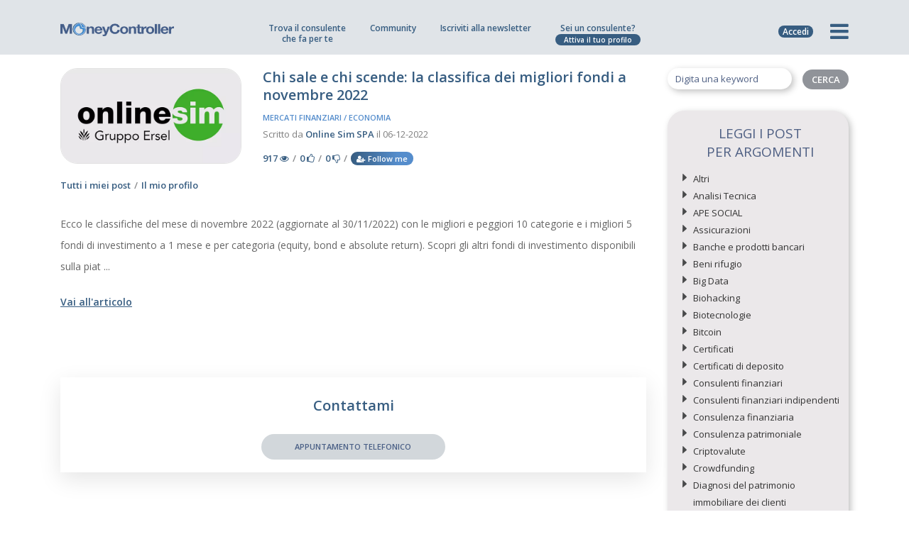

--- FILE ---
content_type: text/html; charset=UTF-8
request_url: https://www.moneycontroller.it/community-della-finanza/mercati-finanziari-economia/chi-sale-e-chi-scende-la-classifica-dei-migliori-fondi-a-novembre-2022-8174
body_size: 39034
content:

    <!DOCTYPE html>
    <html lang="it">
    <head>
                    <!-- Google tag (gtag.js) -->
            <script async src="https://www.googletagmanager.com/gtag/js?id=UA-6997810-19"></script>
            <script>
                window.dataLayer = window.dataLayer || [];

                function gtag() {
                    dataLayer.push(arguments);
                }

                gtag('js', new Date());
                gtag('config', 'UA-6997810-19', {'anonymize_ip': true});
                gtag('config', 'G-FY4MBHY1D4');
            </script>
                <meta charset="utf-8">
        <meta name="apple-mobile-web-app-capable" content="yes"/>
                                                                <title>Chi sale e chi scende: la classifica dei migliori fondi a novembre 2022 - Mercati finanziari / economia - MoneyController</title>
                        <meta name="description" content="06/12/2022 - Ecco le classifiche del mese di novembre 2022 (aggiornate al 30/11/2022) con le migliori e peggiori 10 categorie e i migliori 5 fondi di inv ..."/>
            <link rel="canonical" href="https://www.moneycontroller.it/community-della-finanza/mercati-finanziari-economia/chi-sale-e-chi-scende-la-classifica-dei-migliori-fondi-a-novembre-2022-8174"/>
                        <meta property="og:url" content="https://www.moneycontroller.it/community-della-finanza/mercati-finanziari-economia/chi-sale-e-chi-scende-la-classifica-dei-migliori-fondi-a-novembre-2022-8174"/>
                            <meta property="og:title" content="Chi Sale E Chi Scende: La Classifica Dei Migliori Fondi A Novembre 2022 di Online Sim SPA"/>
                        <meta property="og:type" content="article"/>
            <meta name="twitter:card" content="summary_large_image">
                            <meta property="og:description" content="Ecco le classifiche del mese di novembre 2022 (aggiornate al 30/11/2022) con le migliori e peggiori 10 categorie e i migliori 5 fondi di investimento a 1 mese e per categoria (equity, bond e absolute return). Scopri gli altri fondi di investimento disponibili sulla piat ..."/>
                                                            <meta property="og:image" content="https://www.moneycontroller.it/stand-logo/bc4abca0d320694029cc7c49336d822b.JPG"/>
                    <meta name="twitter:image" content="https://www.moneycontroller.it/stand-logo/bc4abca0d320694029cc7c49336d822b.JPG">
                                <!--<meta property="og:image" content="https://www.moneycontroller.it/img/cover_social_2.jpg"/>-->
                                        <meta name="viewport" content="width=device-width, initial-scale=1, maximum-scale=1.0, user-scalable=no">
                                            <link rel="alternate" href="https://www.moneycontroller.it/community-della-finanza/mercati-finanziari-economia/chi-sale-e-chi-scende-la-classifica-dei-migliori-fondi-a-novembre-2022-8174" hreflang="it-IT"/>
                                        <meta name="format-detection" content="telephone=no"/>
        <link rel="shortcut icon" href="https://www.moneycontroller.it/img/favicon.png">
        <link rel="preconnect" href="https://fonts.googleapis.com">
        <link rel="preconnect" href="https://fonts.gstatic.com">
        <link href="https://fonts.googleapis.com/css2?family=Open+Sans:wght@400;600;700&display=swap" rel="stylesheet">
        <link href="https://www.moneycontroller.it/css2/moneycontroller-all.min.css?v=23" rel="stylesheet" type="text/css"/>
        <!--<link href="https://www.moneycontroller.it/css2/jquery-ui.min.css" rel="stylesheet" type="text/css"/>-->
                <!--<link href="https://www.moneycontroller.it/css2/style.css" rel="stylesheet" type="text/css"/>-->
                <!--<link href="https://www.moneycontroller.it/css2/custom.css?v=20210527" rel="stylesheet" type="text/css"/>-->
        <!--<link href="https://www.moneycontroller.it/css2/moneycontroller.css?v=20210527" rel="stylesheet" type="text/css"/>-->
        <link href="https://www.moneycontroller.it/css/dataTables.dataTables.min.css" rel="stylesheet" type="text/css"/>
        <link href="https://www.moneycontroller.it/css/fixedHeader.dataTables.min.css" rel="stylesheet" type="text/css"/>
        <link href="https://www.moneycontroller.it/css2/eu-moneycontroller.css?v=23" rel="stylesheet" type="text/css"/>
        <link href="https://www.moneycontroller.it/css2/eu-moneycontroller-2023.css?v=20260124005741" rel="stylesheet" type="text/css"/>
                <script src="https://www.moneycontroller.it/js2/jquery.min.js"></script>
                                    <script src="//js.stripe.com/v3/"></script>
                <style>
            @media only screen and (min-device-width: 320px) and (max-device-width: 667px) {
                .block_body_scroll {
                    overflow: hidden;
                }
            }
        </style>
        <script>
            var posY = -50;

            function addHomepageStatFeed(title_link, title_post, reference_object = "", reference_id = "") {
                $.post("https://www.moneycontroller.it/ajax_it/manage_stat.php", {
                    op_type: 'save_feed_article',
                    user_id: '',
                    title_link: 'https://www.moneycontroller.it/societa/' + title_link,
                    title_post: title_post
                });
                if (title_link == "wisdomtree-hedged-commodity-securities-limited") {
                    var reference = "wisdomtree";
                } else if (title_link == "pictet-asset-management") {
                    var reference = "pictet-asset-management";
                } else if (title_link == "online-sim-spa") {
                    var reference = "online-sim";
                } else if (title_link == "franklin-templeton-investments" || title_link == "franklin-templeton") {
                    var reference = "franklin-templeton";
                } else {
                    var reference = title_link;
                }
                tracciaStatisticaClick('it', reference, 'homepage', title_post, reference_object, reference_id);
            }

            function showMenu(elem) {
                $(".offerta_professionista").slideUp();
                $(".loginform").slideUp();
                if ($(".nuovo_menu").css("display") == "block") {
                    $(".nuovo_menu").slideUp();
                    $(".prima-colonna li").removeClass('attivo');
                    $(".prima-colonna ul li.submenu-item").removeClass("visibile");
                    $(elem).removeClass('fa-times');
                    $(elem).addClass('fa-bars');
                    $('html, body').removeClass('block_body_scroll');
                    $('body').unbind('touchmove')
                    $('.header_nav').unbind('touchmove');
                } else {
                    reimpostaProfessioni();
                    $(elem).addClass('fa-times');
                    $(elem).removeClass('fa-bars');
                    $(".nuovo_menu").slideDown();
                    $('html, body').addClass('block_body_scroll');
                    $('body').bind('touchmove', function (e) {
                        e.preventDefault();
                    });
                    $('.header_nav').bind('touchmove', function (e) {
                        e.preventDefault();
                    })
                }
            }

            function showOffertaProfessionista() {
                $(".nuovo_menu").slideUp();
                $(".hamburger").removeClass('active');
                $(".loginform").slideUp();
                if ($(".offerta_professionista").css("display") == "block") {
                    $(".offerta_professionista").slideUp();
                } else {
                    $(".offerta_professionista").slideDown();
                }
            }

            function showLoginBox() {
                $(".offerta_professionista").slideUp();
                $(".nuovo_menu").slideUp();
                $(".hamburger").removeClass('active');
                if ($(".loginform").css("display") == "block") {
                    $(".loginform").slideUp();
                } else {
                    $(".loginform").slideDown();
                    $("#header_u_mail").focus();
                }
            }


            function focusMenuPassword(e) {
                if (e.keyCode == 13) {
                    $("#header_u_password").focus();
                }
            }

            function focusMenuLogin(e) {
                if (e.keyCode == 13) {
                    loginFromMenu();
                }
            }

            function loginFromMenu() {
                var sorgente_login = $("#accedi_login").data("sorgente-login");
                checkInputEmail("header_u_mail");
                checkInputText('header_u_password');
                if (checkInputEmail("header_u_mail") && checkInputText('header_u_password')) {
                    var u_mail = $("#header_u_mail").val();
                    var u_password = $("#header_u_password").val();
                    $.post("https://www.moneycontroller.it/ajax_it/manage-utenti.php", {
                        op_type: 'login',
                        u_mail: u_mail,
                        u_password: u_password
                    }, function (data) {
                        if (data > 0) {
                            var sorgente_login = $("#accedi_login").data("sorgente-login");
                            if (sorgente_login == "salva-portafoglio") {
                                var url_successo = $("#accedi_login").data("url-successo");
                                var portafoglio_clear = atob($("#accedi_login").data("nome-portafoglio"));
                                $.post("/ajax_it/manage_calcolatore.php", {
                                    op_type: 'salva_portafoglio',
                                    sovrascrivi_id: 0,
                                    nome_portafoglio: portafoglio_clear
                                }, function (data) {
                                    location.href = "https://www.moneycontroller.it/" + url_successo + "?save=success";
                                });
                            } else {
                                location.reload();
                            }
                        } else {
                            $("#header_u_mail").val("").focus();
                            $("#header_u_password").val("");
                            $("#header_u_mail").addClass("error-field");
                            $("#header_u_password").addClass("error-field");
                        }
                    });
                }
            }
        </script>
        <style>
            .custom_thumb {
                width: 100% !important;
                min-height: 232px !important;
                background-size: cover;
                background-position: center
            }

            .second-title h1 {
                border-bottom: 1px solid #a6a5a5;
                font-family: futurabookttregular;
                color: #4e5f83;
                letter-spacing: 0;
                line-height: 40px;
                text-transform: none;
                font-weight: 400;
                font-size: 26px;
                text-align: left;
                padding-bottom: 0 !important
            }

            .mc_menu {
                padding-top: 30px;
                padding-left: 10px;
                padding-bottom: 30px;
                text-align: right;
            }

            .mc_menu span {
                font-family: futurabookttregular;
                display: block;
                font-weight: 400;
                font-size: 13px;
                text-transform: uppercase;
                letter-spacing: 0px;
                margin-bottom: 5px;
                color: #4e5f83
            }

            .mc_menu ul li {
                font-family: futurabookttregular;
                letter-spacing: 0px;
                color: #49494a;
                font-size: 11px;
                font-weight: 400
            }

            .quick_login {
                display: none;
                right: 0px;
                margin-top: 26px;
                margin-right: 17px;
                position: absolute;
            }

            .quick_login input[type=text] {
                padding-left: 5px;
                width: 120px;
                border: 1px solid #e3e3e3;
                background-color: #fff;
                color: #4e5f83;
                border-radius: 3px;
                -moz-border-radius: 3px;
                -webkit-border-radius: 3px;
                font-size: 13px;
                font-family: futuralightttregular
            }

            .quick_login input[type=password] {
                padding-left: 5px;
                width: 120px;
                border: 1px solid #e3e3e3;
                background-color: #fff;
                color: #4e5f83;
                border-radius: 3px;
                -moz-border-radius: 3px;
                -webkit-border-radius: 3px;
                font-size: 13px;
                font-family: futuralightttregular
            }

            ::-webkit-input-placeholder {
                color: #4e5f83;
            }

            ::-moz-placeholder {
                color: #4e5f83;
            }

            :-ms-input-placeholder {
                color: #4e5f83;
            }

            :-moz-placeholder {
                color: #4e5f83;
            }

            .social_login {
                display: block;
                font-size: 11px;
                color: #4e5f83;
                font-weight: 300;
                right: 0px;
                margin-top: 26px;
                margin-right: 59px;
                position: absolute;
            }


            .faq h2 {
                margin-top: 60px;
                margin-bottom: 20px;
                font-weight: normal;
                font-family: futurabookttregular;
                font-size: 28px;
                text-transform: none;
                letter-spacing: 0px;
                color: #4e5f83;
            }

            .faq h2:first-child {
                margin-top: 0px;
                margin-bottom: 20px;
            }

            .faq h3 {
                margin-top: 60px;
                margin-bottom: 20px;
                font-weight: normal;
                font-family: futurabookttregular;
                font-size: 28px;
                text-transform: none;
                letter-spacing: 0px;
                color: #4e5f83;
            }

            .faq h3:first-child {
                margin-top: 0px;
                margin-bottom: 20px;
            }

            .faq h4 {
                margin-top: 60px;
                margin-bottom: 20px;
                font-weight: normal;
                font-family: futurabookttregular;
                font-size: 28px;
                text-transform: none;
                letter-spacing: 0px;
                color: #4e5f83;
            }

            .faq h4:first-child {
                margin-top: 0px;
                margin-bottom: 20px;
            }

            .faq {
                font-family: futuralightttregular;
                font-size: 18px !important;
                font-weight: 400;
                line-height: 25px;
                margin-bottom: 10px;
            }

            .faq ul {
                list-style-type: disc;
                margin-left: 20px;
            }

            .faq ul li {
                font-size: 18px;
                cursor: auto;
            }

            .management_box h4 {
                font-size: 20px;
                border-bottom: 1px solid #49494a;
                padding-bottom: 10px;
            }

            @media only screen  and (min-device-width: 320px) and (max-device-width: 568px) {
                .social_login {
                    display: none;
                }

                .logo .custom_white_logo {
                    width: 180px !important
                }

                .no-iphone {
                    display: none
                }
            }

            @media only screen and (min-device-width: 320px) and (max-device-width: 667px) {
                .social_login {
                    display: none;
                }

                .no-iphone {
                    display: none
                }
            }

            @media only screen and (min-device-width: 320px) and (max-device-width: 667px) and (orientation: landscape) {
                .no-iphone {
                    display: block
                }
            }

            @media only screen  and (min-device-width: 768px)  and (max-device-width: 1024px) {
                .social_login {
                    display: none;
                }
            }

            @media only screen  and (min-device-width: 768px) and (max-device-width: 1024px) {
                .nav-menu-icon {
                    margin-top: 17px
                }
            }
        </style>
                                <script class="_iub_cs_activate" data-iub-purposes="5" type="text/plain">
            (function(w,d,t,r,u){var f,n,i;w[u]=w[u]||[],f=function(){var o={ti:"17554789"};o.q=w[u],w[u]=new UET(o),w[u].push("pageLoad")},n=d.createElement(t),n.src=r,n.async=1,n.onload=n.onreadystatechange=function(){var s=this.readyState;s&&s!=="loaded"&&s!=="complete"||(f(),n.onload=n.onreadystatechange=null)},i=d.getElementsByTagName(t)[0],i.parentNode.insertBefore(n,i)})(window,document,"script","//bat.bing.com/bat.js","uetq");


        </script>
                    <script type="text/javascript">
                var _iub = _iub || [];
                var iubendatrackingcode = '2182341';
                _iub.csConfiguration = {
                    "enableCcpa": true,
                    "countryDetection": true,
                    "cookiePolicyInOtherWindow": true,
                    "enableRemoteConsent": true,
                    "consentOnContinuedBrowsing": false,
                    "perPurposeConsent": true,
                    "purposes": "1,2,3,4,5",
                    "ccpaAcknowledgeOnDisplay": true,
                    "lang": "it",
                    "siteId": iubendatrackingcode,
                    "floatingPreferencesButtonDisplay": "bottom-right",
                    "cookiePolicyId": 89568985,
                    "privacyPolicyUrl": "https://www.moneycontroller.it/policy-sito/",
                    "cookiePolicyUrl": "https://www.moneycontroller.it/policy-sito/",
                    "banner": {"slideDown": false, "acceptButtonDisplay": true, "customizeButtonDisplay": true, "acceptButtonColor": "#0073CE", "acceptButtonCaptionColor": "white", "customizeButtonColor": "#DADADA", "customizeButtonCaptionColor": "#4D4D4D", "rejectButtonDisplay": true, "rejectButtonColor": "#0073CE", "rejectButtonCaptionColor": "white", "position": "float-bottom-center", "textColor": "black", "backgroundColor": "white"}
                };
            </script>
            <script type="text/javascript" src="//cdn.iubenda.com/cs/ccpa/stub.js" async></script>
            <script type="text/javascript" src="//cdn.iubenda.com/cs/iubenda_cs.js" charset="UTF-8" async></script>
            <script type="application/ld+json">
                {
                    "@context": "https://schema.org/",
                    "@type": "NewsMediaOrganization",
                    "@id": "#Organization",
                    "url": "https://www.moneycontroller.it",
                    "legalName": "MoneyController Srl",
                    "name": "MoneyController",
                    "description": "MoneyController - Finanza e Digital Business, è la piattaforma europea della consulenza finanziaria e del risparmio gestito.",
                    "logo": "https://www.moneycontroller.it/img/moneycontroller_it.png",
                    "email": "info@moneycontroller.it",
                    "address": {
                        "@type": "PostalAddress",
                        "streetAddress": "Via Stazione, 9/B",
                        "addressLocality": "Crema",
                        "addressRegion": "CR",
                        "addressCountry": "Italy",
                        "postalCode": "26013"
                    },
                    "sameAs": [
                        "https://www.moneycontroller.it",
                        "https://www.facebook.com/pages/Moneycontroller/171535900668",
                        "https://www.linkedin.com/company/moneycontroller-it/",
                        "https://twitter.com/MoneyControlle1"
                    ]
                }
            </script>
                <style>
            .sharethis-inline-share-buttons {
                display: inline-block !important;
                vertical-align: 22px !important;
            }

            .sharethis-inline-share-buttons .st-btn {
                margin-right: 4px !important;
                height: 28px !important;;
                padding: 0 7px !important;;
            }

            .sharethis-inline-share-buttons .st-last {
                display: inline-block !important;
            }

            .sharethis-inline-share-buttons .st-btn > img {
                top: 7px !important;;
            }
        </style>
        <script type='text/javascript' src='https://platform-api.sharethis.com/js/sharethis.js#property=64b6b46863b3c00014ebe3df&product=sop' async='async'></script>
    </head>
<body data-color="theme-1" class="moneycontroller-eu">
<script type="text/javascript">
    /* <![CDATA[ */
    var google_conversion_id = 996450574;
    var google_custom_params = window.google_tag_params;
    var google_remarketing_only = true;
    /* ]]> */
</script>
<script async type="text/javascript" src="//www.googleadservices.com/pagead/conversion.js">
</script>
<noscript>
    <div style="display:inline;">
        <img height="1" width="1" style="border-style:none;" alt="" src="//googleads.g.doubleclick.net/pagead/viewthroughconversion/996450574/?value=0&amp;guid=ON&amp;script=0"/>
    </div>
</noscript>
<div style="display:none">
    <div id="banner_community_warning" style="background-image: url(https://www.moneycontroller.it/img/popup_community.png); width:861px; height: 338px">
        <a title='chiudi' href="javascript:parent.$.fancybox.close();" style="float: right; margin: 10px; font-family: futuralightttregular; color: #49494a;">chiudi</a>
        <span style="font-size: 35px; color: #49494a; padding: 35px; display: block">
                    Se vuoi scrivere<br/>
                    o rispondere a un post<br/>
                    iscriviti<br/>
                    a MoneyController.
                </span>
        <a class="register_button" title='registrati' href="https://www.moneycontroller.it/registrati/">Iscriviti</a>
    </div>
</div>
<div style="display:none">
    <div id="banner_standvoto_warning" style="background-image: url(https://www.moneycontroller.it/img/popup_community.png); width:861px; height: 338px">
        <a title='chiudi' href="javascript:parent.$.fancybox.close();" style="float: right; margin: 10px; font-family: futuralightttregular; color: #49494a;">chiudi</a>
        <span style="font-size: 35px; color: #49494a; padding: 35px; display: block">
                    Se vuoi votare<br/>
                    un professionista<br/>
                    iscriviti<br/>
                    a MoneyController.
                </span>
        <a class="register_button" title="registrati" href="https://www.moneycontroller.it/registrati/">Iscriviti</a>
    </div>
</div>
<div style="display:none">
    <div id="banner_follower_warning" style="background-image: url(https://www.moneycontroller.it/img/popup_community.png); width:861px; height: 338px">
        <a title='chiudi' href="javascript:parent.$.fancybox.close();" style="float: right; margin: 10px; font-family: futuralightttregular; color: #49494a;">chiudi</a>
        <span style="font-size: 35px; color: #49494a; padding: 35px; display: block">
                    Se vuoi seguire<br/>
                    un professionista<br/>
                    iscriviti<br/>
                    a MoneyController.
                </span>
        <a class="register_button" title='registrati' href="https://www.moneycontroller.it/registrati/">Iscriviti</a>
    </div>
</div>
<div style="display:none">
    <div id="banner_recensione_warning" style="background-image: url(https://www.moneycontroller.it/img/popup_community.png); width:861px; height: 338px">
        <a title='chiudi' href="javascript:parent.$.fancybox.close();" style="float: right; margin: 10px; font-family: futuralightttregular; color: #49494a;">chiudi</a>
        <span style="font-size: 35px; color: #49494a; padding: 35px; display: block">
                    Se vuoi scrivere<br/>
                    una recensione<br/>
                    iscriviti<br/>
                    a MoneyController.
                </span>
        <a class="register_button" title='registrati' href="https://www.moneycontroller.it/registrati/">Iscriviti</a>
    </div>
</div>
<div style="display:none">
    <div id="banner_messaggio_warning" style="background-image: url(https://www.moneycontroller.it/img/popup_community.png); width:861px; height: 338px">
        <a title='chiudi' href="javascript:parent.$.fancybox.close();" style="float: right; margin: 10px; font-family: futuralightttregular; color: #49494a;">chiudi</a>
        <span style="font-size: 35px; color: #49494a; padding: 35px; display: block">
                    Se vuoi scrivere a<br/>
                    un professionista<br/>
                    iscriviti<br/>
                    a MoneyController.
                </span>
        <a class="register_button" title="registrati" href="https://www.moneycontroller.it/registrati/">Iscriviti</a>
    </div>
</div>
<div style="display:none">
    <div id="banner_chat_warning" style="background-image: url(https://www.moneycontroller.it/img/popup_community.png); width:861px; height: 338px">
        <a title="chiudi" href="javascript:parent.$.fancybox.close();" style="float: right; margin: 10px; font-family: futuralightttregular; color: #49494a;">chiudi</a>
        <span style="font-size: 35px; color: #49494a; padding: 35px; display: block">
                    Se vuoi chattare con<br/>
                    un professionista<br/>
                    iscriviti<br/>
                    a MoneyController.
                </span>
        <a class="register_button" title="registrati" href="https://www.moneycontroller.it/registrati/">Iscriviti</a>
    </div>
</div>
<div style="display:none">
    <div id="banner_information_warning" style="background-image: url(https://www.moneycontroller.it/img/popup_community.png); width:861px; height: 338px">
        <a title='chiudi' href="javascript:parent.$.fancybox.close();" style="float: right; margin: 10px; font-family: futuralightttregular; color: #49494a;">chiudi</a>
        <span style="font-size: 35px; color: #49494a; padding: 35px; display: block">
                    Se vuoi chiedere<br/>
                    informazioni aggiuntive<br/>
                    iscriviti<br/>
                    a MoneyController.
                </span>
        <a class="register_button" title='registrati' href="https://www.moneycontroller.it/registrati/">Iscriviti</a>
    </div>
</div>
<div style="display:none">
    <div id="banner_shareportfolio_warning" style="background-image: url(https://www.moneycontroller.it/img/popup_community.png); width:861px; height: 338px">
        <a title="chiudi" href="javascript:parent.$.fancybox.close();" style="float: right; margin: 10px; font-family: futuralightttregular; color: #49494a;">chiudi</a>
        <span style="font-size: 35px; color: #49494a; padding: 35px; display: block">
                    Se vuoi chiedere una<br/>
                    consulenza gratuita<br/>
                    iscriviti<br/>
                    a MoneyController.
                </span>
        <a class="register_button" title="registrati" href="https://www.moneycontroller.it/registrati/">Iscriviti</a>
    </div>
</div>
<div style="display:none">
    <div id="banner_contenuti_interattivi" style="text-align: center; width: 400px; background-color: #e3e3e3">
        <a title='chiudi' href="javascript:parent.$.fancybox.close();" style="float: right; margin: 10px; font-family: futuralightttregular; color: #49494a;">chiudi</a>
        <span style="font-size: 35px; color: #4e5f83; padding: 35px; display: block">
                    La società<br/>
                    non è ancora interattiva<br/>
                    su questa piattaforma.
                </span>
    </div>
</div>
<div style="display:none">
    <div id="banner_apri_portafogli" style="text-align: center; width: 400px; background-color: #e3e3e3">
                <span style="font-size: 35px; text-align: center; color: #4e5f83; padding: 35px; display: block">
                    Loggati per vedere<br/>
                    i portafogli salvati.
                </span>
    </div>
</div>
<div class="moneycontroller-eu" style="display:none;">
    <div id="modal_massime_richieste_consulenza" class="modal_save_portafoglio modal_remove_portafoglio">
        <p class="text-center">
            <i class="fa fa-warning" aria-hidden="true" style="color: #375D81; font-size: 40px"></i>
        </p>
        <h3 style="font-family: 'Open Sans'; color: #375D81; letter-spacing: 0px; text-transform: none; font-size: 19px; font-weight: 600; text-align: center; line-height: 25px;">Hai raggiunto il<br/>numero massimo richieste.<br/>Non puoi inviarne altre.</h3>
    </div>
</div>
<!-- HEADER -->
<style>
    @keyframes pulse {
        0% {
            transform: scale(0.85);
        }

        70% {
            transform: scale(1);
        }

        100% {
            transform: scale(0.85);
        }
    }
</style>
<style>
    .campagna_mobile {
        display: none
    }

    .modal_crowdfunding {
        max-width: 700px !important;
        overflow: hidden !important
    }

    .modal_crowdfunding.fancybox-content {
        padding: 0px !important;
        line-height: 0px;
    }

    .modal_crowdfunding .close-img-banner {
        position: absolute;
        display: none;
        right: 0px;
        top: 0px;
        z-index: 99999;
        width: 25px;
        line-height: 0px;
    }

    .modal_crowdfunding p.close-text {
        font-family: 'Open Sans';
        background: rgba(0, 0, 0, 0.7);
        border: 1px solid rgba(255, 255, 255, 0.5);
        border-right: 0;
        color: #fff;
        font-weight: 400;
        padding-top: 8px;
        padding-bottom: 8px;
        font-size: 13px;
        width: 170px;
        text-align: center;
        position: absolute;
        bottom: 150px;
        right: 10px;
    }

    .moneycontroller-eu .submenu_large div {
        min-height: 315px
    }

    .moneycontroller-eu .submenu_large font {
        font-size: 13px !important;
    }

    .moneycontroller-eu .submenu_large small {
        display: block;
        font-size: 13px !important;
        color: #375D81;
        font-family: 'Open Sans';
        font-weight: 600
    }

    .seperatore-menu {
        min-height: 1px !important;
        height: 2px !important;
        display: block !important;
        width: 100% !important;
        margin-top: 0px !important;
        margin-bottom: 0px !important;
        padding-top: 0px !important;
        padding-bottom: 0px !important;
    }

    .seperatore-menu hr {
        margin-top: -12px !important;
        margin-bottom: 18px !important;
    }

    @media only screen  and (min-device-width: 320px) and (max-device-width: 667px) {
        .modal_crowdfunding p.close-text {
            padding-top: 4px;
            padding-bottom: 4px;
            font-size: 10px;
            line-height: 12px;
            width: 100px;
            text-align: center;
            position: absolute;
            bottom: 75px;
            right: 6px;
        }
    }

    @media only screen  and (min-device-width: 320px) and (max-device-width: 667px) and (orientation: portrait) {
        .moneycontroller-eu .submenu_large {
            top: 64px;
        }

        .campagna_mobile {
            display: block
        }

        .campagna_mobile a {
            margin-top: 10px;
            margin-left: 15px;
            margin-right: 15px;
            font-weight: 600;
            background-color: #469B52;
            color: #fff;
            text-align: center;
            border-radius: 8px;
            font-size: 13px;
            padding: 8px;
            display: block;
            margin-bottom: 20px;
        }

        .moneycontroller-eu .submenu_large font {
            font-size: 14px !important;
        }

        .moneycontroller-eu .submenu_large small {
            display: inline-block;
            font-size: 14px !important;
            margin-left: 3px;
        }

        .seperatore-menu {
            display: none
        }
    }

    @media only screen  and (min-device-width: 320px) and (max-device-width: 667px) and (orientation: landscape) {
        .moneycontroller-eu .quick_nav_menu {
            display: block;
        }

        /*.moneycontroller-eu .header_nav .icon_list {width: 44.6%; }*/
        .moneycontroller-eu .quick_nav_menu li {
            display: none !important;
        }

        .moneycontroller-eu .quick_nav_menu li.opstart_menu {
            display: block !important;
        }

        .modal_crowdfunding {
            max-width: 300px !important;
        }

        .modal_crowdfunding p.close-text {
            padding-top: 4px;
            padding-bottom: 4px;
            font-size: 10px;
            line-height: 12px;
            width: 100px;
            text-align: center;
            position: absolute;
            bottom: 65px;
            right: 6px;
        }
    }

    @media (min-width: 320px) and (max-width: 667px) and (orientation: landscape), only screen and (min-device-width: 320px) and (max-device-width: 667px) and (orientation: landscape) {
        .seperatore-menu {
            display: none !important
        }
    }

    @media only screen  and (min-device-width: 768px) and (max-device-width: 1024px) and (orientation: portrait) {
        .moneycontroller-eu .quick_nav_menu li.chi-siamo_menu {
            display: none
        }
    }

    @media only screen  and (min-device-width: 768px) and (max-device-width: 1024px) {
        .modal_crowdfunding {
            max-width: 600px !important;
        }

        .modal_crowdfunding p.close-text {
            padding-top: 4px;
            padding-bottom: 4px;
            font-size: 12px;
            width: 140px;
            bottom: 127px;
            right: 6px;
        }

    }

    .btn_menu.btn_academy {
        border: 2px solid #375D81;
        background-color: #fff;
        margin-top: 0px !important;
        margin-bottom: 10px !important;
        color: #375D81 !important;
        font-size: 12px !important;
    }

    .btn_menu.btn_academy .logo-moneycontroller {
        display: block;
        width: 100%;
        margin-bottom: 4px;
    }

    .btn_menu.btn_academy img {
        width: 81px;
        vertical-align: -5px;
        margin-left: 3px;
    }

    .btn_academy_mobile_orizzontale {
        display: none !important
    }

    .btn_academy_mobile_verticale {
        display: none !important
    }

    .mostra_solo_mobile_orizzontale {
        display: none !important
    }

    @media (min-width: 320px) and (max-width: 667px) and (orientation: portrait), only screen and (min-device-width: 320px) and (max-device-width: 667px) and (orientation: portrait) {
        .menu_academy_solo_desktop_ipad {
            display: none
        }

        .btn_academy_mobile_verticale {
            display: block !important
        }
    }

    @media (min-width: 320px) and (max-width: 667px) and (orientation: landscape), only screen and (min-device-width: 320px) and (max-device-width: 667px) and (orientation: landscape) {
        .menu_academy_solo_desktop_ipad {
            display: none
        }

        .btn_academy_mobile_orizzontale {
            display: block !important
        }

        .mostra_desktop_ipad {
            display: none !important
        }

        .mostra_solo_mobile_orizzontale {
            display: block !important
        }
    }

    @media (max-width: 1200px) and (min-width: 768px) and (orientation: portrait) {
        .seperatore-menu {
            display: none !important
        }

        .moneycontroller-eu .submenu_large div {
            min-height: 274px !important;
        }

        .btn_menu.btn_academy {
            margin-top: -58px !important;
        }
    }

    @media (max-width: 1200px) and (min-width: 768px) and (orientation: landscape) {
        .seperatore-menu {
            display: none !important
        }

        .moneycontroller-eu .submenu_large div {
            min-height: 294px !important;
        }
    }

    @media only screen and (min-device-width: 768px) and (max-device-width: 1024px) and (orientation: portrait) {
        .moneycontroller-eu .header_nav ul {
            margin-left: 1px;
        }

        .moneycontroller-eu .header_nav ul li {
            padding-right: 13px;
        }
    }

    @media only screen and (min-device-width: 768px) and(max-device-width: 1024px) and(orientation: landscape) {
        .moneycontroller-eu .header_nav .quick_nav_menu ul {
            margin-left: 19px !important;
        }
    }

    .moneycontroller-eu .header_nav ul li {
        display: inline-block;
    }

    .moneycontroller-eu .header_nav ul li.hide_ipad_all {
        vertical-align: -15px;

    }

    .moneycontroller-eu .header_nav ul li a {
        line-height: 0px;
    }

    .login_label_mobile {
        display: none;
    }

    @media (min-width: 320px) and (max-width: 667px) and (orientation: portrait), only screen and (min-device-width: 320px) and (max-device-width: 667px) and (orientation: portrait) {
        #hamburgher_login a {
            position: relative;
        }

        .login_label_mobile {
            display: block !important;
            font-size: 23px;
            position: absolute;
            bottom: -15px;
            left: 1px;
            text-align: center;
            width: 100%;
        }
    }

    @media (min-width: 320px) and (max-width: 667px) and (orientation: landscape), only screen and (min-device-width: 320px) and (max-device-width: 667px) and (orientation: landscape) {
        #hamburgher_login a {
            position: relative;
        }

        .login_label_mobile {
            display: block !important;
            font-size: 22px;
            position: absolute;
            bottom: -15px;
            left: 1px;
            text-align: center;
            width: 100%;
        }
    }

    @media only screen  and (min-device-width: 768px)  and (max-device-width: 1024px) and (orientation: portrait) {
        #hamburgher_login a {
            position: relative;
        }

        .login_label_mobile {
            display: block !important;
            font-size: 22px;
            position: absolute;
            bottom: -15px;
            left: 1px;
            text-align: center;
            width: 100%;
        }
    }
</style>
<script>
    function mostraOffertaMobile() {
        if ($("#offerta_professionista_mobile").css("display") == "none") {
            $("#offerta_professionista_mobile").slideDown(200);
        } else {
            $("#offerta_professionista_mobile").slideUp(20);
        }
    }
</script>
<header id="navbar_money">
    <style>

        .barra-offerta {
            background-color: #375d81;
            display: none;
            width: 100%;
            font-family: 'Open Sans';
            font-size: 13px;
            font-weight: 500;
            padding-top: 8px;
            padding-bottom: 8px;
            color: #ffffff;
            text-align: center;
            position: relative;
        }

        @media (min-width: 320px) and (max-width: 667px) and (orientation: portrait), only screen and (min-device-width: 320px) and (max-device-width: 667px) and (orientation: portrait) {
            .barra-offerta {
                display: block;
            }
        }

        @media (min-width: 320px) and (max-width: 667px) and (orientation: landscape), only screen and (min-device-width: 320px) and (max-device-width: 667px) and (orientation: landscape) {
            .barra-offerta {
                display: block;
            }
        }

        @media only screen  and (min-device-width: 768px)  and (max-device-width: 1024px) and (orientation: portrait) {
            .barra-offerta {
                display: block;
            }
        }

        @media only screen  and (min-device-width: 768px)  and (max-device-width: 1024px) and (orientation: landscape) {
            .barra-offerta {
                display: block;
            }
        }

        .barra-offerta span, .barra-offerta a {
            margin-left: 5px;
            display: inline-block;
            background-color: #ffffff;
            color: #375d81;
            border-radius: 25px;
            font-weight: 600;
            font-size: 12px;
            padding-left: 6px;
            padding-right: 6px;
            cursor: pointer;
        }

        .offerta_professionista_mobile {
            position: absolute;
            z-index: 9999;
            left: 0px;
            right: 0px;
            text-align: center;
            top: 30px;
            display: none;
        }

        .offerta_professionista_mobile ul {
            list-style-type: none;
            background-color: #375d81;
            margin: 0px;
            padding: 0px;
            display: block;
        }

        .offerta_professionista_mobile ul li {
            padding: 2px 10px 0px 10px !important;
            margin: 0px;
            color: #ffffff;
            font-weight: 500;
            line-height: 18px;
            vertical-align: middle;
            font-size: 10px;
            text-transform: uppercase;
            border-bottom: 1px solid rgba(255, 255, 255, 0.3);
            cursor: pointer;
            display: flex;
            flex-direction: row;
            align-items: center;
            min-height: 30px;
            text-align: center;
        }

        .offerta_professionista_mobile ul li a {
            color: #fff;
            font-weight: 500;
            display: block;
            width: 100%;
            font-size: 10px;
            text-align: center;
            position: relative;
            height: 24px;
            line-height: 24px;
        }
    </style>
    <div class="barra-offerta">
        <div class="container">
            <div class="row">
                <div class="col-12">
                    Sei un consulente? <a href="https://www.moneycontroller.it/offerta-abbonamento-profilo-consulente-finanziario">Attiva il tuo profilo</a>
                    <!--Sei un professionista? <span onclick="mostraOffertaMobile()">Attiva il tuo profilo</span>-->
                </div>
            </div>
        </div>
        <div id="offerta_professionista_mobile" class="offerta_professionista_mobile">
            <ul>
                <!--<li class="item-menu"><a href='https://www.moneycontroller.it/offerta-abbonamento-profilo-consulente-finanziario'>Consulente finanziario <i class="fa fa-chevron-right"></i></a></li>-->
                <!--<li class="item-menu"><a href='https://www.moneycontroller.it/offerta-abbonamento-profilo-commercialista'>Commercialista <i class="fa fa-chevron-right"></i></a></li>
                <li class="item-menu"><a href='https://www.moneycontroller.it/offerta-abbonamento-profilo-broker-assicurativo'>Broker assicurativo <i class="fa fa-chevron-right"></i></a></li>
                <li class="item-menu"><a href='https://www.moneycontroller.it/offerta-abbonamento-profilo-mediatore-creditizio'>Mediatore creditizio <i class="fa fa-chevron-right"></i></a></li>
                <li class="item-menu"><a href='https://www.moneycontroller.it/offerta-abbonamento-profilo-avvocato'>Avvocato <i class="fa fa-chevron-right"></i></a></li>-->
            </ul>
        </div>
    </div>
            <style>
        .moneycontroller-eu .header_nav .quick_nav_menu ul li {
            padding-left: 15px;
            padding-right: 15px;
        }

        .moneycontroller-eu .header_nav.menu_homepage .quick_nav_menu ul li {
            padding-left: 25px;
            padding-right: 25px;
        }

        .moneycontroller-eu .header_nav.menu_offerta-consulente-premium .quick_nav_menu ul li {
            padding-left: 25px;
            padding-right: 25px;
        }

        .moneycontroller-eu .header_nav.menu_community .quick_nav_menu ul li {
            padding-left: 25px;
            padding-right: 25px;
        }

        .moneycontroller-eu .header_nav.menu_registrati .quick_nav_menu ul li {
            padding-left: 25px;
            padding-right: 25px;
        }

        .moneycontroller-eu .header_nav.menu_offerta-consulente-premium ul li.menu-trova-consulente {
            vertical-align: 0px !important;
        }

        .moneycontroller-eu .header_nav.menu_offerta-consulente-premium ul li.menu-trova-consulente a i {
            display: inline !important;
            padding-left: 5px !important;
        }

        .moneycontroller-eu .header_nav ul li.hide_ipad_all {
            vertical-align: -16px !important;
        }

        .moneycontroller-eu .header_nav.menu_offerta-consulente-premium ul li.hide_ipad_all, .moneycontroller-eu .header_nav.menu_homepage ul li.hide_ipad_all {
            vertical-align: 0px !important;
        }


        .moneycontroller-eu .header_nav .quick_nav_menu li i.mostra_offerta_professionista {
            display: block;
            padding: 0px;
            font-weight: 600;
            background-color: #375d81;
            height: 16px;
            margin-top: 0px;
            color: #ffffff;
            line-height: 16px;
            width: 120px;
            margin: 0 auto;
            border-radius: 15px;
            font-size: 10px;
        }

        .header_nav .quick_nav_menu li.tasto_offerta_homepage i.mostra_offerta_professionista {
            padding-left: 5px;
            padding-right: 5px;
            padding-top: 2px;
            padding-bottom: 2px;
            width: auto !important;
            display: inline;
            margin-left: 5px;
            font-size: 10px;
        }

        .menu_homepage .offerta_professionista {
            left: 21%;
        }

        .moneycontroller-eu .header_nav.menu_registrati ul li.hide_ipad_all, .moneycontroller-eu .header_nav.menu_community ul li.hide_ipad_all {
            vertical-align: -15px !important;
        }

        .menu_community .offerta_professionista {
            left: 54.5%;
        }

        .menu_registrati .offerta_professionista {
            left: 51.7%;
        }

        .offerta_professionista {
            width: 200px;
            display: none;
            position: absolute;
            top: 74px;
            font-family: "Open Sans";
            left: 57%;
        }

        .offerta_professionista ul {
            background-color: #617186;
            padding: 0px;
            box-shadow: 8px 8px 10px rgba(0, 0, 0, .1);
        }

        .offerta_professionista ul li.item-menu {
            padding: 2px 10px 0px 10px !important;
            margin: 0px;
            color: #ffffff;
            font-weight: 500;
            line-height: 18px;
            vertical-align: middle;
            font-size: 10px;
            text-transform: uppercase;
            border-bottom: 1px solid rgba(255, 255, 255, 0.3);
            cursor: pointer;
            display: flex;
            flex-direction: row;
            align-items: center;
            min-height: 30px;
            text-align: center;
        }

        .offerta_professionista ul li.item-menu i {
            font-weight: 500;
            padding-top: 0px;
            font-size: 12px;
            position: absolute;
            right: 0px;
            top: 8px;
        }

        .offerta_professionista ul li.item-menu a {
            color: #fff;
            font-weight: 500;
            display: block;
            width: 100%;
            font-size: 10px;
            text-align: left;
            position: relative;
            height: 24px;
            line-height: 24px;
        }

        @media only screen and (min-device-width: 768px) and (max-device-width: 1024px) and (orientation: portrait) {
            .moneycontroller-eu .header_nav .quick_nav_menu ul li {
                padding-left: 5px;
                padding-right: 5px;
            }
        }
    </style>
    <div class="container header_nav  menu2025 ">
        <div class="row align-items-center" style="position: relative">
                            <style>
                    .moneycontroller-eu header {
                        height: 77px;
                        padding-top: 15px;
                    }

                    .moneycontroller-eu .header_nav .loginform {
                        top: 54px;
                        padding-top: 10px !important;
                    }

                    .moneycontroller-eu .nuovo_menu {
                        top: 14px;
                    }

                    .menu2025.loggato .quick_nav_menu {
                        width: 70% !important;

                    }

                    .menu2025.loggato .menu-nuovo-icone {
                        width: 24% !important;
                    }

                    .moneycontroller-eu .header_nav .menu-nuovo-icone ul li {
                        line-height: 18px;
                    }

                    .menu-nuovo-icone ul li.icona-portafoglio {
                        position: relative;
                        vertical-align: -13px;
                    }

                    .menu-nuovo-icone ul li.icona-portafoglio a {
                        display: block;
                    }

                    .menu-nuovo-icone ul li i {
                        color: #375d81;
                        font-size: 30px;
                        cursor: pointer;
                    }

                    .menu-nuovo-icone ul li.menu-hamburger {
                        line-height: 1px;
                    }

                    .menu-nuovo-icone ul li.menu-hamburger i {
                        vertical-align: -6px;
                    }

                    .menu-nuovo-icone ul li img {
                        width: 28px;
                        display: block;
                        margin: 0 auto;
                    }

                    .menu-nuovo-icone ul li img.portfolio_image {
                        position: absolute;
                        left: 50%;
                        top: 50%;
                        transform: translate(-50%, -130%);
                    }

                    .menu-nuovo-icone ul li {
                        padding-left: 3px;
                        padding-right: 3px;
                    }

                    .menu-nuovo-icone .circle_track {
                        top: -38px;
                        right: 21px;
                        z-index: 1;
                    }

                    .moneycontroller-eu .header_nav.menu2025 .col-lg-2 {
                        padding-right: 15px;
                    }

                    .moneycontroller-eu .header_nav.menu2025 .menu-nuovo-icone ul {
                        text-align: right;
                    }

                    .moneycontroller-eu .header_nav.menu2025 .menu-nuovo-icone a.btn-menu-accedi, .moneycontroller-eu .header_nav.menu2025 .menu-nuovo-icone a.btn-menu-bentornato {
                        padding-left: 6px;
                        padding-right: 6px;
                        font-weight: 600;
                        background-color: #375d81;
                        color: #ffffff;
                        line-height: 16px;
                        border-radius: 15px;
                    }

                    .moneycontroller-eu .header_nav.menu2025 .menu-nuovo-icone a.btn-menu-accedi:hover {
                        text-decoration: none;
                    }

                    @media (min-width: 320px) and (max-width: 667px) and (orientation: portrait), only screen and (min-device-width: 320px) and (max-device-width: 667px) and (orientation: portrait) {
                        .moneycontroller-eu header {
                            padding-top: 0px;
                            height: 99px;
                        }

                        .moneycontroller-eu .header_nav.menu2025 {
                            padding-top: 19px;
                        }

                        .moneycontroller-eu .header_nav.menu2025 .loginform {
                            top: 46px;
                        }

                        .menu2025.loggato .menu-nuovo-icone {
                            width: 58% !important;
                        }

                        .moneycontroller-eu .header_nav.menu2025.loggato ul li a {
                            font-size: 10px;
                        }

                        .moneycontroller-eu .header_nav.menu2025.loggato ul li {
                            padding-left: 6px;
                            padding-right: 6px;
                        }
                    }

                    @media (min-width: 320px) and (max-width: 667px) and (orientation: landscape), only screen and (min-device-width: 320px) and (max-device-width: 667px) and (orientation: landscape) {
                        .moneycontroller-eu header {
                            padding-top: 0px;
                            height: 99px;
                        }

                        .header_nav.menu2025 {
                            padding-top: 19px;
                        }

                        .moneycontroller-eu .header_nav .loginform {
                            top: 46px;
                        }

                        .menu2025.loggato .menu-nuovo-icone {
                            width: 58% !important;
                        }

                        .moneycontroller-eu .header_nav.menu2025.loggato ul li a {
                            font-size: 10px;
                        }

                        .moneycontroller-eu .header_nav.menu2025.loggato ul li {
                            padding-left: 6px;
                            padding-right: 6px;
                        }
                    }

                    @media only screen  and (min-device-width: 768px)  and (max-device-width: 1024px) {
                        .moneycontroller-eu header {
                            padding-top: 0px;
                            height: 99px;
                        }

                        .header_nav.menu2025 {
                            padding-top: 19px;
                        }

                        .moneycontroller-eu .header_nav .loginform {
                            top: 45px;
                        }

                        .moneycontroller-eu .nuovo_menu {
                            top: 7px;
                        }
                    }

                    @media (min-width: 768px) and (max-width: 1024px) and (orientation: portrait) {

                        .moneycontroller-eu header {
                            padding-top: 0px;
                            height: 99px;
                        }

                        .moneycontroller-eu .header_nav ul li a {
                            font-size: 10px;
                        }

                        .moneycontroller-eu .header_nav.menu_offerta-consulente-premium .quick_nav_menu ul li {
                            padding-left: 5px;
                            padding-right: 5px;
                        }

                        .header_nav.menu2025 {
                            padding-top: 19px;
                        }

                        .moneycontroller-eu .header_nav .loginform {
                            top: 45px;
                        }

                        .moneycontroller-eu .nuovo_menu {
                            top: 7px;
                        }

                        .moneycontroller-eu .header_nav ul li {
                            padding-right: 6px !important;
                        }

                        .menu2025.loggato .menu-nuovo-icone {
                            width: 43% !important;
                        }

                        .menu2025.loggato .quick_nav_menu {
                            width: 94% !important;
                        }
                    }

                    @media (min-width: 768px) and (max-width: 1024px) and (orientation: landscape) {
                        .moneycontroller-eu header {
                            padding-top: 0px;
                            height: 99px;
                        }

                        .header_nav.menu2025 {
                            padding-top: 19px;
                        }

                        .moneycontroller-eu .header_nav .loginform {
                            top: 45px;
                        }

                        .moneycontroller-eu .nuovo_menu {
                            top: 7px;
                        }

                        .moneycontroller-eu .header_nav ul li {
                            padding-right: 6px !important;
                        }

                        .menu2025.loggato .menu-nuovo-icone {
                            width: 35% !important;
                        }

                    }
                </style>
                <div class="col-xl-2 col-lg-2 col-md-3 col-sm-4 col-xs-5 logo">
                    <a href="https://www.moneycontroller.it"><img alt="MoneyController" src="https://www.moneycontroller.it/img/moneycontroller_eu.png"/></a>
                </div>
                <div class="col-xl-8 col-lg-8 col-md-7 col-sm-8 quick_nav_menu">
                    <ul>
                                                    <li class="menu-trova-consulente" style="vertical-align: -15px;"><a href="https://www.moneycontroller.it/elenco-consulenti-finanziari">Trova il consulente <i style="display: block; margin: 0px; padding: 0px !important; font-weight: 600">che fa per te</i></a></li>
                                                                            <li><a href="https://www.moneycontroller.it/community-della-finanza">Community</a></li>
                                                                            <li><a href="https://www.moneycontroller.it/registrati/?utente=free">Iscriviti alla newsletter</a></li>
                                                                            <!--<li class="hide_ipad_all mostra_offerta_professionista" id="mostra_offerta_professionista" onclick="showOffertaProfessionista()"><a id="mostra_offerta_professionista" style="display: block; line-height: 16px;" href="javascript:;">Sei un professionista?<i id="mostra_offerta_professionista" class="mostra_offerta_professionista">Attiva il tuo profilo</i></a></li>-->
                            <li class="hide_ipad_all mostra_offerta_professionista" id="mostra_offerta_professionista"><a id="mostra_offerta_professionista" style="display: block; line-height: 16px;" href="https://www.moneycontroller.it/offerta-abbonamento-profilo-consulente-finanziario">Sei un consulente?<i id="mostra_offerta_professionista" class="mostra_offerta_professionista">Attiva il tuo profilo</i></a></li>
                                            </ul>
                </div>
                <div class="col-xl-2 col-lg-2 col-md-3 col-sm-3 col-xs-7 menu-nuovo-icone">
                    <ul id='icone_menu_destra'>
                                                    <li id='hamburgher_login'><a id="hamburgher_login_a" class="btn-menu-accedi" onclick="showLoginBox()">Accedi</a></li>
                                                                        <li id='hamburgher_menu' class="menu-hamburger">
                            <i id='hamburgher_menu_li' onclick="showMenu(this)" class="fa fa-bars hamburger" aria-hidden="true"></i>
                        </li>
                    </ul>
                </div>
                        <div id="offerta_professionista" class="offerta_professionista">
                <ul>
                    <li class="item-menu"><a href='https://www.moneycontroller.it/offerta-abbonamento-profilo-consulente-finanziario'>Consulente finanziario <i class="fa fa-chevron-right"></i></a></li>
                    <!--<li class="item-menu"><a href='https://www.moneycontroller.it/offerta-abbonamento-profilo-commercialista'>Commercialista <i class="fa fa-chevron-right"></i></a></li>
                    <li class="item-menu"><a href='https://www.moneycontroller.it/offerta-abbonamento-profilo-broker-assicurativo'>Broker assicurativo <i class="fa fa-chevron-right"></i></a></li>
                    <li class="item-menu"><a href='https://www.moneycontroller.it/offerta-abbonamento-profilo-mediatore-creditizio'>Mediatore creditizio <i class="fa fa-chevron-right"></i></a></li>
                    <li class="item-menu"><a href='https://www.moneycontroller.it/offerta-abbonamento-profilo-avvocato'>Avvocato <i class="fa fa-chevron-right"></i></a></li>-->
                </ul>
            </div>
                            <div id="loginform" class="loginform" style="padding-top: 25px">
                    <!--<span class="title">Sei registrato?</span>-->
                    <input id="header_u_mail" onkeypress='focusMenuPassword(event)' type="text" value="" placeholder="Indirizzo e-mail"/>
                    <input id="header_u_password" onkeypress='focusMenuLogin(event)' type="password" placeholder="Password"/>
                    <span id="btn_accedi_login" onclick="loginFromMenu();" class="btn_login">Accedi</span>
                    <a title="Hai dimenticato la password?" href="https://www.moneycontroller.it/recupera-password/">Hai dimenticato la password?</a>
                    <!--<hr/><a title="Non sei registrato? Iscriviti" href="https://www.moneycontroller.it/registrati/">Non sei registrato? Iscriviti</a>-->
                </div>
                    </div>
    </div>
    <style>
        .moneycontroller-eu .nuovo_menu {
            width: calc(100% - 30px);
            display: none;
            position: absolute;
            padding: 15px;
            font-family: "Open Sans";
            padding: 0px;
        }

        .moneycontroller-eu .nuovo_menu div {
            min-height: 315px;
            height: 100vh;
            max-height: 523px;
        }

        .moneycontroller-eu .nuovo_menu .prima-colonna {
            background-color: #617186;
            padding: 0px;
            box-shadow: 8px 8px 10px rgba(0, 0, 0, .1);
            width: 365px;
        }

        .moneycontroller-eu .nuovo_menu .prima-colonna ul {
            list-style: none;
            margin: 0px;
            padding: 0px;
        }

        .moneycontroller-eu .nuovo_menu .prima-colonna ul li.item-menu {
            padding: 2px 10px 0px 10px;
            margin: 0px;
            color: #ffffff;
            font-weight: 500;
            line-height: 18px;
            vertical-align: middle;
            font-size: 12px;
            text-transform: uppercase;
            border-bottom: 1px solid rgba(255, 255, 255, 0.3);
            cursor: pointer;
            display: flex;
            flex-direction: row;
            align-items: center;
            min-height: 46px;
        }

        .moneycontroller-eu .nuovo_menu .prima-colonna ul li.item-menu.ultimo {
            border-bottom: 0px;
        }

        .moneycontroller-eu .nuovo_menu .prima-colonna ul li.item-menu.attivo {
            background-color: #444e5d;
        }

        .moneycontroller-eu .nuovo_menu .prima-colonna ul li.item-menu a {
            display: block;
            width: 100%;
        }

        .moneycontroller-eu .nuovo_menu .prima-colonna ul li.item-menu:hover {
            text-decoration: underline;
        }

        .moneycontroller-eu .nuovo_menu .prima-colonna ul li.item-menu i {
            font-weight: 500;
            padding-top: 2px;
            font-size: 12px;
            position: absolute;
            right: 10px;
        }

        .banner_consulente_menu {
            background-image: url('https://www.moneycontroller.it/img/background_diventa_premium.jpg');
            background-position: right top;
            background-size: cover;
            background-repeat: no-repeat;
            color: #375d81;
            text-align: left;
            height: 109px;
            padding: 15px;
        }

        .banner_consulente_menu h5 {
            font-size: 14px;
            margin: 0px;
            padding: 0px;
            font-weight: 600;
            margin-top: 10px;
            letter-spacing: 0px;
            margin-bottom: 5px;
        }

        .banner_consulente_menu a {
            background-color: #375D81;
            color: #ffffff;
            font-weight: 600;
            font-size: 11px;
            border-radius: 5px;
            padding: 5px 12px;
        }

        .moneycontroller-eu .nuovo_menu .prima-colonna ul li.submenu-item {
            padding: 0px;
            margin: 0px;
            display: none;
            background-color: #a4badd;
            display: none;
        }

        .moneycontroller-eu .nuovo_menu .prima-colonna ul li.submenu-item.visibile {
            display: block;
        }

        .moneycontroller-eu .nuovo_menu .prima-colonna ul li.submenu-item.desktop {
            position: absolute;
            top: 0px;
            left: 365px;
            width: 365px;
        }

        .moneycontroller-eu .nuovo_menu .prima-colonna ul li.submenu-item ul {
            display: block !important;
            width: 100%;
        }

        .moneycontroller-eu .nuovo_menu .prima-colonna ul li.submenu-item ul li {
            padding: 0px !important;
            margin: 0px !important;
            border-bottom: 1px solid rgba(255, 255, 255, 0.3);

        }

        .moneycontroller-eu .nuovo_menu .prima-colonna ul li.submenu-item ul li.ultimo {
            border-bottom: 0px !important;
        }

        .moneycontroller-eu .nuovo_menu .prima-colonna ul li.submenu-item ul li a {
            margin: 0px;
            color: #ffffff;
            font-weight: 500;
            line-height: 18px;
            font-size: 12px;
            padding-left: 10px;
            cursor: pointer;
            min-height: 45px;
            padding-top: 13px;
            text-transform: initial;
            display: block;
        }

        .moneycontroller-eu .nuovo_menu .prima-colonna ul li.submenu-item ul li a:hover {
            text-decoration: underline;
        }

        @media (min-width: 320px) and (max-width: 667px) and (orientation: portrait), only screen and (min-device-width: 320px) and (max-device-width: 667px) and (orientation: portrait) {
            .moneycontroller-eu .nuovo_menu {
                position: fixed;
                top: 96px;
                bottom: 0px;
                width: 100% !important;
                max-height: unset !important;
                overflow-y: auto;
                padding-bottom: 130px;
                left: 0px;
                right: 0px;
            }

            .moneycontroller-eu .nuovo_menu .prima-colonna ul li.item-menu.attivo i.fa-chevron-right:before {
                content: "\f078" !important;
            }

            .moneycontroller-eu .nuovo_menu div {
                max-height: unset;
                height: unset;
            }

            .moneycontroller-eu .nuovo_menu .prima-colonna {
                width: 100%;
            }

            .moneycontroller-eu .nuovo_menu .prima-colonna ul li.submenu-item.desktop.visibile {
                position: relative;
                width: 100%;
                left: 0px;
            }
        }

        @media (min-width: 320px) and (max-width: 667px) and (orientation: landscape), only screen and (min-device-width: 320px) and (max-device-width: 667px) and (orientation: landscape) {
            .moneycontroller-eu .nuovo_menu {
                position: fixed;
                top: 96px;
                bottom: 0px;
                max-height: unset !important;
                overflow-y: auto;
                padding-bottom: 130px;
                left: 0px;
                right: 0px;
            }

            .moneycontroller-eu .nuovo_menu .prima-colonna {
                width: 300px;
            }

            .moneycontroller-eu .nuovo_menu .prima-colonna ul li.item-menu {
                padding: 1px 10px 0px 10px;
                line-height: 13px;
                font-size: 10px;
                min-height: 39px;
            }

            .moneycontroller-eu .nuovo_menu .prima-colonna ul li.submenu-item.desktop {
                left: 300px;
                width: 340px;
                top: 64px;
                position: fixed;
            }

            .moneycontroller-eu .nuovo_menu .prima-colonna ul li.submenu-item ul li a {
                line-height: 18px;
                font-size: 11px;
                min-height: 38px;
                padding-top: 10px;
            }

            .moneycontroller-eu .nuovo_menu .prima-colonna ul li.submenu-item ul li a.doppio {
                padding-top: 3px !important;
            }
        }
    </style>
    <div class="container">
        <div class="row">
            <script>
                function mostraMenu(elem, tag) {
                    if ($(elem).hasClass('attivo')) {
                        $(".prima-colonna li").removeClass('attivo');
                        $(".prima-colonna ul li.submenu-item").removeClass("visibile");
                    } else {
                        $(".prima-colonna li").removeClass('attivo');
                        $(elem).addClass('attivo');
                        $(".prima-colonna ul li.submenu-item").removeClass("visibile");
                        $(".prima-colonna ul li.submenu-item." + tag).addClass("visibile");
                    }
                }
            </script>
            <div class="col-md-8">
                <div id='submenu_large' class="nuovo_menu" style="z-index: 9999;">
                    <div class="col-md-6 prima-colonna">
                        <ul>
                            <li class="item-menu"><a href='https://www.moneycontroller.it/elenco-consulenti-finanziari'>Consulenti finanziari <i class="fa fa-chevron-right"></i></a></li>
                            <!--<li class="item-menu" onclick="mostraMenu(this, 'consulente')">Trova e contatta gratis<br/> il professionista che fa per te <i style="padding-top: 0px; margin-top: -5px" class="fa fa-chevron-right"></i></a></li>
                            <li class="submenu-item consulente desktop">
                                <ul>
                                    <li><a title="Trova e contatta il consulente finanziario che fa per te" href='https://www.moneycontroller.it/elenco-consulenti-finanziari'>Consulenti finanziari</a></li>
                                    <li><a title="Trova e contatta il commercialista che fa per te" href='https://www.moneycontroller.it/elenco-commercialisti'>Commercialisti</a></li>
                                    <li class="ultimo"><a title="Trova e contatta il broker assicurativo che fa per te" href='https://www.moneycontroller.it/elenco-broker-assicurativi'>Broker assicurativi</a></li>
                                </ul>
                            </li>-->
                            <li class="item-menu" onclick="mostraMenu(this, 'portafoglio')">Tool di calcolo <i class="fa fa-chevron-right"></i></li>
                            <li class="submenu-item portafoglio desktop">
                                <ul>
                                    <li><a title="Calcola il rischio e rendimento di un portafoglio titoli" href='https://www.moneycontroller.it/calcola-ottimizza-rischio-portafoglio/'>Calcola il rischio e rendimento di un portafoglio titoli</a></li>
                                    <li class="ultimo"><a title="Calcola la tua pensione integrativa" href='https://www.moneycontroller.it/calcola-la-tua-pensione-integrativa'>Calcola la tua pensione integrativa</a></li>
                                </ul>
                            </li>
                            <li class="item-menu" onclick="mostraMenu(this, 'news')">News <i class="fa fa-chevron-right"></i></li>
                            <li class="submenu-item news desktop">
                                <ul>
                                    <li><a title="Community" href='https://www.moneycontroller.it/community-della-finanza'>Community</a></li>
                                    <li><a title="Webradio / Podcast" href='https://www.moneycontroller.it/webradio'>Webradio / Podcast</a></li>
                                    <li><a title="Webinar / Video" href='https://www.moneycontroller.it/webinar-di-finanza-consulenza'>Webinar / Video</a></li>
                                    <li class="ultimo"><a title="Notizie dalla Borsa Italiana" href='https://www.moneycontroller.it/notizie-comunicati-aziende-quotate-mercati-finanziari/'>Notizie dalla Borsa Italiana</a></li>
                                </ul>
                            </li>
                            <li class="item-menu" onclick="mostraMenu(this, 'classifiche')">Classifiche Fondi / ETF / Azioni <i class="fa fa-chevron-right"></i></li>
                            <li class="submenu-item classifiche desktop">
                                <ul>
                                    <li><a title="Classifiche Fondi/ETF/PIR" href="https://www.moneycontroller.it/classifiche-fondi-etf/">Classifiche Fondi/ETF/PIR</a></li>
                                    <li><a title="Classifiche Azioni Italiane" href="https://www.moneycontroller.it/classifiche-azioni-italiane/">Classifiche Azioni Italiane</a></li>
                                    <li><a title="I migliori fondi per costo/rischio/rendimento" href="https://www.moneycontroller.it/commissioni-spese-fondi-comuni-di-investimento">I migliori fondi per costo/rischio/rendimento</a></li>
                                    <li><a class="doppio" style="padding-top: 6px" title="Elenco Fondi Comuni/ETF/PIR" href="https://www.moneycontroller.it/fondi-comuni-di-investimento-etf?src=elenco">Elenco Fondi Comuni/ETF/PIR <span style="font-size: 10px;  margin-top: -2px;display: block">(Scheda prodotto e prospetto informativo)</span></a></li>
                                    <li class="ultimo"><a class="doppio" style="padding-top: 6px" title="Elenco Azioni Italiane e Internazionali" href="https://www.moneycontroller.it/elenco-completo-azioni-internazionali">Elenco Azioni Italiane e Internazionali <span class="doppio" style="font-size: 10px; margin-top: -2px; display: block">(Scheda titolo e news)</span></a></li>
                                </ul>
                            </li>
                            <li class="item-menu" onclick="mostraMenu(this, 'educational')">Impara la finanza <i class="fa fa-chevron-right"></i></li>
                            <li class="submenu-item educational desktop">
                                <ul>
                                    <li><a title="Glossario della finanza" href='https://www.moneycontroller.it/glossario-della-finanza/'>Glossario della finanza</a></li>
                                    <li class="ultimo"><a style="padding-top: 6px" title="Imparare ad investire" href='https://www.moneycontroller.it/imparare-ad-investire'>Imparare ad investire<br/><span style="font-size: 10px;  margin-top: -2px;display: block">I principali concetti della finanza</span></a></li>
                                </ul>
                            </li>
                            <li class="item-menu" onclick="mostraMenu(this, 'ufficio')">Ufficio studi <i class="fa fa-chevron-right"></i></li>
                            <li class="submenu-item ufficio desktop">
                                <ul>
                                    <li><a title="Titoli top dicembre 2025" href='https://www.moneycontroller.it/titoli-top-10/2025/12'>Titoli top: Dicembre 2025</a></li>
                                    <li><a title="Asset allocation" href='https://www.moneycontroller.it/asset-allocation-portafogli-titoli-fondi-etf/2026/1'>Asset allocation</a></li>
                                    <li class="ultimo"><a title="Classifiche App di finanza" href='https://www.moneycontroller.it/top-50-app-finance-scaricate/'>Classifiche App di finanza</a></li>
                                </ul>
                            </li>
                            <li class="item-menu" onclick="mostraMenu(this, 'operatori')">Operatori finanziari <i class="fa fa-chevron-right"></i></li>
                            <li class="submenu-item operatori desktop">
                                <ul>
                                    <li><a title="Case prodotto (SGR e Asset Management)" href='https://www.moneycontroller.it/categoria/sim-sgr-asset-management'>Case prodotto (SGR e Asset Management)</a></li>
                                    <li class="ultimo"><a title="Tutte le categorie" href='https://www.moneycontroller.it/categorie-operatori/'>Tutte le categorie</a></li>
                                </ul>
                            </li>
                            <li class="item-menu" onclick="mostraMenu(this, 'chi-siamo')">Chi siamo <i class="fa fa-chevron-right"></i></li>
                            <li class="submenu-item chi-siamo desktop">
                                <ul>
                                    <li><a title="Chi siamo" href='https://www.moneycontroller.it/chi-siamo/'>Chi siamo</a></li>
                                    <li><a title="Commenti" href="https://www.moneycontroller.it/commenti">Commenti</a></li>
                                    <li><a title="Contatti" href='https://www.moneycontroller.it/contatti/'>Contatti</a></li>
                                    <!--<li class="ultimo"><a title="Corso di comunicazione digitale" href='https://www.moneycontroller.it/academy/corsi-giornalisti-digitali'>Corso di comunicazione digitale</a></li>-->
                                </ul>
                            </li>
                            <li class="item-menu"><a href='https://www.moneycontroller.it/registrati/?utente=free'>Iscriviti alla newsletter <i class="fa fa-chevron-right"></i></a></li>
                        </ul>
                        <script>
                            function reimpostaProfessioni() {
                                $(".banner_consulente_menu > .professionista-scegli").hide();
                                $(".banner_consulente_menu > .professionista").show();
                            }

                            function mostraProfessioni() {
                                $(".banner_consulente_menu > .professionista").hide();
                                $(".banner_consulente_menu > .professionista-scegli").show();
                            }
                        </script>
                        <style>
                            .professionista-scegli {
                                display: none;
                                margin-top: -8px;
                                margin-left: -7px;
                            }

                            .professionista-scegli a {
                                background-color: transparent;
                                color: #375D81;
                                font-weight: 600;
                                font-size: 12px;
                                border-radius: 0px;
                                padding: 0px 0px;
                                display: block;
                                margin-bottom: 1px;
                                border-bottom: 1px solid #fff;
                                width: 60%;
                                padding-bottom: 2px;
                            }

                            .professionista-scegli a:last-child {
                                border-bottom: 0px;
                            }
                        </style>
                        <section class="item-menu banner_consulente_menu">
                            <div class="professionista">
                                <h5>Sei un consulente?</h5>
                                <a id="mostra_offerta_professionista" href="https://www.moneycontroller.it/offerta-abbonamento-profilo-consulente-finanziario">Attiva il tuo profilo</a>
                            </div>
                            <!--<div class="professionista-scegli"onclick="mostraProfessioni()">
                                <a href="https://www.moneycontroller.it/offerta-abbonamento-profilo-consulente-finanziario">Consulente finanziario</a>
                                <a href="https://www.moneycontroller.it/offerta-abbonamento-profilo-commercialista">Commercialista</a>
                                <a href='https://www.moneycontroller.it/offerta-abbonamento-profilo-broker-assicurativo'>Broker assicurativo</a>
                                <a href='https://www.moneycontroller.it/offerta-abbonamento-profilo-mediatore-creditizio'>Mediatore creditizio</a>
                                <a href='https://www.moneycontroller.it/offerta-abbonamento-profilo-avvocato'>Avvocato</a>
                            </div>-->
                        </section>
                        <!--<section class="item-menu banner_consulente_menu">
                                <h5>Sei un consulente?</h5>
                                <a href="https://www.moneycontroller.it/offerta-abbonamento-profilo-consulente-finanziario">Attiva il tuo profilo</a>
                            </section>-->
                    </div>
                </div>
            </div>
        </div>
    </div>
</header>
<script>
    function mostraManutenzione() {
        $.fancybox.open({
            idleTime: 3,
            title: false,
            src: '#modal_manutenzione_calcolatore',
            type: 'inline',
            smallBtn: true,
            toolbar: false,
            touch: false,
            backFocus: false
        });
    }

    function mostraManutenzionePICPAC() {
        $.fancybox.open({
            idleTime: 3,
            title: false,
            src: '#modal_manutenzione_picpac',
            type: 'inline',
            smallBtn: true,
            toolbar: false,
            touch: false,
            backFocus: false
        });
    }
</script>
<div style="display:none;">
    <div id="modal_manutenzione_calcolatore" style="padding: 0px !important">
        <div id="question_step_manutenzione">
            <section style="padding: 30px;">
                <p class="text-center" style="font-size: 30px; margin-bottom: 10px; text-align: center; color: #375D81;">
                    <i class="fa fa-gear" aria-hidden="true"></i>
                </p>
                <p style="font-family: 'Open Sans'; font-size: 16px; text-align: center; color: #375D81;">
                    Ci scusiamo per il disservizio,<br/>
                    dalle ore 18 di Sabato 28<br/>alle ore 12 di Domenica 29<br/>
                    non sarà possibile utilizzare il calcolatore<br/>
                    per manutenzione straordinaria.
                </p>
            </section>
        </div>
    </div>
    <div id="modal_manutenzione_picpac" style="padding: 0px !important">
        <div id="question_step_manutenzione">
            <section style="padding: 30px;">
                <p class="text-center" style="font-size: 30px; margin-bottom: 10px; text-align: center; color: #375D81;">
                    <i class="fa fa-gear" aria-hidden="true"></i>
                </p>
                <p style="font-family: 'Open Sans'; font-size: 16px; text-align: center; color: #375D81;">
                    Ci scusiamo per il disservizio,<br/>
                    dalle ore 18 di Sabato 28<br/> alle ore 12 di Domenica 29<br/>
                    la sezione PIC e PAC non sarà calcolata<br/>
                    per manutenzione straordinaria.
                </p>
            </section>
        </div>
    </div>
</div>
<div class="header_placeholder"></div>
<script>
    function addPostLike(post_id) {
        $.post("https://www.moneycontroller.it/ajax_it/manage_social.php", {
            op_type: "add-like",
            post_id: post_id
        }, function (data) {
            $("#counter_like").html(data);
        });
    }

    function addPostUnLike(post_id) {
        $.post("https://www.moneycontroller.it/ajax_it/manage_social.php", {
            op_type: "add-unlike",
            post_id: post_id
        }, function (data) {
            $("#counter_unlike").html(data);
        });
    }

    function mostraLasciaCommento() {
        $('html, body').animate({scrollTop: $('#inizio_area_commenti').offset().top - 80}, 600);
    }

    function rispondiCommento(id_post, id_commento) {
        $(".commenti_rispondi").empty();
        if (id_commento == 0) {
            $(".discussioni p.procedi.mostra").hide();
        }
        $("#commento_risposta_" + id_commento).load('/community-commento.php?id_post=' + id_post + '&id_commento=' + id_commento);
        $("#commento_risposta_" + id_commento).show();
        if (id_commento > 0) {
            $('html, body').animate({scrollTop: $("#commento_risposta_" + id_commento).offset().top - 150}, 600);
        }
    }

    function caricaAzioneConsulente(tipologia, target) {
        $(".commenti_rispondi").empty();
        if (tipologia == "appuntamento-telefonico") {
            $("#" + target).load('/consulente-appuntamento-telefonico.php');
        } else if (tipologia == "chiedi-consiglio") {
            $("#" + target).load('/consulente-chiedi-consiglio.php');
        } else if (tipologia == "prenota-videoconferenza") {
            $("#" + target).load('/consulente-prenota-videoconferenza.php');
        }
        $('html, body').animate({scrollTop: $('#contenuto_azione_consulente').offset().top - 180}, 600);
    }
</script>
<br style="clear: both"/>
<div class="main-wraper">
    <article itemscope itemtype="http://schema.org/NewsArticle">
        <meta itemprop="mainEntityOfPage" content="https://moneycontroller.it/community-della-finanza"/>
        <meta itemprop="datePublished" content="06-12-2022"/>
        <meta itemprop="dateModified" content="06-12-2022"/>
        <meta itemprop="author" content="Online Sim SPA"/>
        <meta itemprop="headline" content="Ecco le classifiche del mese di novembre 2022 (aggiornate al 30/11/2022) con le migliori e peggiori 10 categor"/>
        <meta itemprop="articleBody" content="Ecco le classifiche del mese di novembre 2022 (aggiornate al 30/11/2022) con le migliori e peggiori 10 categorie e i migliori 5 fondi di investimento a 1 mese e per categoria (equity, bond e absolute return). Scopri gli altri fondi di investimento disponibili sulla piat ...
"/>
        <section itemprop='publisher' itemscope='itemscope' itemtype='http://schema.org/Organization'>
            <meta itemprop="name" content="MoneyController"/>
            <section itemprop='logo' itemscope='itemscope' itemtype='https://schema.org/ImageObject'>
                <meta itemprop="width" content="628"/>
                <meta itemprop="height" content="330"/>
                                    <meta itemprop="url" content="https:https://www.moneycontroller.it/img/big_guest_avatar.jpg"/>
                            </section>
        </section>
        <section itemprop='image' itemscope='itemscope' itemtype='https://schema.org/ImageObject'>
            <meta itemprop="width" content="1350"/>
            <meta itemprop="height" content="466"/>
            <meta itemprop="url" content="https://www.moneycontroller.it/img/cover_social_2.jpg"/>
        </section>
    </article>
    <div class="container">
        <div class="row">
            <style>
                .single_comunity_post {
                    clear: both;
                    margin-bottom: 30px;
                }

                .single_comunity_post .avatar_img {
                    padding-left: 0px;
                    margin-bottom: 30px;
                    padding-bottom: 30px;
                }

                .single_comunity_post .avatar_img img {
                    width: 100%;
                    display: block;
                    padding: 0px;
                    margin: 0px;
                }

                .single_comunity_post .avatar_img a {
                    font-family: futurabookttregular;
                    margin-top: 10px;
                    color: #4e5f83;
                    text-align: left;
                    text-transform: none;
                    font-size: 14px
                }

                .single_comunity_post a.left {
                    float: left
                }

                .single_comunity_post a.right {
                    float: right
                }

                .single_comunity_post .post_div {
                    padding-bottom: 30px;
                }

                .single_comunity_post .post_div .title {
                    padding: 0px;
                }

                .single_comunity_post .post_div h2 {
                    font-family: 'Open Sans';
                    text-transform: none;
                    font-size: 18px;
                    line-height: 24px;
                    font-weight: 600;
                    margin-bottom: 15px;
                    margin-top: 30px;
                    color: #375D81;
                }

                .single_comunity_post .post_div h2:first-child {
                    margin-top: 0px;
                }

                .single_comunity_post .post_div .title h4 {
                    font-size: 19px;
                    line-height: 26px;
                    text-transform: none;
                    margin-bottom: 6px;
                    font-family: futurabookttregular;
                    color: #4e5f83;
                    letter-spacing: 0;
                }

                .single_comunity_post .post_div .title h5 {
                    font-family: 'Open Sans';
                    text-transform: none;
                    font-size: 14px;
                    color: #49494a;
                }

                .single_comunity_post .post_div .title h5 a {
                    color: #4e5f83;
                    text-decoration: none;
                    font-weight: 500;
                }

                .single_comunity_post .post_div .title h5 a:hover {
                    color: #4e5f83;
                    text-decoration: underline;
                    font-weight: 500;
                }

                .single_comunity_post .post_div .rate-wrap ul {
                    color: #4e5f83;
                    height: 27px;
                    display: inline-block;
                    background-color: #efeeee;
                    padding: 0px;
                    font-family: futurabookttregular;
                    font-weight: 700;
                }

                .single_comunity_post .post_div .rate-wrap ul li {
                    float: left;
                    margin-left: 5px;
                    margin-right: 15px;
                }

                .single_comunity_post .post_div .rate-wrap ul li img {
                    width: 16px;
                    vertical-align: -3px
                }

                .single_comunity_post .post_div .rate-wrap ul li.divider {
                    border-right: 1px solid #a6a5a5;
                    padding-right: 14px;
                    margin-right: 8px;
                    height: 27px;
                }

                .single_comunity_post .post_div p {
                    margin-top: 20px;
                    margin-bottom: 20px;
                    font-family: 'Open Sans';
                    text-transform: none;
                    font-size: 14px;
                    line-height: 30px;
                    color: #666;
                }

                .single_comunity_post .post_div .content_txt p img {
                    width: 100% !important;
                    height: auto !important;
                }

                .single_comunity_post .post_div .content_txt p span {
                    font-family: 'Open Sans' !important;
                    text-transform: none;
                    font-size: 14px;
                    line-height: 30px;
                    color: #666 !important;
                }

                .single_comunity_post .post_div a {
                    font-family: 'Open Sans' !important;
                    letter-spacing: 0px !important;
                    text-transform: none;
                    font-size: 14px !important;
                    line-height: 30px;
                    color: #375D81;
                    font-weight: 600
                }

                .single_comunity_post .post_div .content_txt {
                    margin-top: 20px;
                    margin-bottom: 20px;
                    font-family: 'Open Sans';
                    text-transform: none;
                    font-size: 15px;
                    line-height: 22px;
                    color: #49494a;
                }

                                .single_comunity_post .post_div .content_txt p {
                    margin-bottom: 20px;
                    margin-top: 0px;
                    line-height: 30px;
                }

                                .single_comunity_post .post_div .content_txt ul {
                    list-style-type: disc;
                    margin-left: 15px;
                    margin-top: 0px;
                    margin-bottom: 5px;
                }

                .single_comunity_post .post_div .content_txt ul li {
                    line-height: 30px;
                    color: #666;
                    margin-bottom: 10px;
                    font-size: 14px;
                    float: none;
                    font-weight: normal
                }

                .single_comunity_post .post_div .content_txt ul li:after {
                    content: ''
                }

                .single_comunity_post .post_div .content_txt ul br {
                    display: none
                }

                .single_comunity_post .post_div .content_txt ol {
                    margin-left: 23px;
                    margin-top: 20px;
                    margin-bottom: 5px;
                }

                .single_comunity_post .post_div .content_txt ol li {
                    line-height: 22px;
                    font-size: 15px;
                    margin-bottom: 10px;
                }

                .single_comunity_post .post_div .content_txt ol li:after {
                    content: ''
                }

                .single_comunity_post .post_div .content_txt ol br {
                    display: none
                }

                .single_comunity_post .post_div a {
                    font-family: 'Open Sans' !important;
                    letter-spacing: 0px !important;
                    text-transform: none;
                    font-size: 14px !important;
                    line-height: 30px;
                    color: #375D81;
                    font-weight: 600
                }

                .single_comunity_post .post_div .answer_box h5 {
                    font-family: futurabookttregular;
                    text-transform: none;
                    font-size: 18px;
                    margin-bottom: 20px;
                    color: #4e5f83;
                }

                .single_comunity_post .post_div .answer_box .avatar_img {
                    padding-left: 0px;
                }

                .single_comunity_post .post_div .answer_box img {
                    width: 100%;
                }

                .single_comunity_post .post_div .answer_box p {
                    padding-top: 0px;
                    margin-top: 0px;
                }

                .single_comunity_post .post_div .answer_text_box {
                    padding: 0px
                }

                .single_comunity_post .post_div .answer_text_box p {
                    margin-bottom: 10px;
                }

                .single_comunity_post .post_div .answer_text_box textarea {
                    height: 130px;
                    padding: 10px;
                    margin-bottom: 10px;
                    background-color: #E3E3E3;
                    color: #49494a;
                    font-family: 'Open Sans';
                    width: 100%;
                    font-size: 14px;
                }

                .single_comunity_post .post_div .answer_text_box .title h5 {
                    font-family: 'Open Sans';
                    font-size: 15px;
                    margin-bottom: 0px;
                }

                .post_div .attach_box a {
                    font-weight: 600;
                    color: #375D81;
                    letter-spacing: 0px;
                    font-family: 'Open Sans';
                    font-size: 14px;
                }

                @media only screen  and (min-device-width: 320px) and (max-device-width: 568px) {
                    .single_comunity_post .avatar_img {
                        padding-left: 15px;
                    }

                    .single_comunity_post .post_div .answer_text_box {
                        padding-right: 15px;
                    }

                    .single_comunity_post .post_div .answer_box .avatar_img {
                        display: none
                    }
                }

                @media only screen and (min-device-width: 320px) and (max-device-width: 667px) {
                    .single_comunity_post .avatar_img {
                        padding-left: 15px;
                    }

                    .single_comunity_post .post_div .answer_text_box {
                        padding-right: 15px;
                    }

                    .single_comunity_post .post_div .answer_box .avatar_img {
                        display: none
                    }
                }

                @media only screen  and (min-device-width: 768px)  and (max-device-width: 1024px) {
                    .single_comunity_post .avatar_img {
                        padding-left: 15px;
                    }

                    .single_comunity_post .post_div .answer_text_box {
                        padding-right: 15px;
                    }

                    .single_comunity_post .post_div .answer_box .avatar_img {
                        display: none
                    }
                }

                .single_post_community figure {
                    margin-bottom: 10px
                }

                .single_post_community figure img {
                    border-radius: 24px 24px 24px 24px;
                    border: 1px solid #E3E3E3;
                    width: 100%;
                }

                .single_post_community h1 {
                    font-weight: 600;
                    margin-bottom: 5px;
                    font-size: 18px;
                    line-height: 24px;
                    color: #375D81;
                    font-family: 'Open Sans';
                    letter-spacing: 0px;
                    text-transform: none
                }

                .single_post_community h2 {
                    font-weight: 300;
                    font-size: 13px;
                    line-height: 15px;
                    color: #7f7f7f;
                    font-family: 'Open Sans';
                    letter-spacing: 0px;
                    text-transform: none
                }

                .single_post_community h2 a {
                    color: #375D81;
                    font-weight: 600
                }

                .single_post_community h3 {
                    font-weight: 300;
                    margin-bottom: 10px;
                    line-height: 13px;
                    font-size: 13px;
                    color: #7f7f7f;
                    font-family: 'Open Sans';
                    letter-spacing: 0px;
                    text-transform: uppercase
                }

                .single_post_community ul {
                    margin-top: 0px;
                    display: inline-block
                }

                .single_post_community ul li {
                    font-family: 'Open Sans';
                    font-weight: 600;
                    color: #ffc107;
                    font-size: 13px;
                    float: left;
                }

                .single_post_community ul li:after {
                    content: '/';
                    margin-left: 5px;
                    margin-right: 5px;
                    color: #898A8C;
                }

                .single_post_community ul li:last-child:after {
                    content: '';
                    margin-right: 0px
                }

                .single_post_community ul.more_detail li {
                    color: #375D81
                }

                @media only screen and (min-device-width: 320px) and (max-device-width: 667px) {
                    .social_main {
                        padding-left: 15px;
                        padding-right: 15px;
                    }

                    .single_post_image {
                        text-align: center
                    }
                }

                @media only screen and (min-device-width: 320px) and (max-device-width: 667px) and (orientation: landscape) {
                    .single_post_image {
                        width: 40%;
                        text-align: center
                    }

                    .single_post_text {
                        width: 60%
                    }

                    .single_comunity_post .post_div {
                        width: 100%
                    }
                }

                @media only screen  and (min-device-width: 768px)  and (max-device-width: 1024px) {
                    .post_calltoaction li {
                        font-size: 11px !important
                    }
                }
            </style>
                        <style>
                .single_post_community .single_post_text h1 {
                    font-size: 20px;
                    line-height: 25px;
                }

                .single_post_community .single_post_text h3 {
                    font-size: 11px;
                    margin-top: 13px
                }

                .single_post_community .single_post_text ul {
                    margin-top: 10px;
                }

                .vcenter {
                    display: inline-block;
                    vertical-align: middle;
                    float: none;
                }

                .row-vcenter {
                    display: flex;
                    align-items: center;
                }

                .social_main.single_post_community .single_post_image.community_singolo_post_consulente {
                    margin-bottom: 0px;
                }

                .social_main.single_post_community .single_post_image.community_singolo_post_consulente section {
                    background: url("https://www.moneycontroller.it/img/logo-background-tiles.png") 50% 10px, linear-gradient(180deg, rgb(106, 112, 126) 0%, #70869d 50%, #bca5ab 70%, rgb(252, 212, 151) 90%, rgb(252, 212, 151) 100%);
                    background-repeat: no-repeat;
                    background-size: 53%, cover;
                    border-radius: 24px 24px 24px 24px;
                }

                .social_main.single_post_community .single_post_image.community_singolo_post_consulente section figure {
                    padding-top: 10px;
                    margin-bottom: 5px;
                }

                .social_main.single_post_community .single_post_image.community_singolo_post_consulente section figure img {
                    display: block;
                    max-height: 230px;
                    max-width: 48%;
                    object-fit: cover;
                    margin-left: auto;
                    margin-right: auto;
                    border: 0px;
                    border-radius: 0px;
                }

                .social_main.single_post_community .single_post_image.community_singolo_post_consulente h5 a {
                    color: #fff;
                    font-weight: 600;
                    font-size: 16px;
                    line-height: 20px;
                    font-family: 'Open Sans';
                    margin-top: 5px;
                    text-align: center;
                    text-transform: none;
                    padding: 0px;
                    letter-spacing: 0px;
                    overflow: hidden;
                    text-overflow: ellipsis;
                    display: -webkit-box;
                    -webkit-line-clamp: 1;
                    -webkit-box-orient: vertical;
                }

                .social_main.single_post_community .single_post_image.community_singolo_post_consulente h6 {
                    color: #fff;
                    font-family: 'Open Sans';
                    letter-spacing: 0px;
                    font-size: 12px;
                    text-transform: none;
                    font-weight: 600;
                    text-align: center;
                }

                .social_main.single_post_community .single_post_image.community_singolo_post_consulente .link_post_profile_box {
                    padding-top: 5px;
                    padding-bottom: 8px;
                }

                .social_main.single_post_community .single_post_image.community_singolo_post_consulente .link_post_profile {
                    color: #375D81;
                    font-family: 'Open Sans';
                    font-weight: 600;
                    font-size: 12px;
                    margin: 10px;
                    margin-bottom: 20px;
                }

                span.area_votazione {
                    display: block;
                    text-align: center;
                    font-size: 13px;
                    font-family: 'Open Sans';
                    margin-bottom: 3px;
                }

                span.area_votazione a.vota_consulente {
                    background-color: orange;
                    font-family: 'Open Sans';
                    font-weight: 600;
                    color: #fff;
                    display: inline-block;
                    border-radius: 24px;
                    font-size: 11px;
                    line-height: 14px;
                    padding: 1px;
                    padding-left: 5px;
                    padding-right: 5px;
                    vertical-align: 0px;
                }

                span.area_votazione .fa-star {
                    color: #375D81;
                }

                @media (min-width: 320px) and (max-width: 667px) and (orientation: portrait), only screen and (min-device-width: 320px) and (max-device-width: 667px) and (orientation: portrait) {
                    .social_main.single_post_community .single_post_image.community_singolo_post_consulente section {
                        background-size: 45%, cover;
                    }

                    .social_main.single_post_community .single_post_image.community_singolo_post_consulente section figure img {
                        max-width: 40%;
                    }

                    .social_main.single_post_community .single_post_image.community_singolo_post_consulente {
                        margin-bottom: 20px;
                    }

                    .social_main.single_post_community .single_post_image.community_singolo_post_consulente h6 br {
                        display: none !important;
                        margin-left: 10px;
                    }

                    .row-vcenter {
                        display: block;
                        align-items: unset;
                    }
                }

                @media only screen  and (min-device-width: 768px)  and (max-device-width: 1024px) and (orientation: portrait) {
                    .social_main.single_post_community .single_post_image.community_singolo_post_consulente h6 {
                        font-size: 9px;
                        line-height: 14px;
                    }

                    .area_votazione span {
                        display: none;
                    }

                    .single_post_community h2 {
                        font-size: 11px;
                    }

                    .single_post_community .single_post_text h1 {
                        font-size: 18px;
                        line-height: 21px;
                    }

                    .single_post_community .single_post_text h3 {
                        font-size: 10px;
                        margin-top: 10px;
                    }

                    .social_main.single_post_community .single_post_image.community_singolo_post_consulente h5 a {
                        font-size: 14px;
                    }
                }

                @media only screen  and (min-device-width: 768px)  and (max-device-width: 1024px) and (orientation: landscape) {
                    .area_votazione span {
                        display: none;
                    }

                    .single_post_community .single_post_text h1 {
                        font-size: 18px;
                        line-height: 21px;
                    }


                    .social_main.single_post_community .single_post_image.community_singolo_post_consulente h6 {
                        font-size: 10px;
                        line-height: 14px;
                    }

                    .social_main.single_post_community .single_post_image.community_singolo_post_consulente .link_post_profile_box {
                        margin-left: 0px;
                        margin-right: 0px;
                    }

                    .social_main.single_post_community .single_post_image.community_singolo_post_consulente .link_post_profile_box div {
                        padding-left: 0px;
                        padding-right: 0px;
                    }

                    .social_main.single_post_community .single_post_image.community_singolo_post_consulente .link_post_profile {
                        font-size: 10px;
                        margin: 0px;
                        margin-bottom: 20px;
                    }

                    .social_main.single_post_community .single_post_image.community_singolo_post_consulente h5 a {
                        font-size: 14px;
                    }
                }

            </style>
            <div class="col-lg-9 col-md-8 col-sm-8 col-xs-12 mb20 social_main single_post_community">
                <div class="row ">
                    <div class="col-lg-4 col-md-4 col-sm-5 col-xs-12 single_post_image community_singolo_post_societa">
                        <section>
                            <figure style="position: relative">
                                                                                                    <img alt="Online Sim SPA" src="https://www.moneycontroller.it/stand-logo/bc4abca0d320694029cc7c49336d822b.JPG"/>
                                                            </figure>
                                                            <ul class="more_detail post_calltoaction">
                                                                            <li><a title="Tutti i miei post" href="https://www.moneycontroller.it/community-della-finanza/articoli-societa-sgr-scf/online-sim-spa">Tutti i miei post</a></li>
                                                                                                                <li><a title="Visita la pagina interattiva" href="https://www.moneycontroller.it/societa/online-sim-spa">Il mio profilo</a></li>
                                                                    </ul>
                                                    </section>
                    </div>
                    <div class="col-lg-8 col-md-7 col-sm-7 col-xs-12 single_post_text">
                        <h1>Chi sale e chi scende: la classifica dei migliori fondi a novembre 2022</h1>
                        <h3 style="color: #558dcc; font-weight: 600"><a title="tutti i post di Mercati finanziari / economia" href="https://www.moneycontroller.it/community-della-finanza/mercati-finanziari-economia">Mercati finanziari / economia</a></h3>
                        <h2>
                                                            Scritto da <a title="tutti i miei post" href="https://www.moneycontroller.it/community-della-finanza/articoli-societa-sgr-scf/online-sim-spa">Online Sim SPA </a> il 06-12-2022<br/>
                                                    </h2>
                        <ul>
                            <li style="cursor: default !important; color: #375D81">917 <i class="fa fa-eye" aria-hidden="true"></i></li>
                            <li style="cursor: default !important; color: #375D81" onclick=""><a href="javascript:;" onclick="addPostLike(8174)"><span id="counter_like">0</span> <i class="fa fa-thumbs-o-up" aria-hidden="true"></i></a></li>
                            <li style="cursor: default !important; color: #375D81" onclick=""><a href="javascript:;" onclick="addPostUnLike()"><span id="counter_unlike">0</span> <i class="fa fa-thumbs-o-down" aria-hidden="true"></i></a></li>
                                                                                                                            <li style="color: #375D81"><span onclick="mostraBannerVenditaUtente('follow')" class="bottone-seguimi"><i class="fa fa-user-plus" aria-hidden="true"></i> Follow me</span></li>
                                                                                    </ul>
                    </div>
                </div>
                <div class="row single_comunity_post mt20">
                    <div class="col-lg-12 col-xs-12 post_div">
                                                    <div id="commento_originale" data-post-id="8174" class='content_txt' style="margin-top: 0px;"><p>Ecco le classifiche del mese di novembre 2022 (aggiornate al 30/11/2022) con le migliori e peggiori 10 categorie e i migliori 5 fondi di investimento a 1 mese e per categoria (equity, bond e absolute return). Scopri gli altri fondi di investimento disponibili sulla piat ...</p>
</div>
                                                                            <p class='attach_box'>
                                                                    <a style="font-size: 20px; text-decoration: underline" title="Continua a leggere" onclick="addCommunityStatFeed('online-sim-spa', 'QXJ0aWNvbG86IENoaSBzYWxlIGUgY2hpIHNjZW5kZTogbGEgY2xhc3NpZmljYSBkZWkgbWlnbGlvcmkgZm9uZGkgYSBub3ZlbWJyZSAyMDIy','articolo','8174')" target="_blank" href="https://www.onlinesim.it/blog/chi-sale-chi-scende-classifica-migliori-fondi-novembre-2022/">Vai all'articolo</a>
                                                            </p>
                                                                        <span id='inizio_area_commenti'></span>
                    </div>
                    <style>
                        .elenco_commenti h3 {
                            font-family: 'Open Sans';
                            color: #375D81;
                            font-size: 20px;
                            line-height: 30px;
                            font-weight: 600;
                            letter-spacing: 0px;
                            margin-top: 15px;
                            margin-bottom: 25px;
                            text-transform: none;
                            text-align: left
                        }

                        .elenco_commenti .singolo_commento {
                            background-color: #f3f3f3;
                            padding: 20px;
                            margin-bottom: 20px;
                        }

                        .elenco_commenti .singolo_commento h4 {
                            font-family: 'Open Sans';
                            color: #375D81;
                            font-size: 14px;
                            line-height: 20px;
                            font-weight: 600;
                            letter-spacing: 0px;
                            margin-bottom: 15px;
                            text-transform: none;
                            text-align: left
                        }

                        .elenco_commenti .singolo_commento p {
                            font-family: 'Open Sans';
                            color: #333;
                            font-size: 13px;
                            line-height: 25px;
                            font-weight: 500;
                            letter-spacing: 0px;
                            margin-bottom: 10px;
                            text-transform: none;
                            text-align: left
                        }

                        .elenco_commenti .singolo_commento a {
                            font-family: 'Open Sans';
                            color: #375D81;
                            font-size: 13px;
                            display: block;
                            line-height: 25px;
                            font-weight: 600;
                            letter-spacing: 0px;
                            margin-bottom: 0px;
                            text-transform: none;
                            text-align: right
                        }

                        .elenco_commenti .singolo_commento_interno {
                            margin-left: 50px;
                            background-color: #fff;
                            border: 1px solid #eeeeee
                        }

                        .elenco_commenti .singolo_commento.commento_autore {
                            background-color: #D2D7DB;
                        }

                        .elenco_commenti .singolo_commento.commento_autore figure {
                            text-align: left;
                            float: left;
                            margin: 0px;
                            margin-right: 10px;
                            max-width: 150px;
                            border-radius: 0px
                        }

                        .elenco_commenti .singolo_commento.commento_autore figure img {
                            width: 100%;
                            border-radius: 0px
                        }

                        .discussioni {

                        }

                        .discussioni h3 {
                            font-family: 'Open Sans';
                            color: #375D81;
                            font-size: 20px;
                            line-height: 30px;
                            font-weight: 600;
                            letter-spacing: 0px;
                            margin-top: 15px;
                            margin-bottom: 15px;
                            text-transform: none;
                            text-align: center
                        }

                        .discussioni .chiudi {
                            float: right;
                            color: #375D81;
                            font-weight: 600;
                            cursor: pointer
                        }

                        .discussioni p.procedi {
                            margin-bottom: 15px;
                        }

                        .discussioni p.procedi span {
                            text-transform: uppercase;
                            cursor: pointer;
                            font-size: 13px;
                            font-weight: 600;
                            border-radius: 24px;
                            padding: 5px;
                            padding-left: 13px;
                            padding-right: 13px;
                            font-family: 'Open Sans';
                            background-color: #183152;
                            color: #fff;
                        }

                        .contattami {
                            padding: 10px;
                            margin-top: 40px;
                            margin-bottom: 30px;
                            padding-left: 20px;
                            padding-right: 20px;
                            background-color: #FFFFFF;
                            box-shadow: 0 10px 30px 0 rgba(0, 0, 0, 0.1);
                        }

                        .contattami h3 {
                            font-family: 'Open Sans';
                            color: #375D81;
                            font-size: 20px;
                            line-height: 30px;
                            font-weight: 600;
                            letter-spacing: 0px;
                            margin-top: 15px;
                            margin-bottom: 25px;
                            text-transform: none;
                            text-align: center;
                        }

                        .contattami a {
                            text-align: center;
                            font-family: 'Open Sans';
                            width: 33%;
                            padding-top: 10px;
                            padding-bottom: 10px;
                            margin-bottom: 8px;
                            display: inline-block;
                            font-weight: 600;
                            line-height: 16px;
                            font-size: 11px;
                            border-radius: 24px;
                            background-color: #D2D7DB;
                            color: #4A5F86;
                            text-align: center;
                            text-transform: uppercase;
                        }

                        @media (min-width: 320px) and (max-width: 667px) and (orientation: portrait), only screen and (min-device-width: 320px) and (max-device-width: 667px) and (orientation: portrait) {
                            .contattami a {
                                margin-bottom: 8px;
                                display: block;
                                width: 100%
                            }
                        }

                        @media (min-width: 320px) and (max-width: 667px) and (orientation: landscape), only screen and (min-device-width: 320px) and (max-device-width: 667px) and (orientation: landscape) {
                            .contattami a {
                                width: 32.9%;
                                font-size: 10px;
                            }
                        }

                        @media (max-width: 1200px) and (min-width: 768px) and (orientation: portrait) {
                            .contattami a {
                                width: 32.7%;
                                font-size: 14px;
                            }
                        }

                        @media (max-width: 1200px) and (min-width: 768px) and (orientation: landscape) {
                            .contattami a {
                                width: 32.9%;
                                font-size: 10px;
                            }
                        }
                    </style>
                                        <div class="col-lg-12 col-xs-12"></div>
                                                                <div class="col-lg-12 col-xs-12">
                            <div class="contattami">
                                <div class="info_container calltocation sim_box text-center">
                                    <h3>Contattami</h3>
                                                                            <p style="text-align: center">
                                            <a target="_blank" rel="nofollow" href="https://www.onlinesim.it/#callMeBack">Appuntamento telefonico</a>
                                        </p>
                                                                    </div>
                            </div>
                        </div>
                                    </div>
                                <br style="clear: both"/>
            </div>
            <div class="col-lg-3 col-md-4 col-sm-4 col-xs-12 community_left">
                

<style>

.text-right {
  text-align: right !important; }


.img-fluid {max-width: 100%; height: auto;}
.pagine_fondi h1 { text-transform: none; letter-spacing: 0;}
.pagine_fondi h2 { text-transform: none; letter-spacing: 0;}
.pagine_fondi h3 { text-transform: none; letter-spacing: 0;}
.pagina_elenco_fondi .box_main_categoria {border:1px solid #a6a5a5; padding: 10px; min-height: 260px}
.pagina_elenco_fondi .box_main_categoria h3{font-family: futurabookttregular; font-weight: normal; text-transform: uppercase; letter-spacing: 0px; color: #4e5f83; margin-top: 5px; text-align: center; line-height: 22px; font-size: 19px;}
.pagina_elenco_fondi .box_main_categoria h3 span{display: block; font-size: 14px; line-height: 18px;}
.pagina_elenco_fondi .page_container a{color: #4e5f83;}
.pagina_elenco_fondi .page_container a:hover{color: #4e5f83;}

.pagine_fondi .offset-button { margin-left: 25%;}

.classifica_fondi .box_main_categoria {min-height: max-content;}
.classifica_fondi .box_main_categoria h3{font-size: 18px; height: 45px; margin-bottom: 0px;}
.classifica_fondi .page_container a{color: #49494a;}
.classifica_fondi .page_container a:hover{text-decoration: none}

.custom_search{float: right; margin-top: -73px; border:1px solid #ccc;}
.custom_search img{width: 20px; margin-right: 5px;}
.custom_search input[type="text"]{font-family: futuralightttregular; width:200px; padding: 5px; border: 0px; font-size: 14px;}

.box_casa_prodotto a{font-family: futurabookttregular; color: #4e5f83; display: block; background-image: url("https://www.moneycontroller.it/img/categorie/cat_generico_punto_elenco.png"); background-repeat: no-repeat; padding-left: 40px; background-position: top left}
.box_casa_prodotto a:hover{color: #4e5f83}
.box_casa_prodotto h2{font-family: futurabookttregular; line-height: 15px; height: 40px; display: table-cell; vertical-align: middle;  font-weight: normal; text-transform: uppercase; letter-spacing: 0px; text-align: left; font-size: 14px;}

.box_categoria {display: table}
.box_categoria a{vertical-align: middle; background-color: #a4b9dd; height: 45px; color: #fff; text-align: center; display: table-cell; font-family: futuralightttregular; font-size: 14px; line-height: 18px; padding: 5px; padding-left: 10px; padding-right: 10px; text-align: center;}
.box_categoria a:hover{text-decoration: underline; color: #fff; background-color: #4e5f83;}
.generic_table.fondi_table thead td{padding: 10px;line-height: 1.42857143; border-top: 1px solid #ddd; }
.generic_table.fondi_table tbody tr td {height: auto;}
.generic_table.fondi_table .titolo_fondo{font-family: futurabookttregular; text-decoration: underline; min-width: 200px}
.generic_table.fondi_table tbody td {border-top: 1px solid #ddd; line-height: 1.42857143; padding: 10px; font-family: futuralightttregular}
.generic_table.fondi_table tbody tr:nth-child(even) td {background-color: #c7c3c2;}
.generic_table.fondi_table tbody tr:nth-child(odd) td {background-color: #efeeee}

.generic_table thead td.label_add_portfolio{line-height: 15px; min-width: 120px !important;}

.btn_add_portfolio{ width: 20px; text-align: center; vertical-align: middle; padding-left: 0px; padding-right: 0px;}
.btn_add_portfolio span{ cursor: pointer; display: block; margin: 0 auto; width: 20px; height: 20px; background-position: center center; background-repeat: no-repeat; background-size: contain }
.btn_add_portfolio span.to_add{ background-image: url('https://www.moneycontroller.it/img/aggiungi_titolo_portafoglio.png');}
.btn_add_portfolio span.to_remove{ background-image: url('https://www.moneycontroller.it/img/rimuovi_titolo_portafoglio.png');}



.chart_container {background-color: #efeeee; margin-left: 0px; margin-right: 0px; min-height: 110px; font-family: futurabookttregular; color: #49494a; font-size: 15px;}
.chart_container .chart_pos{padding-left: 0px; padding-right: 0px; text-align: center; color: #4e5f83; font-size: 15px;}
.chart_container .image_pos{padding-left: 5px; padding-right: 5px;}
.chart_container .titolo_fondo{line-height: 17px;}
.chart_container .link{padding-left: 0px; padding-right: 0px;}
.chart_container a{font-family: futurabookttregular; line-height: 17px; color: #4e5f83;}

.single_app_box {font-family: futuralightttregular; min-height: 100px}
.single_app_box span{font-family: futurabookttregular;}
.single_app_box span.price{display: block; color: #4e5f83; text-align: center; font-size: 14px;}
.single_app_box h4{font-size: 19px; font-family: futurabookttregular; text-transform: uppercase; letter-spacing: 0px; text-transform: none; color: #4e5f83; margin-bottom: 6px}
.single_app_box img{border:1px solid #e3e3e3; border-radius: 10px; -moz-border-radius: 10px; -webkit-border-radius: 10px;}

.top-app-finanza span.apptitle{display: block; letter-spacing: 0px; background-color: #648FC8; padding: 20px; color: #fff; margin-top: 50px; font-size: 32px; line-height: 32px; margin-bottom: 30px;  font-family: futurabookttregular; font-weight: normal; text-transform: none;}
.top-app-finanza span.apptitle a{color: #fff}
.top-app-finanza span.apptitle a:hover{text-decoration: none !important}

.page_educational h2{margin-bottom: 10px; font-family: futurabookttregular; font-size: 30px; text-transform: none; letter-spacing: 0px; color: #4e5f83;}
.page_educational ul{margin-top: 30px; margin-left: 0px; padding-left: 20px;}
.page_educational ul li{font-family: futuralightttregular; font-size: 18px; line-height: 25px; cursor:pointer; margin-bottom: 10px; }
.page_educational ul li a{color: #49494a}
.page_educational ul li a:hover{text-decoration: none}
.page_educational .page_list li{font-size: 16px;margin-bottom: 10px; }

.page_glossario h2{margin-bottom: 10px; font-family: futurabookttregular; font-size: 30px; text-transform: none; letter-spacing: 0px; color: #4e5f83;}
.page_glossario ul{margin-top: 30px; margin-left: 0px; padding-left: 20px;}
.page_glossario ul li{font-family: futuralightttregular; font-size: 18px; line-height: 25px; cursor:pointer; margin-bottom: 10px; }
.page_glossario ul li a{color: #49494a}
.page_glossario ul li a:hover{text-decoration: none}
.page_glossario .page_list li{font-size: 16px;margin-bottom: 10px; }
.page_glossario .glossario{margin-bottom: 30px}
.page_glossario .glossario ul{list-style-type: none; margin-top: 10px; margin-left: 0px; padding-left: 0px;}
.page_glossario .glossario ul li{margin-bottom: 5px;}
.page_glossario .generic_parag a{color: #4e5f83; font-family: futurabookttregular}
.page_glossario .correlati h5{color: #4e5f83; font-size: 18px; font-family: futurabookttregular}

.page_community .news_article h5 {font-size: 14px; margin-bottom: 2px; margin-top: 2px; line-height: 16px}
.page_community .news_article h5:first-of-type {margin-top: 10px;}
.page_community .news_article h5:last-of-type {margin-bottom: 10px;}
.page_community .news_article h5 span{font-family: futuralightttregular}
.page_community .news_article .more_link{margin-bottom: 0px;}

.page_community .news_article .rate-wrap{background-color: #efeeee; height: 25px; display: inline-block; }
.page_community .news_article .rate-wrap ul{list-style-type: none; margin-left: 0px; padding-left: 0px;}
.page_community .news_article .rate-wrap ul li{float: left; color: #4e5f83; margin-left: 5px; margin-right: 15px;}
.page_community .news_article .rate-wrap ul li a{color: #4e5f83; font-size: 15px;}
.page_community .news_article .rate-wrap ul li.divider{border-right: 1px solid #a6a5a5;padding-right: 14px; margin-right: 8px; height: 25px;}
.page_community .news_article .rate-wrap ul li img{width: 16px; vertical-align: -1px}

.page_community .community_right ::-webkit-input-placeholder { color: #333; }
.page_community .community_right :-ms-input-placeholder {color: #333; }
.page_community .community_right ::placeholder { color: #333; }

.page_community .community_right .social_query table { width: 100%; margin-bottom: 20px}
.page_community .community_right .social_query td {vertical-align: middle; font-family: futurabookttregular}
.page_community .community_right .social_query td:first-child { padding-right: 10px; padding-bottom: 10px; padding-top: 10px }
.page_community .community_right .social_query input[type=text] { display: inline-block; background-color: #ebe8ea; border:0px; font-weight: 400; font-size: 14px; margin-top: 2px; margin-bottom: 2px; font-family: futuralightttregular; padding: 6px 13px; width: 85% }
.page_community .community_right .social_query img { display: inline-block; vertical-align: -11px }
.page_community .community_right .gray_box{background-color: #ebe8ea; padding-bottom: 0px;}
.page_community .community_right .gray_box ul{padding-left: 30px; list-style-image: url("https://www.moneycontroller.de/img/ico_puntoelenco.png");}
.page_community .community_right .gray_box ul li a{font-size: 17px; font-family: futurabookttregular; line-height: 32px; color: #333}
.page_community .community_right .header_new_post{font-family: futurabookttregular; line-height: 30px; font-weight: normal; color: #4e5f83; padding-left: 5px; padding-top: 13px; padding-bottom: 13px; font-size: 25px}
.page_community .community_right .header_new_post img{float: left; margin-right: 5px; margin-top: 5px}
.page_community .community_right h3{font-size: 22px; text-transform: uppercase; line-height: 26px; font-family: futurabookttregular; color: #4e5f83; font-weight: 400; letter-spacing: 0; display: block; margin-top: 10px; margin-bottom: 5px;}
.page_community .community_right .container_most_view{border:1px solid #cfd1cf}
.page_community .community_right .container_most_view .chart_button{color: #4e5f83; font-family: futuralightttregular; text-transform: uppercase}
.page_community .community_right .container_most_view .single_post_list{padding: 10px; font-size: 16px;}
.page_community .community_right .container_most_view .single_post_list h4{font-size: 17px; font-weight: 500; font-family: futurabookttregular; color: #4e5f83}
.page_community .community_right .container_most_view .single_post_list h5{font-size: 16px; font-family: futuralightttregular;}
.page_community .community_right .container_most_view .single_post_list a{color: #4e5f83}
.page_community .community_right .container_most_view .single_post_list a.more_link{text-decoration: none !important; margin-bottom: 0px;}
.page_community .community_right .container_most_view .single_post_list a.more_link:hover{text-decoration: underline !important}

.page_community .community_right .gray_box .right_post_form{padding: 15px;}
.page_community .community_right .gray_box .right_post_form .close_box{text-align: right; font-weight: 500; cursor: pointer; font-size: 14px; font-family: futurabookttregular;  margin-top: 10px;}
.page_community .community_right .gray_box .right_post_form .close_box img{vertical-align: -11px; cursor: pointer; margin-bottom: 5px;}
.page_community .community_right .gray_box .right_post_form .community_button{display: block; text-align: center; margin-bottom: 10px; background-color: #89898b; color: #fff; font-family: futuralightttregular; padding: 10px; cursor: pointer; }
.page_community .community_right .gray_box .right_post_form .community_button.post{background-color: #4e5f83;}
.page_community .community_right .gray_box .right_post_form .dropdown{width: 100%; margin-left: 0px;  background-color: #fff; padding-left: 0px;}
.page_community .community_right .gray_box .right_post_form .dropdown ul{margin-left: 0px;  padding-left: 0px;}
.page_community .community_right .gray_box .right_post_form .right_post_form .dropdown ul{margin-left: 0px; padding-left: 0px;}
.page_community .community_right .gray_box .right_post_form .right_post_form .dropdown li{background-color: #F3F3F3}
.page_community .community_right .gray_box .right_post_form .right_post_form .dropdown li.focus{background: #4e5f83; position: relative; z-index: 3; color: #fff; }
.page_community .community_right .gray_box .right_post_form .right_post_form .dropdown li.active{background: #4e5f83; position: relative; z-index: 3; color: #fff; }
.page_community .community_right .gray_box .right_post_form input[type=text]{margin-top: 15px; margin-bottom: 12px; width: 100%; font-size: 14px; padding: 2px 12px; color: #000; font-family: futuralightttregular}


.paginated ul{list-style-type: none; float: right; text-align: center;}
.paginated ul li{float: left; margin-left: 5px; margin-bottom: 5px; line-height: 16px;}
.paginated ul li a{ border: 1px solid #E3E3E3; line-height: 16px; font-size: 12px; color: #AAA; width: 30px; padding: 0px; text-align: center; display: inline-block;}
.paginated ul li a.bold{background-color: #E3E3E3 !important; color: #999 !important}

.money_banner{display: none; width:861px; height: 338px}
.money_banner a.close{float: right; margin: 10px; font-family: futuralightttregular; color: #49494a;}
.money_banner span{font-size: 35px; line-height: 40px; font-family: futurabookttregular; color: #49494a; padding: 0px; display: block}
.money_banner a.button{color: #49494a; margin-left: 100px; font-family: futuralightttregular; background-color: #efeeee; padding: 30px; padding-top: 10px; padding-bottom: 10px;}

.page_registrati h2{line-height: 30px; margin-bottom: 10px; color: #4e5f83; font-family: futuralightttregular; font-weight: 600; font-size: 22px; padding-left: 20px; letter-spacing: 0px;}
.page_registrati table td{vertical-align: top}
.page_registrati .bg-grey{background-color: #ebe8ea; padding: 20px}
.page_registrati .bg-grey-form{background-color: #ebe8ea; padding: 20px}
.page_registrati .bg-grey-form h3{font-family: futurabookttregular;  color: #4e5f83; text-transform: none; letter-spacing: 0; font-weight: 500; font-size: 30px; margin-bottom: 20px}

.page_registrati .bg-grey-form .form-field{ margin-bottom: 10px; font-family: futurabookttregular;  font-size: 16px; }
.page_registrati .bg-grey-form .form-field label { display: inline-block; width: 30%; color: #49494a }
.page_registrati .bg-grey-form .form-field input[type=text] { border:0px; line-height: 18px; outline: none; font-size: 16px; background-color: #fff; width: 69.1%; padding: 10px; font-family: futuralightttregular}
.page_registrati .bg-grey-form .form-field select { width: 250px; -webkit-appearance: menulist; display: inline}
.page_registrati .bg-grey-form .form-field.job-field{padding-top: 7px}
.page_registrati .bg-grey-form .form-field.job-field .form-element{ width: 250px;}
.page_registrati .bg-grey-form .form-field.job-field label{ width: 40%;}
.page_registrati .bg-grey-form .form-field.job-field .form-element label{ width: auto; margin-right: 30px;}
.page_registrati .bg-grey-form .form-field.job-field .form-element{ display: inline-block; margin-bottom: 0px}
.page_registrati .bg-grey-form .form-field.job-field .form-element .radio-btn{ margin-right: 4px;}
.page_registrati .bg-grey-form .form-field.risparmi-field label{ width: 100%;}
.page_registrati .bg-grey-form .form-field.risparmi-field .form-element label{ margin-bottom: 2px;}
.page_registrati .bg-grey-form .form-field.risparmi-field .form-element .radio-btn{ margin-right: 4px;}
.page_registrati .bg-grey-form .form-field.privacy-field label{ width: 100%;}
.page_registrati .bg-grey-form .form-field.privacy-field a{color: #49494a}
.page_registrati #bottone_registra{ text-align: center; margin-bottom: 10px; background-color: #4e5f83; color: #fff; font-family: futuralightttregular; padding: 10px; cursor: pointer; }
.page_registrati #bottone_registra:hover{ text-decoration: underline}

.form-captcha {background-color: #fff; padding: 10px; padding: 10px;}
.form-captcha label {margin-bottom: 3px; font-family: futurabookttregular; font-size: 17px;}
.form-captcha label b{color: #4e5f83; font-family: futurabookttregular; font-weight: normal;}
.form-captcha img{width: 230px; display: inline-block;}
.form-captcha input[type=text]{padding: 10px; font-family: futuralightttregular; background-color: #ebe8ea; outline: none; border:0px; width: 250px; margin-left: 20px;}

.error-field{border: 1px solid #BF0000 !important}
.error-field-border{border: 1px solid #BF0000 !important}
.error-field-txt{color: #BF0000 !important}
.error-field-txt a{color: #BF0000 !important}
.message_status{display: block; font-family: futurabookttregular; margin-top: 20px;}
.message_status_ok{font-size: 20px; color: #4e5f83;}

.pagina_pensione_integrativa .box_domanda {text-align: center; margin-top: 20px}
.pagina_pensione_integrativa .box_domanda div{ padding: 20px; background-color: #e3e3e3; opacity: 0.4; cursor: pointer}
.pagina_pensione_integrativa .box_domanda div.active{opacity: 1;}
.pagina_pensione_integrativa .box_domanda p{color: #49494a; font-size: 20px; margin-bottom: 5px}
.pagina_pensione_integrativa .btn_calcola{background-color: #4e5f83; cursor: pointer; color: #fff; text-align: center; display: block; padding: 0px; font-size: 30px}
.pagina_pensione_integrativa .btn_calcola:hover{background-color: #a6a5a5;}
.pagina_pensione_integrativa .rangeslider, .rangeslider__fill { height: 12px !important; border-radius: 6px !important; background-clip: padding-box !important; background-color: #EDEFF1 !important; box-shadow: 0 1px 0 #fff, inset 3px 4px 5px rgba(0, 0, 0, 0.21) !important; }
.pagina_pensione_integrativa .rangeslider__handle { width: 22px; height: 22px; border: 0; top: -5px; border-radius: 11px; background-clip: padding-box; background-color: #f6f6f6; box-shadow: 0 1px 2px rgba(0, 0, 0, 0.44), inset 0 1px 0 #fff; background-image: -webkit-linear-gradient(bottom, #dddddd 0%, #f9f9f9 100%); background-image: linear-gradient(to top, #dddddd 0%, #f9f9f9 100%); }
.pagina_pensione_integrativa .rangeslider__handle::before {font-family: futurabookttregular; display: block; content: attr(data-content); position: relative; top: -30px; left: -13px; width: 50px; height: 25px; border-radius: 5px; line-height: 25px; text-align: center; color: #EDEFF1 !important; font-size: 18px; background-color: #313E55; }
.pagina_pensione_integrativa .right_box .rangeslider__handle::before {font-family: futurabookttregular; display: block; content: attr(data-content); position: relative; top: -30px; left: -13px; width: 50px; height: 25px; border-radius: 5px; line-height: 25px; text-align: center; color: #EDEFF1 !important; font-size: 18px; background-color: #75c61d; }
.pagina_pensione_integrativa .left_box{padding-right: 0px}
.pagina_pensione_integrativa .right_box{padding-left: 0px}
.pagina_pensione_integrativa .left_box .left_box_container{padding: 15px; padding-top: 0px; background-color: #75c61d}
.pagina_pensione_integrativa .right_box .right_box_container{padding: 15px; padding-top: 0px; background-color: #54637c}
.pagina_pensione_integrativa .question_box .btn_calcola{background-color: #EDEFF1; border-radius: 20px; width: 300px; margin: 0 auto; margin-top: 70px; color: #4e5f83; font-size: 50px; font-family: futurabookttregular;}
.pagina_pensione_integrativa .question_box .result{color: #EDEFF1; font-family: futurabookttregular; padding: 0px; line-height: 100px; font-size: 120px; margin-top: 20px; margin-bottom: 20px; text-align: center;}
.pagina_pensione_integrativa .question_box .input_money{}
.pagina_pensione_integrativa .question_box .sex{color: #EDEFF1; cursor: pointer; font-family: futurabookttregular; font-size: 40px;}
.pagina_pensione_integrativa .question_box .sex img{vertical-align: -5px}
.pagina_pensione_integrativa .question_box .female {margin-left: 30px;}
.pagina_pensione_integrativa .sex .selected{display: none;}
.pagina_pensione_integrativa .pensione_parag{font-family: futuralightttregular; font-size: 20px; margin-bottom: 40px}
.pagina_pensione_integrativa .question_box .legend_box{margin-top: 10px; color: #EDEFF1;}
.pagina_pensione_integrativa .left_box .sex:hover{color: #313E55}
.pagina_pensione_integrativa .right_box .sex:hover{color: #75c61d}
.pagina_pensione_integrativa .left_box .sex.enabled{color: #313E55}
.pagina_pensione_integrativa .right_box .sex.enabled{color: #75c61d}
.pagina_pensione_integrativa .question_box ::placeholder { color: #313E55; opacity: 1; }
.pagina_pensione_integrativa .question_box :-ms-input-placeholder { color: #313E55; }
.pagina_pensione_integrativa .question_box ::-ms-input-placeholder { color: #313E55; }
.pagina_pensione_integrativa .min_bottom{margin-bottom: 35px}
.pagina_pensione_integrativa .max_top{margin-top: 30px;}
.pagina_pensione_integrativa h2{background-color: #EDEFF1; color: #313E55; font-family: futurabookttregular; font-size: 50px; padding-top: 20px; padding-bottom: 20px; margin-bottom: 0px; text-align: center}
.pagina_pensione_integrativa .question_box .left_box_container{background-image: url("https://www.moneycontroller.de/img/pensione_pattern.png"); margin-bottom: 10px}
.pagina_pensione_integrativa .question_box .right_box_container{background-image: url("https://www.moneycontroller.de/img/pensione_pattern.png"); margin-bottom: 10px}
.pagina_pensione_integrativa p{color: #EDEFF1; font-family: futurabookttregular; font-size: 26px; line-height: 50px; text-align: center; margin-top: 30px; margin-bottom: 30px; }
.pagina_pensione_integrativa .question{font-size: 55px; font-weight: bold; margin-bottom: 50px; margin-top: 20px;}
.pagina_pensione_integrativa .input_money{color: #313E55; line-height: 26px; vertical-align: 3px; width: 90px; display: inline; font-size: 22px; background-color: #fff; text-align: center;}

.advisor_banner h2 {text-align: center; border-bottom: 0px}
.advisor_banner h2 span{font-size: 40px; display: block; margin-bottom: 0px; line-height: 30px; text-align: center;}
.advisor_banner .subtitle{font-size: 20px !important; font-family: futurabookttregular; border-bottom:1px solid #a6a5a5; text-align: center; color: #4e5f83; display: block; margin-top: 0px; padding-bottom: 10px; margin-bottom: 15px;}

.form-container{background-color: #ebe8ea; padding: 21px;}
.form-container .form-field {margin-bottom: 8px}
.form-container .form-field label {display: inline-block; font-family: futurabookttregular; font-size: 16px; width: 30%; color: #49494a}
.form-container .form-field div {display: inline}
.form-container .form-field div input[type=text] {width: 65%; background-color: #fff; padding: 10px; font-family: futuralightttregular; padding: 5px; border:1px solid #fff}
.form-container .form-field div input[type=password] {width: 65%; background-color: #fff; padding: 10px; font-family: futuralightttregular; padding: 5px; border:1px solid #a6a5a5}
.form-container .form-field div input[type=password] {width: 65%; background-color: #fff; padding: 10px; font-family: futuralightttregular; padding: 5px; border:1px solid #a6a5a5}
.form-container .form-field div select { width: 250px; -webkit-appearance: menulist; display: inline}
.form-container .form-field .city_container{width:65% !important; display: inline-block !important}
.form-container .form-field .typeahead__container input{background-color: #fff; padding: 10px; font-family: futuralightttregular; padding: 5px; border:1px solid #fff}
.button_mc {text-align: center; cursor: pointer; margin: 0 auto; background-color: #4e5f83; color: #fff; font-size: 16px; font-weight: 500; padding: 10px; font-family: futuralightttregular;}
.button_mc:hover {background-color: #89898b; color: #fff;}
.button_mc span{background-color: #4e5f83; font-size: 16px; font-weight: 500; padding: 10px; color: #fff;}
.form-container .checkbox-field .form-element{margin-bottom: 0px}
.form-container .checkbox-field .text{font-size: 16px; font-family: futurabookttregular}
.form-container .checkbox-field .text a{color: #212529}

.page_stand .logo-container{width: 100%; background-color: #ebe8ea}
.page_stand .logo-container .profile_image{padding-right: 0px;}
.page_stand .logo-container .company_image{padding-left: 0px;}
.page_stand .logo-container img{max-width: 100%}
.page_stand h2.subtitle{text-transform: uppercase; margin-bottom: 30px; font-family:futuralightttregular; margin-top: 30px; font-size: 20px; border-bottom: 1px solid #a6a5a5}
.page_stand h3.subtitle{text-transform: uppercase; line-height: 22px; background-color: #ebe8ea; padding: 10px; text-align: center; margin-bottom: 15px; font-family:futurabookttregular; margin-top: 5px; font-size: 20px;}
.page_stand .rating_call_to_action .rating{text-align: center; width: 150px !important; font-size: 30px; color: #4e5f83; font-weight: lighter; margin: 0 auto;}
.page_stand .rating_call_to_action .rate-base-layer{font-family: Arial;}
.page_stand .rating_call_to_action .rate-select-layer{color: orange; font-family: Arial;}

.page_stand .rating_call_to_action div{background-color: #ebe8ea;}
.page_stand .rating_call_to_action div .subtitle{margin-bottom: 0px; padding-bottom: 0px;}
.page_stand .rating_call_to_action div a{text-align: center; font-family: futurabookttregular; padding-bottom: 5px; display: block; color: #4e5f83; text-transform: uppercase}

.page_stand .info_table { width: 100%; margin-top: 25px;}
.page_stand .info_table td{font-size: 18px; font-family:futuralightttregular;  border:1px solid #ebe8ea; padding: 5px; }
.page_stand .info_table td:last-child{background-color: #ebe8ea; border-bottom: 1px solid #fff;}

.page_stand .professional_profile{font-size: 18px; color: #49494a; font-family: futuralightttregular; line-height: 23px;}
.page_stand .professional_profile ul{font-size: 18px; margin-left: 0px; padding-left: 20px; color: #49494a; font-family: futuralightttregular; line-height: 23px;}
.page_stand .professional_profile ul li{margin-bottom: 20px}
.page_stand .professional_profile ul li b{font-family:futurabookttregular; font-weight: normal }
.page_stand .professional_profile ul li strong{font-family:futurabookttregular; font-weight: normal }
.page_stand .social_box {margin-bottom: 25px}
.page_stand .social_box table{width: 100%;}
.page_stand .social_box table td:first-child{width: 70px}
.page_stand .social_box img{ max-width: 61px;}
.page_stand .social_box table td{font-family: futuralightttregular; font-size: 16px;  color: #49494a; line-height: 23px;}
.page_stand .social_box h5{ padding-bottom: 5px; margin-bottom: 5px; border-bottom: 1px solid #efedee; display: block}

.page_stand .call_to_action{background-color: #4e5f83; position: relative; height: 200px; padding: 20px; margin-bottom: 0px; text-transform: uppercase; line-height: 15px; font-size: 15px; font-family: futurabookttregular; color: #fff; display: block; text-align: center}
.page_stand .call_to_action img{max-width: 99px; margin: 0 auto; margin-bottom: 10px; display: block}
.page_stand .call_to_action div{position: absolute; top: 50%; width: 100%; padding-left: 10px; padding-right: 10px; left: 50%; transform: translate(-50%,-50%)}
.page_stand .call_to_action small{display: block; font-size: 12px;}
.page_stand .call_to_action:first-child{margin-top: 25px;}
.page_stand .call_to_action .hover{display: none}
.page_stand .call_to_action:hover {background-color: #ebe8ea; color: #4e5f83}
.page_stand .call_to_action:hover .img-responsive{display: none}
.page_stand .call_to_action:hover .hover{display: block}

.page_stand .consulenza_call_to_action{margin-bottom: 15px}
.page_stand .consulenza_call_to_action div{background-color: #ebe8ea; padding: 10px;}
.page_stand .consulenza_call_to_action img{width: 60px; float: left; margin-right: 15px;}
.page_stand .consulenza_call_to_action h3.subtitle{text-align: left; float: left; margin-top: 5px; margin-bottom: 0px; width: 167px; padding: 0px; font-size: 16px; text-align: left; line-height: 18px;}
.page_stand .consulenza_call_to_action .number{font-size: 50px; line-height: 50px; color: #4e5f83; font-weight: 700; margin-top: -20px; clear: both; margin-bottom: 0px; text-align: center; display: block;  background-color: #ebe8ea;}

.page_stand .product h3{font-family: futurabookttregular; color: #4e5f83; font-size: 20px}
.page_stand .product span{font-size: 16px; font-style: italic; margin-bottom: 5px; display: block; color: #49494a; font-family: futurabookttregular; line-height: 23px;}
.page_stand .product p{font-size: 18px; color: #49494a; font-family: futuralightttregular; line-height: 23px;}
.page_stand .product a{font-family: futurabookttregular; text-align: right; color: #4e5f83; font-size: 16px; text-transform: uppercase; margin-left: 30px;}
.page_stand .more{text-align: center; margin-top: 20px;}
.page_stand .more a{background-color: #4e5f83; color: #fff; font-family: futurabookttregular; font-size: 18px; padding: 7px; padding-left: 18px; padding-right: 18px; }
.page_stand .more a:hover{background-color: #ebe8ea; text-decoration: none; color: #4e5f83}

.page_stand.page_offerte hr{border-top: 1px solid #ebe8ea; width: 100%; margin-left: 15px; margin-bottom: 15px; margin-right: 15px; display: block; clear: both}
.page_stand.page_offerte .product p:last-child{margin-bottom: 0px;}

.page_stand.page_offerta .product h2.subtitle{text-transform: none; line-height: 28px; text-align: left; margin-top: 25px; margin-bottom: 15px; font-family:futurabookttregular; font-size: 25px; border-bottom: 0px}
.page_stand.page_offerta .product ul{font-size: 18px; color: #49494a; font-family: futuralightttregular; line-height: 23px;}
.page_stand.page_offerta .product ol{font-size: 18px; color: #49494a; font-family: futuralightttregular; line-height: 23px;}
.page_stand.page_offerta .product .call_to_action{color: #fff; height: auto; width: auto;  padding: 7px; padding-left: 18px; padding-right: 18px; display: inline-block}
.page_stand.page_offerta .product .call_to_action:hover{color: #4e5f83; text-decoration: none;}

.page_stand.page_rating hr{border-top: 1px solid #ebe8ea; width: 100%; margin-left: 15px; margin-bottom: 15px; margin-right: 15px; display: block; clear: both}
.page_stand.page_rating .single_rating h3{color: #4e5f83; font-family: futurabookttregular; font-size: 19px; margin-bottom: 10px; text-align: left}
.page_stand.page_rating .single_rating span.label{color: #4e5f83; font-family: futurabookttregular; font-size: 12px; text-align: center; display: block}
.page_stand.page_rating .single_rating .rating{text-align: center; width: 150px !important; font-size: 30px; color: #4e5f83; font-weight: lighter; margin: 0 auto; margin-top: 4px}
.page_stand.page_rating .single_rating .rating .rate-base-layer{font-family: Arial; font-size: 30px}
.page_stand.page_rating .single_rating .rating .rate-select-layer{color: orange; font-family: Arial; font-size: 30px}
.page_stand.page_rating .single_rating_detail div.divider{display: block; clear: both; margin-bottom: 0px}
.page_stand.page_rating .single_rating_detail div.divider:last-child{margin-bottom: 0px}
.page_stand.page_rating .single_rating_detail p{font-family: futuralightttregular; display: inline; color: #49494a; font-size: 16px; line-height: 22px}
.page_stand.page_rating .single_rating_detail p:first-child{margin-top: 0px;}
.page_stand.page_rating .single_rating_detail .rating{display: inline-block; vertical-align: -6px; margin-left: 5px;}
.page_stand.page_rating .single_rating_detail .rate-base-layer{color: #a6a5a5;}
.page_stand.page_rating .single_rating_detail .rate-select-layer{color: #4e5f83;}
.page_stand.page_rating .single_rating img{width: 35px; vertical-align: -10px; margin-right: 5px;}
.page_stand.page_rating .single_rating_detail .type_request{font-family: futurabookttregular; margin-bottom: 4px; color: #4e5f83; display: block;}
.logo-container .company_image h3{text-align: center; color: #4e5f83; font-size: 60px; line-height: 55px}
.page_profilo .profile_menu h2{color: #4e5f83; font-size: 22px; font-family: futurabookttregular; }
.page_profilo .profile_menu ul{display: block; margin-left: 0px; padding-left: 0px; margin-top: 5px; list-style-type: none; font-family: futurabookttregular; font-size: 15px;}
.page_profilo .profile_menu ul li{border-bottom: 1px solid #b3b3b3;}
.page_profilo .profile_menu ul li a{background-color: #f3f3f3; display: block; line-height: 16px; padding: 10px; color: #666; text-transform: uppercase}
.page_profilo .profile_menu ul li:hover a{background-color: #4e5f83; color: #fff; text-decoration: none}
.page_profilo .profile_menu ul li.active a{background-color: #4e5f83; color: #fff; text-decoration: none}
.page_profilo .profile_area h2{color: #4e5f83; font-size: 20px; margin-top: 30px; padding-top: 0px; font-family: futurabookttregular;}
.page_profilo .profile_area h2:first-child{margin-top: 0px}
.page_profilo .cropper-box-container{max-width: 100%}

.profile_offerta .form-field label{width: 100%; padding-top: 5px}
.profile_offerta .form-field label span{font-size: 14px}
.profile_offerta .form-field input[type=text] {width: 100% !important;}
.admin_table thead tr td{font-size: 13px}
.admin_table tbody tr td{height: auto;}
.admin_table tbody tr td.action_col{width: 205px;}
.admin_table tbody tr td .button_mc_small{background-color: #4e5f83; display: inline; cursor: pointer; padding: 5px; padding-left: 10px; padding-right: 10px; color: #fff;}
.admin_table tbody tr td .button_mc_small:hover{text-decoration: none; background-color: #333;}
.admin_table tbody tr td .button_mc_small i{vertical-align: -1px}
.homepage_actived{color: orange; font-size: 20px; cursor: pointer}
.homepage_not_actived{color: #333; font-size: 20px; cursor: pointer}

.profilo_rating hr{border-top: 1px solid #ebe8ea; width: 100%; margin-left: 15px; margin-bottom: 15px; margin-right: 15px; display: block; clear: both}
.profilo_rating .single_rating h3{color: #4e5f83; font-family: futurabookttregular; font-size: 18px; margin-bottom: 10px; text-align: left}
.profilo_rating .single_rating span.label{color: #4e5f83; font-family: futurabookttregular; font-size: 12px; text-align: center; display: block}
.profilo_rating .single_rating .rating{text-align: center; width: 150px !important; font-size: 30px; color: #4e5f83; font-weight: lighter; margin: 0 auto; margin-top: 4px}
.profilo_rating .single_rating .rating .rate-base-layer{font-family: Arial; font-size: 30px}
.profilo_rating .single_rating .rating .rate-select-layer{color: orange; font-family: Arial; font-size: 30px}
.profilo_rating .single_rating_detail div.divider{display: block; clear: both; margin-bottom: 0px}
.profilo_rating .single_rating_detail div.divider:last-child{margin-bottom: 0px}
.profilo_rating .single_rating_detail p{font-family: futuralightttregular; display: inline; color: #49494a; font-size: 16px; line-height: 22px}
.profilo_rating .single_rating_detail p:first-child{margin-top: 0px;}
.profilo_rating .single_rating_detail .rating{display: inline-block; vertical-align: -6px; margin-left: 5px;}
.profilo_rating .single_rating_detail .rate-base-layer{color: #a6a5a5;}
.profilo_rating .single_rating_detail .rate-select-layer{color: #4e5f83;}
.profilo_rating .single_rating img{width: 25px; vertical-align: -5px; margin-right: 3px;}
.profilo_rating .single_rating_detail .type_request{font-family: futurabookttregular; margin-bottom: 4px; color: #4e5f83; display: block;}

.profile_richieste hr{border-top: 1px solid #ebe8ea; width: 100%; margin-left: 15px; margin-bottom: 15px; margin-right: 15px; display: block; clear: both}
.profile_richieste .single_request h3{color: #4e5f83; font-family: futurabookttregular; font-size: 18px; margin-bottom: 10px; text-align: left}
.profile_richieste .single_request h3 b{font-weight: normal; }
.profile_richieste .single_request img{width: 25px; vertical-align: -5px; margin-right: 3px;}
.profile_richieste .single_request div.divider{display: block; clear: both; margin-bottom: 0px}
.profile_richieste .single_request div.divider:last-child{margin-bottom: 0px}
.profile_richieste .single_request_detail {font-family: futurabookttregular; display: inline; color: #49494a; font-size: 16px; font-weight: normal; line-height: 22px}
.profile_richieste .single_request_detail h4{color: #4e5f83; font-family: futurabookttregular; font-size: 18px; margin-bottom: 5px; text-align: left}
.profile_richieste .single_request_detail b{color: #4e5f83; font-family: futurabookttregular; font-size: 14px; margin-bottom: 0px; text-align: left; font-weight: normal}

.page_appuntamento .payoff{font-family:futuralightttregular; line-height: 32px; font-size: 30px; text-align: center; color: orange; margin-bottom: 20px;}
.page_appuntamento h2{font-size: 18px; border-bottom: 1px solid #a6a5a5; font-family: futurabookttregular; color: #4e5f83; font-weight: 300}
.page_appuntamento h2 .number{color: orange; font-weight: 700; font-size: 30px;}
.page_appuntamento .field_box{background-color: #ebe8ea; padding: 20px}
.page_appuntamento .field_box .form-field {position: relative; margin-bottom: 10px;}
.page_appuntamento .form-field label {display: inline-block; line-height: 18px; font-family: futurabookttregular; font-size: 16px; width: 29%; color: #49494a}
.page_appuntamento .field_box .form-field div {display: inline}
.page_appuntamento .field_box .form-field div input[type=text] {outline: none; width: 60%; background-color: #fff; font-family: futuralightttregular; font-size: 15px; padding: 5px; border:1px solid #a6a5a5}
.page_appuntamento .field_box .form-field div input[type=password] {outline: none; width: 60%; background-color: #fff; font-family: futuralightttregular; font-size: 15px;  padding: 5px; border:1px solid #a6a5a5}
.page_appuntamento .field_box .button_mc {text-align: center; background-color: transparent; padding-bottom: 16px; padding-top: 20px; font-family: futurabookttregular;}
.page_appuntamento .field_box .button_mc span{background-color: #4e5f83; font-size: 16px; font-weight: 500; padding: 10px; color: #fff;}
.page_appuntamento .field_box .button_mc:hover span{background-color: #49494a;}
.page_appuntamento .send_request .button_mc{padding: 20px;  background-color: orange; font-family: futurabookttregular; padding-right: 12px;}
.page_appuntamento .send_request .button_mc img{vertical-align: -19px; margin-left: 10px; border-left: 1px solid rgb(255, 255, 255); padding-left: 14px; width: 60px;}
.page_appuntamento .send_request  p{display: none; font-size: 20px; font-family: futurabookttregular; color: #4e5f83}
.page_appuntamento .ui-datepicker {width: 100%}
.page_appuntamento .ui-datepicker .ui-datepicker-title {font-size: 12px;}
.page_appuntamento .ui-datepicker .ui-datepicker-prev {top: -1px}
.page_appuntamento .ui-datepicker .ui-datepicker-next {top: -1px}
.page_appuntamento .ui-datepicker table{margin: 0px;}
.page_appuntamento .ui-datepicker th{font-size: 11px;}
.page_appuntamento .ui-datepicker td{font-size: 11px; padding: 0.1em}
.page_appuntamento .ui-datepicker .ui-state-active, .ui-widget-content .ui-state-active, .ui-widget-header .ui-state-active, a.ui-button:active, .ui-button:active, .ui-button.ui-state-active:hover{background-color: #4e5f83}
.page_appuntamento .field_box .form-field .city_container{width:60% !important; display: inline-block !important}
.page_appuntamento .field_box .typeahead__container input{background-color: #fff; padding: 10px; font-family: futuralightttregular; padding: 5px; border:1px solid #a6a5a5}
.page_appuntamento .field_box .checkbox-field .form-element{ padding-bottom: 0px; margin-bottom: 0px;}
.page_appuntamento .field_box .checkbox-field label{width: 100%; font-size: 13px; font-family: futurabookttregular; }
.page_appuntamento .field_box .checkbox-field label a{color: #49494a; }
.page_appuntamento .field_box .checkbox-field .form-element input[type="checkbox"].custom-checkbox ~ span.checkbox-btn { background-color: #f3f3f3;}
.page_appuntamento .form-field .form-check{width: 17px; padding-left: 0px; display: none; margin-left: 2px; vertical-align: -2px;}
.page_appuntamento .active_to_send{background-color: #60AA55 !important;}

.page_consulenti .intro_text{font-family: futuralightttregular; color: #4e5f83; font-size: 25px !important; font-weight: 400; text-align: center; line-height: 30px; margin-bottom: 10px;}
.page_consulenti .filter_premium{margin-bottom: 30px; display: none}
.page_consulenti .sectiontitle a{background-color: #a4b9dd; margin-bottom: 0px; vertical-align: 2px; color: #fff; display: inline-block; width:130px; text-align: center; padding-top: 5px!important; float: none; padding-bottom: 5px !important; font-family: futuralightttregular; font-size: 12px; line-height: 13px; margin-top: 0px;}
.page_consulenti .sectiontitle a:hover{background-color: #4e5f83; color: #fff; text-decoration: underline; cursor: pointer}
.page_consulenti .sectiontitle a.active{background-color: #4e5f83; color: #fff; text-decoration: underline; cursor: pointer}
.page_consulenti .bg-grey{background-color: #ebe8ea; padding: 20px}
.page_consulenti .form-field label { display: inline-block; width: 30%; color: #49494a; font-family: futurabookttregular; }
.page_consulenti .form-field input[type=text] { display: inline-block; border:0px; line-height: 18px; outline: none; font-size: 16px; background-color: #fff; width: 69.1%; padding: 10px; font-family: futuralightttregular}
.page_consulenti .form-field select{width: 200px; display: inline-block; font-size: 15px;}
.page_consulenti .form-field .typeahead__container{outline: none; vertical-align: -2px; width: 100%; font-family: futurabookttregular; display: inline-block; font-size: 17px;}
.page_consulenti .button_start_search{border: 0px; cursor: pointer; padding:10px; font-family: futuralightttregular; background-color: #4e5f83; font-size: 16px; font-weight: 500; color: #fff; }
.page_consulenti .button_start_search:hover{text-decoration: underline}


.advisor_business_card {position: relative; margin-bottom: 80px; font-size: 21px; text-align: center; font-family: futurabookttregular; color: #4e5f83;}
.advisor_business_card .profile_card_photo{border: 2px solid #fff; box-shadow: inset 0 1.5px 3px 0 rgba(0, 0, 0, .15), 0 1.5px 3px 0 rgba(0, 0, 0, .15); margin-top: 10px;}
.advisor_business_card .profile_card_photo_cirlce5{width: 130px; height: 130px; border: 1px solid transparent; background-clip: content-box; box-sizing: border-box; border-radius: 49.9%;}
.advisor_business_card div.image_placeholder {position: absolute; background-color: #E3E3E3; z-index: -1; height: 90px; width: 100%;}
.advisor_business_card div.other_detail {min-height: 30px}
.advisor_business_card div.active_from {color: #4e5f83; margin-top: 2px; margin-bottom: 2px; font-size: 12px;}
.advisor_business_card a {color: #4e5f83; text-decoration: none;}
.advisor_business_card a:hover {text-decoration: none;}
.advisor_business_card h3{height: 30px; margin-top: 5px; line-height: 28px; text-transform: capitalize; font-size: 21px; font-family: futurabookttregular; text-align: center; text-transform: capitalize; line-height: 28px; color: #4e5f83;}
.advisor_business_card .company{font-size: 12px; line-height: 14px; display: block; text-transform: uppercase;}
.advisor_business_card .city{font-size: 12px; min-height: 10px; line-height: 14px; font-family: futurabookttregular; font-weight: 700; display: block; text-transform: uppercase;}
.advisor_business_card span.button{background-color: #4e5f83; padding: 3px; padding-top: 4px; line-height: 16px; padding-bottom: 4px; font-size: 16px; color: #fff; font-family: futuralightttregular; display: block;}

.advisor_business_card_premium{margin-bottom: 0px; padding-top: 10px; padding-bottom: 10px}
.advisor_business_card_premium:hover{background-color: #e3e3e3}
.advisor_business_card_premium h3{text-align: left; font-size: 25px; margin-top: 0px; padding-top: 0px;}
.advisor_business_card_premium .rating{margin-bottom: 10px; width: 105px !important}
.advisor_business_card_premium .other_detail{text-align: left; min-height: 130px !important}
.advisor_business_card_premium .other_detail .company{font-size: 18px !important; line-height: 20px !important; margin-bottom: 7px}
.advisor_business_card_premium .other_detail .company.qualification{font-size: 14px !important; margin-bottom: 7px}
.advisor_business_card_premium .other_detail .company.stats{font-size: 14px !important; text-transform: none !important; line-height: 15px !important; text-align: center !important; margin-bottom: 7px}
.advisor_business_card_premium .other_detail .city{font-size: 16px !important; color: #707070; text-transform: none; font-weight: normal}
.advisor_business_card_premium .button{ width: 100%; font-family: futurabookttregular; font-weight: bold; background-color: orange !important; font-size: 18px !important}

.page_webradio_termini .subtitle{font-family: futuralightttregular;  font-size: 25px !important; text-align: center; line-height: 30px; color: #4e5f83}
.page_webradio_termini .subtitle a{color: #4e5f83}
.page_webradio_termini h2{ margin-top: 60px; margin-bottom: 20px; font-weight: normal; font-family: futurabookttregular; font-size: 28px; text-transform: none; letter-spacing: 0px; color: #4e5f83; }
.page_webradio_termini h2 a{color: #4e5f83; }
.page_webradio_termini .generic_list{margin-left: 20px; padding-left: 0px;}
.page_webradio_termini .generic_list li{font-size: 18px; cursor: auto; margin-bottom: 8px;}
.page_webradio_termini .generic_list li a{color: inherit}


.page_performance span.payoff{font-family: futuralightttregular; display: inline; float: right; font-size: 14px !important; color: #000000; margin-top: -30px}
.page_performance .payoff a{margin-top: -2px; font-size: 16px !important}
.page_performance .graph_area .results_opt{width: 100%; height: 250px}
.page_performance .graph_area p{margin-bottom: 5px; margin-top: 0px; margin-left: 20px; text-align: center; font-size: 14px !important; font-family: futuralightttregular}
.page_performance .search_container {background-color: #e3e3e3; padding: 15px; font-size: 14px}
.page_performance .search_container .label {padding-top: 6px; font-size: 13px; line-height: 13px}
.page_performance .search_container form {width: 100%;}
.page_performance .search_container input{margin-bottom: 0px; width: 100%; font-size: 14px}
.page_performance .search_container .btn_search{border: 0px; background-color: #4e5f83; cursor: pointer; color: #fff; display: block; width: 100%; text-align: center; padding: 4px; font-size: 18px; font-family: futurabookttregular}
.page_performance .search_container .btn_search:hover{background-color: #49494a;}
.page_performance .generic_parag_detail{font-size: 18px !important; line-height: 22px; font-family: futuralightttregular}
.page_performance .generic_parag_detail .btn-link{background-color: #4e5f83; margin-top: 3px; line-height: 16px; color: #fff; display: block; font-family: futurabookttregular; text-align: center; padding: 5px;}
.page_performance .generic_parag_detail .small_text{font-size: 12px; line-height: 15px; margin-bottom: 3px; margin-top: 2px;}
.page_performance .generic_parag_detail p.fundinfo{margin-top: 5px !important; font-size: 13px; line-height: 14px; margin-bottom: 5px; font-family: futurabookttregular;}
.page_performance .generic_parag_detail p.fundinfo img{width: 85px; vertical-align: -2px}
.page_performance .generic_parag_detail .doc_list{margin: 0px; padding: 0px; margin-top: 5px; list-style-type: none;}
.page_performance .generic_parag_detail .doc_list img{width: 20px; vertical-align: -5px}
.page_performance .generic_parag_detail .doc_list li {background-color: #6B8EC5; padding: 5px; padding-top: 2px; padding-bottom: 2px; float: left; width: 84px; margin-right: 5px; margin-bottom: 5px;}
.page_performance .generic_parag_detail .doc_list li:last-child {margin-right: 0px}
.page_performance .generic_parag_detail .doc_list li a{font-family: futurabookttregular; color: #fff; font-size: 12px}

.info_paragraph { font-size: 13px; color: #696969; }

.analysis_logo img{width: 90px; vertical-align: -6px}
.analysis_logo span{color: #bd3632; font-family: futurabookttregular;}

.banner_asset_allocation .border{border: 1px solid #C0C0C0; display: block; padding-top: 20px;}
.banner_asset_allocation h3{color: #4e5f83; padding-top: 4.6%; letter-spacing: 0px; font-weight: normal; line-height: 45px; text-transform: none; font-family: futurabookttregular; font-size: 40px; text-align: center}
.banner_asset_allocation p{font-family: futuralightttregular; color: #4e5f83; font-size: 25px; padding-right: 30px; padding-left: 30px; line-height: 34px; margin-top: 20px;}
.banner_asset_allocation a{text-decoration: none}
.banner_asset_allocation a:hover{text-decoration: none}

.advisor_banner .action_button_box {margin-top: 8px; min-height: 150px; display: block; background-color: #ebe8ea; text-align: center; padding-top: 10px;}
.advisor_banner .action_button_box img{ max-width: 100px; margin: 0 auto; display: block}
.advisor_banner .action_button_box p{color: #333; text-align: center; font-family: futurabookttregular; font-size: 13px; line-height: 15px; font-weight: 400}
.advisor_banner .action_button_box:hover {background-color: #4e5f83; text-decoration: none; }
.advisor_banner .action_button_box:hover p{color: #fff;}
.advisor_banner .action_button_box.no_hover {background-color: #ebe8ea; text-decoration: none; }
.advisor_banner .action_button_box.no_hover p{color: #333;}

.asset_allocation_select{margin-top: -65px; float: right; text-align: left}

.scheda_btn_add_portfolio{cursor: pointer; display: inline-block !important; background-color: #4e5f83; width: 175px !important; background-position: left center; background-repeat: no-repeat; background-size: 17px; color: #fff; font-size: 16px !important; font-family: futurabookttregular !important; padding: 4px !important; padding-left: 25px !important; background-position-x: 3px !important;}
.scheda_btn_add_portfolio:hover{background-color: #a6a5a5;}
.scheda_btn_add_portfolio.to_add{background-image: url('https://www.moneycontroller.it/img/aggiungi_titolo_portafoglio.png');}
.scheda_btn_add_portfolio.to_remove{background-image: url('https://www.moneycontroller.it/img/rimuovi_titolo_portafoglio.png');}
.inportafoglio .scheda_btn_add_portfolio{background-color: lightgreen; color: green}

.sub_menu_mobile_box{display: none;}
.sub_menu_mobile_box ul{list-style-type: none; margin-left: 0px; padding-left: 0px;}
.sub_menu_mobile_box li{margin-bottom: 5px; display: none; text-align: center; color: #4e5f83; line-height: 15px; font-size: 13px;}
.sub_menu_mobile_box li a{font-family: "Times New Roman"; font-style: italic; color: #4e5f83}
.sub_menu_mobile_box li a:hover{font-family: "Times New Roman"; font-style: italic; text-decoration: underline}


.advisor_card_premium{background: #fafafa; border:1px solid #e3e3e3; box-shadow: 8px 8px 10px rgba(0, 0, 0, 0.1); border-radius: 24px; padding-bottom: 5px;}
.advisor_card_premium:hover{box-shadow: 8px 8px 10px rgba(0, 0, 0, 0.4);}
.advisor_card_premium a{text-decoration: none;}
.advisor_card_premium a:hover{text-decoration: none;}
.advisor_card_premium img{border-radius: 24px 24px 0px 0px;}
.advisor_card_premium .detail{padding: 15px}
.advisor_card_premium .detail h3{font-family: 'Open Sans'; font-weight: 600; font-size: 18px; color: #898A8C; text-align: center}
.advisor_card_premium .detail .qualification{color: #375D81; display: block; font-family: 'Open Sans'; letter-spacing: 0px; text-transform: uppercase; text-align: center; font-weight: 400; font-size: 13px; overflow: hidden; text-overflow: ellipsis; white-space: nowrap;}
.advisor_card_premium .detail .company{color: #375D81; display: block; font-family: 'Open Sans'; letter-spacing: 0px; text-transform: uppercase; text-align: center; font-weight: 400; font-size: 13px; overflow: hidden; text-overflow: ellipsis; white-space: nowrap; }
.advisor_card_premium .detail .city{color: #375D81; display: block; font-family: 'Open Sans'; letter-spacing: 0px; text-transform: none; text-align: center; font-weight: 400; font-size: 15px; font-weight: 600; overflow: hidden; text-overflow: ellipsis; white-space: nowrap;}
.advisor_card_premium .detail .city .small_city{font-weight: 400; font-size: 12px;}
.advisor_card_premium .detail .premium_from{color: #375D81; margin-top: 5px; text-align: center; margin-bottom: 5px; display: block; font-family: 'Open Sans'; letter-spacing: 0px; text-transform: none; font-weight: 600; font-size: 12px;}
.advisor_card_premium .detail .button{color: #375D81; margin-top: 10px; text-align: center; display: block; font-family: 'Open Sans'; letter-spacing: 0px; text-transform: none; font-weight: 600; font-size: 15px;}

.advisor_card_generic{background: #fafafa; border:1px solid #e3e3e3; box-shadow: 8px 8px 10px rgba(0, 0, 0, 0.1); border-radius: 24px; padding-bottom: 5px;}
.advisor_card_generic:hover{box-shadow: 8px 8px 10px rgba(0, 0, 0, 0.4);}
.advisor_card_generic a{text-decoration: none;}
.advisor_card_generic a:hover{text-decoration: none;}
.advisor_card_generic img{border-radius: 24px 24px 0px 0px;}
.advisor_card_generic .detail{padding: 15px}
.advisor_card_generic .detail h3{font-family: 'Open Sans'; font-weight: 600; font-size: 18px; color: #898A8C; text-align: center}
.advisor_card_generic .detail .qualification{color: #375D81; display: block; font-family: 'Open Sans'; letter-spacing: 0px; text-transform: uppercase; text-align: center; font-weight: 400; font-size: 13px;}
.advisor_card_generic .detail .company{color: #375D81; display: block; font-family: 'Open Sans'; letter-spacing: 0px; text-transform: uppercase; text-align: center; font-weight: 400; font-size: 13px; overflow: hidden; text-overflow: ellipsis; white-space: nowrap; }
.advisor_card_generic .detail .city{color: #375D81; display: block; font-family: 'Open Sans'; letter-spacing: 0px; text-transform: none; text-align: center; font-weight: 400; font-size: 15px; font-weight: 600}
.advisor_card_generic .detail .city .small_city{font-weight: 400; font-size: 12px;}
.advisor_card_generic .detail .premium_from{color: #375D81; margin-top: 5px; text-align: center; margin-bottom: 5px; display: block; font-family: 'Open Sans'; letter-spacing: 0px; text-transform: none; font-weight: 600; font-size: 12px;}
.advisor_card_generic .detail .button{color: #375D81; margin-top: 10px; text-align: center; display: block; font-family: 'Open Sans'; letter-spacing: 0px; text-transform: none; font-weight: 600; font-size: 15px;}



.profile_card .breadcrumb-box{background-color: transparent; position: relative; z-index: 1}
.profile_card .breadcrumb-list { padding: 8px 8px; padding-bottom: 0px; margin-bottom: 0px; list-style: none;}
.profile_card .breadcrumb-list > li { display:inline-block; }
.profile_card .breadcrumb-list > li a{color: #fff; font-family: 'Open Sans'; font-size: 12px }
.profile_card .breadcrumb-list > li + li:before { padding: 0 2px; font-size: 12px; color: #fff; content: "/\00a0"}
.profile_card {margin-bottom: 30px}
.profile_card .banner-top{position: relative; background-size: cover; background-repeat: no-repeat; background-position: center center;}
.profile_card.advisor .banner-top{background-image: url('https://www.moneycontroller.it/img/background_8.jpg');}
.profile_card .banner-top .header {padding-top: 60px; padding-bottom: 40px;}
.profile_card .banner-top .header h1{font-family: 'Open Sans'; font-weight: 700; color: #fff; text-transform: none; letter-spacing: 0px; line-height: 32px; letter-spacing: 0px; font-size: 30px}
.profile_card .banner-top .header h3{font-family: 'Open Sans'; font-weight: 400; color: #fff; text-transform: none; letter-spacing: 0px; letter-spacing: 0px; font-size: 25px}
.profile_card .banner-top .header .buttons {padding-top: 100px; text-align: right}
.profile_card .banner-top .buttons {padding-top: 100px; text-align: right}
.profile_card .btn_advisor_button{text-transform: uppercase; cursor: pointer; font-size: 12px; font-weight: 600; border-radius: 24px; padding: 5px; padding-left: 13px; padding-right: 13px; font-family: 'Open Sans';}
.profile_card .btn_call{background-color: #D2D7DB; color: #183152;}
.profile_card .btn_call:hover{background-color: #183152; color: #fff; text-decoration: none}
.profile_card .btn_call:first-child{margin-right: 10px}
.profile_card .btn_premium{background-color: orange; color: #fff;}
.profile_card .btn_premium:hover{color: #183152; text-decoration: none;}

.profile_card  .btn_premium_promo{background-color: #D2D7DB; color: #183152; text-transform: none; }
.profile_card  .btn_premium_promo:hover{background-color: #183152; color: #fff;}


.profile_card .infoblock{margin-bottom: 21px;}
.profile_card .infoblock.only-ipad{display: none}
.profile_card .infoblock.no-ipad{display: block;}
.profile_card .infoblock label{font-family: 'Open Sans'; margin-bottom: 3px; font-weight: 400; font-size: 14px; display: block; color: #909399}
.profile_card .infoblock span{font-family: 'Open Sans'; font-weight: 600; display: block; font-size: 15px; line-height: 21px; color: #183152}
.profile_card .infoblock span.small{font-family: 'Open Sans'; font-weight: 400; display: inline; font-size: 12px; color: #183152}

.profile_card .infosection h2{color: #183152; font-family: 'Open Sans'; font-size: 20px; font-weight: 600; letter-spacing: 0px; margin-bottom: 15px; text-transform: none}
.profile_card .infosection h3{color: #183152; font-family: 'Open Sans'; font-size: 18px; font-weight: 600; letter-spacing: 0px; margin-bottom: 5px; text-transform: none}
.profile_card .infosection h4{color: #183152; font-family: 'Open Sans'; font-size: 16px; font-weight: 600; letter-spacing: 0px; margin-bottom: 5px; margin-top: 20px; text-transform: none}
.profile_card .infosection span{display: block; margin-bottom: 5px}
.profile_card .infosection p{color: #212529; font-family: 'Open Sans'; font-size: 14px; line-height: 25px; font-weight: 400; margin-bottom: 15px; letter-spacing: 0px; text-transform: none;}
.profile_card .infosection ul{color: #212529; list-style-type: disc; margin-left: -20px; font-family: 'Open Sans'; font-size: 14px; line-height: 25px; font-weight: 400; margin-bottom: 20px; letter-spacing: 0px; text-transform: none}
.profile_card .infosection ul li{font-size: 14px; line-height: 25px;}
.profile_card .infosection .media_row {margin-top: 30px; margin-bottom: 20px;}
.profile_card .infosection .media_row img:first-child{width: 100%; border: 1px solid #e3e3e3}
.profile_card .infosection .media_row .video_content {position: relative}
.profile_card .infosection .media_row .video_content img.play{width: 80px; position: absolute; top:50%; left: 50%; transform: translate(-50%, -60%)}
.profile_card .infosection .media_row span{display: block; margin-top: 5px; font-family: 'Open Sans'; font-size: 16px; font-weight: 600; text-align: center; color: #3071a9}

.profile_card .socialbar h2{color: #183152; margin-right: 10px; font-family: 'Open Sans'; font-size: 20px; font-weight: 600; letter-spacing: 0px; text-transform: none; display: inline}
.profile_card .socialbar div{ display: inline; }
.profile_card .socialbar div .custombottom a{box-shadow: 3px 3px 10px rgba(0, 0, 0, 0.25); border-radius: 24px; margin-right: 5px; font-family: 'Open Sans'; font-weight: 600; padding-left: 15px; padding-right: 15px; padding-top: 2px; padding-bottom: 2px; font-size: 13px; color: #fff; background-color: #898A8C;}
.profile_card .socialbar div .custombottom a:hover{background-color: #183152; text-decoration: none;}


.profile_card .contentpost{margin-top: 0px; background: #FEFEFE; box-shadow: 8px 8px 10px rgba(0, 0, 0, 0.1); border-radius: 24px; padding-bottom: 5px; margin-bottom: 20px;}
.profile_card .contentpost figure{position: relative; border-radius: 24px 24px 0px 0px; height: 180px; background-size: cover; background-position: center center; margin-bottom: 10px;}
.profile_card .contentpost figure img{width: 80px; height: 80px; margin-left: 50%; margin-top: 25%; transform: translate(-60%,-50%)}
.profile_card .contentpost .text{margin: 15px;}
.profile_card .contentpost .text span{font-size: 12px; font-family: 'Open Sans'; display: block; text-align: right; font-style: italic; color: #333; padding-right: 2px}
.profile_card .contentpost .text h3{font-family: 'Open Sans'; min-height: 40px; font-size: 16px; font-weight: 600; line-height: 22px; letter-spacing: 0px; text-transform: none; color: #183152;  overflow : hidden; text-overflow: ellipsis; display: -webkit-box; -webkit-line-clamp: 2; -webkit-box-orient: vertical;}
.profile_card .contentpost .text p{ font-family: 'Open Sans'; font-size: 13px; margin-bottom: 5px; line-height: 24px; font-weight: 400; color: #212529; overflow : hidden; text-overflow: ellipsis; display: -webkit-box; -webkit-line-clamp: 4; -webkit-box-orient: vertical;}
.profile_card .contentpost .text a{font-family: 'Open Sans'; font-size: 14px; font-weight: 600; color: #183152}
.profile_card .contentpost .text span.radio_date{color: #212529; text-align: left; display: inline-block; font-family: 'Open Sans'; font-size: 13px; font-weight: 400}
.profile_card .contentpost .text span.radio_stat{color: #FFCB05; text-align: left; display: inline-block; font-family: 'Open Sans'; font-size: 13px; font-weight: 600}
.profile_card .btn_button_more{background-color: #183152; color: #fff;}
.profile_card .btn_button_more:hover{box-shadow: 3px 3px 10px rgba(0, 0, 0, 0.25); text-decoration: none}

.profile_card.advisor.advisor_telephone .banner-top{background-image: url('https://www.moneycontroller.de/img/visual_appointment.jpg');}
.profile_card.advisor .banner-top .filigrana{position: absolute; background-color: rgba(0,0,0,0.4); top:0px; left:0px; bottom: 0px; width: 100%; z-index: 0}
.profile_card .box_form h2{color: #183152; font-family: 'Open Sans'; font-size: 20px; font-weight: 600; letter-spacing: 0px; margin-bottom: 15px; text-transform: none}
.profile_card .box_form .input_shadow{border-radius: 5px; border: 1px solid transparent; box-shadow: 3px 3px 10px rgba(0, 0, 0, 0.25);}
.profile_card .box_form input{display: block; border: 0px; width: 100%; font-family: 'Open Sans'; font-size: 13px; padding: 5px; padding-left: 10px; padding-right: 10px; font-weight: 400;}
.profile_card .box_form input[type=text]{display: block; border: 0px; width: 100%; font-family: 'Open Sans'; font-size: 13px; padding: 5px; padding-left: 10px; padding-right: 10px; font-weight: 400;}
.profile_card .box_form input[type=password]{display: block; border: 0px; width: 100%; font-family: 'Open Sans'; font-size: 13px; padding: 5px; padding-left: 10px; padding-right: 10px; font-weight: 400;}
.profile_card .box_form textarea{min-height: 80px; border: 0px; display: block; width: 100%; font-family: 'Open Sans'; font-size: 13px; padding: 5px; padding-left: 10px; padding-right: 10px; resize: none; font-weight: 400;}
.profile_card .box_form select{font-size: 13px;}
.profile_card .box_form input.error{ border: 1px solid #ff0000;}
.profile_card .box_form select.error{ border: 1px solid #ff0000;}
.profile_card .box_form span.btn_new{background-color: #183152; box-shadow: 3px 3px 10px rgba(0, 0, 0, 0.25); font-size: 13px; font-weight: 600; text-transform: uppercase; border-radius: 24px; padding: 6px; padding-left: 13px; padding-right: 13px; color: #fff; font-family: 'Open Sans';}
.profile_card .box_form span.text{ font-size: 12px; font-weight: 400; font-family: 'Open Sans';}
.profile_card .box_form .col-md-6{margin-bottom: 15px;}
.profile_card .box_form .btn_login{background-color: #183152; color: #fff;}
.profile_card .box_form .btn_login:hover{background-color: #183152; box-shadow: 3px 3px 10px rgba(0, 0, 0, 0.25); color: #fff;}
.profile_card .box_form.box_hour span.hour{box-shadow: 3px 3px 10px rgba(0, 0, 0, 0.25); cursor: pointer; margin-bottom: 12px; display: inline-block; border-radius: 24px; margin-right: 3px; font-family: 'Open Sans'; font-weight: 600; padding-left: 12px; padding-right: 12px; padding-top: 2px; padding-bottom: 2px; font-size: 12px; color: #898A8C; background-color: #fff;}
.profile_card .box_form.box_hour span.hour:hover{background-color: #b9b9b9; color: #fff;}
.profile_card .box_form.box_hour span.hour.error_hour{background-color: #ffcccb}
.profile_card .box_form.box_hour span.hour.active_hour{background-color: #b9b9b9; color: #fff;}
.profile_card .box_form.box_hour span.btn_new_success{background-color: #8EC760; box-shadow: 3px 3px 10px rgba(0, 0, 0, 0.25); font-size: 13px; font-weight: 600; text-transform: uppercase; border-radius: 24px; padding: 6px; padding-left: 13px; padding-right: 13px; color: #fff; font-family: 'Open Sans';}
.profile_card .ui-datepicker {width:100%; padding: 0px; font-family: 'Open Sans'; font-size: 12px; border:1px solid #fff; -moz-border-radius: 5px; border-radius: 5px; -moz-box-shadow: 0 4px 5px 0 rgba(0, 0, 0, 0.1); box-shadow:0 4px 5px 0 rgba(0, 0, 0, 0.1) }
.profile_card .ui-datepicker.error {border:1px solid #ff0000 !important;}
.profile_card .ui-datepicker-unselectable.ui-state-disabled .ui-state-default{color: #d3d3d3 !important}
.profile_card .ui-datepicker .ui-state-active, .ui-widget-content .ui-state-active, .ui-widget-header .ui-state-active, a.ui-button:active, .ui-button:active, .ui-button.ui-state-active:hover{background-color: #b9b9b9; border: 1px solid #b9b9b9}
.profile_card .btn_send_request{background-color: orange; color: #fff;}
.profile_card .btn_send_request:hover{box-shadow: 3px 3px 10px rgba(0, 0, 0, 0.25);}
.profile_card .text.privacy_text.error{color: #ff0000;}
.profile_card .text.invio_text.error{color: #ff0000;}
.profile_card .typeahead__field .typeahead__hint, .typeahead__field [contenteditable], .typeahead__field input, .typeahead__field textarea { min-height: calc(.5rem * 2 + 1rem + 0px); }
.profile_card .typeahead__cancel-button{padding: .4rem .75rem}
.profile_card .text_success{ color: #183152; font-weight: 400; font-size: 14px; margin-bottom: 10px; font-family: 'Open Sans';}
.profile_card .btn_success{background-color: #8EC760; box-shadow: 3px 3px 10px rgba(0, 0, 0, 0.25); color: #fff;}
.profile_card .typeahead__display{font-family: 'Open Sans'; font-size: 12px;}
.profile_card .typeahead__dropdown .typeahead__dropdown-item > a, .typeahead__list .typeahead__item > a { padding: .5rem .5rem; color: #333; }

.checbox_table {width:100%}
.checbox_table td{line-height: 15px;}
.checbox_table td:first-child{padding-top: 5px; vertical-align: top}

.profile_card.advisor.advisor_advice .banner-top{background-image: url('https://www.moneycontroller.de/img/visual_advice.jpg');}
.profile_card.advisor_advice .box_form .btn_login{margin-left: -20px}
.profile_card .btn_attached{background-color: #909399; text-transform: none; color: #fff;}
.profile_card .btn_attached:hover{ box-shadow: 3px 3px 10px rgba(0, 0, 0, 0.25);}
.profile_card .btn_attached.btn_option{font-size: 12px; background-color: #D2D7DB; color: #183152}
.profile_card .btn_attached.btn_option:hover{background-color: #183152; color: #fff}
.profile_card .btn_attached.btn_option.active{background-color: #183152; color: #fff}
.profile_card .box_form .find_isin{text-align: left; font-family: 'Open Sans'; font-size: 12px;}
.profile_card .box_form .find_isin input[type=text]{max-width: 230px; display: inline;}
.profile_card .summary_table {width: 100%; font-size: 12px; font-family: 'Open Sans'; font-weight: lighter; letter-spacing: 0px; text-transform: none; color: #49494a; line-height: 23px;}
.profile_card .summary_table table { width: 100%; margin-top: 10px; }
.profile_card .summary_table table td {vertical-align: middle;  padding: 2px; padding-left: 5px; padding-right: 5px;}
.profile_card .summary_table table td .nome{display: block; font-size: 12px; font-weight: 400; color: #1e1e1e}
.profile_card .summary_table table td .isin{margin-top: -7px; font-weight: 600; display: block}
.profile_card .summary_table table td img {display: block; }
.profile_card .summary_table table tr:nth-child(even) {background-color: #D2D7DB; }
.profile_card .summary_table table thead {font-weight: 600; line-height: 18px; color: #fff; background-color: #183152}
.profile_card .summary_table table tr.footer_row {background-color: #183152; font-weight: 600}
.profile_card .summary_table table tr.footer_row td {color: #fff;}
.profile_card .summary_table table td img.remove{width: 20px; margin: 0 auto;}
.profile_card .summary_table input{background-color: #fff; width: 90px; padding: 2px; display: inline; margin-right: 5px; font-size: 12px; text-align: center;}
.profile_card .isin_error{font-family: 'Open Sans'; color: #ff0000; display: inline; font-size: 12px; margin-left: 5px; display: none}
.profile_card .result_isin{font-family: 'Open Sans'; font-size: 12px; margin-top: 20px;}
.profile_card .result_isin img{width: 20px; cursor: pointer; vertical-align: -6px; margin-left: 10px;}
.profile_card .portafogliosavedlist ul {list-style-type: none; margin-left: 0px; padding-left: 0px;}
.profile_card .portafogliosavedlist ul li{float: left; margin-right: 5px;}
.profile_card .btn_portafoglio_saved{background-color: #fff; border:1px solid #183152; font-size: 10px; color: #183152;}
.profile_card .btn_portafoglio_saved:hover{background-color: #183152; border:1px solid #183152; color: #fff;}
.profile_card .btn_portafoglio_saved.active{background-color: #183152; border:1px solid #183152; color: #fff;}
.profile_card .btn_portafoglio_new{background-color: #8EC760; border:1px solid green; font-size: 10px; color: #fff;}

.pagine_fondi .background_pattern_result { padding-top: 5px; padding-bottom: 12px; background-image: url("https://www.moneycontroller.it/img/background-visual-header.jpg"); background-position: center center; background-size: cover; }
.pagine_fondi .background_pattern_result h1{ font-family: 'Open Sans'; font-size: 16px; line-height: 23px; font-weight: 600; margin-top: 0px; margin-bottom: 0px; color: #fff;}
.pagine_fondi .background_pattern_result h2{ font-family: 'Open Sans'; font-size: 16px; line-height: 23px; font-weight: 600; margin-top: 0px; margin-bottom: 0px; color: #fff;}
.pagine_fondi h1{font-family: 'Open Sans'; color: #375D81; font-size: 16px; margin-bottom: 20px; font-weight: 600}
.pagine_fondi h2{font-family: 'Open Sans'; color: #183152; font-size: 16px; margin-bottom: 20px; font-weight: 600}
.pagine_fondi h3{font-family: 'Open Sans'; color: #375D81; font-size: 16px; margin-bottom: 10px; font-weight: 600}
.pagine_fondi p{font-family: 'Open Sans'; font-size: 13px; line-height: 22px; margin-bottom: 10px; text-align: left; color: #696969;}
.pagine_fondi p a{color: #375D81}
.pagine_fondi p.small{font-family: 'Open Sans'; font-size: 10px; line-height: 21px; text-align: left; color: #555;}
.pagine_fondi p.search_box{font-size: 15px; color: #375D81; text-align: center; font-family: 'Open Sans'; font-weight: 600;}
.pagine_fondi p b.blue{color: #375D81; font-weight: 600}
.pagine_fondi ul{font-family: 'Open Sans'; font-size: 15px; text-align: left; color: #555; margin-left: 0px;}
.pagine_fondi .input_shadow{border-radius: 24px; border: 1px solid transparent; background-color: #fff; box-shadow: 3px 3px 10px rgba(0, 0, 0, 0.25);}
.pagine_fondi input[type=text]{display: block; border-radius: 24px; border: 0px; width: 100%; font-family: 'Open Sans'; font-size: 13px; padding: 5px; padding-left: 10px; padding-right: 10px; font-weight: 400;}
.pagine_fondi .btn_isin_search{text-transform: uppercase; cursor: pointer; font-size: 12px; font-weight: 600; border-radius: 24px; padding: 5px; padding-left: 13px; padding-right: 13px; font-family: 'Open Sans';}
.pagine_fondi .btn_isin_search{background-color: #909399; width: 100%; font-size: 15px; text-transform: none; color: #fff;}
.pagine_fondi .table_fonds_mc {width: 100%}
.pagine_fondi .table_fonds_mc thead tr td{font-family: 'Open Sans'; vertical-align: middle; text-align: center; text-transform: none; background-color: #3071a9; color: #fff; font-size: 12px; line-height: 13px; padding: 5px; font-weight: 600;}
.pagine_fondi .table_fonds_mc thead tr td span{display: block; font-size: 10px}
.pagine_fondi .table_fonds_mc thead tr td.rendimenti_txt{text-align: center; width: 80px}
.pagine_fondi .table_fonds_mc thead tr td.rendimenti_txt_rischio{text-align: center; width: 100px}
.pagine_fondi .table_fonds_mc thead tr td.logo_fondo{width:145px;}
.pagine_fondi .table_fonds_mc thead tr td.isin{width:110px; text-align: center}
.pagine_fondi .table_fonds_mc thead tr td.valuta{width:110px; text-align: center}
.pagine_fondi .table_fonds_mc thead tr td.link_scheda{width:140px; text-align: left}
.pagine_fondi .table_fonds_mc tbody tr.singolo_fondo td{ vertical-align: middle; font-family: 'Open Sans'; border-bottom: 1px solid #f1f1f1; font-size: 12px; line-height: 13px; height: 40px; padding: 5px; }
.pagine_fondi .table_fonds_mc tbody tr.singolo_fondo td a{color: #375D81; font-weight: 600}
.pagine_fondi .table_fonds_mc tbody tr.singolo_fondo td.nome_fondo .categoria {display: block; color: #183152; font-size: 10px; font-style: italic}
.pagine_fondi .table_fonds_mc tbody tr.singolo_fondo td.btn_add_portfolio{ width: 40px; text-align: center; vertical-align: middle; padding-left: 0px; padding-right: 0px;}
.pagine_fondi .table_fonds_mc tbody tr.singolo_fondo td.btn_add_portfolio span{ cursor: pointer; display: block; margin: 0 auto; width: 20px; height: 20px; background-position: center center; background-repeat: no-repeat; background-size: contain }
.pagine_fondi .table_fonds_mc tbody tr.singolo_fondo td.btn_add_portfolio span.to_add{ background-image: url('https://www.moneycontroller.it/img/aggiungi_titolo_portafoglio.png');}
.pagine_fondi .table_fonds_mc tbody tr.singolo_fondo td.btn_add_portfolio span.to_remove{ background-image: url('https://www.moneycontroller.it/img/rimuovi_titolo_portafoglio.png');}
.pagine_fondi .table_fonds_mc tbody tr:nth-child(even) td {background-color: #c7c3c2;}
.pagine_fondi .table_fonds_mc tbody tr:nth-child(odd) td {background-color: #f1f1f1}
.pagine_fondi .paginated ul {list-style-type: none; margin-left: 0px; padding-left: 0px; }
.pagine_fondi .paginated ul li { border:0px; float: left; font-weight: 600; font-family: 'Open Sans'; font-size: 12px !important; border: 1px solid #e3e3e3; border-radius: 20px; margin-right: 2px;width: 29px; text-align: center; }
.pagine_fondi .paginated ul li a {color: #375D81; width: auto; border: 0px; line-height: 22px; font-family: 'Open Sans'}
.pagine_fondi .paginated ul li a:hover {text-decoration: none}
.pagine_fondi .paginated ul li:hover { box-shadow: 8px 8px 10px rgba(0, 0, 0, 0.6); }
.pagine_fondi .paginated ul li.active{ font-weight: 600; background-color: #375D81; }
.pagine_fondi .paginated ul li.active a{ color: #fff; }
.pagine_fondi .breadcrumb-box{background-color: transparent; position: inherit; z-index: 1; display: block; padding-top: 0px; padding-left: 8px; }
.pagine_fondi .breadcrumb-list { padding: 0px 8px; padding-bottom: 0px; margin-bottom: 0px; list-style: none;}
.pagine_fondi .breadcrumb-list > li { display:inline-block; }
.pagine_fondi .breadcrumb-list > li a{color: #fff; font-family: 'Open Sans'; font-size: 11px }
.pagine_fondi .breadcrumb-list > li + li:before { padding: 0 2px; font-size: 12px; color: #fff; content: "/\00a0"}
.pagine_fondi .breadcrumb-list.bread-white > li a{color: #fff;}
.pagine_fondi .breadcrumb-list.bread-white > li + li:before { padding: 0 2px; font-size: 12px; color: #fff; content: "/\00a0"}
.pagine_fondi .periodo_box{background: #fafafa; cursor: pointer; border:1px solid #e3e3e3; box-shadow: 8px 8px 10px rgba(0, 0, 0, 0.1); border-radius: 24px;}
.pagine_fondi .periodo_box a:hover{text-decoration: none}
.pagine_fondi .periodo_box img{border-radius: 24px 24px 0px 0px}
.pagine_fondi .periodo_box.elenco_fondi{min-height: 260px}
.pagine_fondi .periodo_box.elenco_fondi_ricerca{min-height: 260px}
.pagine_fondi .periodo_box.elenco_fondi h3{font-size: 22px; margin-bottom: 0px; text-align: center; padding-top: 20px; padding-bottom: 20px;}
.pagine_fondi .periodo_box.elenco_fondi h3 small{display: block; font-size: 14px;}
.pagine_fondi .periodo_box.active{background-color: #375D81;}
.pagine_fondi .periodo_box.active h3{color: #fff}

@media only screen  and (min-device-width : 320px) and (max-device-width : 667px) {
    .pagine_fondi .background_pattern_result { padding-top: 5px; padding-bottom: 12px; }
    .pagine_fondi .background_pattern_result h1 { font-size: 15px; line-height: 20px;}
    .pagine_fondi .background_pattern_result h2 { font-size: 15px; line-height: 20px;}
}

@media only screen  and (min-device-width : 768px) and (max-device-width : 1024px) and (orientation: landscape){

}

@media only screen  and (min-device-width : 320px) and (max-device-width : 568px) {
    .headerbox{height: 48px;}
    .filler{height: 70px; display: block; width: 100%}

    .only_desktop{display: none}
    .only_mobile{display: block}
    header .nav-logo img{max-width: 280px; width: 100%; margin-top: 0px;}

    .payoff_home h1{font-size: 24px; line-height: 28px; margin-bottom: 20px;}
    .payoff_home h1 span{font-size: 15px; line-height: 18px}
    .page_performance span.payoff{margin-top: 4px; margin-bottom: 10px;}
    .page_performance .search_container input{margin-bottom: 5px;}
    .page_performance .search_container .label {padding-bottom: 5px}
    .right_call_to_action {margin-top: -27px !important; margin: 5px; }
    .banner_asset_allocation h3{font-size: 29px; line-height: 36px;}
    .banner_asset_allocation p{font-size: 20px; line-height: 24px;}
    .page_registrati .bg-grey-form .form-field label {width: 100%}
    .page_registrati .bg-grey-form .form-field input[type=text] { width:100%}
    .visual_box_txt{margin: 20px; font-family:futurabookttregular; }
    .visual_box_txt span.second_p{margin-top: 13px !important}

    .footer_page_calltoaction{font-size: 13px; line-height: 15px;}
    .footer_page_calltoaction a{display: block; margin-bottom: 20px}
    .asset_allocation_select{margin-top: -22px; margin-bottom: 6px;}
    .titoli_top_select{margin-top: -22px; margin-bottom: 6px;}
    .top-app-finanza span.apptitle{font-size: 22px;}
    .logo-container .company_image h3{ font-size: 35px !important; line-height: 35px !important}
    .page_stand .logo-container .profile_image{padding-right: 15px;}
    .page_stand .logo-container .company_image { padding-left: 15px; padding-top: 30px; padding-bottom: 30px }
    .page_stand .logo-container .company_image h3{font-size: 30px !important;}

    .generic_table thead td.label_add_portfolio{line-height: 14px; font-size: 14px; white-space: normal !important}

    .profile_card .banner-top .header {padding-top: 20px; padding-bottom: 20px;}
    .profile_card .banner-top .buttons{padding-top: 0px; text-align: center;}
    .profile_card .banner-top .header h1 {font-size: 25px; line-height: 30px}
    .profile_card .banner-top .header h3 {font-size: 18px;}
    .profile_card .btn_advisor_button {display: block; text-align: center; margin-bottom: 10px;}
    .profile_card .immagine_profilo{margin-bottom: 20px}
    .profile_card .box_form .input_shadow{margin-bottom: 10px}
    .profile_card.advisor_advice .box_form .btn_login { margin-left: 0px;}
    .find_isin .input_shadow{display: block !important;max-width: 100% !important;margin-right: 0px !important; }
    .profile_card .ui-datepicker {margin-bottom: 20px }
    .profile_card .box_hour div.col-12{padding-right: 15px !important}

    .pagine_fondi .table_fonds_mc tbody tr.singolo_fondo td.nome_fondo {min-width: 255px}


}

@media only screen  and (min-device-width : 320px) and (max-device-width : 568px) and (orientation: landscape) {
    .only_desktop{display: block}
    .only_mobile{display: none}
    .banner_asset_allocation h3{font-size: 27px; line-height: 34px;  padding-top: 0.6%;}
    .banner_asset_allocation p{font-size: 17px;  margin-top: 8px; line-height: 24px;}
    .pagina_titoli_top .fondi-box{width:50% !important}
    .pagina_elenco_fondi .box_main_categoria {min-height: 290px}
    .classifica_fondi .col{width: 50% !important}
    .classifica_fondi .col:last-child{width: 50% !important; max-width: 50% !important}
    .page_community .community_right .header_new_post {min-height: 74px;}
    .page_community .community_right .header_new_post img { float: left; margin-right: 5px; margin-top: -11px; }
    .top-app-finanza span.apptitle{padding: 10px; color: #fff; margin-top: 10px; font-size: 22px;}
    .page_stand .logo-container .profile_image{padding-right: 0px;}
    .page_stand .logo-container .company_image { padding-left: 0px; }
    .page_consulenti .form-field .typeahead__container.small {width: 100% !important}
    .only_mobile.community_paginated{display: block !important}
    .only_desktop.community_paginated{display: none !important}
    .new_post{display: none !important}
    .mobile_search{display: block !important}
    .social_query.only_desktop.mobile_search{display: none !important}

    .profile_card .btn_advisor_button {display: inherit;  text-align: center; margin-bottom: 10px;width: 49%;float: left;}

.pagine_fondi .periodo_box.elenco_fondi_ricerca{min-height: 200px}
}


@media only screen  and (min-device-width : 320px) and (max-device-width : 568px) and (orientation: portrait) {
.pagine_fondi .btn_cerca_container{margin-top: 10px}
}

@media only screen  and (min-device-width : 768px) and (max-device-width : 1024px) {
    .only_desktop{display: block}
    .only_mobile{display: none}
    .payoff_home h1{font-size: 28px; line-height: 30px}
    .payoff_home h1 span{font-size: 20px; line-height: 32px}
    .visual_box_txt{margin: 20px; }
    .visual_box_txt span.second_p{margin-top: 13px !important}
    .advisor_banner .action_button_box p {font-size: 11px;}
    .page_performance .search_container input{margin-bottom: 5px; margin-top: 2px;}
    .page_performance span.payoff{margin-top: 6px !important; margin-bottom: 10px;}
    .prodotto_finanziaro h3 {font-size: 14px;}
    .page_registrati .bg-grey-form .form-field label {width: 100%}
    .page_registrati .bg-grey-form .form-field input[type=text] { width:100%}
    .footer_page_calltoaction{font-size: 13px; line-height: 15px;}

    .pagina_pensione_integrativa h2 {font-size:40px}
    .pagina_pensione_integrativa .question {font-size: 30px; line-height: 40px;}
    .pagina_pensione_integrativa .question_box .input_money {display: block; width: 60%; margin: 0 auto;}
    .pagina_pensione_integrativa .question_box .result{font-size: 90px}
    .asset_allocation_select{margin-top: -22px;}
    .pagina_titoli_top .fondi-box h5 {font-size: 12px;}
    .pagina_elenco_fondi .box_main_categoria {min-height: 220px;}
    .pagina_elenco_fondi .box_main_categoria h3 {font-size: 17px;}
    .pagina_elenco_fondi .box_main_categoria h3 span {font-size: 12px;}
    .classifica_fondi .box_main_categoria {min-height: 180px}
    .classifica_fondi .box_main_categoria h3 {font-size: 15px;}
    .news_article .list_action li:last-child {text-align: center;}
    .news_article .list_action li { text-align: center; display: block; float: none; width: 100%; }

    .right_call_to_action { margin-top: -27px !important; margin: 5px; }
    .top-app-finanza span.apptitle{margin-top: 5px}

    .page_stand .call_to_action {font-size: 11px; line-height: 13px;}
    .page_stand .call_to_action div {padding-left: 15px; padding-right: 15px;}
    .page_stand .call_to_action img {max-width: 60px}
    .logo-container .company_image h3{ font-size: 35px !important; line-height: 35px !important}
    .page_consulenti .form-field .typeahead__container.small {width: 100% !important}
    .page_consulenti .form-field label {width:100% !important}

    .today_program{margin-top: 40px !important}
    .single_interview .title {margin-top: -17px !important}
    .testo_episodio h2.title{ font-size: 20px !important; line-height: 22px !important;}

    .page_registrati .bg-grey-form .form-field.job-field label {width: 100%}


    .profile_card .btn_advisor_button {font-size: 10px;}
    .profile_card .infoblock.only-ipad {display: block}
    .profile_card .no-ipad {display: none}
    .profile_card .infoblock { margin-bottom: 0px; height: 80px; overflow: hidden }

    .profile_card .banner-top .header h1 {font-size: 26px;}
    .profile_card .banner-top .header h3 {font-size: 18px;}

    .profile_card .infosection p {font-size: 13px; line-height: 20px; margin-bottom: 10px;}

    .profile_card .contentpost figure {height: 135px;}
    .profile_card .contentpost .text {margin: 8px; }
    .profile_card .contentpost .text p { font-size: 12px; line-height: 19px;}

    .profile_card .box_form h2 { font-size: 18px; margin-bottom: 15px;}
    .profile_card .box_form.box_hour span.hour {margin-bottom: 2px;}
    .profile_card .ui-datepicker {margin-bottom: 20px }
    .profile_area .box_form.box_hour .col-md-12.text-right{text-align: center !important}
    .profile_card .btn_attached.btn_option { font-size: 7px; }

    .pagine_fondi .table_fonds_mc tbody tr.singolo_fondo td.nome_fondo {min-width: 255px}

    .margin-for-ipad{margin-bottom: 200px;}
    .pagine_fondi .periodo_box.elenco_fondi.elenco_fondi_ricerca{min-height: 222px;}

}

@media only screen  and (min-device-width : 768px) and (max-device-width : 1024px) and (orientation:portrait) {

    .payoff_home h1{font-size: 28px; line-height: 30px}
    .payoff_home h1 span{font-size: 20px; line-height: 32px}

    .visual_box_txt{margin: 20px; font-size: 25px !important; line-height: 28px !important}
    .visual_box_txt span{font-size: 40px !important; margin-bottom: 6px !important}
    .visual_box_txt span.second_p{font-size: 25px !important; margin-top: 11px !important}
    .banner_asset_allocation h3 {font-size: 34px; line-height: 38px; padding-top: 0%}
    .banner_asset_allocation p {margin-top: 9px; font-size: 21px; line-height: 27px;}
    .pagina_titoli_top .fondi-box{width:20% !important}
    .classifica_fondi .col {width: 20%}
    .classifica_fondi .box_main_categoria {min-height: 150px}
    .classifica_fondi .box_main_categoria h3 {font-size: 11px; line-height: 14px;}
    header .nav-logo img{max-width: 220px; width: 100%;}
    .page_community .community_right .social_query input[type=text] {width: 78%;}
    .page_community .community_right .header_new_post {line-height: 25px; padding-top: 9px; font-size: 18px; padding-bottom: 32px; }
    .page_community .community_right .header_new_post img { margin-top: 2px;}

    .advisor_business_card_premium .other_detail {min-height: 165px !important; }
    .advisor_business_card_premium .other_detail .company{font-size: 17px !important;}
    .advisor_business_card_premium .other_detail .company.qualification{font-size: 13px !important;}
    .today_program{margin-top: 7px !important}

    .profile_card .infoblock label {font-size: 12px;}
    .profile_card .infoblock span { font-size: 11px; line-height: 14px; }
    .profile_card .infoblock {height: 60px; }
    .profile_card .btn_advisor_button {font-size: 9px; }


}

@media only screen and (min-device-width : 375px) and (max-device-width : 740px) and (orientation: landscape) {
        .pagine_fondi .container .row .cell-horizontal {width:33.3%; float: left; }
        .pagine_fondi .periodo_box.elenco_fondi_ricerca { min-height: 120px !important; }
}

</style>

<style>
    .new_post.new_style, .arg_post.new_style, .list-content.new_style {
        font-family: 'Open Sans';
        border-radius: 24px;
        border: 1px solid transparent;
        background-color: #fff;
        box-shadow: 3px 3px 10px rgba(0, 0, 0, 0.25);
    }

    .right_title_menu.new_style {
        font-family: 'Open Sans';
        font-size: 20px;
    }

    ;
    .new_style .community-item .title h4, .new_style.community-item .title h5 {
        font-family: 'Open Sans' !important;
    }

    .new_style .community_header_title {
        font-size: 19px;
        text-align: center;
    }

    .new_style .community_header_title_message {
        font-family: 'Open Sans' !important;
        font-size: 13px;
        text-align: center;
        padding: 6px;
    }

    .community_left .new_style ul li {
        font-size: 13px;
    }

    .new_style .post_list .title-wrap h5 {
        font-family: "Open Sans";
        font-size: 13px;
        margin-bottom: 5px;
    }

    .new_style .post_list .title-wrap h5 a {
        font-weight: 500;
    }

    .new_style .title h4 {
        font-family: "Open Sans";
        font-size: 13px;
    }

    .new_style_button.mc-blue-button {
        font-family: "Open Sans";
        font-size: 12px;
        font-weight: 600;
    }

    .arg_post.new_style.gray-back {
        background-color: #ebe8ea;
    }

    .community_left .new_style ul li {
        font-family: "Open Sans";
        line-height: 24px;
    }

    .community_left .new_style .dropdown.open ul li {
        font-family: "Open Sans";
        line-height: 24px;
        font-size: 12px;
    }

    .community_left .new_style .dropdown.open ul {
        background: #eeeeee;
    }

    .form_new_post.new_style .dropdown .selected {
        font-family: "Open Sans";
    }

    #filelist_file {
        font-family: "Open Sans";
        font-size: 11px;
    }

    #titolo_post {
        font-family: "Open Sans";
    }

    .form_new_post.new_style option {
        font-family: "Open Sans";
    }

    .new_style .more_button {
        font-family: "Open Sans";
        font-size: 14px;
        font-weight: 600;
    }

    .new_style .button_attach {
        font-family: "Open Sans";
        box-shadow: 8px 8px 10px rgba(0, 0, 0, 0.1);
        border-radius: 24px;
    }

    #pubb_post {
        font-family: "Open Sans";
        box-shadow: 8px 8px 10px rgba(0, 0, 0, 0.1);
        border-radius: 24px;
    }

    .search_input {
        padding-right: 0px;
    }

    @media only screen  and (min-device-width: 320px) and (max-device-width: 667px) and (orientation: landscape) {
        .argomenti_box {
            width: 50%
        }

        .statistiche_community {
            width: 50%
        }

        .right_title_menu.new_style {
            font-size: 17px;
        }

        .statistiche_community .list-content {
            margin-bottom: 30px;
        }

        .guarda_classifica {
            margin-top: 16px !important;
        }

        .statistiche_community .community-item .title h4 {
            line-height: 20px;
        }
    }

    @media only screen  and (min-device-width: 768px)  and (max-device-width: 1024px) {
        .btn_isin_search {
            font-size: 12px !important;
            padding-left: 7px;
            padding-right: 7px;
        }
    }

    @media only screen  and (min-device-width: 768px)  and (max-device-width: 1024px) and (orientation: portrait) {
        .btn_isin_search {
            font-size: 12px !important;
            padding-left: 3px !important;
            padding-right: 3px !important;
        }
    }
</style>
<div class="visual_pc row pagine_fondi">
    <form id='search_box_R' method="GET" action="https://www.moneycontroller.it/community-della-finanza">
        <div class="col-lg-8 col-md-8 col-sm-8 col-xs-12 text-center search_input mb10">
            <div class="input_shadow">
                <input placeholder="Digita una keyword" name="ricerca_community" type="text" id="search_asset_field_R">
            </div>
        </div>
        <div class="col-lg-4 col-md-4 col-sm-4 col-12 text-center btn_cerca_container mb10" style="padding-top: 2px">
            <button class="btn_isin_search" style="width: 100%; font-size: 13px" type="submit">CERCA</button>
        </div>
    </form>
</div>
<div class="row">
    <div class="col-md-12 col-xs-12 argomenti_box">
        <div class="arg_post new_style mt20 mb30 gray-back">
            <div class="community_header_title">
                LEGGI I POST<br/>PER ARGOMENTI
            </div>
            <div id='arg_post_pc no-display-mob '>
                <ul>
                                                                                                                    <li><a class="line-clamp" title="Tutti i post con argomento Altri" href="https://www.moneycontroller.it/community-della-finanza/altri">Altri </a></li>
                                                                                                <li><a class="line-clamp" title="Tutti i post con argomento Analisi Tecnica" href="https://www.moneycontroller.it/community-della-finanza/analisi-tecnica">Analisi Tecnica </a></li>
                                                                                                <li><a class="line-clamp" title="Tutti i post con argomento APE SOCIAL " href="https://www.moneycontroller.it/community-della-finanza/ape-social">APE SOCIAL  </a></li>
                                                                                                <li><a class="line-clamp" title="Tutti i post con argomento Assicurazioni" href="https://www.moneycontroller.it/community-della-finanza/assicurazioni">Assicurazioni </a></li>
                                                                                                <li><a class="line-clamp" title="Tutti i post con argomento Banche e prodotti bancari" href="https://www.moneycontroller.it/community-della-finanza/banche-e-prodotti-bancari">Banche e prodotti bancari </a></li>
                                                                                                <li><a class="line-clamp" title="Tutti i post con argomento Beni rifugio" href="https://www.moneycontroller.it/community-della-finanza/beni-rifugio">Beni rifugio </a></li>
                                                                                                <li><a class="line-clamp" title="Tutti i post con argomento Big Data" href="https://www.moneycontroller.it/community-della-finanza/big-data">Big Data </a></li>
                                                                                                <li><a class="line-clamp" title="Tutti i post con argomento Biohacking" href="https://www.moneycontroller.it/community-della-finanza/biohacking">Biohacking </a></li>
                                                                                                <li><a class="line-clamp" title="Tutti i post con argomento Biotecnologie" href="https://www.moneycontroller.it/community-della-finanza/biotecnologie">Biotecnologie </a></li>
                                                                                                <li><a class="line-clamp" title="Tutti i post con argomento Bitcoin" href="https://www.moneycontroller.it/community-della-finanza/bitcoin">Bitcoin </a></li>
                                                                                                <li><a class="line-clamp" title="Tutti i post con argomento Certificati" href="https://www.moneycontroller.it/community-della-finanza/certificati">Certificati </a></li>
                                                                                                <li><a class="line-clamp" title="Tutti i post con argomento Certificati di deposito" href="https://www.moneycontroller.it/community-della-finanza/certificati-di-deposito">Certificati di deposito </a></li>
                                                                                                <li><a class="line-clamp" title="Tutti i post con argomento Consulenti finanziari" href="https://www.moneycontroller.it/community-della-finanza/consulenti-finanziari">Consulenti finanziari </a></li>
                                                                                                <li><a class="line-clamp" title="Tutti i post con argomento Consulenti finanziari indipendenti" href="https://www.moneycontroller.it/community-della-finanza/consulenti-finanziari-indipendenti">Consulenti finanziari indipendenti </a></li>
                                                                                                <li><a class="line-clamp" title="Tutti i post con argomento Consulenza finanziaria" href="https://www.moneycontroller.it/community-della-finanza/consulenza-finanziaria">Consulenza finanziaria </a></li>
                                                                                                <li><a class="line-clamp" title="Tutti i post con argomento Consulenza patrimoniale" href="https://www.moneycontroller.it/community-della-finanza/consulenza-patrimoniale">Consulenza patrimoniale </a></li>
                                                                                                <li><a class="line-clamp" title="Tutti i post con argomento Criptovalute" href="https://www.moneycontroller.it/community-della-finanza/criptovalute">Criptovalute </a></li>
                                                                                                <li><a class="line-clamp" title="Tutti i post con argomento Crowdfunding" href="https://www.moneycontroller.it/community-della-finanza/crowdfunding">Crowdfunding </a></li>
                                                                                                <li><a class="line-clamp" title="Tutti i post con argomento Diagnosi del patrimonio immobiliare dei clienti" href="https://www.moneycontroller.it/community-della-finanza/diagnosi-del-patrimonio-immobiliare-dei-clienti">Diagnosi del patrimonio immobiliare dei clienti </a></li>
                                                                                                <li><a class="line-clamp" title="Tutti i post con argomento ETF" href="https://www.moneycontroller.it/community-della-finanza/etf">ETF </a></li>
                                                                                                <li><a class="line-clamp" title="Tutti i post con argomento Finanza Comportamentale" href="https://www.moneycontroller.it/community-della-finanza/finanza-comportamentale">Finanza Comportamentale </a></li>
                                                                                                <li><a class="line-clamp" title="Tutti i post con argomento Fintech" href="https://www.moneycontroller.it/community-della-finanza/fintech">Fintech </a></li>
                                                                                                <li><a class="line-clamp" title="Tutti i post con argomento Fondi Comuni di Investimento" href="https://www.moneycontroller.it/community-della-finanza/fondi-comuni-di-investimento">Fondi Comuni di Investimento </a></li>
                                                                                                <li><a class="line-clamp" title="Tutti i post con argomento Fondi Pensione" href="https://www.moneycontroller.it/community-della-finanza/fondi-pensione">Fondi Pensione </a></li>
                                                                                                <li><a class="line-clamp" title="Tutti i post con argomento Formazione/Educazione Finanziaria" href="https://www.moneycontroller.it/community-della-finanza/formazione-educazione-finanziaria">Formazione/Educazione Finanziaria </a></li>
                                                                                                <li><a class="line-clamp" title="Tutti i post con argomento Gestione patrimoniale" href="https://www.moneycontroller.it/community-della-finanza/gestione-patrimoniale">Gestione patrimoniale </a></li>
                                                                                                <li><a class="line-clamp" title="Tutti i post con argomento Green economy - Green bond" href="https://www.moneycontroller.it/community-della-finanza/green-economy-green-bond">Green economy - Green bond </a></li>
                                                                                                <li><a class="line-clamp" title="Tutti i post con argomento Intelligenza artificiale" href="https://www.moneycontroller.it/community-della-finanza/intelligenza-artificiale">Intelligenza artificiale </a></li>
                                                                                                <li><a class="line-clamp" title="Tutti i post con argomento Investimenti" href="https://www.moneycontroller.it/community-della-finanza/investimenti">Investimenti </a></li>
                                                                                                <li><a class="line-clamp" title="Tutti i post con argomento Investimenti ESG" href="https://www.moneycontroller.it/community-della-finanza/investimenti-esg">Investimenti ESG </a></li>
                                                                                                <li><a class="line-clamp" title="Tutti i post con argomento Le PMI in Italia" href="https://www.moneycontroller.it/community-della-finanza/le-pmi-in-italia">Le PMI in Italia </a></li>
                                                                                                <li><a class="line-clamp" title="Tutti i post con argomento Materie prime" href="https://www.moneycontroller.it/community-della-finanza/materie-prime">Materie prime </a></li>
                                                                                                <li><a class="line-clamp" title="Tutti i post con argomento Megatrend" href="https://www.moneycontroller.it/community-della-finanza/megatrend">Megatrend </a></li>
                                                                                                <li><a class="line-clamp" title="Tutti i post con argomento Mercati finanziari / economia" href="https://www.moneycontroller.it/community-della-finanza/mercati-finanziari-economia">Mercati finanziari / economia </a></li>
                                                                                                <li><a class="line-clamp" title="Tutti i post con argomento Mercato immobiliare" href="https://www.moneycontroller.it/community-della-finanza/mercato-immobiliare">Mercato immobiliare </a></li>
                                                                                                <li><a class="line-clamp" title="Tutti i post con argomento MIFID 2" href="https://www.moneycontroller.it/community-della-finanza/mifid-2">MIFID 2 </a></li>
                                                                                                <li><a class="line-clamp" title="Tutti i post con argomento Millennials" href="https://www.moneycontroller.it/community-della-finanza/millennials">Millennials </a></li>
                                                                                                <li><a class="line-clamp" title="Tutti i post con argomento MoneyController Life" href="https://www.moneycontroller.it/community-della-finanza/moneycontroller-life">MoneyController Life </a></li>
                                                                                                <li><a class="line-clamp" title="Tutti i post con argomento Mutui" href="https://www.moneycontroller.it/community-della-finanza/mutui">Mutui </a></li>
                                                                                                <li><a class="line-clamp" title="Tutti i post con argomento Obbligazioni - investimenti obbligazionari" href="https://www.moneycontroller.it/community-della-finanza/obbligazioni-investimenti-obbligazionari">Obbligazioni - investimenti obbligazionari </a></li>
                                                                                                <li><a class="line-clamp" title="Tutti i post con argomento PAC Piano accumulo capitale" href="https://www.moneycontroller.it/community-della-finanza/pac-piano-accumulo-capitale">PAC Piano accumulo capitale </a></li>
                                                                                                <li><a class="line-clamp" title="Tutti i post con argomento Pianificazione successoria" href="https://www.moneycontroller.it/community-della-finanza/pianificazione-successoria">Pianificazione successoria </a></li>
                                                                                                <li><a class="line-clamp" title="Tutti i post con argomento PIP Piani Individuali Pensionistici " href="https://www.moneycontroller.it/community-della-finanza/pip-piani-individuali-pensionistici">PIP Piani Individuali Pensionistici  </a></li>
                                                                                                <li><a class="line-clamp" title="Tutti i post con argomento PIR - Piani Individuali di Risparmio " href="https://www.moneycontroller.it/community-della-finanza/pir-piani-individuali-di-risparmio">PIR - Piani Individuali di Risparmio  </a></li>
                                                                                                <li><a class="line-clamp" title="Tutti i post con argomento Politica fiscale" href="https://www.moneycontroller.it/community-della-finanza/politica-fiscale">Politica fiscale </a></li>
                                                                                                <li><a class="line-clamp" title="Tutti i post con argomento Polizze Vita" href="https://www.moneycontroller.it/community-della-finanza/polizze-vita">Polizze Vita </a></li>
                                                                                                <li><a class="line-clamp" title="Tutti i post con argomento Previdenza e Pensioni" href="https://www.moneycontroller.it/community-della-finanza/previdenza-e-pensioni">Previdenza e Pensioni </a></li>
                                                                                                <li><a class="line-clamp" title="Tutti i post con argomento Private Equity" href="https://www.moneycontroller.it/community-della-finanza/private-equity">Private Equity </a></li>
                                                                                                <li><a class="line-clamp" title="Tutti i post con argomento Prodotti finanziari" href="https://www.moneycontroller.it/community-della-finanza/prodotti-finanziari">Prodotti finanziari </a></li>
                                                                                                <li><a class="line-clamp" title="Tutti i post con argomento Risparmio gestito" href="https://www.moneycontroller.it/community-della-finanza/risparmio-gestito">Risparmio gestito </a></li>
                                                                                                <li><a class="line-clamp" title="Tutti i post con argomento Robo Advisor" href="https://www.moneycontroller.it/community-della-finanza/robo-advisor">Robo Advisor </a></li>
                                                                                                <li><a class="line-clamp" title="Tutti i post con argomento Sistemi di Pagamento" href="https://www.moneycontroller.it/community-della-finanza/sistemi-di-pagamento">Sistemi di Pagamento </a></li>
                                                                                                <li><a class="line-clamp" title="Tutti i post con argomento Smart City" href="https://www.moneycontroller.it/community-della-finanza/smart-city">Smart City </a></li>
                                                                                                <li><a class="line-clamp" title="Tutti i post con argomento Software finanziari" href="https://www.moneycontroller.it/community-della-finanza/software-finanziari">Software finanziari </a></li>
                                                                                                <li><a class="line-clamp" title="Tutti i post con argomento Software finanziari online" href="https://www.moneycontroller.it/community-della-finanza/software-finanziari-online">Software finanziari online </a></li>
                                                                                                <li><a class="line-clamp" title="Tutti i post con argomento Tecnologia blockchain" href="https://www.moneycontroller.it/community-della-finanza/tecnologia-blockchain">Tecnologia blockchain </a></li>
                                                                                                <li><a class="line-clamp" title="Tutti i post con argomento TFR" href="https://www.moneycontroller.it/community-della-finanza/tfr">TFR </a></li>
                                                                                                <li><a class="line-clamp" title="Tutti i post con argomento Titoli di Stato, Spread e Tassi di interesse" href="https://www.moneycontroller.it/community-della-finanza/titoli-di-stato-e-spread">Titoli di Stato, Spread e Tassi di interesse </a></li>
                                                                                                <li><a class="line-clamp" title="Tutti i post con argomento Trading online" href="https://www.moneycontroller.it/community-della-finanza/trading-online">Trading online </a></li>
                                                            </ul>
            </div>
        </div>
    </div>
    <div class="col-md-12 col-xs-12 statistiche_community">
                    <h3 class="right_title_menu new_style">I post più visti oggi</h3>
            <div class="list-content clearfix new_style mt10">
                                                        <div class="list-item-entry post_list" style="margin: 0px; padding: 10px;">
                        <div class="community-item" style="margin: 0px">
                            <div class="table-view" style='width: 100%;margin: 0px'>
                                <div class="title clearfix cell-view" style="margin: 0px; padding-bottom: 0px; display: block">
                                    <div class="title-wrap" style='float: none; margin: 0px'>
                                                                                                                            <h5>17-12-2025 da <a title="Tutti i miei post" href="https://www.moneycontroller.it/community-della-finanza/articoli/flavio-ferrara">Flavio Ferrara</a></h5>
                                                                                <h4>L’indice Nifty 50 indiano è destinato a registrare guadagni costanti entro il 2026</h4>
                                    </div>
                                                                        <a title="Continua a leggere" class="new_style_button mc-blue-button" style="margin-top:0px; margin-bottom: 10px" href="https://www.moneycontroller.it/community-della-finanza/altri/l-indice-nifty-50-indiano-e-destinato-a-registrare-guadagni-costanti-entro-il-2026-13209">Continua a leggere</a>
                                </div>
                            </div>
                        </div>
                    </div>
                                                        <div class="list-item-entry post_list" style="margin: 0px; padding: 10px;">
                        <div class="community-item" style="margin: 0px">
                            <div class="table-view" style='width: 100%;margin: 0px'>
                                <div class="title clearfix cell-view" style="margin: 0px; padding-bottom: 0px; display: block">
                                    <div class="title-wrap" style='float: none; margin: 0px'>
                                                                                                                            <h5>23-01-2026 da <a title="Tutti i miei post" href="https://www.moneycontroller.it/community-della-finanza/articoli/gianfilippo-di-clemente">Gianfilippo Di Clemente</a></h5>
                                                                                <h4>RESEARCH AND ANALYSIS POLAR STAR INVESTMENT: THE FOREIGN CURRENCY MARKET THIS WEEK</h4>
                                    </div>
                                                                        <a title="Continua a leggere" class="new_style_button mc-blue-button" style="margin-top:0px; margin-bottom: 10px" href="https://www.moneycontroller.it/community-della-finanza/mercati-finanziari-economia/research-and-analysis-polar-star-investment-the-foreign-currency-market-this-week-13335">Continua a leggere</a>
                                </div>
                            </div>
                        </div>
                    </div>
                            </div>
                <h3 class="right_title_menu new_style">I post più visti nella settimana</h3>
        <div class="list-content clearfix new_style mt10" style="border:1px solid #cfd1cf">
                                            <div class="list-item-entry post_list" style="margin: 0px; padding: 10px;">
                    <div class="community-item" style="margin: 0px">
                        <div class="table-view" style='width: 100%;margin: 0px'>
                            <div class="title clearfix cell-view" style="margin: 0px; padding-bottom: 0px; display: block">
                                <div class="title-wrap" style='float: none; margin: 0px'>
                                                                                                                <h5>03-05-2023 da <a title="Tutti i miei post" href="https://www.moneycontroller.it/community-della-finanza/articoli/giovanni-bombrini">Giovanni Bombrini</a></h5>
                                                                        <h4>Perché un orizzonte di lungo periodo è fondamentale per gli investimenti in Borsa: l'esempio del S&P 500 degli ultimi 20 anni</h4>
                                </div>
                                                                <a title="Continua a leggere" class="new_style_button mc-blue-button" style="margin-top:0px; margin-bottom: 10px" href="https://www.moneycontroller.it/community-della-finanza/consulenza-finanziaria/sp500-ultimi-20-anni-8938">Continua a leggere</a>
                            </div>
                        </div>
                    </div>
                </div>
                                            <div class="list-item-entry post_list" style="margin: 0px; padding: 10px;">
                    <div class="community-item" style="margin: 0px">
                        <div class="table-view" style='width: 100%;margin: 0px'>
                            <div class="title clearfix cell-view" style="margin: 0px; padding-bottom: 0px; display: block">
                                <div class="title-wrap" style='float: none; margin: 0px'>
                                                                                                                <h5>19-01-2026 da <a title="Tutti i miei post" href="https://www.moneycontroller.it/community-della-finanza/articoli/gianfilippo-di-clemente">Gianfilippo Di Clemente</a></h5>
                                                                        <h4>MODELLI QUANTISTICI:SAPERE IN ANTICIPO COME SI COMPORTERÀ IL VOSTRO PORTAFOGLIO</h4>
                                </div>
                                                                <a title="Continua a leggere" class="new_style_button mc-blue-button" style="margin-top:0px; margin-bottom: 10px" href="https://www.moneycontroller.it/community-della-finanza/mercati-finanziari-economia/modelli-quantistici-sapere-in-anticipo-come-si-comportera-il-vostro-portafoglio-13308">Continua a leggere</a>
                            </div>
                        </div>
                    </div>
                </div>
                    </div>
        <h3 class="right_title_menu new_style">I post più visti nel mese</h3>
        <div class="list-content clearfix new_style mt10" style="border:1px solid #cfd1cf">
                                            <div class="list-item-entry post_list" style="margin: 0px; padding: 10px;">
                    <div class="community-item" style="margin: 0px">
                        <div class="table-view" style='width: 100%;margin: 0px'>
                            <div class="title clearfix cell-view" style="margin: 0px; padding-bottom: 0px; display: block">
                                <div class="title-wrap" style='float: none; margin: 0px'>
                                                                                                                <h5>03-05-2023 da <a title="Tutti i miei post" href="https://www.moneycontroller.it/community-della-finanza/articoli/giovanni-bombrini">Giovanni Bombrini</a></h5>
                                                                        <h4>Perché un orizzonte di lungo periodo è fondamentale per gli investimenti in Borsa: l'esempio del S&P 500 degli ultimi 20 anni</h4>
                                </div>
                                                                <a title="Continua a leggere" class="new_style_button mc-blue-button" style="margin-top:0px; margin-bottom: 10px" href="https://www.moneycontroller.it/community-della-finanza/consulenza-finanziaria/sp500-ultimi-20-anni-8938">Continua a leggere</a>
                            </div>
                        </div>
                    </div>
                </div>
                                            <div class="list-item-entry post_list" style="margin: 0px; padding: 10px;">
                    <div class="community-item" style="margin: 0px">
                        <div class="table-view" style='width: 100%;margin: 0px'>
                            <div class="title clearfix cell-view" style="margin: 0px; padding-bottom: 0px; display: block">
                                <div class="title-wrap" style='float: none; margin: 0px'>
                                                                                                                <h5>30-12-2025 da <a title="Tutti i miei post" href="https://www.moneycontroller.it/community-della-finanza/articoli/gianfilippo-di-clemente">Gianfilippo Di Clemente</a></h5>
                                                                        <h4>THE USD/JPY EXCHANGE IS POSITIVELY CORRELATED WITH JAPANESE GDP</h4>
                                </div>
                                                                <a title="Continua a leggere" class="new_style_button mc-blue-button" style="margin-top:0px; margin-bottom: 10px" href="https://www.moneycontroller.it/community-della-finanza/mercati-finanziari-economia/the-usd-jpy-exchange-is-positively-correlated-with-japanese-gdp-13264">Continua a leggere</a>
                            </div>
                        </div>
                    </div>
                </div>
                    </div>
        <h3 class="right_title_menu new_style">I post più visti di sempre</h3>
        <div class="list-content clearfix new_style mt10 mb20" style="border:1px solid #cfd1cf">
                                            <div class="list-item-entry post_list" style="margin: 0px; padding: 10px;">
                    <div class="community-item" style="margin: 0px">
                        <div class="table-view" style='width: 100%;margin: 0px'>
                            <div class="title clearfix cell-view" style="margin: 0px; padding-bottom: 0px; display: block">
                                <div class="title-wrap" style='float: none; margin: 0px'>
                                                                                                                <h5>08-04-2019 da <a title="Tutti i miei post" href="https://www.moneycontroller.it/community-della-finanza/articoli/gianrocco-mecca">Gianrocco Mecca</a></h5>
                                                                        <h4>Recuperare le minusvalenze coi BTP</h4>
                                </div>
                                                                <a title="Continua a leggere" class="new_style_button mc-blue-button" style="margin-top:0px; margin-bottom: 10px" href="https://www.moneycontroller.it/community-della-finanza/consulenza-finanziaria/recuperare-le-minusvalenze-coi-btp-1509">Continua a leggere</a>
                            </div>
                        </div>
                    </div>
                </div>
                                            <div class="list-item-entry post_list" style="margin: 0px; padding: 10px;">
                    <div class="community-item" style="margin: 0px">
                        <div class="table-view" style='width: 100%;margin: 0px'>
                            <div class="title clearfix cell-view" style="margin: 0px; padding-bottom: 0px; display: block">
                                <div class="title-wrap" style='float: none; margin: 0px'>
                                                                                                                <h5>03-05-2023 da <a title="Tutti i miei post" href="https://www.moneycontroller.it/community-della-finanza/articoli/giovanni-bombrini">Giovanni Bombrini</a></h5>
                                                                        <h4>Perché un orizzonte di lungo periodo è fondamentale per gli investimenti in Borsa: l'esempio del S&P 500 degli ultimi 20 anni</h4>
                                </div>
                                                                <a title="Continua a leggere" class="new_style_button mc-blue-button" style="margin-top:0px; margin-bottom: 10px" href="https://www.moneycontroller.it/community-della-finanza/consulenza-finanziaria/sp500-ultimi-20-anni-8938">Continua a leggere</a>
                            </div>
                        </div>
                    </div>
                </div>
                        <div style="text-align: center; margin-top: 20px; margin-bottom: 15px" class="guarda_classifica">
                <a title="Guarda la classifica" class="more_button" href="https://www.moneycontroller.it/community-della-finanza/articoli-piu-letti">Guarda la classifica</a>
            </div>
        </div>
    </div>
</div>
<script>
    $(document).ready(function () {
        $('input[type=checkbox]').customCheckbox();
    });
</script>            </div>
        </div>
    </div>
</div>
<!-- FOOTER -->
    <div class="container">
        <div class="row">
                                                <div class="col-md-3 col-md-offset-9" style="text-align: right; margin-bottom: 10px;">
                        <span style="display: inline-block; vertical-align: 15px; font-size: 13px; text-align: right;">Condividi</span>
                        <div class="sharethis-inline-share-buttons" style="text-align: right; display: inline-block"></div>
                    </div>
                                    </div>
    </div>
<style>
    .newfooter {
        background-image: url(https://www.moneycontroller.it/img/footer-background-1.png);
        background-repeat: no-repeat;
        background-position: bottom left;
        background-size: cover;
    }

    .newfooter .copyright span, .newfooter .copyright span a, .newfooter .copyright ul li a {
        color: #375d81 !important
    }

    .newfooter .loghi img {
        filter: grayscale(0%);
    }

    .newfooter hr {
        border-top: 1px solid #375d81;
    }

    @media (min-width: 320px) and (max-width: 667px) and (orientation: portrait), only screen and (min-device-width: 320px) and (max-device-width: 667px) and (orientation: portrait) {
        .newfooter {
            background-size: 190%;
            background-color: #e3e3db
        }

        .categorie_footer {
            margin-top: 20px
        }
    }

    @media (min-width: 320px) and (max-width: 667px) and (orientation: landscape), only screen and (min-device-width: 320px) and (max-device-width: 667px) and (orientation: landscape) {
        .newfooter {
            background-size: 150%;
            background-color: #e3e3db
        }

        .copyright_istituzionale {
            float: left;
            margin-top: -120px;
            margin-left: 246px;
        }

        .categorie_footer {
            margin-top: 5px
        }

        .footer_payoff {
            width: 66.6%;
            font-size: 11px !important
        }

        .footer_social {
            width: 33.3%;
        }
    }

    @media (min-width: 768px) and (max-width: 1200px) and (orientation: portrait) {
        .newfooter {
            background-size: 140%;
            background-color: #e3e3db
        }

        .footer_payoff {
            font-size: 11px !important
        }
    }

    @media (max-width: 1200px) and (min-width: 768px) and (orientation: landscape) {
        .newfooter {
            background-size: 110%;
            background-color: #e3e3db
        }
    }

    .newfooter .copyright_istituzionale .iscriviti-footer {
        padding: 0px 5px;
        font-weight: 600;
        background-color: #375d81;
        color: #ffffff !important;
        line-height: 16px;
        border-radius: 15px;
        font-size: 10px;
        display: inline-block;
    }
</style>
<footer class="newfooter">
    <div class="container">
        <div class="row loghi" style="margin-top: 0px">
            <div class="col-md-12 copyright">
                <span style="display: block; margin-bottom: 10px;"><b>I NOSTRI CLIENTI</b></span>
                <img alt="T.Rowe" style="margin-left: -7px" src="https://www.moneycontroller.it/img/customers/blue_footer_trowe.png"/>
                <img alt="Franklin Templeton" src="https://www.moneycontroller.it/img/customers/blue_footer_franklin-templeton.png"/>
                <img alt="WisdomTree" src="https://www.moneycontroller.it/img/customers/blue_footer_wisdomtree.png"/>
                <img alt="Pimco" src="https://www.moneycontroller.it/img/customers/blue_footer_pimco.png"/>
                <img alt="Anima" src="https://www.moneycontroller.it/img/customers/blue_footer_anima.png"/>
                <img alt="iShares" src="https://www.moneycontroller.it/img/customers/blue_footer_ishares.png"/>
                <img alt="MFS" src="https://www.moneycontroller.it/img/customers/blue_footer_mfs.png"/>
                <img alt="Nordea" class="nordea_logo" src="https://www.moneycontroller.it/img/customers/blue_footer_nordea.png"/>
                <img alt="AXA" src="https://www.moneycontroller.it/img/customers/blue_footer_axa.png"/>
                <img alt="Pictet" src="https://www.moneycontroller.it/img/customers/blue_footer_pictet.png"/>
                <img alt="OnlineSIM" src="https://www.moneycontroller.it/img/customers/blue_footer_onlinesim.png"/>
                <img alt="SoldiExpert" src="https://www.moneycontroller.it/img/customers/blue_footer_soldiexpert.png"/>
                <img alt="Citywire" style="margin-left: -12px" src="https://www.moneycontroller.it/img/customers/blue_footer_citywire.png"/>
                <img alt="Framont" style="margin-left: 7px" src="https://www.moneycontroller.it/img/customers/blue_footer_framont.png"/>
                <img alt="Opstart" src="https://www.moneycontroller.it/img/customers/blue_footer_opstart.png"/>
                <img alt="MoneyFarm" src="https://www.moneycontroller.it/img/customers/blue_footer_moneyfarm.png"/>
                <img alt="Invesco" src="https://www.moneycontroller.it/img/customers/blue_footer_invesco-20220413.png"/>
                <img alt="Fidelity" class="fidelity_logo" src="https://www.moneycontroller.it/img/customers/blue_footer_fidelity.png"/>
                <img alt="Lyxor" src="https://www.moneycontroller.it/img/customers/blue_footer_lyxor.png"/>
                <img alt="Consultique" class="consultique_logo" src="https://www.moneycontroller.it/img/customers/blue_footer_consultique.png"/>
                <img alt="Tokos" src="https://www.moneycontroller.it/img/customers/blue_footer_tokos.png"/>
                <img alt="Avatrade" src="https://www.moneycontroller.it/img/customers/blue_footer_avatrade.png"/>
                <img alt="Alfa" style="margin-left: -7px" src="https://www.moneycontroller.it/img/customers/blue_footer_alfa.png"/>
                <img alt="Borsa del credito" src="https://www.moneycontroller.it/img/customers/blue_footer_borsadelcredito.png"/>
                <br style="clear: both"/>
            </div>
        </div>
        <div class="row mt30">
            <div class="col-md-2 col-sm-3 col-xs-6 moneycontroller_footer">
                <div class="copyright">
                    <span>
                        <b>MoneyController Srl</b><br/>
                        Via Stazione, 9/B<br/>
                        26013 Crema (CR)<br/>
                        P.IVA 05937430485<br/>
                        info@moneycontroller.it<br/><br/>
                        <div class="copyright_istituzionale">
                            <!--<a class="footer_link" title="chi siamo" href="https://www.moneycontroller.it/chi-siamo/"><br/>Chi siamo</a>-->
                            <a title="chi siamo" href="https://www.moneycontroller.it/chi-siamo/">Chi siamo</a><br/>
                            <a title="dicono di noi" href="https://www.moneycontroller.it/commenti">Commenti</a><br/>
                            <a title="contatti" href="https://www.moneycontroller.it/contatti/">Contatti</a><br/>
                            <a href='https://www.moneycontroller.it/faq/'>FAQ</a></li><br/><br/>
                            <a class="iscriviti-footer" href='https://www.moneycontroller.it/registrati/?utente=free'>Iscriviti alla newsletter</a></li><br/><br/>
                            <a class="footer_privacy_link" title="privacy policy" href="https://www.moneycontroller.it/policy-sito/">Privacy Policy</a><br/>
                            <a title="termini e condizioni" href="https://www.moneycontroller.it/termini-e-condizioni/">Termini e condizioni</a><br/><br/>
                        </div>
                    </span>
                </div>
            </div>
            <div class="col-md-3 col-sm-3 col-xs-6 consulenti_finanziari_footer">
                <div class="copyright">
                    <span><b>CONSULENTI FINANZIARI</b></span>
                    <ul>
                        <li><a title="Consulenti finanziari per società" href="https://www.moneycontroller.it/elenco-consulenti-finanziari/ricerca-per-societa">Elenco per società</a></li>
                        <li><a title="Consulenti finanziari per località" href="https://www.moneycontroller.it/elenco-consulenti-finanziari/ricerca-per-localita">Elenco per località</a></li>
                        <li><a title="Chiedi un parere ai professionisti della finanza" href="https://www.moneycontroller.it/elenco-consulenti-finanziari">Chiedi un parere ai <br class="display-mobile-landscape"/> professionisti della
                                finanza</a></li>
                        <li><a title="scopri l'offerta premium dedicata ai consulenti finanziari" href="https://www.moneycontroller.it/offerta-abbonamento-profilo-consulente-finanziario">Pubblica il tuo profilo</a></li>
                    </ul>
                </div>
            </div>
            <div class="col-md-3 col-sm-3 col-xs-6 ipad_spacer footer_mobile community_sinistra" style="width: 19%">
                <div class="copyright">
                    <span><b><a title="La community" href="https://www.moneycontroller.it/community-della-finanza">COMMUNITY</a></b></span>
                    <ul>
                        <li><a title="Tutti i post con argomento APE SOCIAL " href="//www.moneycontroller.it/community-della-finanza/ape-social">APE SOCIAL </a></li>
                        <li><a title="Tutti i post con argomento Previdenza e Pensioni" href="//www.moneycontroller.it/community-della-finanza/previdenza-e-pensioni">Previdenza e Pensioni</a></li>
                        <li><a title="Tutti i post con argomento PIR - Piani Individuali di Risparmio " href="//www.moneycontroller.it/community-della-finanza/pir-piani-individuali-di-risparmio">PIR - Piani Individuali
                                di Risparmio </a></li>
                        <li><a title="Tutti i post con argomento Obbligazioni - investimenti obbligazionari" href="//www.moneycontroller.it/community-della-finanza/obbligazioni-investimenti-obbligazionari">Obbligazioni -
                                investimenti obbligazionari</a></li>
                        <li><a title="Tutti i post con argomento I beni rifugio" href="//www.moneycontroller.it/community-della-finanza/i-beni-rifugio">I beni rifugio</a></li>
                        <li><a title="Tutti i post con argomento Mutui" href="//www.moneycontroller.it/community-della-finanza/mutui">Mutui</a></li>
                        <li><a title="Tutti i post con argomento Polizze Vita" href="//www.moneycontroller.it/community-della-finanza/polizze-vita">Polizze Vita</a></li>
                        <li><a title="Tutti i post con argomento PAC Piano accumulo capitale" href="//www.moneycontroller.it/community-della-finanza/pac-piano-accumulo-capitale">PAC Piano accumulo capitale</a></li>
                        <li><a title="Tutti i post con argomento Prodotti finanziari" href="//www.moneycontroller.it/community-della-finanza/prodotti-finanziari">Prodotti finanziari</a></li>
                        <li class="only_ipad_landscape"><a title="Tutti i post con argomento Bitcoin" href="//www.moneycontroller.it/community-della-finanza/bitcoin">Bitcoin</a></li>
                        <li class="only_ipad_landscape"><a title="Tutti i post con argomento PIP Piani Individuali Pensionistici "
                                                           href="//www.moneycontroller.it/community-della-finanza/pip-piani-individuali-pensionistici">PIP Piani Individuali Pensionistici </a></li>
                        <li class="only_ipad_landscape"><a title="Tutti i post con argomento Mercati finanziari / economia" href="//www.moneycontroller.it/community-della-finanza/mercati-finanziari-economia">Mercati
                                finanziari / economia</a></li>
                        <li class="only_ipad_landscape"><a title="Tutti i post con argomento Banche e prodotti bancari" href="//www.moneycontroller.it/community-della-finanza/banche-e-prodotti-bancari">Banche e prodotti
                                bancari</a></li>
                        <li class="only_ipad_landscape"><a title="Tutti i post con argomento Investimenti" href="//www.moneycontroller.it/community-della-finanza/investimenti">Investimenti</a></li>
                        <li class="only_ipad_landscape"><a title="Tutti i post con argomento Private Equity" href="//www.moneycontroller.it/community-della-finanza/private-equity">Private Equity</a></li>
                        <li class="only_ipad_landscape"><a title="Tutti i post con argomento ETF" href="//www.moneycontroller.it/community-della-finanza/etf">ETF</a></li>
                        <li class="only_ipad_landscape"><a title="Tutti i post con argomento Investimenti ESG" href="//www.moneycontroller.it/community-della-finanza/investimenti-esg">Investimenti ESG</a></li>
                        <li class="only_ipad_landscape"><a title="Tutti i post con argomento MIFID 2" href="//www.moneycontroller.it/community-della-finanza/mifid-2">MIFID 2</a></li>
                        <li class="only_ipad_landscape"><a title="Tutti i post con argomento Fondi Comuni di Investimento" href="//www.moneycontroller.it/community-della-finanza/fondi-comuni-di-investimento-etf">Fondi
                                Comuni di Investimento</a></li>
                        <li class="only_ipad_landscape"><a title="Tutti i post con argomento Software finanziari" href="//www.moneycontroller.it/community-della-finanza/software-finanziari">Software finanziari</a></li>
                    </ul>
                </div>
            </div>
            <div class="col-md-3 col-sm-3 col-xs-6 ipad_spacer footer_mobile community_destra" style="width: 19%">
                <div class="copyright">
                    <ul style="margin-top: 25px">
                        <li><a title="Tutti i post con argomento Bitcoin" href="//www.moneycontroller.it/community-della-finanza/bitcoin">Bitcoin</a></li>
                        <li><a title="Tutti i post con argomento PIP Piani Individuali Pensionistici " href="//www.moneycontroller.it/community-della-finanza/pip-piani-individuali-pensionistici">PIP Piani Individuali
                                Pensionistici </a></li>
                        <li><a title="Tutti i post con argomento Mercati finanziari / economia" href="//www.moneycontroller.it/community-della-finanza/mercati-finanziari-economia">Mercati finanziari / economia</a></li>
                        <li><a title="Tutti i post con argomento Banche e prodotti bancari" href="//www.moneycontroller.it/community-della-finanza/banche-e-prodotti-bancari">Banche e prodotti bancari</a></li>
                        <li><a title="Tutti i post con argomento Investimenti" href="//www.moneycontroller.it/community-della-finanza/investimenti">Investimenti</a></li>
                        <li><a title="Tutti i post con argomento Private Equity" href="//www.moneycontroller.it/community-della-finanza/private-equity">Private Equity</a></li>
                        <li><a title="Tutti i post con argomento ETF" href="//www.moneycontroller.it/community-della-finanza/etf">ETF</a></li>
                        <li><a title="Tutti i post con argomento Investimenti ESG" href="//www.moneycontroller.it/community-della-finanza/investimenti-esg">Investimenti ESG</a></li>
                        <li><a title="Tutti i post con argomento MIFID 2" href="//www.moneycontroller.it/community-della-finanza/mifid-2">MIFID 2</a></li>
                        <li><a title="Tutti i post con argomento Fondi Comuni di Investimento" href="//www.moneycontroller.it/community-della-finanza/fondi-comuni-di-investimento-etf">Fondi Comuni di Investimento</a>
                        </li>
                        <li><a title="Tutti i post con argomento Software finanziari" href="//www.moneycontroller.it/community-della-finanza/software-finanziari">Software finanziari</a></li>
                    </ul>
                </div>
            </div>
            <div class="col-md-2 col-sm-12 col-xs-12 ipad_spacer footer_mobile categorie_footer" style="width: 20%">
                <div class="copyright">
                    <span style=" display: block"><b>CATEGORIE OPERATORI FINANZIARI</b></span>
                    <ul class="categorie_footer_sinistra" style="margin-bottom: 0px">
                        <li><a title="Categoria SGR & Asset Management" href="//www.moneycontroller.it/categoria/sim-sgr-asset-management">SGR & Asset Management</a></li>
                        <li><a title="Categoria Reti di consulenti finanziari e Private banker" href="//www.moneycontroller.it/categoria/reti-consulenti-finanziari-e-private-banker">Reti di consulenti finanziari</a></li>
                        <li><a title="Categoria SIM e Società di consulenza finanziaria" href="//www.moneycontroller.it/categoria/societa-di-consulenza-finanziaria">SIM e SCF</a></li>
                        <li><a title="categoria Assicurazioni" href="//www.moneycontroller.it/categoria/assicurazioni">Assicurazioni</a></li>
                        <li><a title="categoria Banche" href="//www.moneycontroller.it/categoria/banche">Banche</a></li>
                    </ul>
                    <ul class="categorie_footer_destra">
                        <li><a title="categoria Broker di assicurazione" href="//www.moneycontroller.it/categoria/broker-di-assicurazione">Broker assicurativi</a></li>
                        <li><a title="categoria Crowdfunding" href="//www.moneycontroller.it/categoria/crowdfunding">Crowdfunding</a></li>
                        <li><a title="categoria Fondi pensione" href="//www.moneycontroller.it/categoria/fondi-pensione">Fondi pensione</a></li>
                        <li><a title="categoria Fintech - Società di servizi" href="//www.moneycontroller.it/categoria/societa-di-servizi">Fintech - Società di servizi</a></li>
                    </ul>
                </div>
            </div>
        </div>
        <div class="row">
            <div class="col-md-12">
                <hr/>
            </div>
            <div class="col-md-9 col-sm-8 col-xs-12 footer_payoff" style="font-family: 'Open Sans'; font-weight: 300; font-size: 12px; color: #375D81; padding-top: 20px;">
                Iscritta al registro della stampa Tribunale di Milano n. 193 con delibera del 25/07/2016<br/>
                <img style="max-width: 118px; vertical-align: -2px;" src="https://www.moneycontroller.it/img/moneycontroller_eu.png"> è un marchio registrato
            </div>
            <div class="col-md-3 col-sm-4 col-xs-12 footer_social" style="text-align: right">
                <span style="font-family: 'Open Sans'; display: inline-block; font-weight: 300; font-size: 12px; color: #375D81; padding-top: 20px;">Seguici anche su</span>
                <ul class="social_link">
                    <li><a title="Seguici su Facebook" target="_blank" href="https://www.facebook.com/people/MoneyController/100063584587753/"><img alt="Facebook" src="https://www.moneycontroller.it/img/social_facebook.png"/></a></li>
                    <li><a title="Seguici su Instagram" target="_blank" href="https://www.instagram.com/moneycontroller_it/"><img alt="Instagram" src="https://www.moneycontroller.it/img/social_instagram.png"/></a></li>
                    <li><a title="Seguici su LinkedIn" target="_blank" href="https://www.linkedin.com/company/moneycontroller-it/"><img alt="LinkedIn" src="https://www.moneycontroller.it/img/social_linkedin.png"/></a></li>
                    <li><a title="Seguici su Twitter" target="_blank" href="https://twitter.com/MoneyControlle1"><img alt="twitter" src="https://www.moneycontroller.it/img/social_twitter2.png"/></a></li>
                </ul>
            </div>
        </div>
    </div>
</footer>
<style>
    /* BANNER DICONO DI NOI */
    .fancybox-active {
        top: 0px !important;
        overflow: hidden !important;
    }

    @media (min-width: 320px) and (max-width: 667px) and (orientation: portrait), only screen and (min-device-width: 320px) and (max-device-width: 667px) and (orientation: portrait) {
        .fancybox-active {
            top: 0px !important;
            overflow: hidden !important;
            position: fixed;
        }
    }

    @media (min-width: 320px) and (max-width: 667px) and (orientation: landscape), only screen and (min-device-width: 320px) and (max-device-width: 667px) and (orientation: landscape) {
        .fancybox-active {
            top: 0px !important;
            overflow: hidden !important;
            position: fixed;
        }
    }

    @media only screen  and (min-device-width: 768px)  and (max-device-width: 1024px) and (orientation: portrait) {
        .fancybox-active {
            /*top: 0px !important;*/
            overflow: hidden !important;
            position: fixed;
            width: 100%;
        }
    }

    @media only screen  and (min-device-width: 768px)  and (max-device-width: 1024px) and (orientation: landscape) {
        .fancybox-active {
            /*top: 0px !important;*/
            overflow: hidden !important;
            position: fixed;
            width: 100%;
        }
    }

    .modal_scrivi_recensione {
        padding: 0px !important;
        width: 300px !important;
        height: 250px;
        background-color: #a6a5a7 !important;
        background-image: url('https://www.moneycontroller.it/img/background_dicono_di_noi_banner.png?v=20230529') !important;
        background-position: right bottom !important;
        background-size: contain !important;
        background-repeat: no-repeat !important;
    }

    .modal_scrivi_recensione section {
        padding: 21px;
        font-family: 'Open Sans';
        padding-bottom: 10px;
        padding-top: 52px;
        overflow: hidden;
    }

    .modal_scrivi_recensione section h5 {
        font-size: 21px;
        font-weight: 600;
        line-height: 27px;
        color: #375D81;
        font-family: 'Open Sans';
        text-transform: none;
        letter-spacing: 0px;
        margin-bottom: 10px;
    }

    .modal_scrivi_recensione p {
        color: #375D81;
        font-size: 14px;
    }

    .modal_scrivi_recensione a.link {
        background-color: #375D81;
        display: inline-block;
        font-family: 'Open Sans';
        border: 2px solid #375D81;
        color: #fff;
        font-size: 19px;
        border-radius: 24px;
        font-weight: 600;
        padding: 10px;
        padding-left: 9px;
        padding-right: 9px;
        line-height: 18px;
        margin-bottom: 4px;
        text-decoration: none;
    }

    .modal_scrivi_recensione a {
        color: #375D81;
        text-decoration: underline;
        font-weight: 600;
        font-size: 13px;
        padding-top: 94px;
        display: block;
    }

    @media only screen and (min-device-width: 320px)and (max-device-width: 667px)and (orientation: landscape)

    .moneycontroller-eu .consulente_premium_card figure .consulenti_preview {
        width: 73% !important;
    }

    }
</style>
<script>
    function mostraBannerDiconoDiNoi() {
        /*$.fancybox.open({
            idleTime: 3,
            title: false,
            src: '#modal_scrivi_recensione',
            type: 'inline',
            smallBtn: false,
            toolbar: false,
            touch: false,
            scrolling: 'no',
            backFocus: false
        });*/
    }

    function chiudiPromoConsulente() {
        $(".modal_diventa_consulente").hide();
    }

    function chiudiBannerCommenti(lang, url) {
        $.fancybox.close();
        $.post("/ajax_it/manage-advisor.php", {
            op_type: "chiudi-banner-recensioni",
            lang: lang
        }, function (data) {
            if (url != "") {
                location.href = url;
            }
        });
    }

    function chiudiBannerVendita() {
        $(".modal_diventa_consulente").hide();
        $.post("https://www.moneycontroller.it/ajax_it/manage-advisor.php", {
            op_type: "chiudi-banner-vendita"
        });
    }
</script>
<div style="display:none;">
    <div id="modal_scrivi_recensione" class="modal_scrivi_recensione">
        <section>
            <button onclick="chiudiBannerCommenti('it','')" type="button" class="fancybox-button fancybox-close-small" title="Close">
                <svg xmlns="http://www.w3.org/2000/svg" viewBox="0 0 24 24">
                    <path d="M13 12l5-5-1-1-5 5-5-5-1 1 5 5-5 5 1 1 5-5 5 5 1-1z"></path>
                </svg>
            </button>
            <p class="text-center">
                <a onclick="chiudiBannerCommenti('it','https://www.moneycontroller.it/commenti/scrivi')" class="link" href='javascript:;'>Scrivi un commento</a><br/>
                ci aiuterà a migliorare i nostri servizi<br/>
            </p>
            <a onclick="chiudiBannerCommenti('it','https://www.moneycontroller.it/commenti')" href='javascript:;'>Leggi le recensioni</a>
        </section>
    </div>
</div>
    <script type="text/javascript" src="https://www.moneycontroller.it/js2/bootstrap.min.js"></script>
<script type="text/javascript" src="https://www.moneycontroller.it/js2/jquery-ui.min.js"></script>
<script type="text/javascript" src="https://www.moneycontroller.it/js2/jquery.viewportchecker.min.js"></script>
<link rel="stylesheet" href="https://www.moneycontroller.it/css2/jquery.fancybox.min.css"/>
<script src="https://www.moneycontroller.it/js2/jquery.fancybox.min.js"></script>
    <link rel="stylesheet" href="https://www.moneycontroller.it/css2/jquery-form-elements.css"/>
    <script type="text/javascript" src="https://www.moneycontroller.it/js2/jquery-form-elements.js"></script>
    <script type="text/javascript" src="https://www.moneycontroller.it/js2/jquery.easydropdown.js"></script>
    <script src="https://widget.spreaker.com/widgets.js"></script>
<script src="https://nightly.datatables.net/js/dataTables.js?2024-04-23a"></script>
<script src="https://www.moneycontroller.it/js/dataTables.fixedHeader.min.js"></script>
<script src="https://www.moneycontroller.it/js2/all.js"></script>
<script src="https://www.moneycontroller.it/js2/moneycontroller.js?v=2320260124005741"></script>
<script>
    $(document).ready(function () {
            $.post("https://www.moneycontroller.it/ajax_it/track_general_stat.php", {
                op_type: 'track_this',
                user_id: '',
                set_visit: '1',
                page: 'community-post',
                canonical: 'https://www.moneycontroller.it/community-della-finanza/mercati-finanziari-economia/chi-sale-e-chi-scende-la-classifica-dei-migliori-fondi-a-novembre-2022-8174',
                page_url: '/it/community-della-finanza/mercati-finanziari-economia/chi-sale-e-chi-scende-la-classifica-dei-migliori-fondi-a-novembre-2022-8174',
                start_page: 'https://www.moneycontroller.it/community-della-finanza/mercati-finanziari-economia/chi-sale-e-chi-scende-la-classifica-dei-migliori-fondi-a-novembre-2022-8174',
                                save_visit: 0,
                                plus: '',
                stand_id: ''
            });
        }
    );</script>
<script type="text/javascript">
    $(window).scroll(function () {
        if ($(window).scrollTop() > 0) {
            $('.header_placeholder').css({display: 'block'});
        } else {
            $('.header_placeholder').css({display: 'none'});
        }
    });
    $(document).click(function (e) {
        if (!$(e.target).hasClass('item-menu') && !$(e.target.parentElement).hasClass('item-menu') && e.target.id != "hamburgher_menu" && e.target.id != "login_label" && e.target.id != "hamburgher_menu_li" && e.target.id != "offerta_professionista" && e.target.id != "loginform" && e.target.id != "header_u_mail" && e.target.id != "header_u_password" && e.target.id != "btn_accedi_login" && e.target.id != "hamburgher_login_a" && e.target.id != "mostra_offerta_professionista") {
            $(".nuovo_menu").slideUp();
            $(".prima-colonna li").removeClass('attivo');
            $(".prima-colonna ul li.submenu-item").removeClass("visibile");
            $("#hamburgher_menu_li").removeClass('fa-times');
            $("#hamburgher_menu_li").addClass('fa-bars');
            $('html, body').removeClass('block_body_scroll');
        }
        if (e.target.id != "accedi_login" && e.target.id != "hamburgher_login_img" && e.target.id != "hamburgher_login_a" && e.target.id != "mostra_offerta_professionista" && e.target.id != "login_label" && e.target.id != "hamburgher_login" && e.target.id != "offerta_professionista" && e.target.id != "loginform" && e.target.id != "header_u_mail" && e.target.id != "header_u_password" && e.target.id != "btn_accedi_login") {
            $(".hamburger").removeClass('active');
            $(".loginform").slideUp();
            $(".offerta_professionista").slideUp();
            $('body').removeClass('block_body_scroll');
        }
    });</script>
    <script type="text/javascript">
        /*
            var _gaq = _gaq || [];
            _gaq.push(['_setAccount', 'UA-6997810-19']);
    _gaq.push(['_gat._anonymizeIp']);
    _gaq.push(['_trackPageview']);
    (function () {
        var ga = document.createElement('script');
        ga.type = 'text/javascript';
        ga.async = true;
        ga.src = ('https:' == document.location.protocol ? 'https://ssl' : 'http://www') + '.google-analytics.com/ga.js';
        var s = document.getElementsByTagName('script')[0];
        s.parentNode.insertBefore(ga, s);
    })();*/
    </script>
    <script type="text/javascript">
        var linkedintrackingcode = "2747050";
        _linkedin_partner_id = linkedintrackingcode;
        window._linkedin_data_partner_ids = window._linkedin_data_partner_ids || [];
        window._linkedin_data_partner_ids.push(_linkedin_partner_id);</script>
    <script type="text/javascript">
        (function () {
            var s = document.getElementsByTagName("script")[0];
            var b = document.createElement("script");
            b.type = "text/javascript";
            b.async = true;
            b.src = "https://snap.licdn.com/li.lms-analytics/insight.min.js";
            s.parentNode.insertBefore(b, s);
        })();
    </script>
    <img height="1" width="1" style="display:none;" alt="" src="https://px.ads.linkedin.com/collect/?pid=2747050&fmt=gif"/>
    </noscript>
<div style="display:none;">
    <script>
        function chiudiBannerVenditaUtente() {
            $.fancybox.close();
        }
    </script>
    <div id="modal_diventa_member" class="modal_diventa_member">
        <section>
            <a id="bottone-chiudi-member-modal" href="https://www.moneycontroller.it" type="button" class="fancybox-button fancybox-close-small" title="Close">
                <svg xmlns="http://www.w3.org/2000/svg" viewBox="0 0 24 24">
                    <path d="M13 12l5-5-1-1-5 5-5-5-1 1 5 5-5 5 1 1 5-5 5 5 1-1z"></path>
                </svg>
            </a>
            <button id="bottone-chiudi-member-normal" onclick="chiudiBannerVenditaUtente()" type="button" class="fancybox-button fancybox-close-small" title="Close">
                <svg xmlns="http://www.w3.org/2000/svg" viewBox="0 0 24 24">
                    <path d="M13 12l5-5-1-1-5 5-5-5-1 1 5 5-5 5 1 1 5-5 5 5 1-1z"></path>
                </svg>
            </button>
            <style>
                @media (min-width: 320px) and (max-width: 667px) and (orientation: portrait), only screen and (min-device-width: 320px) and (max-device-width: 667px) and (orientation: portrait) {
                    h5#modal_diventa_member_follow .payoff {
                        display: block !important;
                        margin: 0px !important;
                    }

                    h5#modal_diventa_member_follow {
                        line-height: 35px !important;
                        margin-bottom: 0px !important;
                    }

                    h5#modal_diventa_member_follow br {
                        display: none !important;
                    }

                    h5#modal_diventa_member_follow .payoff {
                        line-height: 24px !important;
                        margin-top: 1px !important;
                        margin-bottom: 1px !important;
                        display: block !important;
                    }
                }
            </style>
                                                <style>
                        .modal_diventa_member {
                            width: 600px !important;
                            height: 312px !important;
                        }

                        .modal_diventa_member .nuovo-banner-offerta-2025 {
                            text-align: center;
                        }

                        .modal_diventa_member .nuovo-banner-offerta-2025 h5 {
                            color: #375D81;
                            font-family: 'Open Sans';
                            text-transform: none;
                            letter-spacing: 0px;
                            margin-bottom: 10px;
                            text-align: center;
                            font-weight: 600;
                            line-height: 45px;
                            font-size: 35px;
                            margin-top: 15px;
                        }

                        .modal_diventa_member .nuovo-banner-offerta-2025 h4 {
                            margin-top: 20px;
                            font-family: 'Open Sans';
                            letter-spacing: 0px;
                            font-weight: 700;
                            color: #375D81;
                            text-transform: none;
                            font-size: 45px;
                            text-align: center;
                        }

                        .modal_diventa_member .nuovo-banner-offerta-2025 h4 small {
                            display: block;
                            font-weight: 600;
                            font-size: 16px;
                            margin-top: 15px;
                            text-transform: none;
                            color: #777;
                        }

                        .modal_diventa_member .nuovo-banner-offerta-2025 a.tasto-nuova-offerta {
                            display: inline-block;
                            text-decoration: none;
                            font-size: 17px;
                            color: #ffffff;
                            background-color: darkorange;
                            border-radius: 24px;
                            font-family: 'Open Sans';
                            padding: 5px 17px;
                            font-weight: 600;
                            line-height: 19px;
                            margin-top: 15px;
                        }

                        @media (min-width: 320px) and (max-width: 667px) and (orientation: portrait), only screen and (min-device-width: 320px) and (max-device-width: 667px) and (orientation: portrait) {
                            .modal_diventa_member {
                                width: 94% !important;
                                height: 342px !important;
                            }
                        }
                    </style>
                    <div id="modal_diventa_member_sezione" class="nuovo-banner-offerta-2025">
                        <h5 style="text-align: center; font-weight: 500">Diventa<br/><img style="max-width: 220px; vertical-align: -5px;" src="https://www.moneycontroller.it/img/moneycontroller_eu_orange.png?v=2"/> <span style="color: darkorange; font-size: 27px; font-weight: 700;">Member <i class="fa fa-star"></i></span></h5>
                        <h4>€2,99<small>al mese</small></h4>
                        <a class="tasto-nuova-offerta" href="https://www.moneycontroller.it/registrati/?sez=member">Scopri tutti i vantaggi dell'offerta</a>
                    </div>
                    <div id="modal_diventa_member_follow" class="nuovo-banner-offerta-2025">
                        <h5>Questo è uno dei servizi riservato<br/>agli utenti "<span style="color: darkorange">Member</span>"</h5>
                        <h4>€2,99<small>al mese</small></h4>
                        <a class="tasto-nuova-offerta" href="https://www.moneycontroller.it/registrati/?sez=member">Scopri tutti i vantaggi dell'offerta</a>
                        <!--<h5>Diventa "<span style="color: darkorange">Member</span>"</h5>
                        <span class="payoff" style="font-weight: 500; font-size: 15px; line-height: 29px; display: block;">Segui i professionisti di tuo interesse.</span>
                        <a href="https://www.moneycontroller.it/registrati/?sez=member" style="font-weight: 500; text-decoration: underline; font-size: 17px">Vedi tutti i vantaggi dell'offerta</a></h5>-->
                    </div>
                                                </section>
    </div>
</div>
</body>
</html>

--- FILE ---
content_type: text/css
request_url: https://www.moneycontroller.it/css2/moneycontroller-all.min.css?v=23
body_size: 52505
content:
@charset "UTF-8";/*! jQuery UI - v1.11.4 - 2015-09-06
* http://jqueryui.com
* Includes: core.css, datepicker.css, slider.css
* Copyright 2015 jQuery Foundation and other contributors; Licensed MIT *//*!
 * Bootstrap v3.3.4 (http://getbootstrap.com)
 * Copyright 2011-2015 Twitter, Inc.
 * Licensed under MIT (https://github.com/twbs/bootstrap/blob/master/LICENSE)
 */ /*! normalize.css v3.0.2 | MIT License | git.io/normalize */html{font-family:sans-serif;-webkit-text-size-adjust:100%;-ms-text-size-adjust:100%}body{margin:0}article,aside,details,figcaption,figure,footer,header,hgroup,main,menu,nav,section,summary{display:block}audio,canvas,progress,video{display:inline-block;vertical-align:baseline}audio:not([controls]){display:none;height:0}[hidden],template{display:none}a{background-color:transparent}a:active,a:hover{outline:0}abbr[title]{border-bottom:1px dotted}b,strong{font-weight:700}dfn{font-style:italic}h1{margin:.67em 0;font-size:2em}mark{color:#000;background:#ff0}small{font-size:80%}sub,sup{position:relative;font-size:75%;line-height:0;vertical-align:baseline}sup{top:-.5em}sub{bottom:-.25em}img{border:0}svg:not(:root){overflow:hidden}figure{margin:1em 40px}hr{height:0;-webkit-box-sizing:content-box;-moz-box-sizing:content-box;box-sizing:content-box}pre{overflow:auto}code,kbd,pre,samp{font-family:monospace,monospace;font-size:1em}button,input,optgroup,select,textarea{margin:0;font:inherit;color:inherit}button{overflow:visible}button,select{text-transform:none}button,html input[type=button],input[type=reset],input[type=submit]{-webkit-appearance:button;cursor:pointer}button[disabled],html input[disabled]{cursor:default}button::-moz-focus-inner,input::-moz-focus-inner{padding:0;border:0}input{line-height:normal}input[type=checkbox],input[type=radio]{-webkit-box-sizing:border-box;-moz-box-sizing:border-box;box-sizing:border-box;padding:0}input[type=number]::-webkit-inner-spin-button,input[type=number]::-webkit-outer-spin-button{height:auto}input[type=search]{-webkit-box-sizing:content-box;-moz-box-sizing:content-box;box-sizing:content-box;-webkit-appearance:textfield}input[type=search]::-webkit-search-cancel-button,input[type=search]::-webkit-search-decoration{-webkit-appearance:none}fieldset{padding:.35em .625em .75em;margin:0 2px;border:1px solid silver}legend{padding:0;border:0}textarea{overflow:auto}optgroup{font-weight:700}table{border-spacing:0;border-collapse:collapse}td,th{padding:0}/*! Source: https://github.com/h5bp/html5-boilerplate/blob/master/src/css/main.css */@media print{*,:after,:before{color:#000!important;text-shadow:none!important;background:0 0!important;-webkit-box-shadow:none!important;box-shadow:none!important}a,a:visited{text-decoration:underline}a[href]:after{content:" (" attr(href) ")"}abbr[title]:after{content:" (" attr(title) ")"}a[href^="#"]:after,a[href^="javascript:"]:after{content:""}blockquote,pre{border:1px solid #999;page-break-inside:avoid}thead{display:table-header-group}img,tr{page-break-inside:avoid}img{max-width:100%!important}h2,h3,p{orphans:3;widows:3}h2,h3{page-break-after:avoid}select{background:#fff!important}.navbar{display:none}.btn>.caret,.dropup>.btn>.caret{border-top-color:#000!important}.label{border:1px solid #000}.table{border-collapse:collapse!important}.table td,.table th{background-color:#fff!important}.table-bordered td,.table-bordered th{border:1px solid #ddd!important}}@font-face{font-family:'Glyphicons Halflings';src:url(../fonts/glyphicons-halflings-regular.eot);src:url(../fonts/glyphicons-halflings-regular.eot?#iefix) format('embedded-opentype'),url(../fonts/glyphicons-halflings-regular.woff2) format('woff2'),url(../fonts/glyphicons-halflings-regular.woff) format('woff'),url(../fonts/glyphicons-halflings-regular.ttf) format('truetype'),url(../fonts/glyphicons-halflings-regular.svg#glyphicons_halflingsregular) format('svg')}.glyphicon{position:relative;top:1px;display:inline-block;font-family:'Glyphicons Halflings';font-style:normal;font-weight:400;line-height:1;-webkit-font-smoothing:antialiased;-moz-osx-font-smoothing:grayscale}.glyphicon-asterisk:before{content:"\2a"}.glyphicon-plus:before{content:"\2b"}.glyphicon-eur:before,.glyphicon-euro:before{content:"\20ac"}.glyphicon-minus:before{content:"\2212"}.glyphicon-cloud:before{content:"\2601"}.glyphicon-envelope:before{content:"\2709"}.glyphicon-pencil:before{content:"\270f"}.glyphicon-glass:before{content:"\e001"}.glyphicon-music:before{content:"\e002"}.glyphicon-search:before{content:"\e003"}.glyphicon-heart:before{content:"\e005"}.glyphicon-star:before{content:"\e006"}.glyphicon-star-empty:before{content:"\e007"}.glyphicon-user:before{content:"\e008"}.glyphicon-film:before{content:"\e009"}.glyphicon-th-large:before{content:"\e010"}.glyphicon-th:before{content:"\e011"}.glyphicon-th-list:before{content:"\e012"}.glyphicon-ok:before{content:"\e013"}.glyphicon-remove:before{content:"\e014"}.glyphicon-zoom-in:before{content:"\e015"}.glyphicon-zoom-out:before{content:"\e016"}.glyphicon-off:before{content:"\e017"}.glyphicon-signal:before{content:"\e018"}.glyphicon-cog:before{content:"\e019"}.glyphicon-trash:before{content:"\e020"}.glyphicon-home:before{content:"\e021"}.glyphicon-file:before{content:"\e022"}.glyphicon-time:before{content:"\e023"}.glyphicon-road:before{content:"\e024"}.glyphicon-download-alt:before{content:"\e025"}.glyphicon-download:before{content:"\e026"}.glyphicon-upload:before{content:"\e027"}.glyphicon-inbox:before{content:"\e028"}.glyphicon-play-circle:before{content:"\e029"}.glyphicon-repeat:before{content:"\e030"}.glyphicon-refresh:before{content:"\e031"}.glyphicon-list-alt:before{content:"\e032"}.glyphicon-lock:before{content:"\e033"}.glyphicon-flag:before{content:"\e034"}.glyphicon-headphones:before{content:"\e035"}.glyphicon-volume-off:before{content:"\e036"}.glyphicon-volume-down:before{content:"\e037"}.glyphicon-volume-up:before{content:"\e038"}.glyphicon-qrcode:before{content:"\e039"}.glyphicon-barcode:before{content:"\e040"}.glyphicon-tag:before{content:"\e041"}.glyphicon-tags:before{content:"\e042"}.glyphicon-book:before{content:"\e043"}.glyphicon-bookmark:before{content:"\e044"}.glyphicon-print:before{content:"\e045"}.glyphicon-camera:before{content:"\e046"}.glyphicon-font:before{content:"\e047"}.glyphicon-bold:before{content:"\e048"}.glyphicon-italic:before{content:"\e049"}.glyphicon-text-height:before{content:"\e050"}.glyphicon-text-width:before{content:"\e051"}.glyphicon-align-left:before{content:"\e052"}.glyphicon-align-center:before{content:"\e053"}.glyphicon-align-right:before{content:"\e054"}.glyphicon-align-justify:before{content:"\e055"}.glyphicon-list:before{content:"\e056"}.glyphicon-indent-left:before{content:"\e057"}.glyphicon-indent-right:before{content:"\e058"}.glyphicon-facetime-video:before{content:"\e059"}.glyphicon-picture:before{content:"\e060"}.glyphicon-map-marker:before{content:"\e062"}.glyphicon-adjust:before{content:"\e063"}.glyphicon-tint:before{content:"\e064"}.glyphicon-edit:before{content:"\e065"}.glyphicon-share:before{content:"\e066"}.glyphicon-check:before{content:"\e067"}.glyphicon-move:before{content:"\e068"}.glyphicon-step-backward:before{content:"\e069"}.glyphicon-fast-backward:before{content:"\e070"}.glyphicon-backward:before{content:"\e071"}.glyphicon-play:before{content:"\e072"}.glyphicon-pause:before{content:"\e073"}.glyphicon-stop:before{content:"\e074"}.glyphicon-forward:before{content:"\e075"}.glyphicon-fast-forward:before{content:"\e076"}.glyphicon-step-forward:before{content:"\e077"}.glyphicon-eject:before{content:"\e078"}.glyphicon-chevron-left:before{content:"\e079"}.glyphicon-chevron-right:before{content:"\e080"}.glyphicon-plus-sign:before{content:"\e081"}.glyphicon-minus-sign:before{content:"\e082"}.glyphicon-remove-sign:before{content:"\e083"}.glyphicon-ok-sign:before{content:"\e084"}.glyphicon-question-sign:before{content:"\e085"}.glyphicon-info-sign:before{content:"\e086"}.glyphicon-screenshot:before{content:"\e087"}.glyphicon-remove-circle:before{content:"\e088"}.glyphicon-ok-circle:before{content:"\e089"}.glyphicon-ban-circle:before{content:"\e090"}.glyphicon-arrow-left:before{content:"\e091"}.glyphicon-arrow-right:before{content:"\e092"}.glyphicon-arrow-up:before{content:"\e093"}.glyphicon-arrow-down:before{content:"\e094"}.glyphicon-share-alt:before{content:"\e095"}.glyphicon-resize-full:before{content:"\e096"}.glyphicon-resize-small:before{content:"\e097"}.glyphicon-exclamation-sign:before{content:"\e101"}.glyphicon-gift:before{content:"\e102"}.glyphicon-leaf:before{content:"\e103"}.glyphicon-fire:before{content:"\e104"}.glyphicon-eye-open:before{content:"\e105"}.glyphicon-eye-close:before{content:"\e106"}.glyphicon-warning-sign:before{content:"\e107"}.glyphicon-plane:before{content:"\e108"}.glyphicon-calendar:before{content:"\e109"}.glyphicon-random:before{content:"\e110"}.glyphicon-comment:before{content:"\e111"}.glyphicon-magnet:before{content:"\e112"}.glyphicon-chevron-up:before{content:"\e113"}.glyphicon-chevron-down:before{content:"\e114"}.glyphicon-retweet:before{content:"\e115"}.glyphicon-shopping-cart:before{content:"\e116"}.glyphicon-folder-close:before{content:"\e117"}.glyphicon-folder-open:before{content:"\e118"}.glyphicon-resize-vertical:before{content:"\e119"}.glyphicon-resize-horizontal:before{content:"\e120"}.glyphicon-hdd:before{content:"\e121"}.glyphicon-bullhorn:before{content:"\e122"}.glyphicon-bell:before{content:"\e123"}.glyphicon-certificate:before{content:"\e124"}.glyphicon-thumbs-up:before{content:"\e125"}.glyphicon-thumbs-down:before{content:"\e126"}.glyphicon-hand-right:before{content:"\e127"}.glyphicon-hand-left:before{content:"\e128"}.glyphicon-hand-up:before{content:"\e129"}.glyphicon-hand-down:before{content:"\e130"}.glyphicon-circle-arrow-right:before{content:"\e131"}.glyphicon-circle-arrow-left:before{content:"\e132"}.glyphicon-circle-arrow-up:before{content:"\e133"}.glyphicon-circle-arrow-down:before{content:"\e134"}.glyphicon-globe:before{content:"\e135"}.glyphicon-wrench:before{content:"\e136"}.glyphicon-tasks:before{content:"\e137"}.glyphicon-filter:before{content:"\e138"}.glyphicon-briefcase:before{content:"\e139"}.glyphicon-fullscreen:before{content:"\e140"}.glyphicon-dashboard:before{content:"\e141"}.glyphicon-paperclip:before{content:"\e142"}.glyphicon-heart-empty:before{content:"\e143"}.glyphicon-link:before{content:"\e144"}.glyphicon-phone:before{content:"\e145"}.glyphicon-pushpin:before{content:"\e146"}.glyphicon-usd:before{content:"\e148"}.glyphicon-gbp:before{content:"\e149"}.glyphicon-sort:before{content:"\e150"}.glyphicon-sort-by-alphabet:before{content:"\e151"}.glyphicon-sort-by-alphabet-alt:before{content:"\e152"}.glyphicon-sort-by-order:before{content:"\e153"}.glyphicon-sort-by-order-alt:before{content:"\e154"}.glyphicon-sort-by-attributes:before{content:"\e155"}.glyphicon-sort-by-attributes-alt:before{content:"\e156"}.glyphicon-unchecked:before{content:"\e157"}.glyphicon-expand:before{content:"\e158"}.glyphicon-collapse-down:before{content:"\e159"}.glyphicon-collapse-up:before{content:"\e160"}.glyphicon-log-in:before{content:"\e161"}.glyphicon-flash:before{content:"\e162"}.glyphicon-log-out:before{content:"\e163"}.glyphicon-new-window:before{content:"\e164"}.glyphicon-record:before{content:"\e165"}.glyphicon-save:before{content:"\e166"}.glyphicon-open:before{content:"\e167"}.glyphicon-saved:before{content:"\e168"}.glyphicon-import:before{content:"\e169"}.glyphicon-export:before{content:"\e170"}.glyphicon-send:before{content:"\e171"}.glyphicon-floppy-disk:before{content:"\e172"}.glyphicon-floppy-saved:before{content:"\e173"}.glyphicon-floppy-remove:before{content:"\e174"}.glyphicon-floppy-save:before{content:"\e175"}.glyphicon-floppy-open:before{content:"\e176"}.glyphicon-credit-card:before{content:"\e177"}.glyphicon-transfer:before{content:"\e178"}.glyphicon-cutlery:before{content:"\e179"}.glyphicon-header:before{content:"\e180"}.glyphicon-compressed:before{content:"\e181"}.glyphicon-earphone:before{content:"\e182"}.glyphicon-phone-alt:before{content:"\e183"}.glyphicon-tower:before{content:"\e184"}.glyphicon-stats:before{content:"\e185"}.glyphicon-sd-video:before{content:"\e186"}.glyphicon-hd-video:before{content:"\e187"}.glyphicon-subtitles:before{content:"\e188"}.glyphicon-sound-stereo:before{content:"\e189"}.glyphicon-sound-dolby:before{content:"\e190"}.glyphicon-sound-5-1:before{content:"\e191"}.glyphicon-sound-6-1:before{content:"\e192"}.glyphicon-sound-7-1:before{content:"\e193"}.glyphicon-copyright-mark:before{content:"\e194"}.glyphicon-registration-mark:before{content:"\e195"}.glyphicon-cloud-download:before{content:"\e197"}.glyphicon-cloud-upload:before{content:"\e198"}.glyphicon-tree-conifer:before{content:"\e199"}.glyphicon-tree-deciduous:before{content:"\e200"}.glyphicon-cd:before{content:"\e201"}.glyphicon-save-file:before{content:"\e202"}.glyphicon-open-file:before{content:"\e203"}.glyphicon-level-up:before{content:"\e204"}.glyphicon-copy:before{content:"\e205"}.glyphicon-paste:before{content:"\e206"}.glyphicon-alert:before{content:"\e209"}.glyphicon-equalizer:before{content:"\e210"}.glyphicon-king:before{content:"\e211"}.glyphicon-queen:before{content:"\e212"}.glyphicon-pawn:before{content:"\e213"}.glyphicon-bishop:before{content:"\e214"}.glyphicon-knight:before{content:"\e215"}.glyphicon-baby-formula:before{content:"\e216"}.glyphicon-tent:before{content:"\26fa"}.glyphicon-blackboard:before{content:"\e218"}.glyphicon-bed:before{content:"\e219"}.glyphicon-apple:before{content:"\f8ff"}.glyphicon-erase:before{content:"\e221"}.glyphicon-hourglass:before{content:"\231b"}.glyphicon-lamp:before{content:"\e223"}.glyphicon-duplicate:before{content:"\e224"}.glyphicon-piggy-bank:before{content:"\e225"}.glyphicon-scissors:before{content:"\e226"}.glyphicon-bitcoin:before{content:"\e227"}.glyphicon-btc:before{content:"\e227"}.glyphicon-xbt:before{content:"\e227"}.glyphicon-yen:before{content:"\00a5"}.glyphicon-jpy:before{content:"\00a5"}.glyphicon-ruble:before{content:"\20bd"}.glyphicon-rub:before{content:"\20bd"}.glyphicon-scale:before{content:"\e230"}.glyphicon-ice-lolly:before{content:"\e231"}.glyphicon-ice-lolly-tasted:before{content:"\e232"}.glyphicon-education:before{content:"\e233"}.glyphicon-option-horizontal:before{content:"\e234"}.glyphicon-option-vertical:before{content:"\e235"}.glyphicon-menu-hamburger:before{content:"\e236"}.glyphicon-modal-window:before{content:"\e237"}.glyphicon-oil:before{content:"\e238"}.glyphicon-grain:before{content:"\e239"}.glyphicon-sunglasses:before{content:"\e240"}.glyphicon-text-size:before{content:"\e241"}.glyphicon-text-color:before{content:"\e242"}.glyphicon-text-background:before{content:"\e243"}.glyphicon-object-align-top:before{content:"\e244"}.glyphicon-object-align-bottom:before{content:"\e245"}.glyphicon-object-align-horizontal:before{content:"\e246"}.glyphicon-object-align-left:before{content:"\e247"}.glyphicon-object-align-vertical:before{content:"\e248"}.glyphicon-object-align-right:before{content:"\e249"}.glyphicon-triangle-right:before{content:"\e250"}.glyphicon-triangle-left:before{content:"\e251"}.glyphicon-triangle-bottom:before{content:"\e252"}.glyphicon-triangle-top:before{content:"\e253"}.glyphicon-console:before{content:"\e254"}.glyphicon-superscript:before{content:"\e255"}.glyphicon-subscript:before{content:"\e256"}.glyphicon-menu-left:before{content:"\e257"}.glyphicon-menu-right:before{content:"\e258"}.glyphicon-menu-down:before{content:"\e259"}.glyphicon-menu-up:before{content:"\e260"}*{-webkit-box-sizing:border-box;-moz-box-sizing:border-box;box-sizing:border-box}:after,:before{-webkit-box-sizing:border-box;-moz-box-sizing:border-box;box-sizing:border-box}html{font-size:10px;-webkit-tap-highlight-color:transparent}body{font-family:"Helvetica Neue",Helvetica,Arial,sans-serif;font-size:14px;line-height:1.42857143;color:#333;background-color:#fff}button,input,select,textarea{font-family:inherit;font-size:inherit;line-height:inherit}a{color:#337ab7;text-decoration:none}a:focus,a:hover{color:#23527c;text-decoration:underline}a:focus{outline:thin dotted;outline:5px auto -webkit-focus-ring-color;outline-offset:-2px}figure{margin:0}img{vertical-align:middle}.carousel-inner>.item>a>img,.carousel-inner>.item>img,.img-responsive,.thumbnail a>img,.thumbnail>img{display:block;max-width:100%;height:auto}.img-rounded{border-radius:6px}.img-thumbnail{display:inline-block;max-width:100%;height:auto;padding:4px;line-height:1.42857143;background-color:#fff;border:1px solid #ddd;border-radius:4px;-webkit-transition:all .2s ease-in-out;-o-transition:all .2s ease-in-out;transition:all .2s ease-in-out}.img-circle{border-radius:50%}hr{margin-top:20px;margin-bottom:20px;border:0;border-top:1px solid #eee}.sr-only{position:absolute;width:1px;height:1px;padding:0;margin:-1px;overflow:hidden;clip:rect(0,0,0,0);border:0}.sr-only-focusable:active,.sr-only-focusable:focus{position:static;width:auto;height:auto;margin:0;overflow:visible;clip:auto}[role=button]{cursor:pointer}.h1,.h2,.h3,.h4,.h5,.h6,h1,h2,h3,h4,h5,h6{font-family:inherit;font-weight:500;line-height:1.1;color:inherit}.h1 .small,.h1 small,.h2 .small,.h2 small,.h3 .small,.h3 small,.h4 .small,.h4 small,.h5 .small,.h5 small,.h6 .small,.h6 small,h1 .small,h1 small,h2 .small,h2 small,h3 .small,h3 small,h4 .small,h4 small,h5 .small,h5 small,h6 .small,h6 small{font-weight:400;line-height:1;color:#777}.h1,.h2,.h3,h1,h2,h3{margin-top:20px;margin-bottom:10px}.h1 .small,.h1 small,.h2 .small,.h2 small,.h3 .small,.h3 small,h1 .small,h1 small,h2 .small,h2 small,h3 .small,h3 small{font-size:65%}.h4,.h5,.h6,h4,h5,h6{margin-top:10px;margin-bottom:10px}.h4 .small,.h4 small,.h5 .small,.h5 small,.h6 .small,.h6 small,h4 .small,h4 small,h5 .small,h5 small,h6 .small,h6 small{font-size:75%}.h1,h1{font-size:36px}.h2,h2{font-size:30px}.h3,h3{font-size:24px}.h4,h4{font-size:18px}.h5,h5{font-size:14px}.h6,h6{font-size:12px}p{margin:0 0 10px}.lead{margin-bottom:20px;font-size:16px;font-weight:300;line-height:1.4}@media (min-width:768px){.lead{font-size:21px}}.small,small{font-size:85%}.mark,mark{padding:.2em;background-color:#fcf8e3}.text-left{text-align:left}.text-right{text-align:right}.text-center{text-align:center}.text-justify{text-align:justify}.text-nowrap{white-space:nowrap}.text-lowercase{text-transform:lowercase}.text-uppercase{text-transform:uppercase}.text-capitalize{text-transform:capitalize}.text-muted{color:#777}.text-primary{color:#337ab7}a.text-primary:hover{color:#286090}.text-success{color:#3c763d}a.text-success:hover{color:#2b542c}.text-info{color:#31708f}a.text-info:hover{color:#245269}.text-warning{color:#8a6d3b}a.text-warning:hover{color:#66512c}.text-danger{color:#a94442}a.text-danger:hover{color:#843534}.bg-primary{color:#fff;background-color:#337ab7}a.bg-primary:hover{background-color:#286090}.bg-success{background-color:#dff0d8}a.bg-success:hover{background-color:#c1e2b3}.bg-info{background-color:#d9edf7}a.bg-info:hover{background-color:#afd9ee}.bg-warning{background-color:#fcf8e3}a.bg-warning:hover{background-color:#f7ecb5}.bg-danger{background-color:#f2dede}a.bg-danger:hover{background-color:#e4b9b9}.page-header{padding-bottom:9px;margin:40px 0 20px;border-bottom:1px solid #eee}ol,ul{margin-top:0;margin-bottom:10px}ol ol,ol ul,ul ol,ul ul{margin-bottom:0}.list-unstyled{padding-left:0;list-style:none}.list-inline{padding-left:0;margin-left:-5px;list-style:none}.list-inline>li{display:inline-block;padding-right:5px;padding-left:5px}dl{margin-top:0;margin-bottom:20px}dd,dt{line-height:1.42857143}dt{font-weight:700}dd{margin-left:0}@media (min-width:768px){.dl-horizontal dt{float:left;width:160px;overflow:hidden;clear:left;text-align:right;text-overflow:ellipsis;white-space:nowrap}.dl-horizontal dd{margin-left:180px}}abbr[data-original-title],abbr[title]{cursor:help;border-bottom:1px dotted #777}.initialism{font-size:90%;text-transform:uppercase}blockquote{padding:10px 20px;margin:0 0 20px;font-size:17.5px;border-left:5px solid #eee}blockquote ol:last-child,blockquote p:last-child,blockquote ul:last-child{margin-bottom:0}blockquote .small,blockquote footer,blockquote small{display:block;font-size:80%;line-height:1.42857143;color:#777}blockquote .small:before,blockquote footer:before,blockquote small:before{content:'\2014 \00A0'}.blockquote-reverse,blockquote.pull-right{padding-right:15px;padding-left:0;text-align:right;border-right:5px solid #eee;border-left:0}.blockquote-reverse .small:before,.blockquote-reverse footer:before,.blockquote-reverse small:before,blockquote.pull-right .small:before,blockquote.pull-right footer:before,blockquote.pull-right small:before{content:''}.blockquote-reverse .small:after,.blockquote-reverse footer:after,.blockquote-reverse small:after,blockquote.pull-right .small:after,blockquote.pull-right footer:after,blockquote.pull-right small:after{content:'\00A0 \2014'}address{margin-bottom:20px;font-style:normal;line-height:1.42857143}code,kbd,pre,samp{font-family:Menlo,Monaco,Consolas,"Courier New",monospace}code{padding:2px 4px;font-size:90%;color:#c7254e;background-color:#f9f2f4;border-radius:4px}kbd{padding:2px 4px;font-size:90%;color:#fff;background-color:#333;border-radius:3px;-webkit-box-shadow:inset 0 -1px 0 rgba(0,0,0,.25);box-shadow:inset 0 -1px 0 rgba(0,0,0,.25)}kbd kbd{padding:0;font-size:100%;font-weight:700;-webkit-box-shadow:none;box-shadow:none}pre{display:block;padding:9.5px;margin:0 0 10px;font-size:13px;line-height:1.42857143;color:#333;word-break:break-all;word-wrap:break-word;background-color:#f5f5f5;border:1px solid #ccc;border-radius:4px}pre code{padding:0;font-size:inherit;color:inherit;white-space:pre-wrap;background-color:transparent;border-radius:0}.pre-scrollable{max-height:340px;overflow-y:scroll}.container{padding-right:15px;padding-left:15px;margin-right:auto;margin-left:auto}@media (min-width:768px){.container{width:750px}}@media (min-width:992px){.container{width:970px}}@media (min-width:1200px){.container{width:1170px}}.container-fluid{padding-right:15px;padding-left:15px;margin-right:auto;margin-left:auto}.row{margin-right:-15px;margin-left:-15px}.col-lg-1,.col-lg-10,.col-lg-11,.col-lg-12,.col-lg-2,.col-lg-3,.col-lg-4,.col-lg-5,.col-lg-6,.col-lg-7,.col-lg-8,.col-lg-9,.col-md-1,.col-md-10,.col-md-11,.col-md-12,.col-md-2,.col-md-3,.col-md-4,.col-md-5,.col-md-6,.col-md-7,.col-md-8,.col-md-9,.col-sm-1,.col-sm-10,.col-sm-11,.col-sm-12,.col-sm-2,.col-sm-3,.col-sm-4,.col-sm-5,.col-sm-6,.col-sm-7,.col-sm-8,.col-sm-9,.col-xs-1,.col-xs-10,.col-xs-11,.col-xs-12,.col-xs-2,.col-xs-3,.col-xs-4,.col-xs-5,.col-xs-6,.col-xs-7,.col-xs-8,.col-xs-9{position:relative;min-height:1px;padding-right:15px;padding-left:15px}.col-xs-1,.col-xs-10,.col-xs-11,.col-xs-12,.col-xs-2,.col-xs-3,.col-xs-4,.col-xs-5,.col-xs-6,.col-xs-7,.col-xs-8,.col-xs-9{float:left}.col-xs-12{width:100%}.col-xs-11{width:91.66666667%}.col-xs-10{width:83.33333333%}.col-xs-9{width:75%}.col-xs-8{width:66.66666667%}.col-xs-7{width:58.33333333%}.col-xs-6{width:50%}.col-xs-5{width:41.66666667%}.col-xs-4{width:33.33333333%}.col-xs-3{width:25%}.col-xs-2{width:16.66666667%}.col-xs-1{width:8.33333333%}.col-xs-pull-12{right:100%}.col-xs-pull-11{right:91.66666667%}.col-xs-pull-10{right:83.33333333%}.col-xs-pull-9{right:75%}.col-xs-pull-8{right:66.66666667%}.col-xs-pull-7{right:58.33333333%}.col-xs-pull-6{right:50%}.col-xs-pull-5{right:41.66666667%}.col-xs-pull-4{right:33.33333333%}.col-xs-pull-3{right:25%}.col-xs-pull-2{right:16.66666667%}.col-xs-pull-1{right:8.33333333%}.col-xs-pull-0{right:auto}.col-xs-push-12{left:100%}.col-xs-push-11{left:91.66666667%}.col-xs-push-10{left:83.33333333%}.col-xs-push-9{left:75%}.col-xs-push-8{left:66.66666667%}.col-xs-push-7{left:58.33333333%}.col-xs-push-6{left:50%}.col-xs-push-5{left:41.66666667%}.col-xs-push-4{left:33.33333333%}.col-xs-push-3{left:25%}.col-xs-push-2{left:16.66666667%}.col-xs-push-1{left:8.33333333%}.col-xs-push-0{left:auto}.col-xs-offset-12{margin-left:100%}.col-xs-offset-11{margin-left:91.66666667%}.col-xs-offset-10{margin-left:83.33333333%}.col-xs-offset-9{margin-left:75%}.col-xs-offset-8{margin-left:66.66666667%}.col-xs-offset-7{margin-left:58.33333333%}.col-xs-offset-6{margin-left:50%}.col-xs-offset-5{margin-left:41.66666667%}.col-xs-offset-4{margin-left:33.33333333%}.col-xs-offset-3{margin-left:25%}.col-xs-offset-2{margin-left:16.66666667%}.col-xs-offset-1{margin-left:8.33333333%}.col-xs-offset-0{margin-left:0}@media (min-width:768px){.col-sm-1,.col-sm-10,.col-sm-11,.col-sm-12,.col-sm-2,.col-sm-3,.col-sm-4,.col-sm-5,.col-sm-6,.col-sm-7,.col-sm-8,.col-sm-9{float:left}.col-sm-12{width:100%}.col-sm-11{width:91.66666667%}.col-sm-10{width:83.33333333%}.col-sm-9{width:75%}.col-sm-8{width:66.66666667%}.col-sm-7{width:58.33333333%}.col-sm-6{width:50%}.col-sm-5{width:41.66666667%}.col-sm-4{width:33.33333333%}.col-sm-3{width:25%}.col-sm-2{width:16.66666667%}.col-sm-1{width:8.33333333%}.col-sm-pull-12{right:100%}.col-sm-pull-11{right:91.66666667%}.col-sm-pull-10{right:83.33333333%}.col-sm-pull-9{right:75%}.col-sm-pull-8{right:66.66666667%}.col-sm-pull-7{right:58.33333333%}.col-sm-pull-6{right:50%}.col-sm-pull-5{right:41.66666667%}.col-sm-pull-4{right:33.33333333%}.col-sm-pull-3{right:25%}.col-sm-pull-2{right:16.66666667%}.col-sm-pull-1{right:8.33333333%}.col-sm-pull-0{right:auto}.col-sm-push-12{left:100%}.col-sm-push-11{left:91.66666667%}.col-sm-push-10{left:83.33333333%}.col-sm-push-9{left:75%}.col-sm-push-8{left:66.66666667%}.col-sm-push-7{left:58.33333333%}.col-sm-push-6{left:50%}.col-sm-push-5{left:41.66666667%}.col-sm-push-4{left:33.33333333%}.col-sm-push-3{left:25%}.col-sm-push-2{left:16.66666667%}.col-sm-push-1{left:8.33333333%}.col-sm-push-0{left:auto}.col-sm-offset-12{margin-left:100%}.col-sm-offset-11{margin-left:91.66666667%}.col-sm-offset-10{margin-left:83.33333333%}.col-sm-offset-9{margin-left:75%}.col-sm-offset-8{margin-left:66.66666667%}.col-sm-offset-7{margin-left:58.33333333%}.col-sm-offset-6{margin-left:50%}.col-sm-offset-5{margin-left:41.66666667%}.col-sm-offset-4{margin-left:33.33333333%}.col-sm-offset-3{margin-left:25%}.col-sm-offset-2{margin-left:16.66666667%}.col-sm-offset-1{margin-left:8.33333333%}.col-sm-offset-0{margin-left:0}}@media (min-width:992px){.col-md-1,.col-md-10,.col-md-11,.col-md-12,.col-md-2,.col-md-3,.col-md-4,.col-md-5,.col-md-6,.col-md-7,.col-md-8,.col-md-9{float:left}.col-md-12{width:100%}.col-md-11{width:91.66666667%}.col-md-10{width:83.33333333%}.col-md-9{width:75%}.col-md-8{width:66.66666667%}.col-md-7{width:58.33333333%}.col-md-6{width:50%}.col-md-5{width:41.66666667%}.col-md-4{width:33.33333333%}.col-md-3{width:25%}.col-md-2{width:16.66666667%}.col-md-1{width:8.33333333%}.col-md-pull-12{right:100%}.col-md-pull-11{right:91.66666667%}.col-md-pull-10{right:83.33333333%}.col-md-pull-9{right:75%}.col-md-pull-8{right:66.66666667%}.col-md-pull-7{right:58.33333333%}.col-md-pull-6{right:50%}.col-md-pull-5{right:41.66666667%}.col-md-pull-4{right:33.33333333%}.col-md-pull-3{right:25%}.col-md-pull-2{right:16.66666667%}.col-md-pull-1{right:8.33333333%}.col-md-pull-0{right:auto}.col-md-push-12{left:100%}.col-md-push-11{left:91.66666667%}.col-md-push-10{left:83.33333333%}.col-md-push-9{left:75%}.col-md-push-8{left:66.66666667%}.col-md-push-7{left:58.33333333%}.col-md-push-6{left:50%}.col-md-push-5{left:41.66666667%}.col-md-push-4{left:33.33333333%}.col-md-push-3{left:25%}.col-md-push-2{left:16.66666667%}.col-md-push-1{left:8.33333333%}.col-md-push-0{left:auto}.col-md-offset-12{margin-left:100%}.col-md-offset-11{margin-left:91.66666667%}.col-md-offset-10{margin-left:83.33333333%}.col-md-offset-9{margin-left:75%}.col-md-offset-8{margin-left:66.66666667%}.col-md-offset-7{margin-left:58.33333333%}.col-md-offset-6{margin-left:50%}.col-md-offset-5{margin-left:41.66666667%}.col-md-offset-4{margin-left:33.33333333%}.col-md-offset-3{margin-left:25%}.col-md-offset-2{margin-left:16.66666667%}.col-md-offset-1{margin-left:8.33333333%}.col-md-offset-0{margin-left:0}}@media (min-width:1200px){.col-lg-1,.col-lg-10,.col-lg-11,.col-lg-12,.col-lg-2,.col-lg-3,.col-lg-4,.col-lg-5,.col-lg-6,.col-lg-7,.col-lg-8,.col-lg-9{float:left}.col-lg-12{width:100%}.col-lg-11{width:91.66666667%}.col-lg-10{width:83.33333333%}.col-lg-9{width:75%}.col-lg-8{width:66.66666667%}.col-lg-7{width:58.33333333%}.col-lg-6{width:50%}.col-lg-5{width:41.66666667%}.col-lg-4{width:33.33333333%}.col-lg-3{width:25%}.col-lg-2{width:16.66666667%}.col-lg-1{width:8.33333333%}.col-lg-pull-12{right:100%}.col-lg-pull-11{right:91.66666667%}.col-lg-pull-10{right:83.33333333%}.col-lg-pull-9{right:75%}.col-lg-pull-8{right:66.66666667%}.col-lg-pull-7{right:58.33333333%}.col-lg-pull-6{right:50%}.col-lg-pull-5{right:41.66666667%}.col-lg-pull-4{right:33.33333333%}.col-lg-pull-3{right:25%}.col-lg-pull-2{right:16.66666667%}.col-lg-pull-1{right:8.33333333%}.col-lg-pull-0{right:auto}.col-lg-push-12{left:100%}.col-lg-push-11{left:91.66666667%}.col-lg-push-10{left:83.33333333%}.col-lg-push-9{left:75%}.col-lg-push-8{left:66.66666667%}.col-lg-push-7{left:58.33333333%}.col-lg-push-6{left:50%}.col-lg-push-5{left:41.66666667%}.col-lg-push-4{left:33.33333333%}.col-lg-push-3{left:25%}.col-lg-push-2{left:16.66666667%}.col-lg-push-1{left:8.33333333%}.col-lg-push-0{left:auto}.col-lg-offset-12{margin-left:100%}.col-lg-offset-11{margin-left:91.66666667%}.col-lg-offset-10{margin-left:83.33333333%}.col-lg-offset-9{margin-left:75%}.col-lg-offset-8{margin-left:66.66666667%}.col-lg-offset-7{margin-left:58.33333333%}.col-lg-offset-6{margin-left:50%}.col-lg-offset-5{margin-left:41.66666667%}.col-lg-offset-4{margin-left:33.33333333%}.col-lg-offset-3{margin-left:25%}.col-lg-offset-2{margin-left:16.66666667%}.col-lg-offset-1{margin-left:8.33333333%}.col-lg-offset-0{margin-left:0}}table{background-color:transparent}caption{padding-top:8px;padding-bottom:8px;color:#777;text-align:left}th{text-align:left}.table{width:100%;max-width:100%;margin-bottom:20px}.table>tbody>tr>td,.table>tbody>tr>th,.table>tfoot>tr>td,.table>tfoot>tr>th,.table>thead>tr>td,.table>thead>tr>th{padding:8px;line-height:1.42857143;vertical-align:top;border-top:1px solid #ddd}.table>thead>tr>th{vertical-align:bottom;border-bottom:2px solid #ddd}.table>caption+thead>tr:first-child>td,.table>caption+thead>tr:first-child>th,.table>colgroup+thead>tr:first-child>td,.table>colgroup+thead>tr:first-child>th,.table>thead:first-child>tr:first-child>td,.table>thead:first-child>tr:first-child>th{border-top:0}.table>tbody+tbody{border-top:2px solid #ddd}.table .table{background-color:#fff}.table-condensed>tbody>tr>td,.table-condensed>tbody>tr>th,.table-condensed>tfoot>tr>td,.table-condensed>tfoot>tr>th,.table-condensed>thead>tr>td,.table-condensed>thead>tr>th{padding:5px}.table-bordered{border:1px solid #ddd}.table-bordered>tbody>tr>td,.table-bordered>tbody>tr>th,.table-bordered>tfoot>tr>td,.table-bordered>tfoot>tr>th,.table-bordered>thead>tr>td,.table-bordered>thead>tr>th{border:1px solid #ddd}.table-bordered>thead>tr>td,.table-bordered>thead>tr>th{border-bottom-width:2px}.table-striped>tbody>tr:nth-of-type(odd){background-color:#f9f9f9}.table-hover>tbody>tr:hover{background-color:#f5f5f5}table col[class*=col-]{position:static;display:table-column;float:none}table td[class*=col-],table th[class*=col-]{position:static;display:table-cell;float:none}.table>tbody>tr.active>td,.table>tbody>tr.active>th,.table>tbody>tr>td.active,.table>tbody>tr>th.active,.table>tfoot>tr.active>td,.table>tfoot>tr.active>th,.table>tfoot>tr>td.active,.table>tfoot>tr>th.active,.table>thead>tr.active>td,.table>thead>tr.active>th,.table>thead>tr>td.active,.table>thead>tr>th.active{background-color:#f5f5f5}.table-hover>tbody>tr.active:hover>td,.table-hover>tbody>tr.active:hover>th,.table-hover>tbody>tr:hover>.active,.table-hover>tbody>tr>td.active:hover,.table-hover>tbody>tr>th.active:hover{background-color:#e8e8e8}.table>tbody>tr.success>td,.table>tbody>tr.success>th,.table>tbody>tr>td.success,.table>tbody>tr>th.success,.table>tfoot>tr.success>td,.table>tfoot>tr.success>th,.table>tfoot>tr>td.success,.table>tfoot>tr>th.success,.table>thead>tr.success>td,.table>thead>tr.success>th,.table>thead>tr>td.success,.table>thead>tr>th.success{background-color:#dff0d8}.table-hover>tbody>tr.success:hover>td,.table-hover>tbody>tr.success:hover>th,.table-hover>tbody>tr:hover>.success,.table-hover>tbody>tr>td.success:hover,.table-hover>tbody>tr>th.success:hover{background-color:#d0e9c6}.table>tbody>tr.info>td,.table>tbody>tr.info>th,.table>tbody>tr>td.info,.table>tbody>tr>th.info,.table>tfoot>tr.info>td,.table>tfoot>tr.info>th,.table>tfoot>tr>td.info,.table>tfoot>tr>th.info,.table>thead>tr.info>td,.table>thead>tr.info>th,.table>thead>tr>td.info,.table>thead>tr>th.info{background-color:#d9edf7}.table-hover>tbody>tr.info:hover>td,.table-hover>tbody>tr.info:hover>th,.table-hover>tbody>tr:hover>.info,.table-hover>tbody>tr>td.info:hover,.table-hover>tbody>tr>th.info:hover{background-color:#c4e3f3}.table>tbody>tr.warning>td,.table>tbody>tr.warning>th,.table>tbody>tr>td.warning,.table>tbody>tr>th.warning,.table>tfoot>tr.warning>td,.table>tfoot>tr.warning>th,.table>tfoot>tr>td.warning,.table>tfoot>tr>th.warning,.table>thead>tr.warning>td,.table>thead>tr.warning>th,.table>thead>tr>td.warning,.table>thead>tr>th.warning{background-color:#fcf8e3}.table-hover>tbody>tr.warning:hover>td,.table-hover>tbody>tr.warning:hover>th,.table-hover>tbody>tr:hover>.warning,.table-hover>tbody>tr>td.warning:hover,.table-hover>tbody>tr>th.warning:hover{background-color:#faf2cc}.table>tbody>tr.danger>td,.table>tbody>tr.danger>th,.table>tbody>tr>td.danger,.table>tbody>tr>th.danger,.table>tfoot>tr.danger>td,.table>tfoot>tr.danger>th,.table>tfoot>tr>td.danger,.table>tfoot>tr>th.danger,.table>thead>tr.danger>td,.table>thead>tr.danger>th,.table>thead>tr>td.danger,.table>thead>tr>th.danger{background-color:#f2dede}.table-hover>tbody>tr.danger:hover>td,.table-hover>tbody>tr.danger:hover>th,.table-hover>tbody>tr:hover>.danger,.table-hover>tbody>tr>td.danger:hover,.table-hover>tbody>tr>th.danger:hover{background-color:#ebcccc}.table-responsive{min-height:.01%;overflow-x:auto}@media screen and (max-width:767px){.table-responsive{width:100%;margin-bottom:15px;overflow-y:hidden;-ms-overflow-style:-ms-autohiding-scrollbar;border:1px solid #ddd}.table-responsive>.table{margin-bottom:0}.table-responsive>.table>tbody>tr>td,.table-responsive>.table>tbody>tr>th,.table-responsive>.table>tfoot>tr>td,.table-responsive>.table>tfoot>tr>th,.table-responsive>.table>thead>tr>td,.table-responsive>.table>thead>tr>th{white-space:nowrap}.table-responsive>.table-bordered{border:0}.table-responsive>.table-bordered>tbody>tr>td:first-child,.table-responsive>.table-bordered>tbody>tr>th:first-child,.table-responsive>.table-bordered>tfoot>tr>td:first-child,.table-responsive>.table-bordered>tfoot>tr>th:first-child,.table-responsive>.table-bordered>thead>tr>td:first-child,.table-responsive>.table-bordered>thead>tr>th:first-child{border-left:0}.table-responsive>.table-bordered>tbody>tr>td:last-child,.table-responsive>.table-bordered>tbody>tr>th:last-child,.table-responsive>.table-bordered>tfoot>tr>td:last-child,.table-responsive>.table-bordered>tfoot>tr>th:last-child,.table-responsive>.table-bordered>thead>tr>td:last-child,.table-responsive>.table-bordered>thead>tr>th:last-child{border-right:0}.table-responsive>.table-bordered>tbody>tr:last-child>td,.table-responsive>.table-bordered>tbody>tr:last-child>th,.table-responsive>.table-bordered>tfoot>tr:last-child>td,.table-responsive>.table-bordered>tfoot>tr:last-child>th{border-bottom:0}}fieldset{min-width:0;padding:0;margin:0;border:0}legend{display:block;width:100%;padding:0;margin-bottom:20px;font-size:21px;line-height:inherit;color:#333;border:0;border-bottom:1px solid #e5e5e5}label{display:inline-block;max-width:100%;margin-bottom:5px;font-weight:700}input[type=search]{-webkit-box-sizing:border-box;-moz-box-sizing:border-box;box-sizing:border-box}input[type=checkbox],input[type=radio]{margin:4px 0 0;line-height:normal}input[type=file]{display:block}input[type=range]{display:block;width:100%}select[multiple],select[size]{height:auto}input[type=checkbox]:focus,input[type=file]:focus,input[type=radio]:focus{outline:thin dotted;outline:5px auto -webkit-focus-ring-color;outline-offset:-2px}output{display:block;padding-top:7px;font-size:14px;line-height:1.42857143;color:#555}.form-control{display:block;width:100%;height:34px;padding:6px 12px;font-size:14px;line-height:1.42857143;color:#555;background-color:#fff;background-image:none;border:1px solid #ccc;border-radius:4px;-webkit-box-shadow:inset 0 1px 1px rgba(0,0,0,.075);box-shadow:inset 0 1px 1px rgba(0,0,0,.075);-webkit-transition:border-color ease-in-out .15s,-webkit-box-shadow ease-in-out .15s;-o-transition:border-color ease-in-out .15s,box-shadow ease-in-out .15s;transition:border-color ease-in-out .15s,box-shadow ease-in-out .15s}.form-control:focus{border-color:#66afe9;outline:0;-webkit-box-shadow:inset 0 1px 1px rgba(0,0,0,.075),0 0 8px rgba(102,175,233,.6);box-shadow:inset 0 1px 1px rgba(0,0,0,.075),0 0 8px rgba(102,175,233,.6)}.form-control::-moz-placeholder{color:#999;opacity:1}.form-control:-ms-input-placeholder{color:#999}.form-control::-webkit-input-placeholder{color:#999}.form-control[disabled],.form-control[readonly],fieldset[disabled] .form-control{background-color:#eee;opacity:1}.form-control[disabled],fieldset[disabled] .form-control{cursor:not-allowed}textarea.form-control{height:auto}input[type=search]{-webkit-appearance:none}@media screen and (-webkit-min-device-pixel-ratio:0){input[type=date],input[type=datetime-local],input[type=month],input[type=time]{line-height:34px}.input-group-sm input[type=date],.input-group-sm input[type=datetime-local],.input-group-sm input[type=month],.input-group-sm input[type=time],input[type=date].input-sm,input[type=datetime-local].input-sm,input[type=month].input-sm,input[type=time].input-sm{line-height:30px}.input-group-lg input[type=date],.input-group-lg input[type=datetime-local],.input-group-lg input[type=month],.input-group-lg input[type=time],input[type=date].input-lg,input[type=datetime-local].input-lg,input[type=month].input-lg,input[type=time].input-lg{line-height:46px}}.form-group{margin-bottom:15px}.checkbox,.radio{position:relative;display:block;margin-top:10px;margin-bottom:10px}.checkbox label,.radio label{min-height:20px;padding-left:20px;margin-bottom:0;font-weight:400;cursor:pointer}.checkbox input[type=checkbox],.checkbox-inline input[type=checkbox],.radio input[type=radio],.radio-inline input[type=radio]{position:absolute;margin-left:-20px}.checkbox+.checkbox,.radio+.radio{margin-top:-5px}.checkbox-inline,.radio-inline{position:relative;display:inline-block;padding-left:20px;margin-bottom:0;font-weight:400;vertical-align:middle;cursor:pointer}.checkbox-inline+.checkbox-inline,.radio-inline+.radio-inline{margin-top:0;margin-left:10px}fieldset[disabled] input[type=checkbox],fieldset[disabled] input[type=radio],input[type=checkbox].disabled,input[type=checkbox][disabled],input[type=radio].disabled,input[type=radio][disabled]{cursor:not-allowed}.checkbox-inline.disabled,.radio-inline.disabled,fieldset[disabled] .checkbox-inline,fieldset[disabled] .radio-inline{cursor:not-allowed}.checkbox.disabled label,.radio.disabled label,fieldset[disabled] .checkbox label,fieldset[disabled] .radio label{cursor:not-allowed}.form-control-static{min-height:34px;padding-top:7px;padding-bottom:7px;margin-bottom:0}.form-control-static.input-lg,.form-control-static.input-sm{padding-right:0;padding-left:0}.input-sm{height:30px;padding:5px 10px;font-size:12px;line-height:1.5;border-radius:3px}select.input-sm{height:30px;line-height:30px}select[multiple].input-sm,textarea.input-sm{height:auto}.form-group-sm .form-control{height:30px;padding:5px 10px;font-size:12px;line-height:1.5;border-radius:3px}select.form-group-sm .form-control{height:30px;line-height:30px}select[multiple].form-group-sm .form-control,textarea.form-group-sm .form-control{height:auto}.form-group-sm .form-control-static{height:30px;min-height:32px;padding:5px 10px;font-size:12px;line-height:1.5}.input-lg{height:46px;padding:10px 16px;font-size:18px;line-height:1.3333333;border-radius:6px}select.input-lg{height:46px;line-height:46px}select[multiple].input-lg,textarea.input-lg{height:auto}.form-group-lg .form-control{height:46px;padding:10px 16px;font-size:18px;line-height:1.3333333;border-radius:6px}select.form-group-lg .form-control{height:46px;line-height:46px}select[multiple].form-group-lg .form-control,textarea.form-group-lg .form-control{height:auto}.form-group-lg .form-control-static{height:46px;min-height:38px;padding:10px 16px;font-size:18px;line-height:1.3333333}.has-feedback{position:relative}.has-feedback .form-control{padding-right:42.5px}.form-control-feedback{position:absolute;top:0;right:0;z-index:2;display:block;width:34px;height:34px;line-height:34px;text-align:center;pointer-events:none}.input-lg+.form-control-feedback{width:46px;height:46px;line-height:46px}.input-sm+.form-control-feedback{width:30px;height:30px;line-height:30px}.has-success .checkbox,.has-success .checkbox-inline,.has-success .control-label,.has-success .help-block,.has-success .radio,.has-success .radio-inline,.has-success.checkbox label,.has-success.checkbox-inline label,.has-success.radio label,.has-success.radio-inline label{color:#3c763d}.has-success .form-control{border-color:#3c763d;-webkit-box-shadow:inset 0 1px 1px rgba(0,0,0,.075);box-shadow:inset 0 1px 1px rgba(0,0,0,.075)}.has-success .form-control:focus{border-color:#2b542c;-webkit-box-shadow:inset 0 1px 1px rgba(0,0,0,.075),0 0 6px #67b168;box-shadow:inset 0 1px 1px rgba(0,0,0,.075),0 0 6px #67b168}.has-success .input-group-addon{color:#3c763d;background-color:#dff0d8;border-color:#3c763d}.has-success .form-control-feedback{color:#3c763d}.has-warning .checkbox,.has-warning .checkbox-inline,.has-warning .control-label,.has-warning .help-block,.has-warning .radio,.has-warning .radio-inline,.has-warning.checkbox label,.has-warning.checkbox-inline label,.has-warning.radio label,.has-warning.radio-inline label{color:#8a6d3b}.has-warning .form-control{border-color:#8a6d3b;-webkit-box-shadow:inset 0 1px 1px rgba(0,0,0,.075);box-shadow:inset 0 1px 1px rgba(0,0,0,.075)}.has-warning .form-control:focus{border-color:#66512c;-webkit-box-shadow:inset 0 1px 1px rgba(0,0,0,.075),0 0 6px #c0a16b;box-shadow:inset 0 1px 1px rgba(0,0,0,.075),0 0 6px #c0a16b}.has-warning .input-group-addon{color:#8a6d3b;background-color:#fcf8e3;border-color:#8a6d3b}.has-warning .form-control-feedback{color:#8a6d3b}.has-error .checkbox,.has-error .checkbox-inline,.has-error .control-label,.has-error .help-block,.has-error .radio,.has-error .radio-inline,.has-error.checkbox label,.has-error.checkbox-inline label,.has-error.radio label,.has-error.radio-inline label{color:#a94442}.has-error .form-control{border-color:#a94442;-webkit-box-shadow:inset 0 1px 1px rgba(0,0,0,.075);box-shadow:inset 0 1px 1px rgba(0,0,0,.075)}.has-error .form-control:focus{border-color:#843534;-webkit-box-shadow:inset 0 1px 1px rgba(0,0,0,.075),0 0 6px #ce8483;box-shadow:inset 0 1px 1px rgba(0,0,0,.075),0 0 6px #ce8483}.has-error .input-group-addon{color:#a94442;background-color:#f2dede;border-color:#a94442}.has-error .form-control-feedback{color:#a94442}.has-feedback label~.form-control-feedback{top:25px}.has-feedback label.sr-only~.form-control-feedback{top:0}.help-block{display:block;margin-top:5px;margin-bottom:10px;color:#737373}@media (min-width:768px){.form-inline .form-group{display:inline-block;margin-bottom:0;vertical-align:middle}.form-inline .form-control{display:inline-block;width:auto;vertical-align:middle}.form-inline .form-control-static{display:inline-block}.form-inline .input-group{display:inline-table;vertical-align:middle}.form-inline .input-group .form-control,.form-inline .input-group .input-group-addon,.form-inline .input-group .input-group-btn{width:auto}.form-inline .input-group>.form-control{width:100%}.form-inline .control-label{margin-bottom:0;vertical-align:middle}.form-inline .checkbox,.form-inline .radio{display:inline-block;margin-top:0;margin-bottom:0;vertical-align:middle}.form-inline .checkbox label,.form-inline .radio label{padding-left:0}.form-inline .checkbox input[type=checkbox],.form-inline .radio input[type=radio]{position:relative;margin-left:0}.form-inline .has-feedback .form-control-feedback{top:0}}.form-horizontal .checkbox,.form-horizontal .checkbox-inline,.form-horizontal .radio,.form-horizontal .radio-inline{padding-top:7px;margin-top:0;margin-bottom:0}.form-horizontal .checkbox,.form-horizontal .radio{min-height:27px}.form-horizontal .form-group{margin-right:-15px;margin-left:-15px}@media (min-width:768px){.form-horizontal .control-label{padding-top:7px;margin-bottom:0;text-align:right}}.form-horizontal .has-feedback .form-control-feedback{right:15px}@media (min-width:768px){.form-horizontal .form-group-lg .control-label{padding-top:14.33px}}@media (min-width:768px){.form-horizontal .form-group-sm .control-label{padding-top:6px}}.btn{display:inline-block;padding:6px 12px;margin-bottom:0;font-size:14px;font-weight:400;line-height:1.42857143;text-align:center;white-space:nowrap;vertical-align:middle;-ms-touch-action:manipulation;touch-action:manipulation;cursor:pointer;-webkit-user-select:none;-moz-user-select:none;-ms-user-select:none;user-select:none;background-image:none;border:1px solid transparent;border-radius:4px}.btn.active.focus,.btn.active:focus,.btn.focus,.btn:active.focus,.btn:active:focus,.btn:focus{outline:thin dotted;outline:5px auto -webkit-focus-ring-color;outline-offset:-2px}.btn.focus,.btn:focus,.btn:hover{color:#333;text-decoration:none}.btn.active,.btn:active{background-image:none;outline:0;-webkit-box-shadow:inset 0 3px 5px rgba(0,0,0,.125);box-shadow:inset 0 3px 5px rgba(0,0,0,.125)}.btn.disabled,.btn[disabled],fieldset[disabled] .btn{pointer-events:none;cursor:not-allowed;-webkit-box-shadow:none;box-shadow:none;opacity:.65}.btn-default{color:#333;background-color:#fff;border-color:#ccc}.btn-default.active,.btn-default.focus,.btn-default:active,.btn-default:focus,.btn-default:hover,.open>.dropdown-toggle.btn-default{color:#333;background-color:#e6e6e6;border-color:#adadad}.btn-default.active,.btn-default:active,.open>.dropdown-toggle.btn-default{background-image:none}.btn-default.disabled,.btn-default.disabled.active,.btn-default.disabled.focus,.btn-default.disabled:active,.btn-default.disabled:focus,.btn-default.disabled:hover,.btn-default[disabled],.btn-default[disabled].active,.btn-default[disabled].focus,.btn-default[disabled]:active,.btn-default[disabled]:focus,.btn-default[disabled]:hover,fieldset[disabled] .btn-default,fieldset[disabled] .btn-default.active,fieldset[disabled] .btn-default.focus,fieldset[disabled] .btn-default:active,fieldset[disabled] .btn-default:focus,fieldset[disabled] .btn-default:hover{background-color:#fff;border-color:#ccc}.btn-default .badge{color:#fff;background-color:#333}.btn-primary{color:#fff;background-color:#337ab7;border-color:#2e6da4}.btn-primary.active,.btn-primary.focus,.btn-primary:active,.btn-primary:focus,.btn-primary:hover,.open>.dropdown-toggle.btn-primary{color:#fff;background-color:#286090;border-color:#204d74}.btn-primary.active,.btn-primary:active,.open>.dropdown-toggle.btn-primary{background-image:none}.btn-primary.disabled,.btn-primary.disabled.active,.btn-primary.disabled.focus,.btn-primary.disabled:active,.btn-primary.disabled:focus,.btn-primary.disabled:hover,.btn-primary[disabled],.btn-primary[disabled].active,.btn-primary[disabled].focus,.btn-primary[disabled]:active,.btn-primary[disabled]:focus,.btn-primary[disabled]:hover,fieldset[disabled] .btn-primary,fieldset[disabled] .btn-primary.active,fieldset[disabled] .btn-primary.focus,fieldset[disabled] .btn-primary:active,fieldset[disabled] .btn-primary:focus,fieldset[disabled] .btn-primary:hover{background-color:#337ab7;border-color:#2e6da4}.btn-primary .badge{color:#337ab7;background-color:#fff}.btn-success{color:#fff;background-color:#5cb85c;border-color:#4cae4c}.btn-success.active,.btn-success.focus,.btn-success:active,.btn-success:focus,.btn-success:hover,.open>.dropdown-toggle.btn-success{color:#fff;background-color:#449d44;border-color:#398439}.btn-success.active,.btn-success:active,.open>.dropdown-toggle.btn-success{background-image:none}.btn-success.disabled,.btn-success.disabled.active,.btn-success.disabled.focus,.btn-success.disabled:active,.btn-success.disabled:focus,.btn-success.disabled:hover,.btn-success[disabled],.btn-success[disabled].active,.btn-success[disabled].focus,.btn-success[disabled]:active,.btn-success[disabled]:focus,.btn-success[disabled]:hover,fieldset[disabled] .btn-success,fieldset[disabled] .btn-success.active,fieldset[disabled] .btn-success.focus,fieldset[disabled] .btn-success:active,fieldset[disabled] .btn-success:focus,fieldset[disabled] .btn-success:hover{background-color:#5cb85c;border-color:#4cae4c}.btn-success .badge{color:#5cb85c;background-color:#fff}.btn-info{color:#fff;background-color:#5bc0de;border-color:#46b8da}.btn-info.active,.btn-info.focus,.btn-info:active,.btn-info:focus,.btn-info:hover,.open>.dropdown-toggle.btn-info{color:#fff;background-color:#31b0d5;border-color:#269abc}.btn-info.active,.btn-info:active,.open>.dropdown-toggle.btn-info{background-image:none}.btn-info.disabled,.btn-info.disabled.active,.btn-info.disabled.focus,.btn-info.disabled:active,.btn-info.disabled:focus,.btn-info.disabled:hover,.btn-info[disabled],.btn-info[disabled].active,.btn-info[disabled].focus,.btn-info[disabled]:active,.btn-info[disabled]:focus,.btn-info[disabled]:hover,fieldset[disabled] .btn-info,fieldset[disabled] .btn-info.active,fieldset[disabled] .btn-info.focus,fieldset[disabled] .btn-info:active,fieldset[disabled] .btn-info:focus,fieldset[disabled] .btn-info:hover{background-color:#5bc0de;border-color:#46b8da}.btn-info .badge{color:#5bc0de;background-color:#fff}.btn-warning{color:#fff;background-color:#f0ad4e;border-color:#eea236}.btn-warning.active,.btn-warning.focus,.btn-warning:active,.btn-warning:focus,.btn-warning:hover,.open>.dropdown-toggle.btn-warning{color:#fff;background-color:#ec971f;border-color:#d58512}.btn-warning.active,.btn-warning:active,.open>.dropdown-toggle.btn-warning{background-image:none}.btn-warning.disabled,.btn-warning.disabled.active,.btn-warning.disabled.focus,.btn-warning.disabled:active,.btn-warning.disabled:focus,.btn-warning.disabled:hover,.btn-warning[disabled],.btn-warning[disabled].active,.btn-warning[disabled].focus,.btn-warning[disabled]:active,.btn-warning[disabled]:focus,.btn-warning[disabled]:hover,fieldset[disabled] .btn-warning,fieldset[disabled] .btn-warning.active,fieldset[disabled] .btn-warning.focus,fieldset[disabled] .btn-warning:active,fieldset[disabled] .btn-warning:focus,fieldset[disabled] .btn-warning:hover{background-color:#f0ad4e;border-color:#eea236}.btn-warning .badge{color:#f0ad4e;background-color:#fff}.btn-danger{color:#fff;background-color:#d9534f;border-color:#d43f3a}.btn-danger.active,.btn-danger.focus,.btn-danger:active,.btn-danger:focus,.btn-danger:hover,.open>.dropdown-toggle.btn-danger{color:#fff;background-color:#c9302c;border-color:#ac2925}.btn-danger.active,.btn-danger:active,.open>.dropdown-toggle.btn-danger{background-image:none}.btn-danger.disabled,.btn-danger.disabled.active,.btn-danger.disabled.focus,.btn-danger.disabled:active,.btn-danger.disabled:focus,.btn-danger.disabled:hover,.btn-danger[disabled],.btn-danger[disabled].active,.btn-danger[disabled].focus,.btn-danger[disabled]:active,.btn-danger[disabled]:focus,.btn-danger[disabled]:hover,fieldset[disabled] .btn-danger,fieldset[disabled] .btn-danger.active,fieldset[disabled] .btn-danger.focus,fieldset[disabled] .btn-danger:active,fieldset[disabled] .btn-danger:focus,fieldset[disabled] .btn-danger:hover{background-color:#d9534f;border-color:#d43f3a}.btn-danger .badge{color:#d9534f;background-color:#fff}.btn-link{font-weight:400;color:#337ab7;border-radius:0}.btn-link,.btn-link.active,.btn-link:active,.btn-link[disabled],fieldset[disabled] .btn-link{background-color:transparent;-webkit-box-shadow:none;box-shadow:none}.btn-link,.btn-link:active,.btn-link:focus,.btn-link:hover{border-color:transparent}.btn-link:focus,.btn-link:hover{color:#23527c;text-decoration:underline;background-color:transparent}.btn-link[disabled]:focus,.btn-link[disabled]:hover,fieldset[disabled] .btn-link:focus,fieldset[disabled] .btn-link:hover{color:#777;text-decoration:none}.btn-group-lg>.btn,.btn-lg{padding:10px 16px;font-size:18px;line-height:1.3333333;border-radius:6px}.btn-group-sm>.btn,.btn-sm{padding:5px 10px;font-size:12px;line-height:1.5;border-radius:3px}.btn-group-xs>.btn,.btn-xs{padding:1px 5px;font-size:12px;line-height:1.5;border-radius:3px}.btn-block{display:block;width:100%}.btn-block+.btn-block{margin-top:5px}input[type=button].btn-block,input[type=reset].btn-block,input[type=submit].btn-block{width:100%}.fade{opacity:0;-webkit-transition:opacity .15s linear;-o-transition:opacity .15s linear;transition:opacity .15s linear}.fade.in{opacity:1}.collapse{display:none}.collapse.in{display:block}tr.collapse.in{display:table-row}tbody.collapse.in{display:table-row-group}.collapsing{position:relative;height:0;overflow:hidden;-webkit-transition-timing-function:ease;-o-transition-timing-function:ease;transition-timing-function:ease;-webkit-transition-duration:.35s;-o-transition-duration:.35s;transition-duration:.35s;-webkit-transition-property:height,visibility;-o-transition-property:height,visibility;transition-property:height,visibility}.caret{display:inline-block;width:0;height:0;margin-left:2px;vertical-align:middle;border-top:4px dashed;border-right:4px solid transparent;border-left:4px solid transparent}.dropdown,.dropup{position:relative}.dropdown-toggle:focus{outline:0}.dropdown-menu{position:absolute;top:100%;left:0;z-index:1000;display:none;float:left;min-width:160px;padding:5px 0;margin:2px 0 0;font-size:14px;text-align:left;list-style:none;background-color:#fff;-webkit-background-clip:padding-box;background-clip:padding-box;border:1px solid #ccc;border:1px solid rgba(0,0,0,.15);border-radius:4px;-webkit-box-shadow:0 6px 12px rgba(0,0,0,.175);box-shadow:0 6px 12px rgba(0,0,0,.175)}.dropdown-menu.pull-right{right:0;left:auto}.dropdown-menu .divider{height:1px;margin:9px 0;overflow:hidden;background-color:#e5e5e5}.dropdown-menu>li>a{display:block;padding:3px 20px;clear:both;font-weight:400;line-height:1.42857143;color:#333;white-space:nowrap}.dropdown-menu>li>a:focus,.dropdown-menu>li>a:hover{color:#262626;text-decoration:none;background-color:#f5f5f5}.dropdown-menu>.active>a,.dropdown-menu>.active>a:focus,.dropdown-menu>.active>a:hover{color:#fff;text-decoration:none;background-color:#337ab7;outline:0}.dropdown-menu>.disabled>a,.dropdown-menu>.disabled>a:focus,.dropdown-menu>.disabled>a:hover{color:#777}.dropdown-menu>.disabled>a:focus,.dropdown-menu>.disabled>a:hover{text-decoration:none;cursor:not-allowed;background-color:transparent;background-image:none}.open>.dropdown-menu{display:block}.open>a{outline:0}.dropdown-menu-right{right:0;left:auto}.dropdown-menu-left{right:auto;left:0}.dropdown-header{display:block;padding:3px 20px;font-size:12px;line-height:1.42857143;color:#777;white-space:nowrap}.dropdown-backdrop{position:fixed;top:0;right:0;bottom:0;left:0;z-index:990}.pull-right>.dropdown-menu{right:0;left:auto}.dropup .caret,.navbar-fixed-bottom .dropdown .caret{content:"";border-top:0;border-bottom:4px solid}.dropup .dropdown-menu,.navbar-fixed-bottom .dropdown .dropdown-menu{top:auto;bottom:100%;margin-bottom:2px}@media (min-width:768px){.navbar-right .dropdown-menu{right:0;left:auto}.navbar-right .dropdown-menu-left{right:auto;left:0}}.btn-group,.btn-group-vertical{position:relative;display:inline-block;vertical-align:middle}.btn-group-vertical>.btn,.btn-group>.btn{position:relative;float:left}.btn-group-vertical>.btn.active,.btn-group-vertical>.btn:active,.btn-group-vertical>.btn:focus,.btn-group-vertical>.btn:hover,.btn-group>.btn.active,.btn-group>.btn:active,.btn-group>.btn:focus,.btn-group>.btn:hover{z-index:2}.btn-group .btn+.btn,.btn-group .btn+.btn-group,.btn-group .btn-group+.btn,.btn-group .btn-group+.btn-group{margin-left:-1px}.btn-toolbar{margin-left:-5px}.btn-toolbar .btn-group,.btn-toolbar .input-group{float:left}.btn-toolbar>.btn,.btn-toolbar>.btn-group,.btn-toolbar>.input-group{margin-left:5px}.btn-group>.btn:not(:first-child):not(:last-child):not(.dropdown-toggle){border-radius:0}.btn-group>.btn:first-child{margin-left:0}.btn-group>.btn:first-child:not(:last-child):not(.dropdown-toggle){border-top-right-radius:0;border-bottom-right-radius:0}.btn-group>.btn:last-child:not(:first-child),.btn-group>.dropdown-toggle:not(:first-child){border-top-left-radius:0;border-bottom-left-radius:0}.btn-group>.btn-group{float:left}.btn-group>.btn-group:not(:first-child):not(:last-child)>.btn{border-radius:0}.btn-group>.btn-group:first-child:not(:last-child)>.btn:last-child,.btn-group>.btn-group:first-child:not(:last-child)>.dropdown-toggle{border-top-right-radius:0;border-bottom-right-radius:0}.btn-group>.btn-group:last-child:not(:first-child)>.btn:first-child{border-top-left-radius:0;border-bottom-left-radius:0}.btn-group .dropdown-toggle:active,.btn-group.open .dropdown-toggle{outline:0}.btn-group>.btn+.dropdown-toggle{padding-right:8px;padding-left:8px}.btn-group>.btn-lg+.dropdown-toggle{padding-right:12px;padding-left:12px}.btn-group.open .dropdown-toggle{-webkit-box-shadow:inset 0 3px 5px rgba(0,0,0,.125);box-shadow:inset 0 3px 5px rgba(0,0,0,.125)}.btn-group.open .dropdown-toggle.btn-link{-webkit-box-shadow:none;box-shadow:none}.btn .caret{margin-left:0}.btn-lg .caret{border-width:5px 5px 0;border-bottom-width:0}.dropup .btn-lg .caret{border-width:0 5px 5px}.btn-group-vertical>.btn,.btn-group-vertical>.btn-group,.btn-group-vertical>.btn-group>.btn{display:block;float:none;width:100%;max-width:100%}.btn-group-vertical>.btn-group>.btn{float:none}.btn-group-vertical>.btn+.btn,.btn-group-vertical>.btn+.btn-group,.btn-group-vertical>.btn-group+.btn,.btn-group-vertical>.btn-group+.btn-group{margin-top:-1px;margin-left:0}.btn-group-vertical>.btn:not(:first-child):not(:last-child){border-radius:0}.btn-group-vertical>.btn:first-child:not(:last-child){border-top-right-radius:4px;border-bottom-right-radius:0;border-bottom-left-radius:0}.btn-group-vertical>.btn:last-child:not(:first-child){border-top-left-radius:0;border-top-right-radius:0;border-bottom-left-radius:4px}.btn-group-vertical>.btn-group:not(:first-child):not(:last-child)>.btn{border-radius:0}.btn-group-vertical>.btn-group:first-child:not(:last-child)>.btn:last-child,.btn-group-vertical>.btn-group:first-child:not(:last-child)>.dropdown-toggle{border-bottom-right-radius:0;border-bottom-left-radius:0}.btn-group-vertical>.btn-group:last-child:not(:first-child)>.btn:first-child{border-top-left-radius:0;border-top-right-radius:0}.btn-group-justified{display:table;width:100%;table-layout:fixed;border-collapse:separate}.btn-group-justified>.btn,.btn-group-justified>.btn-group{display:table-cell;float:none;width:1%}.btn-group-justified>.btn-group .btn{width:100%}.btn-group-justified>.btn-group .dropdown-menu{left:auto}[data-toggle=buttons]>.btn input[type=checkbox],[data-toggle=buttons]>.btn input[type=radio],[data-toggle=buttons]>.btn-group>.btn input[type=checkbox],[data-toggle=buttons]>.btn-group>.btn input[type=radio]{position:absolute;clip:rect(0,0,0,0);pointer-events:none}.input-group{position:relative;display:table;border-collapse:separate}.input-group[class*=col-]{float:none;padding-right:0;padding-left:0}.input-group .form-control{position:relative;z-index:2;float:left;width:100%;margin-bottom:0}.input-group-lg>.form-control,.input-group-lg>.input-group-addon,.input-group-lg>.input-group-btn>.btn{height:46px;padding:10px 16px;font-size:18px;line-height:1.3333333;border-radius:6px}select.input-group-lg>.form-control,select.input-group-lg>.input-group-addon,select.input-group-lg>.input-group-btn>.btn{height:46px;line-height:46px}select[multiple].input-group-lg>.form-control,select[multiple].input-group-lg>.input-group-addon,select[multiple].input-group-lg>.input-group-btn>.btn,textarea.input-group-lg>.form-control,textarea.input-group-lg>.input-group-addon,textarea.input-group-lg>.input-group-btn>.btn{height:auto}.input-group-sm>.form-control,.input-group-sm>.input-group-addon,.input-group-sm>.input-group-btn>.btn{height:30px;padding:5px 10px;font-size:12px;line-height:1.5;border-radius:3px}select.input-group-sm>.form-control,select.input-group-sm>.input-group-addon,select.input-group-sm>.input-group-btn>.btn{height:30px;line-height:30px}select[multiple].input-group-sm>.form-control,select[multiple].input-group-sm>.input-group-addon,select[multiple].input-group-sm>.input-group-btn>.btn,textarea.input-group-sm>.form-control,textarea.input-group-sm>.input-group-addon,textarea.input-group-sm>.input-group-btn>.btn{height:auto}.input-group .form-control,.input-group-addon,.input-group-btn{display:table-cell}.input-group .form-control:not(:first-child):not(:last-child),.input-group-addon:not(:first-child):not(:last-child),.input-group-btn:not(:first-child):not(:last-child){border-radius:0}.input-group-addon,.input-group-btn{width:1%;white-space:nowrap;vertical-align:middle}.input-group-addon{padding:6px 12px;font-size:14px;font-weight:400;line-height:1;color:#555;text-align:center;background-color:#eee;border:1px solid #ccc;border-radius:4px}.input-group-addon.input-sm{padding:5px 10px;font-size:12px;border-radius:3px}.input-group-addon.input-lg{padding:10px 16px;font-size:18px;border-radius:6px}.input-group-addon input[type=checkbox],.input-group-addon input[type=radio]{margin-top:0}.input-group .form-control:first-child,.input-group-addon:first-child,.input-group-btn:first-child>.btn,.input-group-btn:first-child>.btn-group>.btn,.input-group-btn:first-child>.dropdown-toggle,.input-group-btn:last-child>.btn-group:not(:last-child)>.btn,.input-group-btn:last-child>.btn:not(:last-child):not(.dropdown-toggle){border-top-right-radius:0;border-bottom-right-radius:0}.input-group-addon:first-child{border-right:0}.input-group .form-control:last-child,.input-group-addon:last-child,.input-group-btn:first-child>.btn-group:not(:first-child)>.btn,.input-group-btn:first-child>.btn:not(:first-child),.input-group-btn:last-child>.btn,.input-group-btn:last-child>.btn-group>.btn,.input-group-btn:last-child>.dropdown-toggle{border-top-left-radius:0;border-bottom-left-radius:0}.input-group-addon:last-child{border-left:0}.input-group-btn{position:relative;font-size:0;white-space:nowrap}.input-group-btn>.btn{position:relative}.input-group-btn>.btn+.btn{margin-left:-1px}.input-group-btn>.btn:active,.input-group-btn>.btn:focus,.input-group-btn>.btn:hover{z-index:2}.input-group-btn:first-child>.btn,.input-group-btn:first-child>.btn-group{margin-right:-1px}.input-group-btn:last-child>.btn,.input-group-btn:last-child>.btn-group{margin-left:-1px}.nav{padding-left:0;margin-bottom:0;list-style:none}.nav>li{position:relative;display:block}.nav>li>a{position:relative;display:block;padding:10px 15px}.nav>li>a:focus,.nav>li>a:hover{text-decoration:none;background-color:#eee}.nav>li.disabled>a{color:#777}.nav>li.disabled>a:focus,.nav>li.disabled>a:hover{color:#777;text-decoration:none;cursor:not-allowed;background-color:transparent}.nav .open>a,.nav .open>a:focus,.nav .open>a:hover{background-color:#eee;border-color:#337ab7}.nav .nav-divider{height:1px;margin:9px 0;overflow:hidden;background-color:#e5e5e5}.nav>li>a>img{max-width:none}.nav-tabs{border-bottom:1px solid #ddd}.nav-tabs>li{float:left;margin-bottom:-1px}.nav-tabs>li>a{margin-right:2px;line-height:1.42857143;border:1px solid transparent;border-radius:4px 4px 0 0}.nav-tabs>li>a:hover{border-color:#eee #eee #ddd}.nav-tabs>li.active>a,.nav-tabs>li.active>a:focus,.nav-tabs>li.active>a:hover{color:#555;cursor:default;background-color:#fff;border:1px solid #ddd;border-bottom-color:transparent}.nav-tabs.nav-justified{width:100%;border-bottom:0}.nav-tabs.nav-justified>li{float:none}.nav-tabs.nav-justified>li>a{margin-bottom:5px;text-align:center}.nav-tabs.nav-justified>.dropdown .dropdown-menu{top:auto;left:auto}@media (min-width:768px){.nav-tabs.nav-justified>li{display:table-cell;width:1%}.nav-tabs.nav-justified>li>a{margin-bottom:0}}.nav-tabs.nav-justified>li>a{margin-right:0;border-radius:4px}.nav-tabs.nav-justified>.active>a,.nav-tabs.nav-justified>.active>a:focus,.nav-tabs.nav-justified>.active>a:hover{border:1px solid #ddd}@media (min-width:768px){.nav-tabs.nav-justified>li>a{border-bottom:1px solid #ddd;border-radius:4px 4px 0 0}.nav-tabs.nav-justified>.active>a,.nav-tabs.nav-justified>.active>a:focus,.nav-tabs.nav-justified>.active>a:hover{border-bottom-color:#fff}}.nav-pills>li{float:left}.nav-pills>li>a{border-radius:4px}.nav-pills>li+li{margin-left:2px}.nav-pills>li.active>a,.nav-pills>li.active>a:focus,.nav-pills>li.active>a:hover{color:#fff;background-color:#337ab7}.nav-stacked>li{float:none}.nav-stacked>li+li{margin-top:2px;margin-left:0}.nav-justified{width:100%}.nav-justified>li{float:none}.nav-justified>li>a{margin-bottom:5px;text-align:center}.nav-justified>.dropdown .dropdown-menu{top:auto;left:auto}@media (min-width:768px){.nav-justified>li{display:table-cell;width:1%}.nav-justified>li>a{margin-bottom:0}}.nav-tabs-justified{border-bottom:0}.nav-tabs-justified>li>a{margin-right:0;border-radius:4px}.nav-tabs-justified>.active>a,.nav-tabs-justified>.active>a:focus,.nav-tabs-justified>.active>a:hover{border:1px solid #ddd}@media (min-width:768px){.nav-tabs-justified>li>a{border-bottom:1px solid #ddd;border-radius:4px 4px 0 0}.nav-tabs-justified>.active>a,.nav-tabs-justified>.active>a:focus,.nav-tabs-justified>.active>a:hover{border-bottom-color:#fff}}.tab-content>.tab-pane{display:none}.tab-content>.active{display:block}.nav-tabs .dropdown-menu{margin-top:-1px;border-top-left-radius:0;border-top-right-radius:0}.navbar{position:relative;min-height:50px;margin-bottom:20px;border:1px solid transparent}@media (min-width:768px){.navbar{border-radius:4px}}@media (min-width:768px){.navbar-header{float:left}}.navbar-collapse{padding-right:15px;padding-left:15px;overflow-x:visible;-webkit-overflow-scrolling:touch;border-top:1px solid transparent;-webkit-box-shadow:inset 0 1px 0 rgba(255,255,255,.1);box-shadow:inset 0 1px 0 rgba(255,255,255,.1)}.navbar-collapse.in{overflow-y:auto}@media (min-width:768px){.navbar-collapse{width:auto;border-top:0;-webkit-box-shadow:none;box-shadow:none}.navbar-collapse.collapse{display:block!important;height:auto!important;padding-bottom:0;overflow:visible!important}.navbar-collapse.in{overflow-y:visible}.navbar-fixed-bottom .navbar-collapse,.navbar-fixed-top .navbar-collapse,.navbar-static-top .navbar-collapse{padding-right:0;padding-left:0}}.navbar-fixed-bottom .navbar-collapse,.navbar-fixed-top .navbar-collapse{max-height:340px}@media (max-device-width:480px)and (orientation:landscape){.navbar-fixed-bottom .navbar-collapse,.navbar-fixed-top .navbar-collapse{max-height:200px}}.container-fluid>.navbar-collapse,.container-fluid>.navbar-header,.container>.navbar-collapse,.container>.navbar-header{margin-right:-15px;margin-left:-15px}@media (min-width:768px){.container-fluid>.navbar-collapse,.container-fluid>.navbar-header,.container>.navbar-collapse,.container>.navbar-header{margin-right:0;margin-left:0}}.navbar-static-top{z-index:1000;border-width:0 0 1px}@media (min-width:768px){.navbar-static-top{border-radius:0}}.navbar-fixed-bottom,.navbar-fixed-top{position:fixed;right:0;left:0;z-index:1030}@media (min-width:768px){.navbar-fixed-bottom,.navbar-fixed-top{border-radius:0}}.navbar-fixed-top{top:0;border-width:0 0 1px}.navbar-fixed-bottom{bottom:0;margin-bottom:0;border-width:1px 0 0}.navbar-brand{float:left;height:50px;padding:15px 15px;font-size:18px;line-height:20px}.navbar-brand:focus,.navbar-brand:hover{text-decoration:none}.navbar-brand>img{display:block}@media (min-width:768px){.navbar>.container .navbar-brand,.navbar>.container-fluid .navbar-brand{margin-left:-15px}}.navbar-toggle{position:relative;float:right;padding:9px 10px;margin-top:8px;margin-right:15px;margin-bottom:8px;background-color:transparent;background-image:none;border:1px solid transparent;border-radius:4px}.navbar-toggle:focus{outline:0}.navbar-toggle .icon-bar{display:block;width:22px;height:2px;border-radius:1px}.navbar-toggle .icon-bar+.icon-bar{margin-top:4px}@media (min-width:768px){.navbar-toggle{display:none}}.navbar-nav{margin:7.5px -15px}.navbar-nav>li>a{padding-top:10px;padding-bottom:10px;line-height:20px}@media (max-width:767px){.navbar-nav .open .dropdown-menu{position:static;float:none;width:auto;margin-top:0;background-color:transparent;border:0;-webkit-box-shadow:none;box-shadow:none}.navbar-nav .open .dropdown-menu .dropdown-header,.navbar-nav .open .dropdown-menu>li>a{padding:5px 15px 5px 25px}.navbar-nav .open .dropdown-menu>li>a{line-height:20px}.navbar-nav .open .dropdown-menu>li>a:focus,.navbar-nav .open .dropdown-menu>li>a:hover{background-image:none}}@media (min-width:768px){.navbar-nav{float:left;margin:0}.navbar-nav>li{float:left}.navbar-nav>li>a{padding-top:15px;padding-bottom:15px}}.navbar-form{padding:10px 15px;margin-top:8px;margin-right:-15px;margin-bottom:8px;margin-left:-15px;border-top:1px solid transparent;border-bottom:1px solid transparent;-webkit-box-shadow:inset 0 1px 0 rgba(255,255,255,.1),0 1px 0 rgba(255,255,255,.1);box-shadow:inset 0 1px 0 rgba(255,255,255,.1),0 1px 0 rgba(255,255,255,.1)}@media (min-width:768px){.navbar-form .form-group{display:inline-block;margin-bottom:0;vertical-align:middle}.navbar-form .form-control{display:inline-block;width:auto;vertical-align:middle}.navbar-form .form-control-static{display:inline-block}.navbar-form .input-group{display:inline-table;vertical-align:middle}.navbar-form .input-group .form-control,.navbar-form .input-group .input-group-addon,.navbar-form .input-group .input-group-btn{width:auto}.navbar-form .input-group>.form-control{width:100%}.navbar-form .control-label{margin-bottom:0;vertical-align:middle}.navbar-form .checkbox,.navbar-form .radio{display:inline-block;margin-top:0;margin-bottom:0;vertical-align:middle}.navbar-form .checkbox label,.navbar-form .radio label{padding-left:0}.navbar-form .checkbox input[type=checkbox],.navbar-form .radio input[type=radio]{position:relative;margin-left:0}.navbar-form .has-feedback .form-control-feedback{top:0}}@media (max-width:767px){.navbar-form .form-group{margin-bottom:5px}.navbar-form .form-group:last-child{margin-bottom:0}}@media (min-width:768px){.navbar-form{width:auto;padding-top:0;padding-bottom:0;margin-right:0;margin-left:0;border:0;-webkit-box-shadow:none;box-shadow:none}}.navbar-nav>li>.dropdown-menu{margin-top:0;border-top-left-radius:0;border-top-right-radius:0}.navbar-fixed-bottom .navbar-nav>li>.dropdown-menu{margin-bottom:0;border-top-left-radius:4px;border-top-right-radius:4px;border-bottom-right-radius:0;border-bottom-left-radius:0}.navbar-btn{margin-top:8px;margin-bottom:8px}.navbar-btn.btn-sm{margin-top:10px;margin-bottom:10px}.navbar-btn.btn-xs{margin-top:14px;margin-bottom:14px}.navbar-text{margin-top:15px;margin-bottom:15px}@media (min-width:768px){.navbar-text{float:left;margin-right:15px;margin-left:15px}}@media (min-width:768px){.navbar-left{float:left!important}.navbar-right{float:right!important;margin-right:-15px}.navbar-right~.navbar-right{margin-right:0}}.navbar-default{background-color:#f8f8f8;border-color:#e7e7e7}.navbar-default .navbar-brand{color:#777}.navbar-default .navbar-brand:focus,.navbar-default .navbar-brand:hover{color:#5e5e5e;background-color:transparent}.navbar-default .navbar-text{color:#777}.navbar-default .navbar-nav>li>a{color:#777}.navbar-default .navbar-nav>li>a:focus,.navbar-default .navbar-nav>li>a:hover{color:#333;background-color:transparent}.navbar-default .navbar-nav>.active>a,.navbar-default .navbar-nav>.active>a:focus,.navbar-default .navbar-nav>.active>a:hover{color:#555;background-color:#e7e7e7}.navbar-default .navbar-nav>.disabled>a,.navbar-default .navbar-nav>.disabled>a:focus,.navbar-default .navbar-nav>.disabled>a:hover{color:#ccc;background-color:transparent}.navbar-default .navbar-toggle{border-color:#ddd}.navbar-default .navbar-toggle:focus,.navbar-default .navbar-toggle:hover{background-color:#ddd}.navbar-default .navbar-toggle .icon-bar{background-color:#888}.navbar-default .navbar-collapse,.navbar-default .navbar-form{border-color:#e7e7e7}.navbar-default .navbar-nav>.open>a,.navbar-default .navbar-nav>.open>a:focus,.navbar-default .navbar-nav>.open>a:hover{color:#555;background-color:#e7e7e7}@media (max-width:767px){.navbar-default .navbar-nav .open .dropdown-menu>li>a{color:#777}.navbar-default .navbar-nav .open .dropdown-menu>li>a:focus,.navbar-default .navbar-nav .open .dropdown-menu>li>a:hover{color:#333;background-color:transparent}.navbar-default .navbar-nav .open .dropdown-menu>.active>a,.navbar-default .navbar-nav .open .dropdown-menu>.active>a:focus,.navbar-default .navbar-nav .open .dropdown-menu>.active>a:hover{color:#555;background-color:#e7e7e7}.navbar-default .navbar-nav .open .dropdown-menu>.disabled>a,.navbar-default .navbar-nav .open .dropdown-menu>.disabled>a:focus,.navbar-default .navbar-nav .open .dropdown-menu>.disabled>a:hover{color:#ccc;background-color:transparent}}.navbar-default .navbar-link{color:#777}.navbar-default .navbar-link:hover{color:#333}.navbar-default .btn-link{color:#777}.navbar-default .btn-link:focus,.navbar-default .btn-link:hover{color:#333}.navbar-default .btn-link[disabled]:focus,.navbar-default .btn-link[disabled]:hover,fieldset[disabled] .navbar-default .btn-link:focus,fieldset[disabled] .navbar-default .btn-link:hover{color:#ccc}.navbar-inverse{background-color:#222;border-color:#080808}.navbar-inverse .navbar-brand{color:#9d9d9d}.navbar-inverse .navbar-brand:focus,.navbar-inverse .navbar-brand:hover{color:#fff;background-color:transparent}.navbar-inverse .navbar-text{color:#9d9d9d}.navbar-inverse .navbar-nav>li>a{color:#9d9d9d}.navbar-inverse .navbar-nav>li>a:focus,.navbar-inverse .navbar-nav>li>a:hover{color:#fff;background-color:transparent}.navbar-inverse .navbar-nav>.active>a,.navbar-inverse .navbar-nav>.active>a:focus,.navbar-inverse .navbar-nav>.active>a:hover{color:#fff;background-color:#080808}.navbar-inverse .navbar-nav>.disabled>a,.navbar-inverse .navbar-nav>.disabled>a:focus,.navbar-inverse .navbar-nav>.disabled>a:hover{color:#444;background-color:transparent}.navbar-inverse .navbar-toggle{border-color:#333}.navbar-inverse .navbar-toggle:focus,.navbar-inverse .navbar-toggle:hover{background-color:#333}.navbar-inverse .navbar-toggle .icon-bar{background-color:#fff}.navbar-inverse .navbar-collapse,.navbar-inverse .navbar-form{border-color:#101010}.navbar-inverse .navbar-nav>.open>a,.navbar-inverse .navbar-nav>.open>a:focus,.navbar-inverse .navbar-nav>.open>a:hover{color:#fff;background-color:#080808}@media (max-width:767px){.navbar-inverse .navbar-nav .open .dropdown-menu>.dropdown-header{border-color:#080808}.navbar-inverse .navbar-nav .open .dropdown-menu .divider{background-color:#080808}.navbar-inverse .navbar-nav .open .dropdown-menu>li>a{color:#9d9d9d}.navbar-inverse .navbar-nav .open .dropdown-menu>li>a:focus,.navbar-inverse .navbar-nav .open .dropdown-menu>li>a:hover{color:#fff;background-color:transparent}.navbar-inverse .navbar-nav .open .dropdown-menu>.active>a,.navbar-inverse .navbar-nav .open .dropdown-menu>.active>a:focus,.navbar-inverse .navbar-nav .open .dropdown-menu>.active>a:hover{color:#fff;background-color:#080808}.navbar-inverse .navbar-nav .open .dropdown-menu>.disabled>a,.navbar-inverse .navbar-nav .open .dropdown-menu>.disabled>a:focus,.navbar-inverse .navbar-nav .open .dropdown-menu>.disabled>a:hover{color:#444;background-color:transparent}}.navbar-inverse .navbar-link{color:#9d9d9d}.navbar-inverse .navbar-link:hover{color:#fff}.navbar-inverse .btn-link{color:#9d9d9d}.navbar-inverse .btn-link:focus,.navbar-inverse .btn-link:hover{color:#fff}.navbar-inverse .btn-link[disabled]:focus,.navbar-inverse .btn-link[disabled]:hover,fieldset[disabled] .navbar-inverse .btn-link:focus,fieldset[disabled] .navbar-inverse .btn-link:hover{color:#444}.breadcrumb{padding:8px 15px;margin-bottom:20px;list-style:none;background-color:#f5f5f5;border-radius:4px}.breadcrumb>li{display:inline-block}.breadcrumb>li+li:before{padding:0 5px;color:#ccc;content:"/\00a0"}.breadcrumb>.active{color:#777}.pagination{display:inline-block;padding-left:0;margin:20px 0;border-radius:4px}.pagination>li{display:inline}.pagination>li>a,.pagination>li>span{position:relative;float:left;padding:6px 12px;margin-left:-1px;line-height:1.42857143;color:#337ab7;text-decoration:none;background-color:#fff;border:1px solid #ddd}.pagination>li:first-child>a,.pagination>li:first-child>span{margin-left:0;border-top-left-radius:4px;border-bottom-left-radius:4px}.pagination>li:last-child>a,.pagination>li:last-child>span{border-top-right-radius:4px;border-bottom-right-radius:4px}.pagination>li>a:focus,.pagination>li>a:hover,.pagination>li>span:focus,.pagination>li>span:hover{color:#23527c;background-color:#eee;border-color:#ddd}.pagination>.active>a,.pagination>.active>a:focus,.pagination>.active>a:hover,.pagination>.active>span,.pagination>.active>span:focus,.pagination>.active>span:hover{z-index:2;color:#fff;cursor:default;background-color:#337ab7;border-color:#337ab7}.pagination>.disabled>a,.pagination>.disabled>a:focus,.pagination>.disabled>a:hover,.pagination>.disabled>span,.pagination>.disabled>span:focus,.pagination>.disabled>span:hover{color:#777;cursor:not-allowed;background-color:#fff;border-color:#ddd}.pagination-lg>li>a,.pagination-lg>li>span{padding:10px 16px;font-size:18px}.pagination-lg>li:first-child>a,.pagination-lg>li:first-child>span{border-top-left-radius:6px;border-bottom-left-radius:6px}.pagination-lg>li:last-child>a,.pagination-lg>li:last-child>span{border-top-right-radius:6px;border-bottom-right-radius:6px}.pagination-sm>li>a,.pagination-sm>li>span{padding:5px 10px;font-size:12px}.pagination-sm>li:first-child>a,.pagination-sm>li:first-child>span{border-top-left-radius:3px;border-bottom-left-radius:3px}.pagination-sm>li:last-child>a,.pagination-sm>li:last-child>span{border-top-right-radius:3px;border-bottom-right-radius:3px}.pager{padding-left:0;margin:20px 0;text-align:center;list-style:none}.pager li{display:inline}.pager li>a,.pager li>span{display:inline-block;padding:5px 14px;background-color:#fff;border:1px solid #ddd;border-radius:15px}.pager li>a:focus,.pager li>a:hover{text-decoration:none;background-color:#eee}.pager .next>a,.pager .next>span{float:right}.pager .previous>a,.pager .previous>span{float:left}.pager .disabled>a,.pager .disabled>a:focus,.pager .disabled>a:hover,.pager .disabled>span{color:#777;cursor:not-allowed;background-color:#fff}.label{display:inline;padding:.2em .6em .3em;font-size:75%;font-weight:700;line-height:1;color:#fff;text-align:center;white-space:nowrap;vertical-align:baseline;border-radius:.25em}a.label:focus,a.label:hover{color:#fff;text-decoration:none;cursor:pointer}.label:empty{display:none}.btn .label{position:relative;top:-1px}.label-default{background-color:#777}.label-default[href]:focus,.label-default[href]:hover{background-color:#5e5e5e}.label-primary{background-color:#337ab7}.label-primary[href]:focus,.label-primary[href]:hover{background-color:#286090}.label-success{background-color:#5cb85c}.label-success[href]:focus,.label-success[href]:hover{background-color:#449d44}.label-info{background-color:#5bc0de}.label-info[href]:focus,.label-info[href]:hover{background-color:#31b0d5}.label-warning{background-color:#f0ad4e}.label-warning[href]:focus,.label-warning[href]:hover{background-color:#ec971f}.label-danger{background-color:#d9534f}.label-danger[href]:focus,.label-danger[href]:hover{background-color:#c9302c}.badge{display:inline-block;min-width:10px;padding:3px 7px;font-size:12px;font-weight:700;line-height:1;color:#fff;text-align:center;white-space:nowrap;vertical-align:baseline;background-color:#777;border-radius:10px}.badge:empty{display:none}.btn .badge{position:relative;top:-1px}.btn-group-xs>.btn .badge,.btn-xs .badge{top:0;padding:1px 5px}a.badge:focus,a.badge:hover{color:#fff;text-decoration:none;cursor:pointer}.list-group-item.active>.badge,.nav-pills>.active>a>.badge{color:#337ab7;background-color:#fff}.list-group-item>.badge{float:right}.list-group-item>.badge+.badge{margin-right:5px}.nav-pills>li>a>.badge{margin-left:3px}.jumbotron{padding:30px 15px;margin-bottom:30px;color:inherit;background-color:#eee}.jumbotron .h1,.jumbotron h1{color:inherit}.jumbotron p{margin-bottom:15px;font-size:21px;font-weight:200}.jumbotron>hr{border-top-color:#d5d5d5}.container .jumbotron,.container-fluid .jumbotron{border-radius:6px}.jumbotron .container{max-width:100%}@media screen and (min-width:768px){.jumbotron{padding:48px 0}.container .jumbotron,.container-fluid .jumbotron{padding-right:60px;padding-left:60px}.jumbotron .h1,.jumbotron h1{font-size:63px}}.thumbnail{display:block;padding:4px;margin-bottom:20px;line-height:1.42857143;background-color:#fff;border:1px solid #ddd;border-radius:4px;-webkit-transition:border .2s ease-in-out;-o-transition:border .2s ease-in-out;transition:border .2s ease-in-out}.thumbnail a>img,.thumbnail>img{margin-right:auto;margin-left:auto}a.thumbnail.active,a.thumbnail:focus,a.thumbnail:hover{border-color:#337ab7}.thumbnail .caption{padding:9px;color:#333}.alert{padding:15px;margin-bottom:20px;border:1px solid transparent;border-radius:4px}.alert h4{margin-top:0;color:inherit}.alert .alert-link{font-weight:700}.alert>p,.alert>ul{margin-bottom:0}.alert>p+p{margin-top:5px}.alert-dismissable,.alert-dismissible{padding-right:35px}.alert-dismissable .close,.alert-dismissible .close{position:relative;top:-2px;right:-21px;color:inherit}.alert-success{color:#3c763d;background-color:#dff0d8;border-color:#d6e9c6}.alert-success hr{border-top-color:#c9e2b3}.alert-success .alert-link{color:#2b542c}.alert-info{color:#31708f;background-color:#d9edf7;border-color:#bce8f1}.alert-info hr{border-top-color:#a6e1ec}.alert-info .alert-link{color:#245269}.alert-warning{color:#8a6d3b;background-color:#fcf8e3;border-color:#faebcc}.alert-warning hr{border-top-color:#f7e1b5}.alert-warning .alert-link{color:#66512c}.alert-danger{color:#a94442;background-color:#f2dede;border-color:#ebccd1}.alert-danger hr{border-top-color:#e4b9c0}.alert-danger .alert-link{color:#843534}@-webkit-keyframes progress-bar-stripes{from{background-position:40px 0}to{background-position:0 0}}@-o-keyframes progress-bar-stripes{from{background-position:40px 0}to{background-position:0 0}}@keyframes progress-bar-stripes{from{background-position:40px 0}to{background-position:0 0}}.progress{height:20px;margin-bottom:20px;overflow:hidden;background-color:#f5f5f5;border-radius:4px;-webkit-box-shadow:inset 0 1px 2px rgba(0,0,0,.1);box-shadow:inset 0 1px 2px rgba(0,0,0,.1)}.progress-bar{float:left;width:0;height:100%;font-size:12px;line-height:20px;color:#fff;text-align:center;background-color:#337ab7;-webkit-box-shadow:inset 0 -1px 0 rgba(0,0,0,.15);box-shadow:inset 0 -1px 0 rgba(0,0,0,.15);-webkit-transition:width .6s ease;-o-transition:width .6s ease;transition:width .6s ease}.progress-bar-striped,.progress-striped .progress-bar{background-image:-webkit-linear-gradient(45deg,rgba(255,255,255,.15) 25%,transparent 25%,transparent 50%,rgba(255,255,255,.15) 50%,rgba(255,255,255,.15) 75%,transparent 75%,transparent);background-image:-o-linear-gradient(45deg,rgba(255,255,255,.15) 25%,transparent 25%,transparent 50%,rgba(255,255,255,.15) 50%,rgba(255,255,255,.15) 75%,transparent 75%,transparent);background-image:linear-gradient(45deg,rgba(255,255,255,.15) 25%,transparent 25%,transparent 50%,rgba(255,255,255,.15) 50%,rgba(255,255,255,.15) 75%,transparent 75%,transparent);-webkit-background-size:40px 40px;background-size:40px 40px}.progress-bar.active,.progress.active .progress-bar{-webkit-animation:progress-bar-stripes 2s linear infinite;-o-animation:progress-bar-stripes 2s linear infinite;animation:progress-bar-stripes 2s linear infinite}.progress-bar-success{background-color:#5cb85c}.progress-striped .progress-bar-success{background-image:-webkit-linear-gradient(45deg,rgba(255,255,255,.15) 25%,transparent 25%,transparent 50%,rgba(255,255,255,.15) 50%,rgba(255,255,255,.15) 75%,transparent 75%,transparent);background-image:-o-linear-gradient(45deg,rgba(255,255,255,.15) 25%,transparent 25%,transparent 50%,rgba(255,255,255,.15) 50%,rgba(255,255,255,.15) 75%,transparent 75%,transparent);background-image:linear-gradient(45deg,rgba(255,255,255,.15) 25%,transparent 25%,transparent 50%,rgba(255,255,255,.15) 50%,rgba(255,255,255,.15) 75%,transparent 75%,transparent)}.progress-bar-info{background-color:#5bc0de}.progress-striped .progress-bar-info{background-image:-webkit-linear-gradient(45deg,rgba(255,255,255,.15) 25%,transparent 25%,transparent 50%,rgba(255,255,255,.15) 50%,rgba(255,255,255,.15) 75%,transparent 75%,transparent);background-image:-o-linear-gradient(45deg,rgba(255,255,255,.15) 25%,transparent 25%,transparent 50%,rgba(255,255,255,.15) 50%,rgba(255,255,255,.15) 75%,transparent 75%,transparent);background-image:linear-gradient(45deg,rgba(255,255,255,.15) 25%,transparent 25%,transparent 50%,rgba(255,255,255,.15) 50%,rgba(255,255,255,.15) 75%,transparent 75%,transparent)}.progress-bar-warning{background-color:#f0ad4e}.progress-striped .progress-bar-warning{background-image:-webkit-linear-gradient(45deg,rgba(255,255,255,.15) 25%,transparent 25%,transparent 50%,rgba(255,255,255,.15) 50%,rgba(255,255,255,.15) 75%,transparent 75%,transparent);background-image:-o-linear-gradient(45deg,rgba(255,255,255,.15) 25%,transparent 25%,transparent 50%,rgba(255,255,255,.15) 50%,rgba(255,255,255,.15) 75%,transparent 75%,transparent);background-image:linear-gradient(45deg,rgba(255,255,255,.15) 25%,transparent 25%,transparent 50%,rgba(255,255,255,.15) 50%,rgba(255,255,255,.15) 75%,transparent 75%,transparent)}.progress-bar-danger{background-color:#d9534f}.progress-striped .progress-bar-danger{background-image:-webkit-linear-gradient(45deg,rgba(255,255,255,.15) 25%,transparent 25%,transparent 50%,rgba(255,255,255,.15) 50%,rgba(255,255,255,.15) 75%,transparent 75%,transparent);background-image:-o-linear-gradient(45deg,rgba(255,255,255,.15) 25%,transparent 25%,transparent 50%,rgba(255,255,255,.15) 50%,rgba(255,255,255,.15) 75%,transparent 75%,transparent);background-image:linear-gradient(45deg,rgba(255,255,255,.15) 25%,transparent 25%,transparent 50%,rgba(255,255,255,.15) 50%,rgba(255,255,255,.15) 75%,transparent 75%,transparent)}.media{margin-top:15px}.media:first-child{margin-top:0}.media,.media-body{overflow:hidden;zoom:1}.media-body{width:10000px}.media-object{display:block}.media-right,.media>.pull-right{padding-left:10px}.media-left,.media>.pull-left{padding-right:10px}.media-body,.media-left,.media-right{display:table-cell;vertical-align:top}.media-middle{vertical-align:middle}.media-bottom{vertical-align:bottom}.media-heading{margin-top:0;margin-bottom:5px}.media-list{padding-left:0;list-style:none}.list-group{padding-left:0;margin-bottom:20px}.list-group-item{position:relative;display:block;padding:10px 15px;margin-bottom:-1px;background-color:#fff;border:1px solid #ddd}.list-group-item:first-child{border-top-left-radius:4px;border-top-right-radius:4px}.list-group-item:last-child{margin-bottom:0;border-bottom-right-radius:4px;border-bottom-left-radius:4px}a.list-group-item{color:#555}a.list-group-item .list-group-item-heading{color:#333}a.list-group-item:focus,a.list-group-item:hover{color:#555;text-decoration:none;background-color:#f5f5f5}.list-group-item.disabled,.list-group-item.disabled:focus,.list-group-item.disabled:hover{color:#777;cursor:not-allowed;background-color:#eee}.list-group-item.disabled .list-group-item-heading,.list-group-item.disabled:focus .list-group-item-heading,.list-group-item.disabled:hover .list-group-item-heading{color:inherit}.list-group-item.disabled .list-group-item-text,.list-group-item.disabled:focus .list-group-item-text,.list-group-item.disabled:hover .list-group-item-text{color:#777}.list-group-item.active,.list-group-item.active:focus,.list-group-item.active:hover{z-index:2;color:#fff;background-color:#337ab7;border-color:#337ab7}.list-group-item.active .list-group-item-heading,.list-group-item.active .list-group-item-heading>.small,.list-group-item.active .list-group-item-heading>small,.list-group-item.active:focus .list-group-item-heading,.list-group-item.active:focus .list-group-item-heading>.small,.list-group-item.active:focus .list-group-item-heading>small,.list-group-item.active:hover .list-group-item-heading,.list-group-item.active:hover .list-group-item-heading>.small,.list-group-item.active:hover .list-group-item-heading>small{color:inherit}.list-group-item.active .list-group-item-text,.list-group-item.active:focus .list-group-item-text,.list-group-item.active:hover .list-group-item-text{color:#c7ddef}.list-group-item-success{color:#3c763d;background-color:#dff0d8}a.list-group-item-success{color:#3c763d}a.list-group-item-success .list-group-item-heading{color:inherit}a.list-group-item-success:focus,a.list-group-item-success:hover{color:#3c763d;background-color:#d0e9c6}a.list-group-item-success.active,a.list-group-item-success.active:focus,a.list-group-item-success.active:hover{color:#fff;background-color:#3c763d;border-color:#3c763d}.list-group-item-info{color:#31708f;background-color:#d9edf7}a.list-group-item-info{color:#31708f}a.list-group-item-info .list-group-item-heading{color:inherit}a.list-group-item-info:focus,a.list-group-item-info:hover{color:#31708f;background-color:#c4e3f3}a.list-group-item-info.active,a.list-group-item-info.active:focus,a.list-group-item-info.active:hover{color:#fff;background-color:#31708f;border-color:#31708f}.list-group-item-warning{color:#8a6d3b;background-color:#fcf8e3}a.list-group-item-warning{color:#8a6d3b}a.list-group-item-warning .list-group-item-heading{color:inherit}a.list-group-item-warning:focus,a.list-group-item-warning:hover{color:#8a6d3b;background-color:#faf2cc}a.list-group-item-warning.active,a.list-group-item-warning.active:focus,a.list-group-item-warning.active:hover{color:#fff;background-color:#8a6d3b;border-color:#8a6d3b}.list-group-item-danger{color:#a94442;background-color:#f2dede}a.list-group-item-danger{color:#a94442}a.list-group-item-danger .list-group-item-heading{color:inherit}a.list-group-item-danger:focus,a.list-group-item-danger:hover{color:#a94442;background-color:#ebcccc}a.list-group-item-danger.active,a.list-group-item-danger.active:focus,a.list-group-item-danger.active:hover{color:#fff;background-color:#a94442;border-color:#a94442}.list-group-item-heading{margin-top:0;margin-bottom:5px}.list-group-item-text{margin-bottom:0;line-height:1.3}.panel{margin-bottom:20px;background-color:#fff;border:1px solid transparent;border-radius:4px;-webkit-box-shadow:0 1px 1px rgba(0,0,0,.05);box-shadow:0 1px 1px rgba(0,0,0,.05)}.panel-body{padding:15px}.panel-heading{padding:10px 15px;border-bottom:1px solid transparent;border-top-left-radius:3px;border-top-right-radius:3px}.panel-heading>.dropdown .dropdown-toggle{color:inherit}.panel-title{margin-top:0;margin-bottom:0;font-size:16px;color:inherit}.panel-title>.small,.panel-title>.small>a,.panel-title>a,.panel-title>small,.panel-title>small>a{color:inherit}.panel-footer{padding:10px 15px;background-color:#f5f5f5;border-top:1px solid #ddd;border-bottom-right-radius:3px;border-bottom-left-radius:3px}.panel>.list-group,.panel>.panel-collapse>.list-group{margin-bottom:0}.panel>.list-group .list-group-item,.panel>.panel-collapse>.list-group .list-group-item{border-width:1px 0;border-radius:0}.panel>.list-group:first-child .list-group-item:first-child,.panel>.panel-collapse>.list-group:first-child .list-group-item:first-child{border-top:0;border-top-left-radius:3px;border-top-right-radius:3px}.panel>.list-group:last-child .list-group-item:last-child,.panel>.panel-collapse>.list-group:last-child .list-group-item:last-child{border-bottom:0;border-bottom-right-radius:3px;border-bottom-left-radius:3px}.panel-heading+.list-group .list-group-item:first-child{border-top-width:0}.list-group+.panel-footer{border-top-width:0}.panel>.panel-collapse>.table,.panel>.table,.panel>.table-responsive>.table{margin-bottom:0}.panel>.panel-collapse>.table caption,.panel>.table caption,.panel>.table-responsive>.table caption{padding-right:15px;padding-left:15px}.panel>.table-responsive:first-child>.table:first-child,.panel>.table:first-child{border-top-left-radius:3px;border-top-right-radius:3px}.panel>.table-responsive:first-child>.table:first-child>tbody:first-child>tr:first-child,.panel>.table-responsive:first-child>.table:first-child>thead:first-child>tr:first-child,.panel>.table:first-child>tbody:first-child>tr:first-child,.panel>.table:first-child>thead:first-child>tr:first-child{border-top-left-radius:3px;border-top-right-radius:3px}.panel>.table-responsive:first-child>.table:first-child>tbody:first-child>tr:first-child td:first-child,.panel>.table-responsive:first-child>.table:first-child>tbody:first-child>tr:first-child th:first-child,.panel>.table-responsive:first-child>.table:first-child>thead:first-child>tr:first-child td:first-child,.panel>.table-responsive:first-child>.table:first-child>thead:first-child>tr:first-child th:first-child,.panel>.table:first-child>tbody:first-child>tr:first-child td:first-child,.panel>.table:first-child>tbody:first-child>tr:first-child th:first-child,.panel>.table:first-child>thead:first-child>tr:first-child td:first-child,.panel>.table:first-child>thead:first-child>tr:first-child th:first-child{border-top-left-radius:3px}.panel>.table-responsive:first-child>.table:first-child>tbody:first-child>tr:first-child td:last-child,.panel>.table-responsive:first-child>.table:first-child>tbody:first-child>tr:first-child th:last-child,.panel>.table-responsive:first-child>.table:first-child>thead:first-child>tr:first-child td:last-child,.panel>.table-responsive:first-child>.table:first-child>thead:first-child>tr:first-child th:last-child,.panel>.table:first-child>tbody:first-child>tr:first-child td:last-child,.panel>.table:first-child>tbody:first-child>tr:first-child th:last-child,.panel>.table:first-child>thead:first-child>tr:first-child td:last-child,.panel>.table:first-child>thead:first-child>tr:first-child th:last-child{border-top-right-radius:3px}.panel>.table-responsive:last-child>.table:last-child,.panel>.table:last-child{border-bottom-right-radius:3px;border-bottom-left-radius:3px}.panel>.table-responsive:last-child>.table:last-child>tbody:last-child>tr:last-child,.panel>.table-responsive:last-child>.table:last-child>tfoot:last-child>tr:last-child,.panel>.table:last-child>tbody:last-child>tr:last-child,.panel>.table:last-child>tfoot:last-child>tr:last-child{border-bottom-right-radius:3px;border-bottom-left-radius:3px}.panel>.table-responsive:last-child>.table:last-child>tbody:last-child>tr:last-child td:first-child,.panel>.table-responsive:last-child>.table:last-child>tbody:last-child>tr:last-child th:first-child,.panel>.table-responsive:last-child>.table:last-child>tfoot:last-child>tr:last-child td:first-child,.panel>.table-responsive:last-child>.table:last-child>tfoot:last-child>tr:last-child th:first-child,.panel>.table:last-child>tbody:last-child>tr:last-child td:first-child,.panel>.table:last-child>tbody:last-child>tr:last-child th:first-child,.panel>.table:last-child>tfoot:last-child>tr:last-child td:first-child,.panel>.table:last-child>tfoot:last-child>tr:last-child th:first-child{border-bottom-left-radius:3px}.panel>.table-responsive:last-child>.table:last-child>tbody:last-child>tr:last-child td:last-child,.panel>.table-responsive:last-child>.table:last-child>tbody:last-child>tr:last-child th:last-child,.panel>.table-responsive:last-child>.table:last-child>tfoot:last-child>tr:last-child td:last-child,.panel>.table-responsive:last-child>.table:last-child>tfoot:last-child>tr:last-child th:last-child,.panel>.table:last-child>tbody:last-child>tr:last-child td:last-child,.panel>.table:last-child>tbody:last-child>tr:last-child th:last-child,.panel>.table:last-child>tfoot:last-child>tr:last-child td:last-child,.panel>.table:last-child>tfoot:last-child>tr:last-child th:last-child{border-bottom-right-radius:3px}.panel>.panel-body+.table,.panel>.panel-body+.table-responsive,.panel>.table+.panel-body,.panel>.table-responsive+.panel-body{border-top:1px solid #ddd}.panel>.table>tbody:first-child>tr:first-child td,.panel>.table>tbody:first-child>tr:first-child th{border-top:0}.panel>.table-bordered,.panel>.table-responsive>.table-bordered{border:0}.panel>.table-bordered>tbody>tr>td:first-child,.panel>.table-bordered>tbody>tr>th:first-child,.panel>.table-bordered>tfoot>tr>td:first-child,.panel>.table-bordered>tfoot>tr>th:first-child,.panel>.table-bordered>thead>tr>td:first-child,.panel>.table-bordered>thead>tr>th:first-child,.panel>.table-responsive>.table-bordered>tbody>tr>td:first-child,.panel>.table-responsive>.table-bordered>tbody>tr>th:first-child,.panel>.table-responsive>.table-bordered>tfoot>tr>td:first-child,.panel>.table-responsive>.table-bordered>tfoot>tr>th:first-child,.panel>.table-responsive>.table-bordered>thead>tr>td:first-child,.panel>.table-responsive>.table-bordered>thead>tr>th:first-child{border-left:0}.panel>.table-bordered>tbody>tr>td:last-child,.panel>.table-bordered>tbody>tr>th:last-child,.panel>.table-bordered>tfoot>tr>td:last-child,.panel>.table-bordered>tfoot>tr>th:last-child,.panel>.table-bordered>thead>tr>td:last-child,.panel>.table-bordered>thead>tr>th:last-child,.panel>.table-responsive>.table-bordered>tbody>tr>td:last-child,.panel>.table-responsive>.table-bordered>tbody>tr>th:last-child,.panel>.table-responsive>.table-bordered>tfoot>tr>td:last-child,.panel>.table-responsive>.table-bordered>tfoot>tr>th:last-child,.panel>.table-responsive>.table-bordered>thead>tr>td:last-child,.panel>.table-responsive>.table-bordered>thead>tr>th:last-child{border-right:0}.panel>.table-bordered>tbody>tr:first-child>td,.panel>.table-bordered>tbody>tr:first-child>th,.panel>.table-bordered>thead>tr:first-child>td,.panel>.table-bordered>thead>tr:first-child>th,.panel>.table-responsive>.table-bordered>tbody>tr:first-child>td,.panel>.table-responsive>.table-bordered>tbody>tr:first-child>th,.panel>.table-responsive>.table-bordered>thead>tr:first-child>td,.panel>.table-responsive>.table-bordered>thead>tr:first-child>th{border-bottom:0}.panel>.table-bordered>tbody>tr:last-child>td,.panel>.table-bordered>tbody>tr:last-child>th,.panel>.table-bordered>tfoot>tr:last-child>td,.panel>.table-bordered>tfoot>tr:last-child>th,.panel>.table-responsive>.table-bordered>tbody>tr:last-child>td,.panel>.table-responsive>.table-bordered>tbody>tr:last-child>th,.panel>.table-responsive>.table-bordered>tfoot>tr:last-child>td,.panel>.table-responsive>.table-bordered>tfoot>tr:last-child>th{border-bottom:0}.panel>.table-responsive{margin-bottom:0;border:0}.panel-group{margin-bottom:20px}.panel-group .panel{margin-bottom:0;border-radius:4px}.panel-group .panel+.panel{margin-top:5px}.panel-group .panel-heading{border-bottom:0}.panel-group .panel-heading+.panel-collapse>.list-group,.panel-group .panel-heading+.panel-collapse>.panel-body{border-top:1px solid #ddd}.panel-group .panel-footer{border-top:0}.panel-group .panel-footer+.panel-collapse .panel-body{border-bottom:1px solid #ddd}.panel-default{border-color:#ddd}.panel-default>.panel-heading{color:#333;background-color:#f5f5f5;border-color:#ddd}.panel-default>.panel-heading+.panel-collapse>.panel-body{border-top-color:#ddd}.panel-default>.panel-heading .badge{color:#f5f5f5;background-color:#333}.panel-default>.panel-footer+.panel-collapse>.panel-body{border-bottom-color:#ddd}.panel-primary{border-color:#337ab7}.panel-primary>.panel-heading{color:#fff;background-color:#337ab7;border-color:#337ab7}.panel-primary>.panel-heading+.panel-collapse>.panel-body{border-top-color:#337ab7}.panel-primary>.panel-heading .badge{color:#337ab7;background-color:#fff}.panel-primary>.panel-footer+.panel-collapse>.panel-body{border-bottom-color:#337ab7}.panel-success{border-color:#d6e9c6}.panel-success>.panel-heading{color:#3c763d;background-color:#dff0d8;border-color:#d6e9c6}.panel-success>.panel-heading+.panel-collapse>.panel-body{border-top-color:#d6e9c6}.panel-success>.panel-heading .badge{color:#dff0d8;background-color:#3c763d}.panel-success>.panel-footer+.panel-collapse>.panel-body{border-bottom-color:#d6e9c6}.panel-info{border-color:#bce8f1}.panel-info>.panel-heading{color:#31708f;background-color:#d9edf7;border-color:#bce8f1}.panel-info>.panel-heading+.panel-collapse>.panel-body{border-top-color:#bce8f1}.panel-info>.panel-heading .badge{color:#d9edf7;background-color:#31708f}.panel-info>.panel-footer+.panel-collapse>.panel-body{border-bottom-color:#bce8f1}.panel-warning{border-color:#faebcc}.panel-warning>.panel-heading{color:#8a6d3b;background-color:#fcf8e3;border-color:#faebcc}.panel-warning>.panel-heading+.panel-collapse>.panel-body{border-top-color:#faebcc}.panel-warning>.panel-heading .badge{color:#fcf8e3;background-color:#8a6d3b}.panel-warning>.panel-footer+.panel-collapse>.panel-body{border-bottom-color:#faebcc}.panel-danger{border-color:#ebccd1}.panel-danger>.panel-heading{color:#a94442;background-color:#f2dede;border-color:#ebccd1}.panel-danger>.panel-heading+.panel-collapse>.panel-body{border-top-color:#ebccd1}.panel-danger>.panel-heading .badge{color:#f2dede;background-color:#a94442}.panel-danger>.panel-footer+.panel-collapse>.panel-body{border-bottom-color:#ebccd1}.embed-responsive{position:relative;display:block;height:0;padding:0;overflow:hidden}.embed-responsive .embed-responsive-item,.embed-responsive embed,.embed-responsive iframe,.embed-responsive object,.embed-responsive video{position:absolute;top:0;bottom:0;left:0;width:100%;height:100%;border:0}.embed-responsive-16by9{padding-bottom:56.25%}.embed-responsive-4by3{padding-bottom:75%}.well{min-height:20px;padding:19px;margin-bottom:20px;background-color:#f5f5f5;border:1px solid #e3e3e3;border-radius:4px;-webkit-box-shadow:inset 0 1px 1px rgba(0,0,0,.05);box-shadow:inset 0 1px 1px rgba(0,0,0,.05)}.well blockquote{border-color:#ddd;border-color:rgba(0,0,0,.15)}.well-lg{padding:24px;border-radius:6px}.well-sm{padding:9px;border-radius:3px}.close{float:right;font-size:21px;font-weight:700;line-height:1;color:#000;text-shadow:0 1px 0 #fff;opacity:.2}.close:focus,.close:hover{color:#000;text-decoration:none;cursor:pointer;opacity:.5}button.close{-webkit-appearance:none;padding:0;cursor:pointer;background:0 0;border:0}.modal-open{overflow:hidden}.modal{position:fixed;top:0;right:0;bottom:0;left:0;z-index:1050;display:none;overflow:hidden;-webkit-overflow-scrolling:touch;outline:0}.modal.fade .modal-dialog{-webkit-transition:-webkit-transform .3s ease-out;-o-transition:-o-transform .3s ease-out;transition:transform .3s ease-out;-webkit-transform:translate(0,-25%);-ms-transform:translate(0,-25%);-o-transform:translate(0,-25%);transform:translate(0,-25%)}.modal.in .modal-dialog{-webkit-transform:translate(0,0);-ms-transform:translate(0,0);-o-transform:translate(0,0);transform:translate(0,0)}.modal-open .modal{overflow-x:hidden;overflow-y:auto}.modal-dialog{position:relative;width:auto;margin:10px}.modal-content{position:relative;background-color:#fff;-webkit-background-clip:padding-box;background-clip:padding-box;border:1px solid #999;border:1px solid rgba(0,0,0,.2);border-radius:6px;outline:0;-webkit-box-shadow:0 3px 9px rgba(0,0,0,.5);box-shadow:0 3px 9px rgba(0,0,0,.5)}.modal-backdrop{position:fixed;top:0;right:0;bottom:0;left:0;z-index:1040;background-color:#000}.modal-backdrop.fade{opacity:0}.modal-backdrop.in{opacity:.5}.modal-header{min-height:16.43px;padding:15px;border-bottom:1px solid #e5e5e5}.modal-header .close{margin-top:-2px}.modal-title{margin:0;line-height:1.42857143}.modal-body{position:relative;padding:15px}.modal-footer{padding:15px;text-align:right;border-top:1px solid #e5e5e5}.modal-footer .btn+.btn{margin-bottom:0;margin-left:5px}.modal-footer .btn-group .btn+.btn{margin-left:-1px}.modal-footer .btn-block+.btn-block{margin-left:0}.modal-scrollbar-measure{position:absolute;top:-9999px;width:50px;height:50px;overflow:scroll}@media (min-width:768px){.modal-dialog{width:600px;margin:30px auto}.modal-content{-webkit-box-shadow:0 5px 15px rgba(0,0,0,.5);box-shadow:0 5px 15px rgba(0,0,0,.5)}.modal-sm{width:300px}}@media (min-width:992px){.modal-lg{width:900px}}.tooltip{position:absolute;z-index:1070;display:block;font-family:"Helvetica Neue",Helvetica,Arial,sans-serif;font-size:12px;font-weight:400;line-height:1.4;opacity:0}.tooltip.in{opacity:.9}.tooltip.top{padding:5px 0;margin-top:-3px}.tooltip.right{padding:0 5px;margin-left:3px}.tooltip.bottom{padding:5px 0;margin-top:3px}.tooltip.left{padding:0 5px;margin-left:-3px}.tooltip-inner{max-width:200px;padding:3px 8px;color:#fff;text-align:center;text-decoration:none;background-color:#000;border-radius:4px}.tooltip-arrow{position:absolute;width:0;height:0;border-color:transparent;border-style:solid}.tooltip.top .tooltip-arrow{bottom:0;left:50%;margin-left:-5px;border-width:5px 5px 0;border-top-color:#000}.tooltip.top-left .tooltip-arrow{right:5px;bottom:0;margin-bottom:-5px;border-width:5px 5px 0;border-top-color:#000}.tooltip.top-right .tooltip-arrow{bottom:0;left:5px;margin-bottom:-5px;border-width:5px 5px 0;border-top-color:#000}.tooltip.right .tooltip-arrow{top:50%;left:0;margin-top:-5px;border-width:5px 5px 5px 0;border-right-color:#000}.tooltip.left .tooltip-arrow{top:50%;right:0;margin-top:-5px;border-width:5px 0 5px 5px;border-left-color:#000}.tooltip.bottom .tooltip-arrow{top:0;left:50%;margin-left:-5px;border-width:0 5px 5px;border-bottom-color:#000}.tooltip.bottom-left .tooltip-arrow{top:0;right:5px;margin-top:-5px;border-width:0 5px 5px;border-bottom-color:#000}.tooltip.bottom-right .tooltip-arrow{top:0;left:5px;margin-top:-5px;border-width:0 5px 5px;border-bottom-color:#000}.popover{position:absolute;top:0;left:0;z-index:1060;display:none;max-width:276px;padding:1px;font-family:"Helvetica Neue",Helvetica,Arial,sans-serif;font-size:14px;font-weight:400;line-height:1.42857143;text-align:left;white-space:normal;background-color:#fff;-webkit-background-clip:padding-box;background-clip:padding-box;border:1px solid #ccc;border:1px solid rgba(0,0,0,.2);border-radius:6px;-webkit-box-shadow:0 5px 10px rgba(0,0,0,.2);box-shadow:0 5px 10px rgba(0,0,0,.2)}.popover.top{margin-top:-10px}.popover.right{margin-left:10px}.popover.bottom{margin-top:10px}.popover.left{margin-left:-10px}.popover-title{padding:8px 14px;margin:0;font-size:14px;background-color:#f7f7f7;border-bottom:1px solid #ebebeb;border-radius:5px 5px 0 0}.popover-content{padding:9px 14px}.popover>.arrow,.popover>.arrow:after{position:absolute;display:block;width:0;height:0;border-color:transparent;border-style:solid}.popover>.arrow{border-width:11px}.popover>.arrow:after{content:"";border-width:10px}.popover.top>.arrow{bottom:-11px;left:50%;margin-left:-11px;border-top-color:#999;border-top-color:rgba(0,0,0,.25);border-bottom-width:0}.popover.top>.arrow:after{bottom:1px;margin-left:-10px;content:" ";border-top-color:#fff;border-bottom-width:0}.popover.right>.arrow{top:50%;left:-11px;margin-top:-11px;border-right-color:#999;border-right-color:rgba(0,0,0,.25);border-left-width:0}.popover.right>.arrow:after{bottom:-10px;left:1px;content:" ";border-right-color:#fff;border-left-width:0}.popover.bottom>.arrow{top:-11px;left:50%;margin-left:-11px;border-top-width:0;border-bottom-color:#999;border-bottom-color:rgba(0,0,0,.25)}.popover.bottom>.arrow:after{top:1px;margin-left:-10px;content:" ";border-top-width:0;border-bottom-color:#fff}.popover.left>.arrow{top:50%;right:-11px;margin-top:-11px;border-right-width:0;border-left-color:#999;border-left-color:rgba(0,0,0,.25)}.popover.left>.arrow:after{right:1px;bottom:-10px;content:" ";border-right-width:0;border-left-color:#fff}.carousel{position:relative}.carousel-inner{position:relative;width:100%;overflow:hidden}.carousel-inner>.item{position:relative;display:none;-webkit-transition:.6s ease-in-out left;-o-transition:.6s ease-in-out left;transition:.6s ease-in-out left}.carousel-inner>.item>a>img,.carousel-inner>.item>img{line-height:1}@media all and (transform-3d),(-webkit-transform-3d){.carousel-inner>.item{-webkit-transition:-webkit-transform .6s ease-in-out;-o-transition:-o-transform .6s ease-in-out;transition:transform .6s ease-in-out;-webkit-backface-visibility:hidden;backface-visibility:hidden;-webkit-perspective:1000;perspective:1000}.carousel-inner>.item.active.right,.carousel-inner>.item.next{left:0;-webkit-transform:translate3d(100%,0,0);transform:translate3d(100%,0,0)}.carousel-inner>.item.active.left,.carousel-inner>.item.prev{left:0;-webkit-transform:translate3d(-100%,0,0);transform:translate3d(-100%,0,0)}.carousel-inner>.item.active,.carousel-inner>.item.next.left,.carousel-inner>.item.prev.right{left:0;-webkit-transform:translate3d(0,0,0);transform:translate3d(0,0,0)}}.carousel-inner>.active,.carousel-inner>.next,.carousel-inner>.prev{display:block}.carousel-inner>.active{left:0}.carousel-inner>.next,.carousel-inner>.prev{position:absolute;top:0;width:100%}.carousel-inner>.next{left:100%}.carousel-inner>.prev{left:-100%}.carousel-inner>.next.left,.carousel-inner>.prev.right{left:0}.carousel-inner>.active.left{left:-100%}.carousel-inner>.active.right{left:100%}.carousel-control{position:absolute;top:0;bottom:0;left:0;width:15%;font-size:20px;color:#fff;text-align:center;text-shadow:0 1px 2px rgba(0,0,0,.6);opacity:.5}.carousel-control.left{background-image:-webkit-linear-gradient(left,rgba(0,0,0,.5) 0,rgba(0,0,0,.0001) 100%);background-image:-o-linear-gradient(left,rgba(0,0,0,.5) 0,rgba(0,0,0,.0001) 100%);background-image:-webkit-gradient(linear,left top,right top,from(rgba(0,0,0,.5)),to(rgba(0,0,0,.0001)));background-image:linear-gradient(to right,rgba(0,0,0,.5) 0,rgba(0,0,0,.0001) 100%);background-repeat:repeat-x}.carousel-control.right{right:0;left:auto;background-image:-webkit-linear-gradient(left,rgba(0,0,0,.0001) 0,rgba(0,0,0,.5) 100%);background-image:-o-linear-gradient(left,rgba(0,0,0,.0001) 0,rgba(0,0,0,.5) 100%);background-image:-webkit-gradient(linear,left top,right top,from(rgba(0,0,0,.0001)),to(rgba(0,0,0,.5)));background-image:linear-gradient(to right,rgba(0,0,0,.0001) 0,rgba(0,0,0,.5) 100%);background-repeat:repeat-x}.carousel-control:focus,.carousel-control:hover{color:#fff;text-decoration:none;outline:0;opacity:.9}.carousel-control .glyphicon-chevron-left,.carousel-control .glyphicon-chevron-right,.carousel-control .icon-next,.carousel-control .icon-prev{position:absolute;top:50%;z-index:5;display:inline-block}.carousel-control .glyphicon-chevron-left,.carousel-control .icon-prev{left:50%;margin-left:-10px}.carousel-control .glyphicon-chevron-right,.carousel-control .icon-next{right:50%;margin-right:-10px}.carousel-control .icon-next,.carousel-control .icon-prev{width:20px;height:20px;margin-top:-10px;font-family:serif;line-height:1}.carousel-control .icon-prev:before{content:'\2039'}.carousel-control .icon-next:before{content:'\203a'}.carousel-indicators{position:absolute;bottom:10px;left:50%;z-index:15;width:60%;padding-left:0;margin-left:-30%;text-align:center;list-style:none}.carousel-indicators li{display:inline-block;width:10px;height:10px;margin:1px;text-indent:-999px;cursor:pointer;background-color:rgba(0,0,0,0);border:1px solid #fff;border-radius:10px}.carousel-indicators .active{width:12px;height:12px;margin:0;background-color:#fff}.carousel-caption{position:absolute;right:15%;bottom:20px;left:15%;z-index:10;padding-top:20px;padding-bottom:20px;color:#fff;text-align:center;text-shadow:0 1px 2px rgba(0,0,0,.6)}.carousel-caption .btn{text-shadow:none}@media screen and (min-width:768px){.carousel-control .glyphicon-chevron-left,.carousel-control .glyphicon-chevron-right,.carousel-control .icon-next,.carousel-control .icon-prev{width:30px;height:30px;margin-top:-15px;font-size:30px}.carousel-control .glyphicon-chevron-left,.carousel-control .icon-prev{margin-left:-15px}.carousel-control .glyphicon-chevron-right,.carousel-control .icon-next{margin-right:-15px}.carousel-caption{right:20%;left:20%;padding-bottom:30px}.carousel-indicators{bottom:20px}}.btn-group-vertical>.btn-group:after,.btn-group-vertical>.btn-group:before,.btn-toolbar:after,.btn-toolbar:before,.clearfix:after,.clearfix:before,.container-fluid:after,.container-fluid:before,.container:after,.container:before,.dl-horizontal dd:after,.dl-horizontal dd:before,.form-horizontal .form-group:after,.form-horizontal .form-group:before,.modal-footer:after,.modal-footer:before,.nav:after,.nav:before,.navbar-collapse:after,.navbar-collapse:before,.navbar-header:after,.navbar-header:before,.navbar:after,.navbar:before,.pager:after,.pager:before,.panel-body:after,.panel-body:before,.row:after,.row:before{display:table;content:" "}.btn-group-vertical>.btn-group:after,.btn-toolbar:after,.clearfix:after,.container-fluid:after,.container:after,.dl-horizontal dd:after,.form-horizontal .form-group:after,.modal-footer:after,.nav:after,.navbar-collapse:after,.navbar-header:after,.navbar:after,.pager:after,.panel-body:after,.row:after{clear:both}.center-block{display:block;margin-right:auto;margin-left:auto}.pull-right{float:right!important}.pull-left{float:left!important}.hide{display:none!important}.show{display:block!important}.invisible{visibility:hidden}.text-hide{font:0/0 a;color:transparent;text-shadow:none;background-color:transparent;border:0}.hidden{display:none!important}.affix{position:fixed}@-ms-viewport{width:device-width}.visible-lg,.visible-md,.visible-sm,.visible-xs{display:none!important}.visible-lg-block,.visible-lg-inline,.visible-lg-inline-block,.visible-md-block,.visible-md-inline,.visible-md-inline-block,.visible-sm-block,.visible-sm-inline,.visible-sm-inline-block,.visible-xs-block,.visible-xs-inline,.visible-xs-inline-block{display:none!important}@media (max-width:767px){.visible-xs{display:block!important}table.visible-xs{display:table}tr.visible-xs{display:table-row!important}td.visible-xs,th.visible-xs{display:table-cell!important}}@media (max-width:767px){.visible-xs-block{display:block!important}}@media (max-width:767px){.visible-xs-inline{display:inline!important}}@media (max-width:767px){.visible-xs-inline-block{display:inline-block!important}}@media (min-width:768px)and (max-width:991px){.visible-sm{display:block!important}table.visible-sm{display:table}tr.visible-sm{display:table-row!important}td.visible-sm,th.visible-sm{display:table-cell!important}}@media (min-width:768px)and (max-width:991px){.visible-sm-block{display:block!important}}@media (min-width:768px)and (max-width:991px){.visible-sm-inline{display:inline!important}}@media (min-width:768px)and (max-width:991px){.visible-sm-inline-block{display:inline-block!important}}@media (min-width:992px)and (max-width:1199px){.visible-md{display:block!important}table.visible-md{display:table}tr.visible-md{display:table-row!important}td.visible-md,th.visible-md{display:table-cell!important}}@media (min-width:992px)and (max-width:1199px){.visible-md-block{display:block!important}}@media (min-width:992px)and (max-width:1199px){.visible-md-inline{display:inline!important}}@media (min-width:992px)and (max-width:1199px){.visible-md-inline-block{display:inline-block!important}}@media (min-width:1200px){.visible-lg{display:block!important}table.visible-lg{display:table}tr.visible-lg{display:table-row!important}td.visible-lg,th.visible-lg{display:table-cell!important}}@media (min-width:1200px){.visible-lg-block{display:block!important}}@media (min-width:1200px){.visible-lg-inline{display:inline!important}}@media (min-width:1200px){.visible-lg-inline-block{display:inline-block!important}}@media (max-width:767px){.hidden-xs{display:none!important}}@media (min-width:768px)and (max-width:991px){.hidden-sm{display:none!important}}@media (min-width:992px)and (max-width:1199px){.hidden-md{display:none!important}}@media (min-width:1200px){.hidden-lg{display:none!important}}.visible-print{display:none!important}@media print{.visible-print{display:block!important}table.visible-print{display:table}tr.visible-print{display:table-row!important}td.visible-print,th.visible-print{display:table-cell!important}}.visible-print-block{display:none!important}@media print{.visible-print-block{display:block!important}}.visible-print-inline{display:none!important}@media print{.visible-print-inline{display:inline!important}}.visible-print-inline-block{display:none!important}@media print{.visible-print-inline-block{display:inline-block!important}}@media print{.hidden-print{display:none!important}}.ui-helper-hidden{display:none}.ui-helper-hidden-accessible{border:0;clip:rect(0 0 0 0);height:1px;margin:-1px;overflow:hidden;padding:0;position:absolute;width:1px}.ui-helper-reset{margin:0;padding:0;border:0;outline:0;line-height:1.3;text-decoration:none;font-size:100%;list-style:none}.ui-helper-clearfix:after,.ui-helper-clearfix:before{content:"";display:table;border-collapse:collapse}.ui-helper-clearfix:after{clear:both}.ui-helper-clearfix{min-height:0}.ui-helper-zfix{width:100%;height:100%;top:0;left:0;position:absolute;opacity:0;filter:Alpha(Opacity=0)}.ui-front{z-index:100}.ui-state-disabled{cursor:default!important}.ui-icon{display:block;text-indent:-99999px;overflow:hidden;background-repeat:no-repeat}.ui-widget-overlay{position:fixed;top:0;left:0;width:100%;height:100%}.ui-datepicker{width:17em;padding:.2em .2em 0;display:none}.ui-datepicker .ui-datepicker-header{position:relative;padding:.2em 0}.ui-datepicker .ui-datepicker-next,.ui-datepicker .ui-datepicker-prev{position:absolute;top:2px;width:1.8em;height:1.8em}.ui-datepicker .ui-datepicker-next-hover,.ui-datepicker .ui-datepicker-prev-hover{top:1px}.ui-datepicker .ui-datepicker-prev{left:2px}.ui-datepicker .ui-datepicker-next{right:2px}.ui-datepicker .ui-datepicker-prev-hover{left:1px}.ui-datepicker .ui-datepicker-next-hover{right:1px}.ui-datepicker .ui-datepicker-next span,.ui-datepicker .ui-datepicker-prev span{display:block;position:absolute;left:50%;margin-left:-8px;top:50%;margin-top:-8px}.ui-datepicker .ui-datepicker-title{margin:0 2.3em;line-height:1.8em;text-align:center}.ui-datepicker .ui-datepicker-title select{font-size:1em;margin:1px 0}.ui-datepicker select.ui-datepicker-month,.ui-datepicker select.ui-datepicker-year{width:45%}.ui-datepicker table{width:100%;font-size:.9em;border-collapse:collapse;margin:0 0 .4em}.ui-datepicker th{padding:.7em .3em;text-align:center;font-weight:700;border:0}.ui-datepicker td{border:0;padding:1px}.ui-datepicker td a,.ui-datepicker td span{display:block;padding:.2em;text-align:right;text-decoration:none}.ui-datepicker .ui-datepicker-buttonpane{background-image:none;margin:.7em 0 0 0;padding:0 .2em;border-left:0;border-right:0;border-bottom:0}.ui-datepicker .ui-datepicker-buttonpane button{float:right;margin:.5em .2em .4em;cursor:pointer;padding:.2em .6em .3em .6em;width:auto;overflow:visible}.ui-datepicker .ui-datepicker-buttonpane button.ui-datepicker-current{float:left}.ui-datepicker.ui-datepicker-multi{width:auto}.ui-datepicker-multi .ui-datepicker-group{float:left}.ui-datepicker-multi .ui-datepicker-group table{width:95%;margin:0 auto .4em}.ui-datepicker-multi-2 .ui-datepicker-group{width:50%}.ui-datepicker-multi-3 .ui-datepicker-group{width:33.3%}.ui-datepicker-multi-4 .ui-datepicker-group{width:25%}.ui-datepicker-multi .ui-datepicker-group-last .ui-datepicker-header,.ui-datepicker-multi .ui-datepicker-group-middle .ui-datepicker-header{border-left-width:0}.ui-datepicker-multi .ui-datepicker-buttonpane{clear:left}.ui-datepicker-row-break{clear:both;width:100%;font-size:0}.ui-datepicker-rtl{direction:rtl}.ui-datepicker-rtl .ui-datepicker-prev{right:2px;left:auto}.ui-datepicker-rtl .ui-datepicker-next{left:2px;right:auto}.ui-datepicker-rtl .ui-datepicker-prev:hover{right:1px;left:auto}.ui-datepicker-rtl .ui-datepicker-next:hover{left:1px;right:auto}.ui-datepicker-rtl .ui-datepicker-buttonpane{clear:right}.ui-datepicker-rtl .ui-datepicker-buttonpane button{float:left}.ui-datepicker-rtl .ui-datepicker-buttonpane button.ui-datepicker-current,.ui-datepicker-rtl .ui-datepicker-group{float:right}.ui-datepicker-rtl .ui-datepicker-group-last .ui-datepicker-header,.ui-datepicker-rtl .ui-datepicker-group-middle .ui-datepicker-header{border-right-width:0;border-left-width:1px}.ui-slider{position:relative;text-align:left}.ui-slider .ui-slider-handle{position:absolute;z-index:2;width:1.2em;height:1.2em;cursor:default;-ms-touch-action:none;touch-action:none}.ui-slider .ui-slider-range{position:absolute;z-index:1;font-size:.7em;display:block;border:0;background-position:0 0}.ui-slider.ui-state-disabled .ui-slider-handle,.ui-slider.ui-state-disabled .ui-slider-range{filter:inherit}.ui-slider-horizontal{height:.8em}.ui-slider-horizontal .ui-slider-handle{top:-.3em;margin-left:-.6em}.ui-slider-horizontal .ui-slider-range{top:0;height:100%}.ui-slider-horizontal .ui-slider-range-min{left:0}.ui-slider-horizontal .ui-slider-range-max{right:0}.ui-slider-vertical{width:.8em;height:100px}.ui-slider-vertical .ui-slider-handle{left:-.3em;margin-left:0;margin-bottom:-.6em}.ui-slider-vertical .ui-slider-range{left:0;width:100%}.ui-slider-vertical .ui-slider-range-min{bottom:0}.ui-slider-vertical .ui-slider-range-max{top:0}.ui-helper-hidden{display:none}.ui-helper-hidden-accessible{border:0;clip:rect(0 0 0 0);height:1px;margin:-1px;overflow:hidden;padding:0;position:absolute;width:1px}.ui-helper-reset{margin:0;padding:0;border:0;outline:0;line-height:1.3;text-decoration:none;font-size:100%;list-style:none}.ui-helper-clearfix:after,.ui-helper-clearfix:before{content:"";display:table;border-collapse:collapse}.ui-helper-clearfix:after{clear:both}.ui-helper-clearfix{min-height:0}.ui-helper-zfix{width:100%;height:100%;top:0;left:0;position:absolute;opacity:0;filter:Alpha(Opacity=0)}.ui-front{z-index:100}.ui-state-disabled{cursor:default!important}.ui-icon{display:block;text-indent:-99999px;overflow:hidden;background-repeat:no-repeat}.ui-widget-overlay{position:fixed;top:0;left:0;width:100%;height:100%}.ui-datepicker{width:17em;padding:.2em .2em 0;display:none}.ui-datepicker .ui-datepicker-header{position:relative;padding:.2em 0}.ui-datepicker .ui-datepicker-next,.ui-datepicker .ui-datepicker-prev{position:absolute;top:2px;width:1.8em;height:1.8em}.ui-datepicker .ui-datepicker-next-hover,.ui-datepicker .ui-datepicker-prev-hover{top:1px}.ui-datepicker .ui-datepicker-prev{left:2px}.ui-datepicker .ui-datepicker-next{right:2px}.ui-datepicker .ui-datepicker-prev-hover{left:1px}.ui-datepicker .ui-datepicker-next-hover{right:1px}.ui-datepicker .ui-datepicker-next span,.ui-datepicker .ui-datepicker-prev span{display:block;position:absolute;left:50%;margin-left:-8px;top:50%;margin-top:-8px}.ui-datepicker .ui-datepicker-title{margin:0 2.3em;line-height:1.8em;text-align:center}.ui-datepicker .ui-datepicker-title select{font-size:1em;margin:1px 0}.ui-datepicker select.ui-datepicker-month,.ui-datepicker select.ui-datepicker-year{width:45%}.ui-datepicker table{width:100%;font-size:.9em;border-collapse:collapse;margin:0 0 .4em}.ui-datepicker th{padding:.7em .3em;text-align:center;font-weight:700;border:0}.ui-datepicker td{border:0;padding:1px}.ui-datepicker td a,.ui-datepicker td span{display:block;padding:.2em;text-align:right;text-decoration:none}.ui-datepicker .ui-datepicker-buttonpane{background-image:none;margin:.7em 0 0 0;padding:0 .2em;border-left:0;border-right:0;border-bottom:0}.ui-datepicker .ui-datepicker-buttonpane button{float:right;margin:.5em .2em .4em;cursor:pointer;padding:.2em .6em .3em .6em;width:auto;overflow:visible}.ui-datepicker .ui-datepicker-buttonpane button.ui-datepicker-current{float:left}.ui-datepicker.ui-datepicker-multi{width:auto}.ui-datepicker-multi .ui-datepicker-group{float:left}.ui-datepicker-multi .ui-datepicker-group table{width:95%;margin:0 auto .4em}.ui-datepicker-multi-2 .ui-datepicker-group{width:50%}.ui-datepicker-multi-3 .ui-datepicker-group{width:33.3%}.ui-datepicker-multi-4 .ui-datepicker-group{width:25%}.ui-datepicker-multi .ui-datepicker-group-last .ui-datepicker-header,.ui-datepicker-multi .ui-datepicker-group-middle .ui-datepicker-header{border-left-width:0}.ui-datepicker-multi .ui-datepicker-buttonpane{clear:left}.ui-datepicker-row-break{clear:both;width:100%;font-size:0}.ui-datepicker-rtl{direction:rtl}.ui-datepicker-rtl .ui-datepicker-prev{right:2px;left:auto}.ui-datepicker-rtl .ui-datepicker-next{left:2px;right:auto}.ui-datepicker-rtl .ui-datepicker-prev:hover{right:1px;left:auto}.ui-datepicker-rtl .ui-datepicker-next:hover{left:1px;right:auto}.ui-datepicker-rtl .ui-datepicker-buttonpane{clear:right}.ui-datepicker-rtl .ui-datepicker-buttonpane button{float:left}.ui-datepicker-rtl .ui-datepicker-buttonpane button.ui-datepicker-current,.ui-datepicker-rtl .ui-datepicker-group{float:right}.ui-datepicker-rtl .ui-datepicker-group-last .ui-datepicker-header,.ui-datepicker-rtl .ui-datepicker-group-middle .ui-datepicker-header{border-right-width:0;border-left-width:1px}.ui-slider{position:relative;text-align:left}.ui-slider .ui-slider-handle{position:absolute;z-index:2;width:1.2em;height:1.2em;cursor:default;-ms-touch-action:none;touch-action:none}.ui-slider .ui-slider-range{position:absolute;z-index:1;font-size:.7em;display:block;border:0;background-position:0 0}.ui-slider.ui-state-disabled .ui-slider-handle,.ui-slider.ui-state-disabled .ui-slider-range{filter:inherit}.ui-slider-horizontal{height:.8em}.ui-slider-horizontal .ui-slider-handle{top:-.3em;margin-left:-.6em}.ui-slider-horizontal .ui-slider-range{top:0;height:100%}.ui-slider-horizontal .ui-slider-range-min{left:0}.ui-slider-horizontal .ui-slider-range-max{right:0}.ui-slider-vertical{width:.8em;height:100px}.ui-slider-vertical .ui-slider-handle{left:-.3em;margin-left:0;margin-bottom:-.6em}.ui-slider-vertical .ui-slider-range{left:0;width:100%}.ui-slider-vertical .ui-slider-range-min{bottom:0}.ui-slider-vertical .ui-slider-range-max{top:0}/*!
 *  Font Awesome 4.3.0 by @davegandy - http://fontawesome.io - @fontawesome
 *  License - http://fontawesome.io/license (Font: SIL OFL 1.1, CSS: MIT License)
 */@font-face{font-family:FontAwesome;src:url(../fonts/fontawesome-webfont.eot?v=4.3.0);src:url(../fonts/fontawesome-webfont.eot?#iefix&v=4.3.0) format('embedded-opentype'),url(../fonts/fontawesome-webfont.woff2?v=4.3.0) format('woff2'),url(../fonts/fontawesome-webfont.woff?v=4.3.0) format('woff'),url(../fonts/fontawesome-webfont.ttf?v=4.3.0) format('truetype'),url(../fonts/fontawesome-webfont.svg?v=4.3.0#fontawesomeregular) format('svg');font-weight:400;font-style:normal}.fa{display:inline-block;font:normal normal normal 14px/1 FontAwesome;font-size:inherit;text-rendering:auto;-webkit-font-smoothing:antialiased;-moz-osx-font-smoothing:grayscale;transform:translate(0,0)}.fa-lg{font-size:1.33333333em;line-height:.75em;vertical-align:-15%}.fa-2x{font-size:2em}.fa-3x{font-size:3em}.fa-4x{font-size:4em}.fa-5x{font-size:5em}.fa-fw{width:1.28571429em;text-align:center}.fa-ul{padding-left:0;margin-left:2.14285714em;list-style-type:none}.fa-ul>li{position:relative}.fa-li{position:absolute;left:-2.14285714em;width:2.14285714em;top:.14285714em;text-align:center}.fa-li.fa-lg{left:-1.85714286em}.fa-border{padding:.2em .25em .15em;border:solid .08em #eee;border-radius:.1em}.pull-right{float:right}.pull-left{float:left}.fa.pull-left{margin-right:.3em}.fa.pull-right{margin-left:.3em}.fa-spin{-webkit-animation:fa-spin 2s infinite linear;animation:fa-spin 2s infinite linear}.fa-pulse{-webkit-animation:fa-spin 1s infinite steps(8);animation:fa-spin 1s infinite steps(8)}@-webkit-keyframes fa-spin{0%{-webkit-transform:rotate(0);transform:rotate(0)}100%{-webkit-transform:rotate(359deg);transform:rotate(359deg)}}@keyframes fa-spin{0%{-webkit-transform:rotate(0);transform:rotate(0)}100%{-webkit-transform:rotate(359deg);transform:rotate(359deg)}}.fa-rotate-90{-webkit-transform:rotate(90deg);-ms-transform:rotate(90deg);transform:rotate(90deg)}.fa-rotate-180{-webkit-transform:rotate(180deg);-ms-transform:rotate(180deg);transform:rotate(180deg)}.fa-rotate-270{-webkit-transform:rotate(270deg);-ms-transform:rotate(270deg);transform:rotate(270deg)}.fa-flip-horizontal{-webkit-transform:scale(-1,1);-ms-transform:scale(-1,1);transform:scale(-1,1)}.fa-flip-vertical{-webkit-transform:scale(1,-1);-ms-transform:scale(1,-1);transform:scale(1,-1)}:root .fa-flip-horizontal,:root .fa-flip-vertical,:root .fa-rotate-180,:root .fa-rotate-270,:root .fa-rotate-90{filter:none}.fa-stack{position:relative;display:inline-block;width:2em;height:2em;line-height:2em;vertical-align:middle}.fa-stack-1x,.fa-stack-2x{position:absolute;left:0;width:100%;text-align:center}.fa-stack-1x{line-height:inherit}.fa-stack-2x{font-size:2em}.fa-inverse{color:#fff}.fa-glass:before{content:"\f000"}.fa-music:before{content:"\f001"}.fa-search:before{content:"\f002"}.fa-envelope-o:before{content:"\f003"}.fa-heart:before{content:"\f004"}.fa-star:before{content:"\f005"}.fa-star-o:before{content:"\f006"}.fa-user:before{content:"\f007"}.fa-film:before{content:"\f008"}.fa-th-large:before{content:"\f009"}.fa-th:before{content:"\f00a"}.fa-th-list:before{content:"\f00b"}.fa-check:before{content:"\f00c"}.fa-close:before,.fa-remove:before,.fa-times:before{content:"\f00d"}.fa-search-plus:before{content:"\f00e"}.fa-search-minus:before{content:"\f010"}.fa-power-off:before{content:"\f011"}.fa-signal:before{content:"\f012"}.fa-cog:before,.fa-gear:before{content:"\f013"}.fa-trash-o:before{content:"\f014"}.fa-home:before{content:"\f015"}.fa-file-o:before{content:"\f016"}.fa-clock-o:before{content:"\f017"}.fa-road:before{content:"\f018"}.fa-download:before{content:"\f019"}.fa-arrow-circle-o-down:before{content:"\f01a"}.fa-arrow-circle-o-up:before{content:"\f01b"}.fa-inbox:before{content:"\f01c"}.fa-play-circle-o:before{content:"\f01d"}.fa-repeat:before,.fa-rotate-right:before{content:"\f01e"}.fa-refresh:before{content:"\f021"}.fa-list-alt:before{content:"\f022"}.fa-lock:before{content:"\f023"}.fa-flag:before{content:"\f024"}.fa-headphones:before{content:"\f025"}.fa-volume-off:before{content:"\f026"}.fa-volume-down:before{content:"\f027"}.fa-volume-up:before{content:"\f028"}.fa-qrcode:before{content:"\f029"}.fa-barcode:before{content:"\f02a"}.fa-tag:before{content:"\f02b"}.fa-tags:before{content:"\f02c"}.fa-book:before{content:"\f02d"}.fa-bookmark:before{content:"\f02e"}.fa-print:before{content:"\f02f"}.fa-camera:before{content:"\f030"}.fa-font:before{content:"\f031"}.fa-bold:before{content:"\f032"}.fa-italic:before{content:"\f033"}.fa-text-height:before{content:"\f034"}.fa-text-width:before{content:"\f035"}.fa-align-left:before{content:"\f036"}.fa-align-center:before{content:"\f037"}.fa-align-right:before{content:"\f038"}.fa-align-justify:before{content:"\f039"}.fa-list:before{content:"\f03a"}.fa-dedent:before,.fa-outdent:before{content:"\f03b"}.fa-indent:before{content:"\f03c"}.fa-video-camera:before{content:"\f03d"}.fa-image:before,.fa-photo:before,.fa-picture-o:before{content:"\f03e"}.fa-pencil:before{content:"\f040"}.fa-map-marker:before{content:"\f041"}.fa-adjust:before{content:"\f042"}.fa-tint:before{content:"\f043"}.fa-edit:before,.fa-pencil-square-o:before{content:"\f044"}.fa-share-square-o:before{content:"\f045"}.fa-check-square-o:before{content:"\f046"}.fa-arrows:before{content:"\f047"}.fa-step-backward:before{content:"\f048"}.fa-fast-backward:before{content:"\f049"}.fa-backward:before{content:"\f04a"}.fa-play:before{content:"\f04b"}.fa-pause:before{content:"\f04c"}.fa-stop:before{content:"\f04d"}.fa-forward:before{content:"\f04e"}.fa-fast-forward:before{content:"\f050"}.fa-step-forward:before{content:"\f051"}.fa-eject:before{content:"\f052"}.fa-chevron-left:before{content:"\f053"}.fa-chevron-right:before{content:"\f054"}.fa-plus-circle:before{content:"\f055"}.fa-minus-circle:before{content:"\f056"}.fa-times-circle:before{content:"\f057"}.fa-check-circle:before{content:"\f058"}.fa-question-circle:before{content:"\f059"}.fa-info-circle:before{content:"\f05a"}.fa-crosshairs:before{content:"\f05b"}.fa-times-circle-o:before{content:"\f05c"}.fa-check-circle-o:before{content:"\f05d"}.fa-ban:before{content:"\f05e"}.fa-arrow-left:before{content:"\f060"}.fa-arrow-right:before{content:"\f061"}.fa-arrow-up:before{content:"\f062"}.fa-arrow-down:before{content:"\f063"}.fa-mail-forward:before,.fa-share:before{content:"\f064"}.fa-expand:before{content:"\f065"}.fa-compress:before{content:"\f066"}.fa-plus:before{content:"\f067"}.fa-minus:before{content:"\f068"}.fa-asterisk:before{content:"\f069"}.fa-exclamation-circle:before{content:"\f06a"}.fa-gift:before{content:"\f06b"}.fa-leaf:before{content:"\f06c"}.fa-fire:before{content:"\f06d"}.fa-eye:before{content:"\f06e"}.fa-eye-slash:before{content:"\f070"}.fa-exclamation-triangle:before,.fa-warning:before{content:"\f071"}.fa-plane:before{content:"\f072"}.fa-calendar:before{content:"\f073"}.fa-random:before{content:"\f074"}.fa-comment:before{content:"\f075"}.fa-magnet:before{content:"\f076"}.fa-chevron-up:before{content:"\f077"}.fa-chevron-down:before{content:"\f078"}.fa-retweet:before{content:"\f079"}.fa-shopping-cart:before{content:"\f07a"}.fa-folder:before{content:"\f07b"}.fa-folder-open:before{content:"\f07c"}.fa-arrows-v:before{content:"\f07d"}.fa-arrows-h:before{content:"\f07e"}.fa-bar-chart-o:before,.fa-bar-chart:before{content:"\f080"}.fa-twitter-square:before{content:"\f081"}.fa-facebook-square:before{content:"\f082"}.fa-camera-retro:before{content:"\f083"}.fa-key:before{content:"\f084"}.fa-cogs:before,.fa-gears:before{content:"\f085"}.fa-comments:before{content:"\f086"}.fa-thumbs-o-up:before{content:"\f087"}.fa-thumbs-o-down:before{content:"\f088"}.fa-star-half:before{content:"\f089"}.fa-heart-o:before{content:"\f08a"}.fa-sign-out:before{content:"\f08b"}.fa-linkedin-square:before{content:"\f08c"}.fa-thumb-tack:before{content:"\f08d"}.fa-external-link:before{content:"\f08e"}.fa-sign-in:before{content:"\f090"}.fa-trophy:before{content:"\f091"}.fa-github-square:before{content:"\f092"}.fa-upload:before{content:"\f093"}.fa-lemon-o:before{content:"\f094"}.fa-phone:before{content:"\f095"}.fa-square-o:before{content:"\f096"}.fa-bookmark-o:before{content:"\f097"}.fa-phone-square:before{content:"\f098"}.fa-twitter:before{content:"\f099"}.fa-facebook-f:before,.fa-facebook:before{content:"\f09a"}.fa-github:before{content:"\f09b"}.fa-unlock:before{content:"\f09c"}.fa-credit-card:before{content:"\f09d"}.fa-rss:before{content:"\f09e"}.fa-hdd-o:before{content:"\f0a0"}.fa-bullhorn:before{content:"\f0a1"}.fa-bell:before{content:"\f0f3"}.fa-certificate:before{content:"\f0a3"}.fa-hand-o-right:before{content:"\f0a4"}.fa-hand-o-left:before{content:"\f0a5"}.fa-hand-o-up:before{content:"\f0a6"}.fa-hand-o-down:before{content:"\f0a7"}.fa-arrow-circle-left:before{content:"\f0a8"}.fa-arrow-circle-right:before{content:"\f0a9"}.fa-arrow-circle-up:before{content:"\f0aa"}.fa-arrow-circle-down:before{content:"\f0ab"}.fa-globe:before{content:"\f0ac"}.fa-wrench:before{content:"\f0ad"}.fa-tasks:before{content:"\f0ae"}.fa-filter:before{content:"\f0b0"}.fa-briefcase:before{content:"\f0b1"}.fa-arrows-alt:before{content:"\f0b2"}.fa-group:before,.fa-users:before{content:"\f0c0"}.fa-chain:before,.fa-link:before{content:"\f0c1"}.fa-cloud:before{content:"\f0c2"}.fa-flask:before{content:"\f0c3"}.fa-cut:before,.fa-scissors:before{content:"\f0c4"}.fa-copy:before,.fa-files-o:before{content:"\f0c5"}.fa-paperclip:before{content:"\f0c6"}.fa-floppy-o:before,.fa-save:before{content:"\f0c7"}.fa-square:before{content:"\f0c8"}.fa-bars:before,.fa-navicon:before,.fa-reorder:before{content:"\f0c9"}.fa-list-ul:before{content:"\f0ca"}.fa-list-ol:before{content:"\f0cb"}.fa-strikethrough:before{content:"\f0cc"}.fa-underline:before{content:"\f0cd"}.fa-table:before{content:"\f0ce"}.fa-magic:before{content:"\f0d0"}.fa-truck:before{content:"\f0d1"}.fa-pinterest:before{content:"\f0d2"}.fa-pinterest-square:before{content:"\f0d3"}.fa-google-plus-square:before{content:"\f0d4"}.fa-google-plus:before{content:"\f0d5"}.fa-money:before{content:"\f0d6"}.fa-caret-down:before{content:"\f0d7"}.fa-caret-up:before{content:"\f0d8"}.fa-caret-left:before{content:"\f0d9"}.fa-caret-right:before{content:"\f0da"}.fa-columns:before{content:"\f0db"}.fa-sort:before,.fa-unsorted:before{content:"\f0dc"}.fa-sort-desc:before,.fa-sort-down:before{content:"\f0dd"}.fa-sort-asc:before,.fa-sort-up:before{content:"\f0de"}.fa-envelope:before{content:"\f0e0"}.fa-linkedin:before{content:"\f0e1"}.fa-rotate-left:before,.fa-undo:before{content:"\f0e2"}.fa-gavel:before,.fa-legal:before{content:"\f0e3"}.fa-dashboard:before,.fa-tachometer:before{content:"\f0e4"}.fa-comment-o:before{content:"\f0e5"}.fa-comments-o:before{content:"\f0e6"}.fa-bolt:before,.fa-flash:before{content:"\f0e7"}.fa-sitemap:before{content:"\f0e8"}.fa-umbrella:before{content:"\f0e9"}.fa-clipboard:before,.fa-paste:before{content:"\f0ea"}.fa-lightbulb-o:before{content:"\f0eb"}.fa-exchange:before{content:"\f0ec"}.fa-cloud-download:before{content:"\f0ed"}.fa-cloud-upload:before{content:"\f0ee"}.fa-user-md:before{content:"\f0f0"}.fa-stethoscope:before{content:"\f0f1"}.fa-suitcase:before{content:"\f0f2"}.fa-bell-o:before{content:"\f0a2"}.fa-coffee:before{content:"\f0f4"}.fa-cutlery:before{content:"\f0f5"}.fa-file-text-o:before{content:"\f0f6"}.fa-building-o:before{content:"\f0f7"}.fa-hospital-o:before{content:"\f0f8"}.fa-ambulance:before{content:"\f0f9"}.fa-medkit:before{content:"\f0fa"}.fa-fighter-jet:before{content:"\f0fb"}.fa-beer:before{content:"\f0fc"}.fa-h-square:before{content:"\f0fd"}.fa-plus-square:before{content:"\f0fe"}.fa-angle-double-left:before{content:"\f100"}.fa-angle-double-right:before{content:"\f101"}.fa-angle-double-up:before{content:"\f102"}.fa-angle-double-down:before{content:"\f103"}.fa-angle-left:before{content:"\f104"}.fa-angle-right:before{content:"\f105"}.fa-angle-up:before{content:"\f106"}.fa-angle-down:before{content:"\f107"}.fa-desktop:before{content:"\f108"}.fa-laptop:before{content:"\f109"}.fa-tablet:before{content:"\f10a"}.fa-mobile-phone:before,.fa-mobile:before{content:"\f10b"}.fa-circle-o:before{content:"\f10c"}.fa-quote-left:before{content:"\f10d"}.fa-quote-right:before{content:"\f10e"}.fa-spinner:before{content:"\f110"}.fa-circle:before{content:"\f111"}.fa-mail-reply:before,.fa-reply:before{content:"\f112"}.fa-github-alt:before{content:"\f113"}.fa-folder-o:before{content:"\f114"}.fa-folder-open-o:before{content:"\f115"}.fa-smile-o:before{content:"\f118"}.fa-frown-o:before{content:"\f119"}.fa-meh-o:before{content:"\f11a"}.fa-gamepad:before{content:"\f11b"}.fa-keyboard-o:before{content:"\f11c"}.fa-flag-o:before{content:"\f11d"}.fa-flag-checkered:before{content:"\f11e"}.fa-terminal:before{content:"\f120"}.fa-code:before{content:"\f121"}.fa-mail-reply-all:before,.fa-reply-all:before{content:"\f122"}.fa-star-half-empty:before,.fa-star-half-full:before,.fa-star-half-o:before{content:"\f123"}.fa-location-arrow:before{content:"\f124"}.fa-crop:before{content:"\f125"}.fa-code-fork:before{content:"\f126"}.fa-chain-broken:before,.fa-unlink:before{content:"\f127"}.fa-question:before{content:"\f128"}.fa-info:before{content:"\f129"}.fa-exclamation:before{content:"\f12a"}.fa-superscript:before{content:"\f12b"}.fa-subscript:before{content:"\f12c"}.fa-eraser:before{content:"\f12d"}.fa-puzzle-piece:before{content:"\f12e"}.fa-microphone:before{content:"\f130"}.fa-microphone-slash:before{content:"\f131"}.fa-shield:before{content:"\f132"}.fa-calendar-o:before{content:"\f133"}.fa-fire-extinguisher:before{content:"\f134"}.fa-rocket:before{content:"\f135"}.fa-maxcdn:before{content:"\f136"}.fa-chevron-circle-left:before{content:"\f137"}.fa-chevron-circle-right:before{content:"\f138"}.fa-chevron-circle-up:before{content:"\f139"}.fa-chevron-circle-down:before{content:"\f13a"}.fa-html5:before{content:"\f13b"}.fa-css3:before{content:"\f13c"}.fa-anchor:before{content:"\f13d"}.fa-unlock-alt:before{content:"\f13e"}.fa-bullseye:before{content:"\f140"}.fa-ellipsis-h:before{content:"\f141"}.fa-ellipsis-v:before{content:"\f142"}.fa-rss-square:before{content:"\f143"}.fa-play-circle:before{content:"\f144"}.fa-ticket:before{content:"\f145"}.fa-minus-square:before{content:"\f146"}.fa-minus-square-o:before{content:"\f147"}.fa-level-up:before{content:"\f148"}.fa-level-down:before{content:"\f149"}.fa-check-square:before{content:"\f14a"}.fa-pencil-square:before{content:"\f14b"}.fa-external-link-square:before{content:"\f14c"}.fa-share-square:before{content:"\f14d"}.fa-compass:before{content:"\f14e"}.fa-caret-square-o-down:before,.fa-toggle-down:before{content:"\f150"}.fa-caret-square-o-up:before,.fa-toggle-up:before{content:"\f151"}.fa-caret-square-o-right:before,.fa-toggle-right:before{content:"\f152"}.fa-eur:before,.fa-euro:before{content:"\f153"}.fa-gbp:before{content:"\f154"}.fa-dollar:before,.fa-usd:before{content:"\f155"}.fa-inr:before,.fa-rupee:before{content:"\f156"}.fa-cny:before,.fa-jpy:before,.fa-rmb:before,.fa-yen:before{content:"\f157"}.fa-rouble:before,.fa-rub:before,.fa-ruble:before{content:"\f158"}.fa-krw:before,.fa-won:before{content:"\f159"}.fa-bitcoin:before,.fa-btc:before{content:"\f15a"}.fa-file:before{content:"\f15b"}.fa-file-text:before{content:"\f15c"}.fa-sort-alpha-asc:before{content:"\f15d"}.fa-sort-alpha-desc:before{content:"\f15e"}.fa-sort-amount-asc:before{content:"\f160"}.fa-sort-amount-desc:before{content:"\f161"}.fa-sort-numeric-asc:before{content:"\f162"}.fa-sort-numeric-desc:before{content:"\f163"}.fa-thumbs-up:before{content:"\f164"}.fa-thumbs-down:before{content:"\f165"}.fa-youtube-square:before{content:"\f166"}.fa-youtube:before{content:"\f167"}.fa-xing:before{content:"\f168"}.fa-xing-square:before{content:"\f169"}.fa-youtube-play:before{content:"\f16a"}.fa-dropbox:before{content:"\f16b"}.fa-stack-overflow:before{content:"\f16c"}.fa-instagram:before{content:"\f16d"}.fa-flickr:before{content:"\f16e"}.fa-adn:before{content:"\f170"}.fa-bitbucket:before{content:"\f171"}.fa-bitbucket-square:before{content:"\f172"}.fa-tumblr:before{content:"\f173"}.fa-tumblr-square:before{content:"\f174"}.fa-long-arrow-down:before{content:"\f175"}.fa-long-arrow-up:before{content:"\f176"}.fa-long-arrow-left:before{content:"\f177"}.fa-long-arrow-right:before{content:"\f178"}.fa-apple:before{content:"\f179"}.fa-windows:before{content:"\f17a"}.fa-android:before{content:"\f17b"}.fa-linux:before{content:"\f17c"}.fa-dribbble:before{content:"\f17d"}.fa-skype:before{content:"\f17e"}.fa-foursquare:before{content:"\f180"}.fa-trello:before{content:"\f181"}.fa-female:before{content:"\f182"}.fa-male:before{content:"\f183"}.fa-gittip:before,.fa-gratipay:before{content:"\f184"}.fa-sun-o:before{content:"\f185"}.fa-moon-o:before{content:"\f186"}.fa-archive:before{content:"\f187"}.fa-bug:before{content:"\f188"}.fa-vk:before{content:"\f189"}.fa-weibo:before{content:"\f18a"}.fa-renren:before{content:"\f18b"}.fa-pagelines:before{content:"\f18c"}.fa-stack-exchange:before{content:"\f18d"}.fa-arrow-circle-o-right:before{content:"\f18e"}.fa-arrow-circle-o-left:before{content:"\f190"}.fa-caret-square-o-left:before,.fa-toggle-left:before{content:"\f191"}.fa-dot-circle-o:before{content:"\f192"}.fa-wheelchair:before{content:"\f193"}.fa-vimeo-square:before{content:"\f194"}.fa-try:before,.fa-turkish-lira:before{content:"\f195"}.fa-plus-square-o:before{content:"\f196"}.fa-space-shuttle:before{content:"\f197"}.fa-slack:before{content:"\f198"}.fa-envelope-square:before{content:"\f199"}.fa-wordpress:before{content:"\f19a"}.fa-openid:before{content:"\f19b"}.fa-bank:before,.fa-institution:before,.fa-university:before{content:"\f19c"}.fa-graduation-cap:before,.fa-mortar-board:before{content:"\f19d"}.fa-yahoo:before{content:"\f19e"}.fa-google:before{content:"\f1a0"}.fa-reddit:before{content:"\f1a1"}.fa-reddit-square:before{content:"\f1a2"}.fa-stumbleupon-circle:before{content:"\f1a3"}.fa-stumbleupon:before{content:"\f1a4"}.fa-delicious:before{content:"\f1a5"}.fa-digg:before{content:"\f1a6"}.fa-pied-piper:before{content:"\f1a7"}.fa-pied-piper-alt:before{content:"\f1a8"}.fa-drupal:before{content:"\f1a9"}.fa-joomla:before{content:"\f1aa"}.fa-language:before{content:"\f1ab"}.fa-fax:before{content:"\f1ac"}.fa-building:before{content:"\f1ad"}.fa-child:before{content:"\f1ae"}.fa-paw:before{content:"\f1b0"}.fa-spoon:before{content:"\f1b1"}.fa-cube:before{content:"\f1b2"}.fa-cubes:before{content:"\f1b3"}.fa-behance:before{content:"\f1b4"}.fa-behance-square:before{content:"\f1b5"}.fa-steam:before{content:"\f1b6"}.fa-steam-square:before{content:"\f1b7"}.fa-recycle:before{content:"\f1b8"}.fa-automobile:before,.fa-car:before{content:"\f1b9"}.fa-cab:before,.fa-taxi:before{content:"\f1ba"}.fa-tree:before{content:"\f1bb"}.fa-spotify:before{content:"\f1bc"}.fa-deviantart:before{content:"\f1bd"}.fa-soundcloud:before{content:"\f1be"}.fa-database:before{content:"\f1c0"}.fa-file-pdf-o:before{content:"\f1c1"}.fa-file-word-o:before{content:"\f1c2"}.fa-file-excel-o:before{content:"\f1c3"}.fa-file-powerpoint-o:before{content:"\f1c4"}.fa-file-image-o:before,.fa-file-photo-o:before,.fa-file-picture-o:before{content:"\f1c5"}.fa-file-archive-o:before,.fa-file-zip-o:before{content:"\f1c6"}.fa-file-audio-o:before,.fa-file-sound-o:before{content:"\f1c7"}.fa-file-movie-o:before,.fa-file-video-o:before{content:"\f1c8"}.fa-file-code-o:before{content:"\f1c9"}.fa-vine:before{content:"\f1ca"}.fa-codepen:before{content:"\f1cb"}.fa-jsfiddle:before{content:"\f1cc"}.fa-life-bouy:before,.fa-life-buoy:before,.fa-life-ring:before,.fa-life-saver:before,.fa-support:before{content:"\f1cd"}.fa-circle-o-notch:before{content:"\f1ce"}.fa-ra:before,.fa-rebel:before{content:"\f1d0"}.fa-empire:before,.fa-ge:before{content:"\f1d1"}.fa-git-square:before{content:"\f1d2"}.fa-git:before{content:"\f1d3"}.fa-hacker-news:before{content:"\f1d4"}.fa-tencent-weibo:before{content:"\f1d5"}.fa-qq:before{content:"\f1d6"}.fa-wechat:before,.fa-weixin:before{content:"\f1d7"}.fa-paper-plane:before,.fa-send:before{content:"\f1d8"}.fa-paper-plane-o:before,.fa-send-o:before{content:"\f1d9"}.fa-history:before{content:"\f1da"}.fa-circle-thin:before,.fa-genderless:before{content:"\f1db"}.fa-header:before{content:"\f1dc"}.fa-paragraph:before{content:"\f1dd"}.fa-sliders:before{content:"\f1de"}.fa-share-alt:before{content:"\f1e0"}.fa-share-alt-square:before{content:"\f1e1"}.fa-bomb:before{content:"\f1e2"}.fa-futbol-o:before,.fa-soccer-ball-o:before{content:"\f1e3"}.fa-tty:before{content:"\f1e4"}.fa-binoculars:before{content:"\f1e5"}.fa-plug:before{content:"\f1e6"}.fa-slideshare:before{content:"\f1e7"}.fa-twitch:before{content:"\f1e8"}.fa-yelp:before{content:"\f1e9"}.fa-newspaper-o:before{content:"\f1ea"}.fa-wifi:before{content:"\f1eb"}.fa-calculator:before{content:"\f1ec"}.fa-paypal:before{content:"\f1ed"}.fa-google-wallet:before{content:"\f1ee"}.fa-cc-visa:before{content:"\f1f0"}.fa-cc-mastercard:before{content:"\f1f1"}.fa-cc-discover:before{content:"\f1f2"}.fa-cc-amex:before{content:"\f1f3"}.fa-cc-paypal:before{content:"\f1f4"}.fa-cc-stripe:before{content:"\f1f5"}.fa-bell-slash:before{content:"\f1f6"}.fa-bell-slash-o:before{content:"\f1f7"}.fa-trash:before{content:"\f1f8"}.fa-copyright:before{content:"\f1f9"}.fa-at:before{content:"\f1fa"}.fa-eyedropper:before{content:"\f1fb"}.fa-paint-brush:before{content:"\f1fc"}.fa-birthday-cake:before{content:"\f1fd"}.fa-area-chart:before{content:"\f1fe"}.fa-pie-chart:before{content:"\f200"}.fa-line-chart:before{content:"\f201"}.fa-lastfm:before{content:"\f202"}.fa-lastfm-square:before{content:"\f203"}.fa-toggle-off:before{content:"\f204"}.fa-toggle-on:before{content:"\f205"}.fa-bicycle:before{content:"\f206"}.fa-bus:before{content:"\f207"}.fa-ioxhost:before{content:"\f208"}.fa-angellist:before{content:"\f209"}.fa-cc:before{content:"\f20a"}.fa-ils:before,.fa-shekel:before,.fa-sheqel:before{content:"\f20b"}.fa-meanpath:before{content:"\f20c"}.fa-buysellads:before{content:"\f20d"}.fa-connectdevelop:before{content:"\f20e"}.fa-dashcube:before{content:"\f210"}.fa-forumbee:before{content:"\f211"}.fa-leanpub:before{content:"\f212"}.fa-sellsy:before{content:"\f213"}.fa-shirtsinbulk:before{content:"\f214"}.fa-simplybuilt:before{content:"\f215"}.fa-skyatlas:before{content:"\f216"}.fa-cart-plus:before{content:"\f217"}.fa-cart-arrow-down:before{content:"\f218"}.fa-diamond:before{content:"\f219"}.fa-ship:before{content:"\f21a"}.fa-user-secret:before{content:"\f21b"}.fa-motorcycle:before{content:"\f21c"}.fa-street-view:before{content:"\f21d"}.fa-heartbeat:before{content:"\f21e"}.fa-venus:before{content:"\f221"}.fa-mars:before{content:"\f222"}.fa-mercury:before{content:"\f223"}.fa-transgender:before{content:"\f224"}.fa-transgender-alt:before{content:"\f225"}.fa-venus-double:before{content:"\f226"}.fa-mars-double:before{content:"\f227"}.fa-venus-mars:before{content:"\f228"}.fa-mars-stroke:before{content:"\f229"}.fa-mars-stroke-v:before{content:"\f22a"}.fa-mars-stroke-h:before{content:"\f22b"}.fa-neuter:before{content:"\f22c"}.fa-facebook-official:before{content:"\f230"}.fa-pinterest-p:before{content:"\f231"}.fa-whatsapp:before{content:"\f232"}.fa-server:before{content:"\f233"}.fa-user-plus:before{content:"\f234"}.fa-user-times:before{content:"\f235"}.fa-bed:before,.fa-hotel:before{content:"\f236"}.fa-viacoin:before{content:"\f237"}.fa-train:before{content:"\f238"}.fa-subway:before{content:"\f239"}.fa-medium:before{content:"\f23a"}a,abbr,acronym,address,applet,article,aside,audio,b,big,blockquote,body,canvas,caption,center,cite,code,dd,del,details,dfn,div,dl,dt,em,embed,fieldset,figcaption,figure,footer,form,h1,h2,h3,h4,h5,h6,header,hgroup,html,i,iframe,img,ins,kbd,label,legend,li,mark,menu,nav,object,ol,output,p,pre,q,ruby,s,samp,section,span,strike,strong,sub,summary,sup,table,tbody,td,tfoot,th,thead,time,tr,tt,u,ul,var,video{margin:0;padding:0;border:0;font-size:100%;font:inherit;vertical-align:baseline}article,aside,details,figcaption,figure,footer,header,hgroup,menu,nav,section{display:block}blockquote,q{quotes:none}blockquote:after,blockquote:before,q:after,q:before{content:'';content:none}body *{-webkit-text-size-adjust:none}.clear{clear:both;overflow:hidden;height:0;font-size:0;display:block}button:focus,input:focus,select:focus,textarea:focus{outline:0;-moz-box-shadow:none;box-shadow:none}input,select,textarea{-webkit-appearance:none;-moz-border-radius:0;border-radius:0;outline:0;border:0 none;outline:0;transition:all .3s ease-in;-moz-transition:all .3s ease-in;-o-transition:all .3s ease-in;-webkit-transition:all .3s ease-in;-ms-transition:all .3s ease-in;font-family:'Source Sans Pro',sans-serif;background:0 0}a,a:active,a:hover,a:link,a:visited{cursor:pointer;text-decoration:none;outline:0}a{text-decoration:none;color:inherit}iframe{border:none;outline:0}ul{list-style:none}button{background:0 0;border:0 none}::-webkit-input-placeholder{color:#a69f9b;opacity:1}::-moz-placeholder{color:#a69f9b;opacity:1}:-moz-placeholder{color:#a69f9b;opacity:1}:-ms-input-placeholder{color:#a69f9b;opacity:1}.loading{background-color:#fff;height:100%;width:100%;position:fixed;z-index:5000;margin-top:0;top:0;left:0;overflow:hidden}.loading-center{width:100%;height:100%;position:relative}.loading-center-absolute{position:absolute;left:50%;top:50%;height:200px;width:200px;margin-top:-100px;margin-left:-100px;-ms-transform:rotate(-135deg);-webkit-transform:rotate(-135deg);-moz-transform:rotate(-135deg);-o-transform:rotate(-135deg);transform:rotate(-135deg);-ms-transform:rotate(-135deg)}.object{-moz-border-radius:50%;border-radius:50% 50% 50% 50%;position:absolute;border-top:5px solid #5a5353;border-bottom:5px solid transparent;border-left:5px solid #5a5353;border-right:5px solid transparent;-webkit-animation:animate 2s infinite;-o-animation:animate 2s infinite;animation:animate 2s infinite;-moz-animation:animate 2s infinite;-ms-animation:animate 2s infinite}.object_one{left:75px;top:75px;width:50px;height:50px}.object_two{left:65px;top:65px;width:70px;height:70px;-webkit-animation-delay:.2s;-o-animation-delay:.2s;animation-delay:.2s;-moz-animation-delay:.2s;-ms-animation-delay:.2s}.object_three{left:55px;top:55px;width:90px;height:90px;-webkit-animation-delay:.4s;-o-animation-delay:.4s;animation-delay:.4s;-moz-animation-delay:.4s;-ms-animation-delay:.4s}.object_four{left:45px;top:45px;width:110px;height:110px;-webkit-animation-delay:.6s;-o-animation-delay:.6s;animation-delay:.6s;-moz-animation-delay:.6s;-ms-animation-delay:.6s}@-webkit-keyframes animate{50%{-ms-transform:rotate(360deg) scale(.8);-webkit-transform:rotate(360deg) scale(.8);transform:rotate(360deg) scale(.8)}}@-moz-keyframes animate{50%{-ms-transform:rotate(360deg) scale(.8);-webkit-transform:rotate(360deg) scale(.8);transform:rotate(360deg) scale(.8);-moz-transform:rotate(360deg) scale(.8)}}@-o-keyframes animate{50%{-ms-transform:rotate(360deg) scale(.8);-webkit-transform:rotate(360deg) scale(.8);-o-transform:rotate(360deg) scale(.8);transform:rotate(360deg) scale(.8)}}@keyframes animate{50%{-ms-transform:rotate(360deg) scale(.8);-webkit-transform:rotate(360deg) scale(.8);-moz-transform:rotate(360deg) scale(.8);-o-transform:rotate(360deg) scale(.8);transform:rotate(360deg) scale(.8)}}.loading.orange .object{border-top:5px solid #5a5353;border-left:5px solid #5a5353}.loading.blue .object{border-top:5px solid #23b0e8;border-left:5px solid #23b0e8}.loading.blue-2 .object{border-top:5px solid #1593d0;border-left:5px solid #1593d0}.loading.dr-blue .object{border-top:5px solid #2d3e50;border-left:5px solid #2d3e50}.loading.dr-blue-2 .object{border-top:5px solid #022c54;border-left:5px solid #022c54}.loading.green .object{border-top:5px solid #66bb6a;border-left:5px solid #66bb6a}.loading.sea .object{border-top:5px solid #00e5ff;border-left:5px solid #00e5ff}.loading.red .object{border-top:5px solid #ef4836;border-left:5px solid #ef4836}.loading.red-3 .object{border-top:5px solid #d73240;border-left:5px solid #d73240}.bg{position:absolute;left:0;top:0;width:100%;height:100%;overflow:hidden}.bg img{position:absolute;top:0;width:100%;height:100%}.bg video{position:absolute}.bg-bg{background-position:50% 0;background-repeat:no-repeat;-moz-background-size:cover;background-size:cover}.bg-bg-bag{background-attachment:scroll;-moz-background-origin:initial;background-origin:initial;-moz-background-clip:initial;background-clip:initial;-moz-background-size:cover;background-size:cover;background-repeat:no-repeat;background-position:50% 0;position:relative}.bg-bg-chrome{background-position:50% 50%;background-repeat:no-repeat;background-attachment:scroll;-moz-background-size:cover;-ms-background-size:cover;background-size:cover}.bg-bg-chrome.act{position:absolute}.clip{clip:rect(auto,auto,auto,auto);height:100%;position:absolute;width:100%}.background-block{-moz-background-size:cover;background-size:cover;background-position:center center}body.background-block{background-repeat:no-repeat;background-position:center center;background-attachment:fixed;-moz-background-size:cover;background-size:cover}.img-full{display:block;width:100%}.full-width{position:relative;float:left;width:100%}.full-height{height:100vh;position:relative;float:left;width:100%}.vertical-center{-webkit-transform:translateY(-50%);-moz-transform:translateY(-50%);-o-transform:translateY(-50%);-ms-transform:translateY(-50%);transform:translateY(-50%);top:50%;position:absolute}.vertical-align{-webkit-transform:translateY(-50%);-moz-transform:translateY(-50%);-o-transform:translateY(-50%);-ms-transform:translateY(-50%);transform:translateY(-50%);top:50%;position:absolute;width:100%;left:0}.vertical-align.p-148{margin-top:35px}.vertical-bottom{position:absolute;bottom:0;left:0;width:100%}.vertical-top{position:absolute;left:0;top:0;width:100%}.table-view{height:100%;width:100%;display:table}.row-view{display:table-row}.cell-view{display:table-cell;vertical-align:middle}.row10{margin-right:-5px;margin-left:-5px}.col10{padding-right:5px;padding-left:5px}.row30{margin-right:-30px;margin-left:-30px}.wide-container{position:relative;padding-right:30px;padding-left:30px;margin-right:auto;margin-left:auto}.no-padd>div{padding-left:0;padding-right:0}body{font-family:futurabookttregular,sans-serif;position:relative}h1{font-size:60px;font-weight:700;line-height:70px;text-transform:uppercase;letter-spacing:10px}h2{font-size:32px;line-height:32px;font-weight:700;text-transform:uppercase;letter-spacing:5px}h3{font-size:22px;line-height:30px;font-weight:700;text-transform:uppercase;letter-spacing:5px}h4{font-size:16px;line-height:22px;font-weight:400;text-transform:uppercase;letter-spacing:1px}h5{font-size:14px;line-height:18px;font-weight:400;letter-spacing:1px}h6{font-size:13px;line-height:16px;font-weight:700;text-transform:uppercase;letter-spacing:1px}p{font-size:14px;line-height:26px;font-weight:400}ul li{font-size:15px;line-height:32px;font-weight:300}ol li{font-size:16px;line-height:32px;font-weight:300;list-style-position:outside}b,strong{font-weight:700}.thin{font-weight:300}.normal{font-weight:400}.medium{font-weight:600}.bold{font-weight:700}.ex-bold{font-weight:800}.text-left{text-align:left}.text-right{text-align:right}.text-center{text-align:center}.tt{text-transform:uppercase}.bg-white{background:#fff}.bg-black-o{background:rgba(0,0,0,.2)}.bg-dark{background:#1b1b1b}.bg-dark-2{background:#343434}.bg-black{background:#141414}.bg-aqua{background:#5a5353}.bg-orange{background:#5a5353}.bg-dr-blue{background:#2d3e50}.bg-blue{background:#23b0e8}.bg-blue-light{background:rgba(35,176,232,.6)}.bg-blue-2{background:#1593d0}.bg-blue-3{background:#206ab0}.bg-blue-7{background:#1e4389}.bg-blue-8{background:#28a9e2}.bg-dr-blue-2{background:#a69f9b}.bg-bluejeans{background:#5d9cec}.bg-sea{background:#00e5ff}.bg-green{background:#66bb6a}.bg-grey-2{background:#e11417}.bg-blue-mc{background:#4e5f83}.bg-grey-3{background:#bebebe}.bg-grey-6{background:#f1f1f1}.bg-red{background:#ef4836}.bg-red-3{background:#d73240}.bg-dark-blue{background:#022c54}.color-white{color:#fff}.color-white-op{color:rgba(255,255,255,.6)}.color-dark{color:#000}.color-dark-2{color:#e11417}.color-dark-2-light{color:rgba(34,34,34,.6)}.color-grey{color:#b9b9b9}.color-grey-2{background:#f8f8f8}.color-grey-3{color:#bebebe}.color-grey-4{color:#cdcdcd}.color-grey-5{color:#a4a4a4}.color-grey-6{color:#f1f1f1}.color-grey-7{color:#777}.color-grey-8{color:#999}.color-grey-9{color:#bfbfbf}.color-yellow{color:#ffde00}.color-aqua{color:#5a5353}.color-orange{color:#5a5353}.color-blue{color:#23b0e8}.color-blue-2{color:#1593d0}.color-blue-3{color:#206ab0}.color-blue-4{color:#bde9ff}.color-blue-5{color:#a2b5c2}.color-blue-6{color:#28a9e2}.color-blue-7{color:#1e4389}.color-blue-8{color:#28a9e2}.color-dr-blue-2{color:#022c54}.color-sea{color:#00e5ff}.color-white-light{color:rgba(255,255,255,.6)}.color-green{color:#66bb6a}.color-dark-green{color:#022}.color-red{color:#ef4836}.color-red-2{color:#ff1515}.color-red-3{color:#d73240}.color-pink{color:#ffc0c5}.link-dark-2:hover{color:#222}.link-white:hover{color:#fff}.link-blue:hover{color:#23b0e8}.link-blue-2:hover{color:#1593d0}.link-dr-blue:hover{color:#2d3e50}.link-dr-blue-2:hover{color:#022c54}.link-aqua:hover{color:#5a5353}.link-red:hover{color:#ef4836}.link-red-3:hover{color:#d73240}.link-green:hover{color:#66bb6a}.link-sea:hover{color:#00e5ff}.fl{float:left}.fr{float:right}.dis-in{display:inline-block}.f-14{font-size:14px;line-height:24px;display:inline-block}.f-32{font-size:32px}.no-margin{margin-left:0;margin-right:0}.no-padding{padding-left:0;padding-right:0}.padd-0{padding:0}.padd-10{padding:10px}.padd-15{padding:15px}.padd-40{padding-bottom:40px}.padd-70-70{padding-top:70px;padding-bottom:70px}.padd-70-0{padding-top:70px}.padd-80{padding-bottom:80px}.padd-90{padding-bottom:90px}.padd-90-90{padding:90px 0}.padd-94-94{padding:94px 0}.padd-100{padding:100px 0}.padd-110{padding:110px 0}.padd-120{padding-bottom:120px}.col-no-padd>div{padding-left:0;padding-right:0}.vert-title{margin-top:-275px}.min-324{max-width:324px}.min-204{max-width:204px}.min-154{min-height:100px}.w_50{width:50%;position:relative;display:inline-block}.h_100{height:100%}.h_50{height:50%}.radius-3{-moz-border-radius:3px;border-radius:3px;overflow:hidden}.radius-4{-moz-border-radius:4px;border-radius:4px;overflow:hidden}.radius-5{-moz-border-radius:5px;border-radius:5px;overflow:hidden}.radius-5 .tour-layer{-moz-border-radius:5px;border-radius:5px;overflow:hidden}.input-style-1{position:relative;float:left;display:block;width:100%}.input-style-1.input-style-2 input{padding:0 25px;font-size:14px}.input-style-1 img{position:absolute;left:25px;top:50%;-webkit-transform:translateY(-50%);-moz-transform:translateY(-50%);-ms-transform:translateY(-50%);-o-transform:translateY(-50%);transform:translateY(-50%)}.input-style-1 input{width:100%;border:1px solid rgba(255,255,255,.5);-moz-border-radius:25px;border-radius:25px;background:0 0;height:60px;padding:0 20px 0 50px;color:#fff}.submit input{padding:21px 20px;letter-spacing:1px}.input-style-1.color-2 input{border-color:rgba(219,219,219,.6);color:rgba(34,34,34,.6)}.input-style-1.color-2 input::-webkit-input-placeholder{color:rgba(34,34,34,.6);opacity:1}.input-style-1.color-2 input::-moz-placeholder{color:rgba(34,34,34,.6);opacity:1}.input-style-1.color-2 input:-moz-placeholder{color:rgba(34,34,34,.6);opacity:1}.input-style-1.color-2 input:-ms-input-placeholder{color:rgba(34,34,34,.6);opacity:1}.input-style-1.color-3 input{border-color:#f8f8f8;background:#f8f8f8;color:#b9b9b9;opacity:1}.input-style-1.color-3 input::-webkit-input-placeholder{color:#b9b9b9;opacity:1}.input-style-1.color-3 input::-moz-placeholder{color:#b9b9b9;opacity:1}.input-style-1.color-3 input:-moz-placeholder{color:#b9b9b9;opacity:1}.input-style-1.color-3 input:-ms-input-placeholder{color:#b9b9b9;opacity:1}.input-style-1.color-4 input{border-color:#fff;background:#fff;color:#b9b9b9;opacity:1}.input-style-1.color-4 input::-webkit-input-placeholder{color:#b9b9b9;opacity:1}.input-style-1.color-4 input::-moz-placeholder{color:#b9b9b9;opacity:1}.input-style-1.color-4 input:-moz-placeholder{color:#b9b9b9;opacity:1}.input-style-1.color-4 input:-ms-input-placeholder{color:#b9b9b9;opacity:1}.input-style-1.color-5 input{border-color:#dfdfdf;background:#fff;color:#b9b9b9;opacity:1}.input-style-1.color-5 input::-webkit-input-placeholder{color:#b9b9b9;opacity:1}.input-style-1.color-5 input::-moz-placeholder{color:#b9b9b9;opacity:1}.input-style-1.color-5 input:-moz-placeholder{color:#b9b9b9;opacity:1}.input-style-1.color-5 input:-ms-input-placeholder{color:#b9b9b9;opacity:1}.input-style-1.color-6 input{border-color:rgba(223,223,223,.6);background:0 0;color:rgba(255,255,255,.6)}.input-style-1.color-6 input::-webkit-input-placeholder{color:rgba(255,255,255,.6);opacity:1}.input-style-1.color-6 input::-moz-placeholder{color:rgba(255,255,255,.6);opacity:1}.input-style-1.color-6 input:-moz-placeholder{color:rgba(255,255,255,.6);opacity:1}.input-style-1.color-6 input:-ms-input-placeholder{color:rgba(255,255,255,.6);opacity:1}.input-style-1.b-50 input{font-size:14px;height:50px;padding:0 20px 0 44px}.input-style-1.b-50 img{left:22px}.input-style-1.type-2 input{padding:0 20px 0 21px}.input-style-1.type-2.b-50 input{padding:0 20px 0 21px}.input-style-1.brd-0 input{border:none}.area-style-1{display:block;width:100%;height:216px;padding:20px;-moz-border-radius:4px;border-radius:4px}.area-style-1.type-2{font-family:'Open Sans',sans-serif;font-size:14px;line-height:18px;font-weight:400;letter-spacing:.5px;height:110px;padding:20px}.area-style-1.color-1{border:1px solid rgba(219,219,219,.6)}.area-style-1.color-1::-webkit-input-placeholder{color:rgba(34,34,34,.6);opacity:1}.area-style-1.color-1::-moz-placeholder{color:rgba(34,34,34,.6);opacity:1}.area-style-1.color-1:-moz-placeholder{color:rgba(34,34,34,.6);opacity:1}.area-style-1.color-1:-ms-input-placeholder{color:rgba(34,34,34,.6);opacity:1}.area-style-1.color-2{background:#fff;color:#b9b9b9}.area-style-1.color-2::-webkit-input-placeholder{color:#b9b9b9;opacity:1}.area-style-1.color-2::-moz-placeholder{color:#b9b9b9;opacity:1}.area-style-1.color-2:-moz-placeholder{color:#b9b9b9;opacity:1}.area-style-1.color-2:-ms-input-placeholder{color:#b9b9b9;opacity:1}.area-style-1.color-3{background:#f8f8f8;color:#b9b9b9}.area-style-1.color-3::-webkit-input-placeholder{color:#b9b9b9;opacity:1}.area-style-1.color-3::-moz-placeholder{color:#b9b9b9;opacity:1}.area-style-1.color-3:-moz-placeholder{color:#b9b9b9;opacity:1}.area-style-1.color-3:-ms-input-placeholder{color:#b9b9b9;opacity:1}.drop-wrap-s-2 .drop span{top:40px}.border-white{border:1px solid #fff}.bg-grey{background:#2d3e50;border:2px solid #2d3e50}.c-button{position:relative;display:inline-block;-moz-border-radius:25px;border-radius:25px;text-align:center;padding:16px 20px;font-size:12px;text-transform:uppercase;line-height:14px;font-weight:700}.c-button img{vertical-align:middle;margin-right:5px}.c-button.bg-grey:hover{background:0 0;color:#fff}.c-button.bg-white:hover{background:0 0;color:#fff}.c-button:hover .img-hov{opacity:1}.c-button.small{font-size:12px;padding:11px 18px;-moz-border-radius:6px;border-radius:6px}.c-button.big{padding:17px 20px}.c-button.b-26{height:26px;font-size:10px;line-height:23px;font-weight:400;padding:0 15px;letter-spacing:.5px}.c-button.b-30{height:30px;font-family:'Open Sans',sans-serif;font-size:10px;line-height:28px;font-weight:400;padding:0 18px}.c-button.b-40{height:40px;font-size:10px;line-height:36px;padding:0 18px}.c-button.b-40.b-1{line-height:38px}.c-button.b-40 img{position:relative;top:-2px}.c-button.b-50{height:50px;line-height:47px;padding:0 19px}.c-button.b-60{height:60px;line-height:54px;padding-top:0;padding-bottom:0}.c-button.b-60 .fa{position:relative;top:2px;font-size:20px;margin-right:5px}.c-button.full{width:100%;padding-left:5px;padding-right:5px}.c-button.custom-icon .img-hov{display:none}.c-button.custom-icon:hover .img-hide{display:none}.c-button.custom-icon:hover .img-hov{display:inline}.c-button.bg-aqua{color:#fff;border:2px solid #5a5353}.c-button.bg-aqua:hover{background:0 0;border:2px solid #fff}.c-button.bg-white{color:#2d3e50;border:2px solid #fff}.c-button.bg-green{color:#fff;border:2px solid #66bb6a;text-transform:uppercase}.c-button.bg-red{color:#fff;border:2px solid #ef4836}.c-button.bg-sea{color:#fff;border:2px solid #00e5ff}.c-button.bg-sea-t{color:#222;border:2px solid #00e5ff;background:0 0}.c-button.bg-grey-2{color:#bebebe;border:2px solid #f8f8f8}.c-button.bg-grey-3-t{background:0 0;color:#eee;border:2px solid #eee}.c-button.bg-grey-3-t1{background:0 0;color:#bebebe;border:1px solid #bebebe}.c-button.bg-grey-5-t{background:0 0;color:#a4a4a4;border:2px solid #eaeaea}.c-button.bg-blue{color:#fff;border:2px solid #23b0e8}.c-button.bg-blue-t{background:0 0;color:#23b0e8;border:2px solid #23b0e8}.c-button.bg-blue-2{color:#fff;border:2px solid #1593d0}.c-button.bg-blue-3{color:#fff;border:2px solid #206ab0}.c-button.bg-blue-7{color:#fff;border:2px solid #1e4389}.c-button.bg-blue-8{color:#fff;border:2px solid #28a9e2}.c-button.bg-dr-blue{color:#fff;border:2px solid #2d3e50}.c-button.bg-dr-blue-2{color:#fff;border:2px solid #022c54}.c-button.bg-tr-1{color:#fff;border:2px solid rgba(255,255,255,.33)}.c-button.bg-red-3{color:#fff;border:2px solid #d73240}.c-button.bg-orange{color:#fff;border:2px solid #f60}.c-button.color-grey-3{color:#bebebe}.c-button.color-dark-2{color:#222}.c-button.color-dr-blue{color:#2d3e50}.c-button.transparent{background:0 0}.c-button.brd-grey{border:2px solid #dedede}.c-button.hv-aqua:hover{background:#5a5353;color:#fff;border-color:#5a5353}.c-button.hv-aqua-o:hover{background:0 0;color:#5a5353}.c-button.hv-white:hover{color:#222;background:#fff;border-color:#fff}.c-button.hv-white-o:hover{background:0 0;color:#fff}.c-button.hv-green:hover{background:#66bb6a;color:#fff;border-color:#66bb6a}.c-button.hv-green-o:hover{background:0 0;color:#66bb6a}.c-button.hv-red:hover{background:#ef4836;color:#fff;border-color:#ef4836}.c-button.hv-red-o:hover{background:0 0;color:#ef4836;border-color:#ef4836}.c-button.hv-sea-t:hover{background:#00e5ff;color:#fff}.c-button.hv-sea:hover{background:#00e5ff;color:#fff;border-color:#00e5ff}.c-button.hv-sea-o:hover{background:0 0;color:#00e5ff}.c-button.hv-grey-3-t:hover{background:#bebebe;color:#fff}.c-button.hv-grey-5-t:hover{background:#eaeaea;color:#fff}.c-button.hv-blue:hover{background:#23b0e8;color:#fff;border-color:#23b0e8}.c-button.hv-blue-o:hover{background:0 0;color:#23b0e8;border-color:#23b0e8}.c-button.hv-blue-2:hover{background:#1593d0;color:#fff;border-color:#1593d0}.c-button.hv-blue-2-o:hover{background:0 0;color:#1593d0}.c-button.hv-blue-3-o:hover{background:0 0;color:#206ab0}.c-button.hv-blue-3-f:hover{background:#206ab0;color:#fff;border-color:#206ab0}.c-button.hv-blue-7-o:hover{background:0 0;color:#1e4389}.c-button.hv-blue-8-o:hover{background:0 0;color:#28a9e2}.c-button.hv-dr-blue:hover{background:#2d3e50;color:#fff;border-color:#2d3e50}.c-button.hv-dr-blue-o:hover{background:0 0;color:#2d3e50}.c-button.hv-dr-blue-2:hover{background:#022c54;color:#fff}.c-button.hv-dr-blue-2-o:hover{background-color:#5a5353;color:#fff!important}.c-button.hv-red-3:hover{background:#d73240;color:#fff;border-color:#d73240}.c-button.hv-red-3-o:hover{background:0 0;color:#d73240}.c-button.hv-orange:hover{background:#f60;color:#fff;border-color:#f60}.c-button.hv-orange-o:hover{background:0 0;color:#f60}.c-button.hv-transparent:hover{background:0 0}.c-button.hv-o:hover{opacity:.6}.c-button.b-1{border-width:1px}.button-s-2{padding:10px;-moz-border-radius:6px;border-radius:6px;font-size:12px;text-transform:uppercase;line-height:12px;color:#fff;font-weight:400;letter-spacing:1px;position:relative;display:inline-block}a:focus,a:hover{color:inherit}.button-s-2:hover{background:#fff}header{position:fixed;left:0;top:0;padding-top:25px;padding-bottom:25px;z-index:8010;width:100%;-webkit-transition:all .2s ease-out;-moz-transition:all .2s ease-out;-o-transition:all .2s ease-out;transition:all .2s ease-out}.logo{-webkit-transition:all .2s ease-out;-moz-transition:all .2s ease-out;-o-transition:all .2s ease-out;transition:all .2s ease-out}.nav{-webkit-transition:all .2s ease-out;-moz-transition:all .2s ease-out;-o-transition:all .2s ease-out;transition:all .2s ease-out}.top-header-bar{position:relative;width:100%;padding:30px 0 0;-webkit-transition:all .2s ease-out;-moz-transition:all .2s ease-out;-o-transition:all .2s ease-out;transition:all .2s ease-out}@font-face{font-family:futurabookttregular;src:url(../fonts/futurabookc-webfont.eot);src:url(../fonts/futurabookc-webfont.eot?#iefix) format("embedded-opentype"),url(../fonts/futurabookc-webfont.woff) format("woff"),url(../fonts/futurabookc-webfont.ttf) format("truetype"),url(../fonts/futurabookc-webfont.svg#futurabookttregular) format("svg");font-weight:400;font-style:normal}@font-face{font-family:futurademittregular;src:url(../fonts/futurademic-webfont.eot);src:url(../fonts/futurademic-webfont.eot?#iefix) format("embedded-opentype"),url(../fonts/futurademic-webfont.woff) format("woff"),url(../fonts/futurademic-webfont.ttf) format("truetype"),url(../fonts/futurademic-webfont.svg#futurademittregular) format("svg");font-weight:400;font-style:normal}@font-face{font-family:futuralightttregular;src:url(../fonts/futuralightc-webfont.eot);src:url(../fonts/futuralightc-webfont.eot?#iefix) format("embedded-opentype"),url(../fonts/futuralightc-webfont.woff) format("woff"),url(../fonts/futuralightc-webfont.ttf) format("truetype"),url(../fonts/futuralightc-webfont.svg#futuralightttregular) format("svg");font-weight:400;font-style:normal}.fancybox-image,.fancybox-inner,.fancybox-nav,.fancybox-nav span,.fancybox-outer,.fancybox-skin,.fancybox-tmp,.fancybox-wrap,.fancybox-wrap iframe,.fancybox-wrap object{padding:0;margin:0;border:0;outline:0;vertical-align:top}.fancybox-wrap{position:absolute;top:0;left:0;z-index:8020}.fancybox-skin{position:relative;background:#f9f9f9;color:#444;text-shadow:none;-webkit-border-radius:4px;-moz-border-radius:4px;border-radius:4px}.fancybox-opened{z-index:8030}.fancybox-opened .fancybox-skin{-webkit-box-shadow:0 10px 25px rgba(0,0,0,.5);-moz-box-shadow:0 10px 25px rgba(0,0,0,.5);box-shadow:0 10px 25px rgba(0,0,0,.5)}.fancybox-inner,.fancybox-outer{position:relative}.fancybox-inner{overflow:hidden}.fancybox-type-iframe .fancybox-inner{-webkit-overflow-scrolling:touch}.fancybox-error{color:#444;font:14px/20px "Helvetica Neue",Helvetica,Arial,sans-serif;margin:0;padding:15px;white-space:nowrap}.fancybox-iframe,.fancybox-image{display:block;width:100%;height:100%}.fancybox-image{max-width:100%;max-height:100%}#fancybox-loading,.fancybox-close,.fancybox-next span,.fancybox-prev span{background-image:url(fancybox_sprite.png)}#fancybox-loading{position:fixed;top:50%;left:50%;margin-top:-22px;margin-left:-22px;background-position:0 -108px;opacity:.8;cursor:pointer;z-index:8060}#fancybox-loading div{width:44px;height:44px;background:url(fancybox_loading.gif) center center no-repeat}.fancybox-close{position:absolute;top:-18px;right:-18px;width:36px;height:36px;cursor:pointer;z-index:8040}.fancybox-nav{position:absolute;top:0;width:40%;height:100%;cursor:pointer;text-decoration:none;background:transparent url(blank.gif);-webkit-tap-highlight-color:transparent;z-index:8040}.fancybox-prev{left:0}.fancybox-next{right:0}.fancybox-nav span{position:absolute;top:50%;width:36px;height:34px;margin-top:-18px;cursor:pointer;z-index:8040;visibility:hidden}.fancybox-prev span{left:10px;background-position:0 -36px}.fancybox-next span{right:10px;background-position:0 -72px}.fancybox-nav:hover span{visibility:visible}.fancybox-tmp{position:absolute;top:-99999px;left:-99999px;visibility:hidden;max-width:99999px;max-height:99999px;overflow:visible!important}.fancybox-lock{overflow:hidden!important;width:auto}.fancybox-lock body{overflow:hidden!important}.fancybox-lock-test{overflow-y:hidden!important}.fancybox-overlay{position:absolute;top:0;left:0;overflow:hidden;display:none;z-index:8010;background:url(fancybox_overlay.png)}.fancybox-overlay-fixed{position:fixed;bottom:0;right:0}.fancybox-lock .fancybox-overlay{overflow:auto;overflow-y:scroll}.fancybox-title{visibility:hidden;font:normal 13px/20px "Helvetica Neue",Helvetica,Arial,sans-serif;position:relative;text-shadow:none;z-index:8050}.fancybox-opened .fancybox-title{visibility:visible}.fancybox-title-float-wrap{position:absolute;bottom:0;right:50%;margin-bottom:-35px;z-index:8050;text-align:center}.fancybox-title-float-wrap .child{display:inline-block;margin-right:-100%;padding:2px 20px;background:0 0;background:rgba(0,0,0,.8);-webkit-border-radius:15px;-moz-border-radius:15px;border-radius:15px;text-shadow:0 1px 2px #222;color:#fff;font-weight:700;line-height:24px;white-space:nowrap}.fancybox-title-outside-wrap{position:relative;margin-top:10px;color:#fff}.fancybox-title-inside-wrap{padding-top:10px}.fancybox-title-over-wrap{position:absolute;bottom:0;left:0;color:#fff;padding:10px;background:#000;background:rgba(0,0,0,.8)}.dropdown .selected::after,.dropdown.scrollable div::after{-webkit-pointer-events:none;-moz-pointer-events:none;-ms-pointer-events:none;pointer-events:none}.dropdown{position:relative;width:250px;cursor:pointer;background:#fff;font-family:futuralightttregular;-webkit-user-select:none;-moz-user-select:none;user-select:none}.dropdown.open{z-index:1}.dropdown:hover{background:#fff}.dropdown:after{content:'';position:absolute;right:3px;bottom:3px;top:2px;width:30px;background:0 0}.dropdown.focus:after{background:#4e5f83}.dropdown .carat,.dropdown .carat:after{content:'';position:absolute;right:10px;top:50%;margin-top:-4px;border:8px solid transparent;border-top:8px solid #000;z-index:2;-webkit-transform-origin:50% 20%;-moz-transform-origin:50% 20%;-ms-transform-origin:50% 20%;transform-origin:50% 20%}.dropdown .carat:after{margin-top:-10px;right:-8px;border-top-color:#f8f8f8}.dropdown:hover .carat:after{border-top-color:#f4f4f4}.dropdown.focus .carat{border-top-color:#f8f8f8}.dropdown.focus .carat:after{border-top-color:#4e5f83}.dropdown.open .carat{-webkit-transform:rotate(180deg);-moz-transform:rotate(180deg);-ms-transform:rotate(180deg);transform:rotate(180deg)}.dropdown .old{position:absolute;left:0;top:0;height:0;width:0;overflow:hidden}.dropdown select{position:absolute;left:0;top:0}.dropdown.touch .old{width:100%;height:100%}.dropdown.touch select{width:100%;height:100%;opacity:0}.dropdown .selected,.dropdown li{display:block;font-size:14px;line-height:1;color:#000;padding:9px 12px;overflow:hidden;white-space:nowrap}.dropdown .selected::after{content:'';position:absolute;right:0;top:0;bottom:0;width:60px;border-radius:0 2px 2px 0;box-shadow:inset -55px 0 25px -20px #f8f8f8}.dropdown:hover .selected::after{box-shadow:inset -55px 0 25px -20px #f4f4f4}.dropdown div{position:absolute;height:0;left:0;right:0;top:100%;margin-top:-1px;background:#f8f8f8;overflow:hidden;opacity:0}.dropdown:hover div{background:#f4f4f4}.dropdown.open div{opacity:1;z-index:2}.dropdown.scrollable div::after{content:'';position:absolute;left:0;right:0;bottom:0;height:50px;box-shadow:inset 0 -50px 30px -35px #f8f8f8}.dropdown.scrollable:hover div::after{box-shadow:inset 0 -50px 30px -35px #f4f4f4}.dropdown.scrollable.bottom div::after{opacity:0}.dropdown ul{position:absolute;left:0;top:0;height:100%;width:100%;list-style:none;overflow:hidden}.dropdown.scrollable.open ul{overflow-y:auto}.dropdown li{list-style:none;padding:8px 12px}.dropdown li.focus{background:#4e5f83;position:relative;z-index:3;color:#fff}.dropdown li.active{background:#4e5f83;color:#fff}@media only screen and (-webkit-min-device-pixel-ratio:1.5),only screen and (min--moz-device-pixel-ratio:1.5),only screen and (min-device-pixel-ratio:1.5){#fancybox-loading,.fancybox-close,.fancybox-next span,.fancybox-prev span{background-image:url(fancybox_sprite@2x.png);background-size:44px 152px}#fancybox-loading div{background-image:url(fancybox_loading@2x.gif);background-size:24px 24px}}.hvr-grow,.hvr-shrink{display:inline-block;vertical-align:middle;box-shadow:0 0 1px transparent;-webkit-backface-visibility:hidden;-webkit-transition-property:transform}.hvr-back-pulse:active,.hvr-back-pulse:focus,.hvr-back-pulse:hover,.hvr-bounce-to-left:active,.hvr-bounce-to-left:focus,.hvr-bounce-to-left:hover,.hvr-bounce-to-right:active,.hvr-bounce-to-right:focus,.hvr-bounce-to-right:hover,.hvr-bounce-to-top:active,.hvr-bounce-to-top:focus,.hvr-bounce-to-top:hover,.hvr-fade:active,.hvr-fade:focus,.hvr-fade:hover,.hvr-radial-in:active,.hvr-radial-in:focus,.hvr-radial-in:hover,.hvr-radial-out:active,.hvr-radial-out:focus,.hvr-radial-out:hover,.hvr-rectangle-in:active,.hvr-rectangle-in:focus,.hvr-rectangle-in:hover,.hvr-rectangle-out:active,.hvr-rectangle-out:focus,.hvr-rectangle-out:hover,.hvr-shutter-in-horizontal:active,.hvr-shutter-in-horizontal:focus,.hvr-shutter-in-horizontal:hover,.hvr-shutter-in-vertical:active,.hvr-shutter-in-vertical:focus,.hvr-shutter-in-vertical:hover,.hvr-shutter-out-horizontal:active,.hvr-shutter-out-horizontal:focus,.hvr-shutter-out-horizontal:hover,.hvr-shutter-out-vertical:active,.hvr-shutter-out-vertical:focus,.hvr-shutter-out-vertical:hover,.hvr-sweep-to-bottom:active,.hvr-sweep-to-bottom:focus,.hvr-sweep-to-bottom:hover,.hvr-sweep-to-left:active,.hvr-sweep-to-left:focus,.hvr-sweep-to-left:hover,.hvr-sweep-to-right:active,.hvr-sweep-to-right:focus,.hvr-sweep-to-right:hover,.hvr-sweep-to-top:active,.hvr-sweep-to-top:focus,.hvr-sweep-to-top:hover{color:#fff}.hvr-grow{-webkit-transform:translateZ(0);transform:translateZ(0);backface-visibility:hidden;-moz-osx-font-smoothing:grayscale;-webkit-transition-duration:.3s;transition-duration:.3s;transition-property:transform}.hvr-rotate,.hvr-shrink{-webkit-transition-duration:.3s}.hvr-grow:active,.hvr-grow:focus,.hvr-grow:hover{-webkit-transform:scale(1.1);transform:scale(1.1)}.hvr-shrink{-webkit-transform:translateZ(0);transform:translateZ(0);backface-visibility:hidden;-moz-osx-font-smoothing:grayscale;transition-duration:.3s;transition-property:transform}.hvr-pulse,.hvr-pulse-grow{display:inline-block;vertical-align:middle;box-shadow:0 0 1px transparent;-webkit-backface-visibility:hidden;-moz-osx-font-smoothing:grayscale}.hvr-grow-rotate,.hvr-rotate{-webkit-transition-property:transform}.hvr-shrink:active,.hvr-shrink:focus,.hvr-shrink:hover{-webkit-transform:scale(.9);transform:scale(.9)}@-webkit-keyframes hvr-pulse{25%{-webkit-transform:scale(1.1);transform:scale(1.1)}75%{-webkit-transform:scale(.9);transform:scale(.9)}}@keyframes hvr-pulse{25%{-webkit-transform:scale(1.1);transform:scale(1.1)}75%{-webkit-transform:scale(.9);transform:scale(.9)}}.hvr-pulse{-webkit-transform:translateZ(0);transform:translateZ(0);backface-visibility:hidden}.hvr-pulse:active,.hvr-pulse:focus,.hvr-pulse:hover{-webkit-animation-name:hvr-pulse;animation-name:hvr-pulse;-webkit-animation-duration:1s;animation-duration:1s;-webkit-animation-timing-function:linear;animation-timing-function:linear;-webkit-animation-iteration-count:infinite;animation-iteration-count:infinite}@-webkit-keyframes hvr-pulse-grow{to{-webkit-transform:scale(1.1);transform:scale(1.1)}}@keyframes hvr-pulse-grow{to{-webkit-transform:scale(1.1);transform:scale(1.1)}}.hvr-pulse-grow{-webkit-transform:translateZ(0);transform:translateZ(0);backface-visibility:hidden}.hvr-pulse-shrink,.hvr-push{display:inline-block;vertical-align:middle;box-shadow:0 0 1px transparent;-webkit-backface-visibility:hidden}.hvr-pulse-grow:active,.hvr-pulse-grow:focus,.hvr-pulse-grow:hover{-webkit-animation-name:hvr-pulse-grow;animation-name:hvr-pulse-grow;-webkit-animation-duration:.3s;animation-duration:.3s;-webkit-animation-timing-function:linear;animation-timing-function:linear;-webkit-animation-iteration-count:infinite;animation-iteration-count:infinite;-webkit-animation-direction:alternate;animation-direction:alternate}@-webkit-keyframes hvr-pulse-shrink{to{-webkit-transform:scale(.9);transform:scale(.9)}}@keyframes hvr-pulse-shrink{to{-webkit-transform:scale(.9);transform:scale(.9)}}.hvr-pulse-shrink{-webkit-transform:translateZ(0);transform:translateZ(0);backface-visibility:hidden;-moz-osx-font-smoothing:grayscale}.hvr-pulse-shrink:active,.hvr-pulse-shrink:focus,.hvr-pulse-shrink:hover{-webkit-animation-name:hvr-pulse-shrink;animation-name:hvr-pulse-shrink;-webkit-animation-duration:.3s;animation-duration:.3s;-webkit-animation-timing-function:linear;animation-timing-function:linear;-webkit-animation-iteration-count:infinite;animation-iteration-count:infinite;-webkit-animation-direction:alternate;animation-direction:alternate}@-webkit-keyframes hvr-push{50%{-webkit-transform:scale(.8);transform:scale(.8)}100%{-webkit-transform:scale(1);transform:scale(1)}}@keyframes hvr-push{50%{-webkit-transform:scale(.8);transform:scale(.8)}100%{-webkit-transform:scale(1);transform:scale(1)}}.hvr-pop,.hvr-push{-webkit-transform:translateZ(0);-moz-osx-font-smoothing:grayscale}.hvr-push{transform:translateZ(0);backface-visibility:hidden}.hvr-bounce-in,.hvr-pop{display:inline-block;vertical-align:middle;box-shadow:0 0 1px transparent;-webkit-backface-visibility:hidden}.hvr-push:active,.hvr-push:focus,.hvr-push:hover{-webkit-animation-name:hvr-push;animation-name:hvr-push;-webkit-animation-duration:.3s;animation-duration:.3s;-webkit-animation-timing-function:linear;animation-timing-function:linear;-webkit-animation-iteration-count:1;animation-iteration-count:1}@-webkit-keyframes hvr-pop{50%{-webkit-transform:scale(1.2);transform:scale(1.2)}}@keyframes hvr-pop{50%{-webkit-transform:scale(1.2);transform:scale(1.2)}}.hvr-pop{transform:translateZ(0);backface-visibility:hidden}.hvr-pop:active,.hvr-pop:focus,.hvr-pop:hover{-webkit-animation-name:hvr-pop;animation-name:hvr-pop;-webkit-animation-duration:.3s;animation-duration:.3s;-webkit-animation-timing-function:linear;animation-timing-function:linear;-webkit-animation-iteration-count:1;animation-iteration-count:1}.hvr-bounce-in{-webkit-transform:translateZ(0);transform:translateZ(0);backface-visibility:hidden;-moz-osx-font-smoothing:grayscale;-webkit-transition-duration:.5s;transition-duration:.5s}.hvr-bounce-out,.hvr-rotate{display:inline-block;vertical-align:middle;box-shadow:0 0 1px transparent;-webkit-backface-visibility:hidden;-moz-osx-font-smoothing:grayscale}.hvr-bounce-in:active,.hvr-bounce-in:focus,.hvr-bounce-in:hover{-webkit-transform:scale(1.2);transform:scale(1.2);-webkit-transition-timing-function:cubic-bezier(.47,2.02,.31,-.36);transition-timing-function:cubic-bezier(.47,2.02,.31,-.36)}.hvr-bounce-out{-webkit-transform:translateZ(0);transform:translateZ(0);backface-visibility:hidden;-webkit-transition-duration:.5s;transition-duration:.5s}.hvr-bounce-out:active,.hvr-bounce-out:focus,.hvr-bounce-out:hover{-webkit-transform:scale(.8);transform:scale(.8);-webkit-transition-timing-function:cubic-bezier(.47,2.02,.31,-.36);transition-timing-function:cubic-bezier(.47,2.02,.31,-.36)}.hvr-rotate{-webkit-transform:translateZ(0);transform:translateZ(0);backface-visibility:hidden;transition-duration:.3s;transition-property:transform}.hvr-float,.hvr-grow-rotate{display:inline-block;vertical-align:middle;box-shadow:0 0 1px transparent;-webkit-backface-visibility:hidden;-webkit-transition-duration:.3s}.hvr-rotate:active,.hvr-rotate:focus,.hvr-rotate:hover{-webkit-transform:rotate(4deg);transform:rotate(4deg)}.hvr-grow-rotate{-webkit-transform:translateZ(0);transform:translateZ(0);backface-visibility:hidden;-moz-osx-font-smoothing:grayscale;transition-duration:.3s;transition-property:transform}.hvr-float,.hvr-sink{-moz-osx-font-smoothing:grayscale;-webkit-transition-property:transform}.hvr-grow-rotate:active,.hvr-grow-rotate:focus,.hvr-grow-rotate:hover{-webkit-transform:scale(1.1) rotate(4deg);transform:scale(1.1) rotate(4deg)}.hvr-float{-webkit-transform:translateZ(0);transform:translateZ(0);backface-visibility:hidden;transition-duration:.3s;transition-property:transform;-webkit-transition-timing-function:ease-out;transition-timing-function:ease-out}.hvr-bob,.hvr-sink{display:inline-block;vertical-align:middle;box-shadow:0 0 1px transparent;-webkit-backface-visibility:hidden}.hvr-sink,.hvr-skew{-webkit-transition-duration:.3s}.hvr-float:active,.hvr-float:focus,.hvr-float:hover{-webkit-transform:translateY(-8px);transform:translateY(-8px)}.hvr-sink{-webkit-transform:translateZ(0);transform:translateZ(0);backface-visibility:hidden;transition-duration:.3s;transition-property:transform;-webkit-transition-timing-function:ease-out;transition-timing-function:ease-out}.hvr-skew,.hvr-skew-forward{-webkit-transition-property:transform}.hvr-sink:active,.hvr-sink:focus,.hvr-sink:hover{-webkit-transform:translateY(8px);transform:translateY(8px)}@-webkit-keyframes hvr-bob{0%,100%{-webkit-transform:translateY(-8px);transform:translateY(-8px)}50%{-webkit-transform:translateY(-4px);transform:translateY(-4px)}}@keyframes hvr-bob{0%,100%{-webkit-transform:translateY(-8px);transform:translateY(-8px)}50%{-webkit-transform:translateY(-4px);transform:translateY(-4px)}}@-webkit-keyframes hvr-bob-float{100%{-webkit-transform:translateY(-8px);transform:translateY(-8px)}}@keyframes hvr-bob-float{100%{-webkit-transform:translateY(-8px);transform:translateY(-8px)}}.hvr-bob,.hvr-hang{-webkit-transform:translateZ(0)}.hvr-bob{transform:translateZ(0);backface-visibility:hidden;-moz-osx-font-smoothing:grayscale}.hvr-hang,.hvr-skew{display:inline-block;vertical-align:middle;box-shadow:0 0 1px transparent;-webkit-backface-visibility:hidden;-moz-osx-font-smoothing:grayscale}.hvr-bob:active,.hvr-bob:focus,.hvr-bob:hover{-webkit-animation-name:hvr-bob-float,hvr-bob;animation-name:hvr-bob-float,hvr-bob;-webkit-animation-duration:.3s,1.5s;animation-duration:.3s,1.5s;-webkit-animation-delay:0s,.3s;animation-delay:0s,.3s;-webkit-animation-timing-function:ease-out,ease-in-out;animation-timing-function:ease-out,ease-in-out;-webkit-animation-iteration-count:1,infinite;animation-iteration-count:1,infinite;-webkit-animation-fill-mode:forwards;animation-fill-mode:forwards;-webkit-animation-direction:normal,alternate;animation-direction:normal,alternate}.hvr-hang:active,.hvr-hang:focus,.hvr-hang:hover,.hvr-icon-bob:active:before,.hvr-icon-bob:focus:before,.hvr-icon-bob:hover:before{-webkit-animation-duration:.3s,1.5s;-webkit-animation-delay:0s,.3s;-webkit-animation-timing-function:ease-out,ease-in-out;-webkit-animation-iteration-count:1,infinite;-webkit-animation-direction:normal,alternate}@-webkit-keyframes hvr-hang{0%,100%{-webkit-transform:translateY(8px);transform:translateY(8px)}50%{-webkit-transform:translateY(4px);transform:translateY(4px)}}@keyframes hvr-hang{0%,100%{-webkit-transform:translateY(8px);transform:translateY(8px)}50%{-webkit-transform:translateY(4px);transform:translateY(4px)}}@-webkit-keyframes hvr-hang-sink{100%{-webkit-transform:translateY(8px);transform:translateY(8px)}}@keyframes hvr-hang-sink{100%{-webkit-transform:translateY(8px);transform:translateY(8px)}}.hvr-hang{transform:translateZ(0);backface-visibility:hidden}.hvr-hang:active,.hvr-hang:focus,.hvr-hang:hover{-webkit-animation-name:hvr-hang-sink,hvr-hang;animation-name:hvr-hang-sink,hvr-hang;animation-duration:.3s,1.5s;animation-delay:0s,.3s;animation-timing-function:ease-out,ease-in-out;animation-iteration-count:1,infinite;-webkit-animation-fill-mode:forwards;animation-fill-mode:forwards;animation-direction:normal,alternate}.hvr-skew{-webkit-transform:translateZ(0);transform:translateZ(0);backface-visibility:hidden;transition-duration:.3s;transition-property:transform}.hvr-skew-backward,.hvr-skew-forward{display:inline-block;vertical-align:middle;box-shadow:0 0 1px transparent;-webkit-backface-visibility:hidden;-webkit-transition-duration:.3s;-moz-osx-font-smoothing:grayscale}.hvr-skew:active,.hvr-skew:focus,.hvr-skew:hover{-webkit-transform:skew(-10deg);transform:skew(-10deg)}.hvr-skew-forward{-webkit-transform:translateZ(0);transform:translateZ(0);backface-visibility:hidden;transition-duration:.3s;transition-property:transform;-webkit-transform-origin:0 100%;transform-origin:0 100%}.hvr-skew-forward:active,.hvr-skew-forward:focus,.hvr-skew-forward:hover{-webkit-transform:skew(-10deg);transform:skew(-10deg)}.hvr-skew-backward{-webkit-transform:translateZ(0);transform:translateZ(0);backface-visibility:hidden;transition-duration:.3s;-webkit-transition-property:transform;transition-property:transform;-webkit-transform-origin:0 100%;transform-origin:0 100%}.hvr-wobble-horizontal,.hvr-wobble-vertical{display:inline-block;vertical-align:middle;box-shadow:0 0 1px transparent;-webkit-backface-visibility:hidden}.hvr-fade,.hvr-sweep-to-right{-webkit-transition-duration:.3s}.hvr-skew-backward:active,.hvr-skew-backward:focus,.hvr-skew-backward:hover{-webkit-transform:skew(10deg);transform:skew(10deg)}@-webkit-keyframes hvr-wobble-vertical{16.65%{-webkit-transform:translateY(8px);transform:translateY(8px)}33.3%{-webkit-transform:translateY(-6px);transform:translateY(-6px)}49.95%{-webkit-transform:translateY(4px);transform:translateY(4px)}66.6%{-webkit-transform:translateY(-2px);transform:translateY(-2px)}83.25%{-webkit-transform:translateY(1px);transform:translateY(1px)}100%{-webkit-transform:translateY(0);transform:translateY(0)}}@keyframes hvr-wobble-vertical{16.65%{-webkit-transform:translateY(8px);transform:translateY(8px)}33.3%{-webkit-transform:translateY(-6px);transform:translateY(-6px)}49.95%{-webkit-transform:translateY(4px);transform:translateY(4px)}66.6%{-webkit-transform:translateY(-2px);transform:translateY(-2px)}83.25%{-webkit-transform:translateY(1px);transform:translateY(1px)}100%{-webkit-transform:translateY(0);transform:translateY(0)}}.hvr-wobble-vertical{-webkit-transform:translateZ(0);transform:translateZ(0);backface-visibility:hidden;-moz-osx-font-smoothing:grayscale}.hvr-wobble-vertical:active,.hvr-wobble-vertical:focus,.hvr-wobble-vertical:hover{-webkit-animation-name:hvr-wobble-vertical;animation-name:hvr-wobble-vertical;-webkit-animation-duration:1s;animation-duration:1s;-webkit-animation-timing-function:ease-in-out;animation-timing-function:ease-in-out;-webkit-animation-iteration-count:1;animation-iteration-count:1}@-webkit-keyframes hvr-wobble-horizontal{16.65%{-webkit-transform:translateX(8px);transform:translateX(8px)}33.3%{-webkit-transform:translateX(-6px);transform:translateX(-6px)}49.95%{-webkit-transform:translateX(4px);transform:translateX(4px)}66.6%{-webkit-transform:translateX(-2px);transform:translateX(-2px)}83.25%{-webkit-transform:translateX(1px);transform:translateX(1px)}100%{-webkit-transform:translateX(0);transform:translateX(0)}}@keyframes hvr-wobble-horizontal{16.65%{-webkit-transform:translateX(8px);transform:translateX(8px)}33.3%{-webkit-transform:translateX(-6px);transform:translateX(-6px)}49.95%{-webkit-transform:translateX(4px);transform:translateX(4px)}66.6%{-webkit-transform:translateX(-2px);transform:translateX(-2px)}83.25%{-webkit-transform:translateX(1px);transform:translateX(1px)}100%{-webkit-transform:translateX(0);transform:translateX(0)}}.hvr-wobble-horizontal{-webkit-transform:translateZ(0);transform:translateZ(0);backface-visibility:hidden;-moz-osx-font-smoothing:grayscale}.hvr-wobble-to-bottom-right,.hvr-wobble-to-top-right{display:inline-block;vertical-align:middle;box-shadow:0 0 1px transparent;-webkit-backface-visibility:hidden;-moz-osx-font-smoothing:grayscale}.hvr-wobble-horizontal:active,.hvr-wobble-horizontal:focus,.hvr-wobble-horizontal:hover{-webkit-animation-name:hvr-wobble-horizontal;animation-name:hvr-wobble-horizontal;-webkit-animation-duration:1s;animation-duration:1s;-webkit-animation-timing-function:ease-in-out;animation-timing-function:ease-in-out;-webkit-animation-iteration-count:1;animation-iteration-count:1}@-webkit-keyframes hvr-wobble-to-bottom-right{16.65%{-webkit-transform:translate(8px,8px);transform:translate(8px,8px)}33.3%{-webkit-transform:translate(-6px,-6px);transform:translate(-6px,-6px)}49.95%{-webkit-transform:translate(4px,4px);transform:translate(4px,4px)}66.6%{-webkit-transform:translate(-2px,-2px);transform:translate(-2px,-2px)}83.25%{-webkit-transform:translate(1px,1px);transform:translate(1px,1px)}100%{-webkit-transform:translate(0,0);transform:translate(0,0)}}@keyframes hvr-wobble-to-bottom-right{16.65%{-webkit-transform:translate(8px,8px);transform:translate(8px,8px)}33.3%{-webkit-transform:translate(-6px,-6px);transform:translate(-6px,-6px)}49.95%{-webkit-transform:translate(4px,4px);transform:translate(4px,4px)}66.6%{-webkit-transform:translate(-2px,-2px);transform:translate(-2px,-2px)}83.25%{-webkit-transform:translate(1px,1px);transform:translate(1px,1px)}100%{-webkit-transform:translate(0,0);transform:translate(0,0)}}.hvr-wobble-to-bottom-right{-webkit-transform:translateZ(0);transform:translateZ(0);backface-visibility:hidden}.hvr-wobble-to-bottom-right:active,.hvr-wobble-to-bottom-right:focus,.hvr-wobble-to-bottom-right:hover{-webkit-animation-name:hvr-wobble-to-bottom-right;animation-name:hvr-wobble-to-bottom-right;-webkit-animation-duration:1s;animation-duration:1s;-webkit-animation-timing-function:ease-in-out;animation-timing-function:ease-in-out;-webkit-animation-iteration-count:1;animation-iteration-count:1}@-webkit-keyframes hvr-wobble-to-top-right{16.65%{-webkit-transform:translate(8px,-8px);transform:translate(8px,-8px)}33.3%{-webkit-transform:translate(-6px,6px);transform:translate(-6px,6px)}49.95%{-webkit-transform:translate(4px,-4px);transform:translate(4px,-4px)}66.6%{-webkit-transform:translate(-2px,2px);transform:translate(-2px,2px)}83.25%{-webkit-transform:translate(1px,-1px);transform:translate(1px,-1px)}100%{-webkit-transform:translate(0,0);transform:translate(0,0)}}@keyframes hvr-wobble-to-top-right{16.65%{-webkit-transform:translate(8px,-8px);transform:translate(8px,-8px)}33.3%{-webkit-transform:translate(-6px,6px);transform:translate(-6px,6px)}49.95%{-webkit-transform:translate(4px,-4px);transform:translate(4px,-4px)}66.6%{-webkit-transform:translate(-2px,2px);transform:translate(-2px,2px)}83.25%{-webkit-transform:translate(1px,-1px);transform:translate(1px,-1px)}100%{-webkit-transform:translate(0,0);transform:translate(0,0)}}.hvr-wobble-to-top-right{-webkit-transform:translateZ(0);transform:translateZ(0);backface-visibility:hidden}.hvr-wobble-bottom,.hvr-wobble-top{display:inline-block;vertical-align:middle;box-shadow:0 0 1px transparent;-webkit-backface-visibility:hidden}.hvr-wobble-to-top-right:active,.hvr-wobble-to-top-right:focus,.hvr-wobble-to-top-right:hover{-webkit-animation-name:hvr-wobble-to-top-right;animation-name:hvr-wobble-to-top-right;-webkit-animation-duration:1s;animation-duration:1s;-webkit-animation-timing-function:ease-in-out;animation-timing-function:ease-in-out;-webkit-animation-iteration-count:1;animation-iteration-count:1}@-webkit-keyframes hvr-wobble-top{16.65%{-webkit-transform:skew(-12deg);transform:skew(-12deg)}33.3%{-webkit-transform:skew(10deg);transform:skew(10deg)}49.95%{-webkit-transform:skew(-6deg);transform:skew(-6deg)}66.6%{-webkit-transform:skew(4deg);transform:skew(4deg)}83.25%{-webkit-transform:skew(-2deg);transform:skew(-2deg)}100%{-webkit-transform:skew(0);transform:skew(0)}}@keyframes hvr-wobble-top{16.65%{-webkit-transform:skew(-12deg);transform:skew(-12deg)}33.3%{-webkit-transform:skew(10deg);transform:skew(10deg)}49.95%{-webkit-transform:skew(-6deg);transform:skew(-6deg)}66.6%{-webkit-transform:skew(4deg);transform:skew(4deg)}83.25%{-webkit-transform:skew(-2deg);transform:skew(-2deg)}100%{-webkit-transform:skew(0);transform:skew(0)}}.hvr-wobble-top{-webkit-transform:translateZ(0);transform:translateZ(0);backface-visibility:hidden;-moz-osx-font-smoothing:grayscale;-webkit-transform-origin:0 100%;transform-origin:0 100%}.hvr-wobble-top:active,.hvr-wobble-top:focus,.hvr-wobble-top:hover{-webkit-animation-name:hvr-wobble-top;animation-name:hvr-wobble-top;-webkit-animation-duration:1s;animation-duration:1s;-webkit-animation-timing-function:ease-in-out;animation-timing-function:ease-in-out;-webkit-animation-iteration-count:1;animation-iteration-count:1}@-webkit-keyframes hvr-wobble-bottom{16.65%{-webkit-transform:skew(-12deg);transform:skew(-12deg)}33.3%{-webkit-transform:skew(10deg);transform:skew(10deg)}49.95%{-webkit-transform:skew(-6deg);transform:skew(-6deg)}66.6%{-webkit-transform:skew(4deg);transform:skew(4deg)}83.25%{-webkit-transform:skew(-2deg);transform:skew(-2deg)}100%{-webkit-transform:skew(0);transform:skew(0)}}@keyframes hvr-wobble-bottom{16.65%{-webkit-transform:skew(-12deg);transform:skew(-12deg)}33.3%{-webkit-transform:skew(10deg);transform:skew(10deg)}49.95%{-webkit-transform:skew(-6deg);transform:skew(-6deg)}66.6%{-webkit-transform:skew(4deg);transform:skew(4deg)}83.25%{-webkit-transform:skew(-2deg);transform:skew(-2deg)}100%{-webkit-transform:skew(0);transform:skew(0)}}.hvr-wobble-bottom{-webkit-transform:translateZ(0);transform:translateZ(0);backface-visibility:hidden;-moz-osx-font-smoothing:grayscale;-webkit-transform-origin:100% 0;transform-origin:100% 0}.hvr-buzz,.hvr-wobble-skew{display:inline-block;vertical-align:middle;box-shadow:0 0 1px transparent;-webkit-backface-visibility:hidden;-moz-osx-font-smoothing:grayscale}.hvr-wobble-bottom:active,.hvr-wobble-bottom:focus,.hvr-wobble-bottom:hover{-webkit-animation-name:hvr-wobble-bottom;animation-name:hvr-wobble-bottom;-webkit-animation-duration:1s;animation-duration:1s;-webkit-animation-timing-function:ease-in-out;animation-timing-function:ease-in-out;-webkit-animation-iteration-count:1;animation-iteration-count:1}@-webkit-keyframes hvr-wobble-skew{16.65%{-webkit-transform:skew(-12deg);transform:skew(-12deg)}33.3%{-webkit-transform:skew(10deg);transform:skew(10deg)}49.95%{-webkit-transform:skew(-6deg);transform:skew(-6deg)}66.6%{-webkit-transform:skew(4deg);transform:skew(4deg)}83.25%{-webkit-transform:skew(-2deg);transform:skew(-2deg)}100%{-webkit-transform:skew(0);transform:skew(0)}}@keyframes hvr-wobble-skew{16.65%{-webkit-transform:skew(-12deg);transform:skew(-12deg)}33.3%{-webkit-transform:skew(10deg);transform:skew(10deg)}49.95%{-webkit-transform:skew(-6deg);transform:skew(-6deg)}66.6%{-webkit-transform:skew(4deg);transform:skew(4deg)}83.25%{-webkit-transform:skew(-2deg);transform:skew(-2deg)}100%{-webkit-transform:skew(0);transform:skew(0)}}.hvr-wobble-skew{-webkit-transform:translateZ(0);transform:translateZ(0);backface-visibility:hidden}.hvr-wobble-skew:active,.hvr-wobble-skew:focus,.hvr-wobble-skew:hover{-webkit-animation-name:hvr-wobble-skew;animation-name:hvr-wobble-skew;-webkit-animation-duration:1s;animation-duration:1s;-webkit-animation-timing-function:ease-in-out;animation-timing-function:ease-in-out;-webkit-animation-iteration-count:1;animation-iteration-count:1}@-webkit-keyframes hvr-buzz{50%{-webkit-transform:translateX(3px) rotate(2deg);transform:translateX(3px) rotate(2deg)}100%{-webkit-transform:translateX(-3px) rotate(-2deg);transform:translateX(-3px) rotate(-2deg)}}@keyframes hvr-buzz{50%{-webkit-transform:translateX(3px) rotate(2deg);transform:translateX(3px) rotate(2deg)}100%{-webkit-transform:translateX(-3px) rotate(-2deg);transform:translateX(-3px) rotate(-2deg)}}.hvr-buzz,.hvr-buzz-out{-webkit-transform:translateZ(0)}.hvr-buzz{transform:translateZ(0);backface-visibility:hidden}.hvr-buzz-out,.hvr-fade{display:inline-block;vertical-align:middle;box-shadow:0 0 1px transparent;-webkit-backface-visibility:hidden}.hvr-buzz:active,.hvr-buzz:focus,.hvr-buzz:hover{-webkit-animation-name:hvr-buzz;animation-name:hvr-buzz;-webkit-animation-duration:.15s;animation-duration:.15s;-webkit-animation-timing-function:linear;animation-timing-function:linear;-webkit-animation-iteration-count:infinite;animation-iteration-count:infinite}@-webkit-keyframes hvr-buzz-out{10%,30%{-webkit-transform:translateX(3px) rotate(2deg);transform:translateX(3px) rotate(2deg)}20%,40%{-webkit-transform:translateX(-3px) rotate(-2deg);transform:translateX(-3px) rotate(-2deg)}50%,70%{-webkit-transform:translateX(2px) rotate(1deg);transform:translateX(2px) rotate(1deg)}60%,80%{-webkit-transform:translateX(-2px) rotate(-1deg);transform:translateX(-2px) rotate(-1deg)}90%{-webkit-transform:translateX(1px) rotate(0);transform:translateX(1px) rotate(0)}100%{-webkit-transform:translateX(-1px) rotate(0);transform:translateX(-1px) rotate(0)}}@keyframes hvr-buzz-out{10%,30%{-webkit-transform:translateX(3px) rotate(2deg);transform:translateX(3px) rotate(2deg)}20%,40%{-webkit-transform:translateX(-3px) rotate(-2deg);transform:translateX(-3px) rotate(-2deg)}50%,70%{-webkit-transform:translateX(2px) rotate(1deg);transform:translateX(2px) rotate(1deg)}60%,80%{-webkit-transform:translateX(-2px) rotate(-1deg);transform:translateX(-2px) rotate(-1deg)}90%{-webkit-transform:translateX(1px) rotate(0);transform:translateX(1px) rotate(0)}100%{-webkit-transform:translateX(-1px) rotate(0);transform:translateX(-1px) rotate(0)}}.hvr-buzz-out{transform:translateZ(0);backface-visibility:hidden;-moz-osx-font-smoothing:grayscale}.hvr-back-pulse,.hvr-fade{-webkit-transform:translateZ(0);-moz-osx-font-smoothing:grayscale;overflow:hidden}.hvr-buzz-out:active,.hvr-buzz-out:focus,.hvr-buzz-out:hover{-webkit-animation-name:hvr-buzz-out;animation-name:hvr-buzz-out;-webkit-animation-duration:.75s;animation-duration:.75s;-webkit-animation-timing-function:linear;animation-timing-function:linear;-webkit-animation-iteration-count:1;animation-iteration-count:1}.hvr-fade{transform:translateZ(0);backface-visibility:hidden;transition-duration:.3s;-webkit-transition-property:color,background-color;transition-property:color,background-color}.hvr-back-pulse,.hvr-sweep-to-right{display:inline-block;vertical-align:middle;box-shadow:0 0 1px transparent;-webkit-backface-visibility:hidden}.hvr-fade:active,.hvr-fade:focus,.hvr-fade:hover{background-color:#2098d1}@-webkit-keyframes hvr-back-pulse{50%{background-color:rgba(32,152,209,.75)}}@keyframes hvr-back-pulse{50%{background-color:rgba(32,152,209,.75)}}.hvr-sweep-to-left:before,.hvr-sweep-to-right:before{content:"";z-index:-1;top:0;left:0;right:0;bottom:0;background:#2098d1;-webkit-transition-timing-function:ease-out}.hvr-back-pulse{transform:translateZ(0);backface-visibility:hidden;-webkit-transition-duration:.5s;transition-duration:.5s;-webkit-transition-property:color,background-color;transition-property:color,background-color}.hvr-back-pulse:active,.hvr-back-pulse:focus,.hvr-back-pulse:hover{-webkit-animation-name:hvr-back-pulse;animation-name:hvr-back-pulse;-webkit-animation-duration:1s;animation-duration:1s;-webkit-animation-delay:.5s;animation-delay:.5s;-webkit-animation-timing-function:linear;animation-timing-function:linear;-webkit-animation-iteration-count:infinite;animation-iteration-count:infinite;background-color:#2098d1}.hvr-sweep-to-right{-webkit-transform:translateZ(0);transform:translateZ(0);backface-visibility:hidden;-moz-osx-font-smoothing:grayscale;position:relative;-webkit-transition-property:color;transition-property:color;transition-duration:.3s}.hvr-sweep-to-bottom,.hvr-sweep-to-left{display:inline-block;vertical-align:middle;box-shadow:0 0 1px transparent;-webkit-backface-visibility:hidden;-moz-osx-font-smoothing:grayscale}.hvr-sweep-to-right:before{position:absolute;-webkit-transform:scaleX(0);transform:scaleX(0);-webkit-transform-origin:0 50%;transform-origin:0 50%;-webkit-transition-property:transform;transition-property:transform;-webkit-transition-duration:.3s;transition-duration:.3s;transition-timing-function:ease-out}.hvr-sweep-to-right:active:before,.hvr-sweep-to-right:focus:before,.hvr-sweep-to-right:hover:before{-webkit-transform:scaleX(1);transform:scaleX(1)}.hvr-sweep-to-left{-webkit-transform:translateZ(0);transform:translateZ(0);backface-visibility:hidden;position:relative;-webkit-transition-property:color;transition-property:color;-webkit-transition-duration:.3s;transition-duration:.3s}.hvr-sweep-to-left:before{position:absolute;-webkit-transform:scaleX(0);transform:scaleX(0);-webkit-transform-origin:100% 50%;transform-origin:100% 50%;-webkit-transition-property:transform;transition-property:transform;-webkit-transition-duration:.3s;transition-duration:.3s;transition-timing-function:ease-out}.hvr-sweep-to-bottom:before,.hvr-sweep-to-top:before{-webkit-transition-timing-function:ease-out;content:"";z-index:-1;top:0;left:0;right:0;bottom:0;background:#2098d1}.hvr-sweep-to-left:active:before,.hvr-sweep-to-left:focus:before,.hvr-sweep-to-left:hover:before{-webkit-transform:scaleX(1);transform:scaleX(1)}.hvr-sweep-to-bottom{-webkit-transform:translateZ(0);transform:translateZ(0);backface-visibility:hidden;position:relative;-webkit-transition-property:color;transition-property:color;-webkit-transition-duration:.3s;transition-duration:.3s}.hvr-bounce-to-right,.hvr-sweep-to-top{display:inline-block;vertical-align:middle;box-shadow:0 0 1px transparent;-webkit-backface-visibility:hidden}.hvr-sweep-to-bottom:before{position:absolute;-webkit-transform:scaleY(0);transform:scaleY(0);-webkit-transform-origin:50% 0;transform-origin:50% 0;-webkit-transition-property:transform;transition-property:transform;-webkit-transition-duration:.3s;transition-duration:.3s;transition-timing-function:ease-out}.hvr-sweep-to-bottom:active:before,.hvr-sweep-to-bottom:focus:before,.hvr-sweep-to-bottom:hover:before{-webkit-transform:scaleY(1);transform:scaleY(1)}.hvr-sweep-to-top{-webkit-transform:translateZ(0);transform:translateZ(0);backface-visibility:hidden;-moz-osx-font-smoothing:grayscale;position:relative;-webkit-transition-property:color;transition-property:color;-webkit-transition-duration:.3s;transition-duration:.3s}.hvr-sweep-to-top:before{position:absolute;-webkit-transform:scaleY(0);transform:scaleY(0);-webkit-transform-origin:50% 100%;transform-origin:50% 100%;-webkit-transition-property:transform;transition-property:transform;-webkit-transition-duration:.3s;transition-duration:.3s;transition-timing-function:ease-out}.hvr-sweep-to-top:active:before,.hvr-sweep-to-top:focus:before,.hvr-sweep-to-top:hover:before{-webkit-transform:scaleY(1);transform:scaleY(1)}.hvr-bounce-to-right{-webkit-transform:translateZ(0);transform:translateZ(0);backface-visibility:hidden;-moz-osx-font-smoothing:grayscale;position:relative;-webkit-transition-property:color;transition-property:color;-webkit-transition-duration:.5s;transition-duration:.5s}.hvr-bounce-to-bottom,.hvr-bounce-to-left{display:inline-block;vertical-align:middle;box-shadow:0 0 1px transparent;-webkit-backface-visibility:hidden;-moz-osx-font-smoothing:grayscale}.hvr-bounce-to-right:before{content:"";position:absolute;z-index:-1;top:0;left:0;right:0;bottom:0;background:#2098d1;-webkit-transform:scaleX(0);transform:scaleX(0);-webkit-transform-origin:0 50%;transform-origin:0 50%;-webkit-transition-property:transform;transition-property:transform;-webkit-transition-duration:.5s;transition-duration:.5s;-webkit-transition-timing-function:ease-out;transition-timing-function:ease-out}.hvr-bounce-to-right:active:before,.hvr-bounce-to-right:focus:before,.hvr-bounce-to-right:hover:before{-webkit-transform:scaleX(1);transform:scaleX(1);-webkit-transition-timing-function:cubic-bezier(.52,1.64,.37,.66);transition-timing-function:cubic-bezier(.52,1.64,.37,.66)}.hvr-bounce-to-left{-webkit-transform:translateZ(0);transform:translateZ(0);backface-visibility:hidden;position:relative;-webkit-transition-property:color;transition-property:color;-webkit-transition-duration:.5s;transition-duration:.5s}.hvr-bounce-to-left:before{content:"";position:absolute;z-index:-1;top:0;left:0;right:0;bottom:0;background:#2098d1;-webkit-transform:scaleX(0);transform:scaleX(0);-webkit-transform-origin:100% 50%;transform-origin:100% 50%;-webkit-transition-property:transform;transition-property:transform;-webkit-transition-duration:.5s;transition-duration:.5s;-webkit-transition-timing-function:ease-out;transition-timing-function:ease-out}.hvr-bounce-to-left:active:before,.hvr-bounce-to-left:focus:before,.hvr-bounce-to-left:hover:before{-webkit-transform:scaleX(1);transform:scaleX(1);-webkit-transition-timing-function:cubic-bezier(.52,1.64,.37,.66);transition-timing-function:cubic-bezier(.52,1.64,.37,.66)}.hvr-bounce-to-bottom{-webkit-transform:translateZ(0);transform:translateZ(0);backface-visibility:hidden;position:relative;-webkit-transition-property:color;transition-property:color;-webkit-transition-duration:.5s;transition-duration:.5s}.hvr-bounce-to-top,.hvr-radial-out{display:inline-block;vertical-align:middle;box-shadow:0 0 1px transparent;-webkit-backface-visibility:hidden}.hvr-bounce-to-bottom:before{content:"";position:absolute;z-index:-1;top:0;left:0;right:0;bottom:0;background:#2098d1;-webkit-transform:scaleY(0);transform:scaleY(0);-webkit-transform-origin:50% 0;transform-origin:50% 0;-webkit-transition-property:transform;transition-property:transform;-webkit-transition-duration:.5s;transition-duration:.5s;-webkit-transition-timing-function:ease-out;transition-timing-function:ease-out}.hvr-bounce-to-bottom:active,.hvr-bounce-to-bottom:focus,.hvr-bounce-to-bottom:hover{color:#fff}.hvr-bounce-to-bottom:active:before,.hvr-bounce-to-bottom:focus:before,.hvr-bounce-to-bottom:hover:before{-webkit-transform:scaleY(1);transform:scaleY(1);-webkit-transition-timing-function:cubic-bezier(.52,1.64,.37,.66);transition-timing-function:cubic-bezier(.52,1.64,.37,.66)}.hvr-bounce-to-top:before,.hvr-radial-out:before{content:"";z-index:-1;top:0;left:0;right:0;bottom:0;-webkit-transition-timing-function:ease-out}.hvr-bounce-to-top{-webkit-transform:translateZ(0);transform:translateZ(0);backface-visibility:hidden;-moz-osx-font-smoothing:grayscale;position:relative;-webkit-transition-property:color;transition-property:color;-webkit-transition-duration:.5s;transition-duration:.5s}.hvr-bounce-to-top:before{position:absolute;background:#2098d1;-webkit-transform:scaleY(0);transform:scaleY(0);-webkit-transform-origin:50% 100%;transform-origin:50% 100%;-webkit-transition-property:transform;transition-property:transform;-webkit-transition-duration:.5s;transition-duration:.5s;transition-timing-function:ease-out}.hvr-bounce-to-top:active:before,.hvr-bounce-to-top:focus:before,.hvr-bounce-to-top:hover:before{-webkit-transform:scaleY(1);transform:scaleY(1);-webkit-transition-timing-function:cubic-bezier(.52,1.64,.37,.66);transition-timing-function:cubic-bezier(.52,1.64,.37,.66)}.hvr-radial-out{-webkit-transform:translateZ(0);transform:translateZ(0);backface-visibility:hidden;-moz-osx-font-smoothing:grayscale;position:relative;overflow:hidden;background:#e1e1e1;-webkit-transition-property:color;transition-property:color;-webkit-transition-duration:.3s;transition-duration:.3s}.hvr-radial-in,.hvr-rectangle-in{display:inline-block;vertical-align:middle;box-shadow:0 0 1px transparent;-webkit-backface-visibility:hidden;-moz-osx-font-smoothing:grayscale}.hvr-radial-in,.hvr-radial-out:before{background:#2098d1;-webkit-transition-duration:.3s}.hvr-radial-out:before{position:absolute;border-radius:100%;-webkit-transform:scale(0);transform:scale(0);-webkit-transition-property:transform;transition-property:transform;transition-duration:.3s;transition-timing-function:ease-out}.hvr-radial-in:before,.hvr-rectangle-in:before{content:"";z-index:-1;top:0;left:0;right:0;bottom:0;-webkit-transition-timing-function:ease-out}.hvr-radial-out:active:before,.hvr-radial-out:focus:before,.hvr-radial-out:hover:before{-webkit-transform:scale(2);transform:scale(2)}.hvr-radial-in{-webkit-transform:translateZ(0);transform:translateZ(0);backface-visibility:hidden;position:relative;overflow:hidden;-webkit-transition-property:color;transition-property:color;transition-duration:.3s}.hvr-radial-in:before{position:absolute;background:#e1e1e1;border-radius:100%;-webkit-transform:scale(2);transform:scale(2);-webkit-transition-property:transform;transition-property:transform;-webkit-transition-duration:.3s;transition-duration:.3s;transition-timing-function:ease-out}.hvr-radial-in:active:before,.hvr-radial-in:focus:before,.hvr-radial-in:hover:before{-webkit-transform:scale(0);transform:scale(0)}.hvr-rectangle-in{-webkit-transform:translateZ(0);transform:translateZ(0);backface-visibility:hidden;position:relative;background:#2098d1;-webkit-transition-property:color;transition-property:color;-webkit-transition-duration:.3s;transition-duration:.3s}.hvr-rectangle-out,.hvr-shutter-in-horizontal{display:inline-block;vertical-align:middle;box-shadow:0 0 1px transparent;-webkit-backface-visibility:hidden}.hvr-rectangle-in:before,.hvr-rectangle-out{background:#e1e1e1;-webkit-transition-duration:.3s}.hvr-rectangle-in:before{position:absolute;-webkit-transform:scale(1);transform:scale(1);-webkit-transition-property:transform;transition-property:transform;transition-duration:.3s;transition-timing-function:ease-out}.hvr-rectangle-out:before,.hvr-shutter-in-horizontal:before{content:"";z-index:-1;top:0;bottom:0;left:0;right:0;-webkit-transition-timing-function:ease-out}.hvr-rectangle-in:active:before,.hvr-rectangle-in:focus:before,.hvr-rectangle-in:hover:before{-webkit-transform:scale(0);transform:scale(0)}.hvr-rectangle-out{-webkit-transform:translateZ(0);transform:translateZ(0);backface-visibility:hidden;-moz-osx-font-smoothing:grayscale;position:relative;-webkit-transition-property:color;transition-property:color;transition-duration:.3s}.hvr-rectangle-out:before{position:absolute;background:#2098d1;-webkit-transform:scale(0);transform:scale(0);-webkit-transition-property:transform;transition-property:transform;-webkit-transition-duration:.3s;transition-duration:.3s;transition-timing-function:ease-out}.hvr-rectangle-out:active:before,.hvr-rectangle-out:focus:before,.hvr-rectangle-out:hover:before{-webkit-transform:scale(1);transform:scale(1)}.hvr-shutter-in-horizontal{-webkit-transform:translateZ(0);transform:translateZ(0);backface-visibility:hidden;-moz-osx-font-smoothing:grayscale;position:relative;background:#2098d1;-webkit-transition-property:color;transition-property:color;-webkit-transition-duration:.3s;transition-duration:.3s}.hvr-shutter-in-vertical,.hvr-shutter-out-horizontal{-webkit-backface-visibility:hidden;display:inline-block;vertical-align:middle;box-shadow:0 0 1px transparent;-moz-osx-font-smoothing:grayscale}.hvr-shutter-in-horizontal:before{position:absolute;background:#e1e1e1;-webkit-transform:scaleX(1);transform:scaleX(1);-webkit-transform-origin:50%;transform-origin:50%;-webkit-transition-property:transform;transition-property:transform;-webkit-transition-duration:.3s;transition-duration:.3s;transition-timing-function:ease-out}.hvr-shutter-in-vertical:before,.hvr-shutter-out-horizontal:before{-webkit-transition-timing-function:ease-out;content:"";z-index:-1;top:0;bottom:0;left:0;right:0}.hvr-shutter-in-horizontal:active:before,.hvr-shutter-in-horizontal:focus:before,.hvr-shutter-in-horizontal:hover:before{-webkit-transform:scaleX(0);transform:scaleX(0)}.hvr-shutter-out-horizontal{-webkit-transform:translateZ(0);transform:translateZ(0);backface-visibility:hidden;position:relative;background:#e1e1e1;-webkit-transition-property:color;transition-property:color;-webkit-transition-duration:.3s;transition-duration:.3s}.hvr-shutter-out-horizontal:before{position:absolute;background:#2098d1;-webkit-transform:scaleX(0);transform:scaleX(0);-webkit-transform-origin:50%;transform-origin:50%;-webkit-transition-property:transform;transition-property:transform;-webkit-transition-duration:.3s;transition-duration:.3s;transition-timing-function:ease-out}.hvr-shutter-out-horizontal:active:before,.hvr-shutter-out-horizontal:focus:before,.hvr-shutter-out-horizontal:hover:before{-webkit-transform:scaleX(1);transform:scaleX(1)}.hvr-shutter-in-vertical{-webkit-transform:translateZ(0);transform:translateZ(0);backface-visibility:hidden;position:relative;background:#2098d1;-webkit-transition-property:color;transition-property:color;-webkit-transition-duration:.3s;transition-duration:.3s}.hvr-shutter-in-vertical:before{position:absolute;background:#e1e1e1;-webkit-transform:scaleY(1);transform:scaleY(1);-webkit-transform-origin:50%;transform-origin:50%;-webkit-transition-property:transform;transition-property:transform;-webkit-transition-duration:.3s;transition-duration:.3s;transition-timing-function:ease-out}.hvr-shutter-in-vertical:active:before,.hvr-shutter-in-vertical:focus:before,.hvr-shutter-in-vertical:hover:before{-webkit-transform:scaleY(0);transform:scaleY(0)}.hvr-shutter-out-vertical{display:inline-block;vertical-align:middle;-webkit-transform:translateZ(0);transform:translateZ(0);box-shadow:0 0 1px transparent;-webkit-backface-visibility:hidden;backface-visibility:hidden;-moz-osx-font-smoothing:grayscale;position:relative;background:#e1e1e1;-webkit-transition-property:color;transition-property:color;-webkit-transition-duration:.3s;transition-duration:.3s}.hvr-shutter-out-vertical:before{content:"";position:absolute;z-index:-1;top:0;bottom:0;left:0;right:0;background:#2098d1;-webkit-transform:scaleY(0);transform:scaleY(0);-webkit-transform-origin:50%;transform-origin:50%;-webkit-transition-property:transform;transition-property:transform;-webkit-transition-duration:.3s;transition-duration:.3s;-webkit-transition-timing-function:ease-out;transition-timing-function:ease-out}.hvr-ripple-out:before,.hvr-trim:before{content:''}.hvr-border-fade,.hvr-glow{-webkit-transition-property:box-shadow}.hvr-shutter-out-vertical:active:before,.hvr-shutter-out-vertical:focus:before,.hvr-shutter-out-vertical:hover:before{-webkit-transform:scaleY(1);transform:scaleY(1)}.hvr-border-fade,.hvr-hollow{display:inline-block;vertical-align:middle;-webkit-transform:translateZ(0);-webkit-backface-visibility:hidden;-moz-osx-font-smoothing:grayscale}.hvr-border-fade{transform:translateZ(0);backface-visibility:hidden;-webkit-transition-duration:.3s;transition-duration:.3s;transition-property:box-shadow;box-shadow:inset 0 0 0 4px #e1e1e1,0 0 1px transparent}.hvr-hollow,.hvr-trim:before{-webkit-transition-duration:.3s}.hvr-border-fade:active,.hvr-border-fade:focus,.hvr-border-fade:hover{box-shadow:inset 0 0 0 4px #2098d1,0 0 1px transparent}.hvr-hollow{transform:translateZ(0);backface-visibility:hidden;transition-duration:.3s;-webkit-transition-property:background;transition-property:background;box-shadow:inset 0 0 0 4px #e1e1e1,0 0 1px transparent}.hvr-ripple-out,.hvr-trim{display:inline-block;vertical-align:middle;-webkit-transform:translateZ(0);box-shadow:0 0 1px transparent;-webkit-backface-visibility:hidden;-moz-osx-font-smoothing:grayscale}.hvr-hollow:active,.hvr-hollow:focus,.hvr-hollow:hover{background:0 0}.hvr-trim{transform:translateZ(0);backface-visibility:hidden;position:relative}.hvr-trim:before{position:absolute;border:4px solid #fff;top:4px;left:4px;right:4px;bottom:4px;opacity:0;transition-duration:.3s;-webkit-transition-property:opacity;transition-property:opacity}.hvr-trim:active:before,.hvr-trim:focus:before,.hvr-trim:hover:before{opacity:1}@-webkit-keyframes hvr-ripple-out{100%{top:-12px;right:-12px;bottom:-12px;left:-12px;opacity:0}}@keyframes hvr-ripple-out{100%{top:-12px;right:-12px;bottom:-12px;left:-12px;opacity:0}}.hvr-ripple-out{transform:translateZ(0);backface-visibility:hidden;position:relative}.hvr-outline-out,.hvr-ripple-in{display:inline-block;vertical-align:middle;-webkit-transform:translateZ(0);box-shadow:0 0 1px transparent;-webkit-backface-visibility:hidden}.hvr-ripple-out:before{position:absolute;border:6px solid #e1e1e1;top:0;right:0;bottom:0;left:0;-webkit-animation-duration:1s;animation-duration:1s}.hvr-ripple-out:active:before,.hvr-ripple-out:focus:before,.hvr-ripple-out:hover:before{-webkit-animation-name:hvr-ripple-out;animation-name:hvr-ripple-out}@-webkit-keyframes hvr-ripple-in{100%{top:0;right:0;bottom:0;left:0;opacity:1}}@keyframes hvr-ripple-in{100%{top:0;right:0;bottom:0;left:0;opacity:1}}.hvr-outline-in:before,.hvr-ripple-in:before{content:'';border:4px solid #e1e1e1;opacity:0}.hvr-ripple-in{transform:translateZ(0);backface-visibility:hidden;-moz-osx-font-smoothing:grayscale;position:relative}.hvr-ripple-in:before{position:absolute;top:-12px;right:-12px;bottom:-12px;left:-12px;-webkit-animation-duration:1s;animation-duration:1s}.hvr-ripple-in:active:before,.hvr-ripple-in:focus:before,.hvr-ripple-in:hover:before{-webkit-animation-name:hvr-ripple-in;animation-name:hvr-ripple-in}.hvr-outline-out{transform:translateZ(0);backface-visibility:hidden;-moz-osx-font-smoothing:grayscale;position:relative}.hvr-outline-in,.hvr-round-corners{display:inline-block;vertical-align:middle;-webkit-transform:translateZ(0);box-shadow:0 0 1px transparent;-webkit-backface-visibility:hidden;-moz-osx-font-smoothing:grayscale}.hvr-outline-out:before{content:'';position:absolute;border:4px solid #e1e1e1;top:0;right:0;bottom:0;left:0;-webkit-transition-duration:.3s;transition-duration:.3s;-webkit-transition-property:top,right,bottom,left;transition-property:top,right,bottom,left}.hvr-outline-out:active:before,.hvr-outline-out:focus:before,.hvr-outline-out:hover:before{top:-8px;right:-8px;bottom:-8px;left:-8px}.hvr-outline-in{transform:translateZ(0);backface-visibility:hidden;position:relative}.hvr-outline-in:before{pointer-events:none;position:absolute;top:-16px;right:-16px;bottom:-16px;left:-16px;-webkit-transition-duration:.3s;transition-duration:.3s;-webkit-transition-property:top,right,bottom,left;transition-property:top,right,bottom,left}.hvr-underline-from-center:before,.hvr-underline-from-left:before{content:"";z-index:-1;background:#2098d1;height:4px;-webkit-transition-timing-function:ease-out}.hvr-outline-in:active:before,.hvr-outline-in:focus:before,.hvr-outline-in:hover:before{top:-8px;right:-8px;bottom:-8px;left:-8px;opacity:1}.hvr-round-corners{transform:translateZ(0);backface-visibility:hidden;-webkit-transition-duration:.3s;transition-duration:.3s;-webkit-transition-property:border-radius;transition-property:border-radius}.hvr-underline-from-center,.hvr-underline-from-left{display:inline-block;vertical-align:middle;-webkit-transform:translateZ(0);box-shadow:0 0 1px transparent;-webkit-backface-visibility:hidden}.hvr-round-corners:active,.hvr-round-corners:focus,.hvr-round-corners:hover{border-radius:1em}.hvr-underline-from-left{transform:translateZ(0);backface-visibility:hidden;-moz-osx-font-smoothing:grayscale;position:relative;overflow:hidden}.hvr-underline-from-left:before{position:absolute;left:0;right:100%;bottom:0;-webkit-transition-property:right;transition-property:right;-webkit-transition-duration:.3s;transition-duration:.3s;transition-timing-function:ease-out}.hvr-underline-from-left:active:before,.hvr-underline-from-left:focus:before,.hvr-underline-from-left:hover:before{right:0}.hvr-underline-from-center{transform:translateZ(0);backface-visibility:hidden;-moz-osx-font-smoothing:grayscale;position:relative;overflow:hidden}.hvr-overline-from-left,.hvr-underline-from-right{display:inline-block;vertical-align:middle;-webkit-transform:translateZ(0);box-shadow:0 0 1px transparent;-webkit-backface-visibility:hidden;-moz-osx-font-smoothing:grayscale;overflow:hidden}.hvr-underline-from-center:before{position:absolute;left:50%;right:50%;bottom:0;-webkit-transition-property:left,right;transition-property:left,right;-webkit-transition-duration:.3s;transition-duration:.3s;transition-timing-function:ease-out}.hvr-overline-from-left:before,.hvr-underline-from-right:before{content:"";z-index:-1;-webkit-transition-timing-function:ease-out;background:#2098d1;height:4px}.hvr-underline-from-center:active:before,.hvr-underline-from-center:focus:before,.hvr-underline-from-center:hover:before{left:0;right:0}.hvr-underline-from-right{transform:translateZ(0);backface-visibility:hidden;position:relative}.hvr-underline-from-right:before{position:absolute;left:100%;right:0;bottom:0;-webkit-transition-property:left;transition-property:left;-webkit-transition-duration:.3s;transition-duration:.3s;transition-timing-function:ease-out}.hvr-underline-from-right:active:before,.hvr-underline-from-right:focus:before,.hvr-underline-from-right:hover:before{left:0}.hvr-overline-from-left{transform:translateZ(0);backface-visibility:hidden;position:relative}.hvr-overline-from-center,.hvr-overline-from-right{display:inline-block;vertical-align:middle;-webkit-transform:translateZ(0);box-shadow:0 0 1px transparent;-webkit-backface-visibility:hidden}.hvr-overline-from-left:before{position:absolute;left:0;right:100%;top:0;-webkit-transition-property:right;transition-property:right;-webkit-transition-duration:.3s;transition-duration:.3s;transition-timing-function:ease-out}.hvr-overline-from-center:before,.hvr-overline-from-right:before{content:"";z-index:-1;-webkit-transition-timing-function:ease-out;top:0}.hvr-overline-from-left:active:before,.hvr-overline-from-left:focus:before,.hvr-overline-from-left:hover:before{right:0}.hvr-overline-from-center{transform:translateZ(0);backface-visibility:hidden;-moz-osx-font-smoothing:grayscale;position:relative;overflow:hidden}.hvr-overline-from-center:before{position:absolute;left:50%;right:50%;background:#2098d1;height:4px;-webkit-transition-property:left,right;transition-property:left,right;-webkit-transition-duration:.3s;transition-duration:.3s;transition-timing-function:ease-out}.hvr-overline-from-right:before,.hvr-underline-reveal:before{-webkit-transition-duration:.3s;background:#2098d1;height:4px}.hvr-overline-from-center:active:before,.hvr-overline-from-center:focus:before,.hvr-overline-from-center:hover:before{left:0;right:0}.hvr-overline-from-right{transform:translateZ(0);backface-visibility:hidden;-moz-osx-font-smoothing:grayscale;position:relative;overflow:hidden}.hvr-reveal,.hvr-underline-reveal{-webkit-backface-visibility:hidden;overflow:hidden;display:inline-block;vertical-align:middle;box-shadow:0 0 1px transparent;-moz-osx-font-smoothing:grayscale}.hvr-overline-from-right:before{position:absolute;left:100%;right:0;-webkit-transition-property:left;transition-property:left;transition-duration:.3s;transition-timing-function:ease-out}.hvr-reveal:before,.hvr-underline-reveal:before{bottom:0;-webkit-transition-timing-function:ease-out;content:"";z-index:-1;left:0;right:0}.hvr-overline-from-right:active:before,.hvr-overline-from-right:focus:before,.hvr-overline-from-right:hover:before{left:0}.hvr-reveal{-webkit-transform:translateZ(0);transform:translateZ(0);backface-visibility:hidden;position:relative}.hvr-reveal:before{position:absolute;top:0;border-color:#2098d1;border-style:solid;border-width:0;-webkit-transition-property:border-width;transition-property:border-width;-webkit-transition-duration:.1s;transition-duration:.1s;transition-timing-function:ease-out}.hvr-reveal:active:before,.hvr-reveal:focus:before,.hvr-reveal:hover:before{-webkit-transform:translateY(0);transform:translateY(0);border-width:4px}.hvr-underline-reveal{-webkit-transform:translateZ(0);transform:translateZ(0);backface-visibility:hidden;position:relative}.hvr-underline-reveal:before{position:absolute;-webkit-transform:translateY(4px);transform:translateY(4px);-webkit-transition-property:transform;transition-property:transform;transition-duration:.3s;transition-timing-function:ease-out}.hvr-underline-reveal:active:before,.hvr-underline-reveal:focus:before,.hvr-underline-reveal:hover:before{-webkit-transform:translateY(0);transform:translateY(0)}.hvr-overline-reveal{display:inline-block;vertical-align:middle;-webkit-transform:translateZ(0);transform:translateZ(0);box-shadow:0 0 1px transparent;-webkit-backface-visibility:hidden;backface-visibility:hidden;-moz-osx-font-smoothing:grayscale;position:relative;overflow:hidden}.hvr-overline-reveal:before{content:"";position:absolute;z-index:-1;left:0;right:0;top:0;background:#2098d1;height:4px;-webkit-transform:translateY(-4px);transform:translateY(-4px);-webkit-transition-property:transform;transition-property:transform;-webkit-transition-duration:.3s;transition-duration:.3s;-webkit-transition-timing-function:ease-out;transition-timing-function:ease-out}.hvr-overline-reveal:active:before,.hvr-overline-reveal:focus:before,.hvr-overline-reveal:hover:before{-webkit-transform:translateY(0);transform:translateY(0)}.hvr-glow,.hvr-shadow{-webkit-transform:translateZ(0);-webkit-backface-visibility:hidden}.hvr-glow{display:inline-block;vertical-align:middle;transform:translateZ(0);box-shadow:0 0 1px transparent;backface-visibility:hidden;-moz-osx-font-smoothing:grayscale;-webkit-transition-duration:.3s;transition-duration:.3s;transition-property:box-shadow}.hvr-grow-shadow,.hvr-shadow{display:inline-block;vertical-align:middle;-moz-osx-font-smoothing:grayscale;-webkit-transition-duration:.3s}.hvr-box-shadow-outset,.hvr-shadow{-webkit-transition-property:box-shadow}.hvr-glow:active,.hvr-glow:focus,.hvr-glow:hover{box-shadow:0 0 8px rgba(0,0,0,.6)}.hvr-shadow{transform:translateZ(0);box-shadow:0 0 1px transparent;backface-visibility:hidden;transition-duration:.3s;transition-property:box-shadow}.hvr-box-shadow-outset,.hvr-grow-shadow{-webkit-transform:translateZ(0);-webkit-backface-visibility:hidden}.hvr-shadow:active,.hvr-shadow:focus,.hvr-shadow:hover{box-shadow:0 10px 10px -10px rgba(0,0,0,.5)}.hvr-grow-shadow{transform:translateZ(0);box-shadow:0 0 1px transparent;backface-visibility:hidden;transition-duration:.3s;-webkit-transition-property:box-shadow,transform;transition-property:box-shadow,transform}.hvr-box-shadow-inset,.hvr-box-shadow-outset{display:inline-block;vertical-align:middle;-webkit-transition-duration:.3s;-moz-osx-font-smoothing:grayscale}.hvr-grow-shadow:active,.hvr-grow-shadow:focus,.hvr-grow-shadow:hover{box-shadow:0 10px 10px -10px rgba(0,0,0,.5);-webkit-transform:scale(1.1);transform:scale(1.1)}.hvr-box-shadow-outset{transform:translateZ(0);box-shadow:0 0 1px transparent;backface-visibility:hidden;transition-duration:.3s;transition-property:box-shadow}.hvr-box-shadow-outset:active,.hvr-box-shadow-outset:focus,.hvr-box-shadow-outset:hover{box-shadow:2px 2px 2px rgba(0,0,0,.6)}.hvr-box-shadow-inset{-webkit-transform:translateZ(0);transform:translateZ(0);-webkit-backface-visibility:hidden;backface-visibility:hidden;transition-duration:.3s;-webkit-transition-property:box-shadow;transition-property:box-shadow;box-shadow:inset 0 0 0 rgba(0,0,0,.6),0 0 1px transparent}.hvr-box-shadow-inset:active,.hvr-box-shadow-inset:focus,.hvr-box-shadow-inset:hover{box-shadow:inset 2px 2px 2px rgba(0,0,0,.6),0 0 1px transparent}.hvr-float-shadow,.hvr-shadow-radial{vertical-align:middle;-webkit-transform:translateZ(0);box-shadow:0 0 1px transparent;-webkit-backface-visibility:hidden;display:inline-block}.hvr-float-shadow{transform:translateZ(0);backface-visibility:hidden;-moz-osx-font-smoothing:grayscale;position:relative;-webkit-transition-duration:.3s;transition-duration:.3s;-webkit-transition-property:transform;transition-property:transform}.hvr-float-shadow:before{pointer-events:none;position:absolute;z-index:-1;content:'';top:100%;left:5%;height:10px;width:90%;opacity:0;background:-webkit-radial-gradient(center,ellipse,rgba(0,0,0,.35) 0,rgba(0,0,0,0) 80%);background:radial-gradient(ellipse at center,rgba(0,0,0,.35) 0,rgba(0,0,0,0) 80%);-webkit-transition-duration:.3s;transition-duration:.3s;-webkit-transition-property:transform,opacity;transition-property:transform,opacity}.hvr-float-shadow:active,.hvr-float-shadow:focus,.hvr-float-shadow:hover{-webkit-transform:translateY(-5px);transform:translateY(-5px)}.hvr-float-shadow:active:before,.hvr-float-shadow:focus:before,.hvr-float-shadow:hover:before{opacity:1;-webkit-transform:translateY(5px);transform:translateY(5px)}.hvr-shadow-radial{transform:translateZ(0);backface-visibility:hidden;-moz-osx-font-smoothing:grayscale;position:relative}.hvr-bubble-right,.hvr-bubble-top{vertical-align:middle;box-shadow:0 0 1px transparent;-webkit-backface-visibility:hidden;-moz-osx-font-smoothing:grayscale}.hvr-shadow-radial:after,.hvr-shadow-radial:before{pointer-events:none;position:absolute;content:'';left:0;width:100%;box-sizing:border-box;background-repeat:no-repeat;height:5px;opacity:0;-webkit-transition-duration:.3s;transition-duration:.3s;-webkit-transition-property:opacity;transition-property:opacity}.hvr-bubble-right:before,.hvr-bubble-top:before{pointer-events:none;z-index:-1;content:'';border-style:solid;-webkit-transition-property:transform}.hvr-shadow-radial:before{bottom:100%;background:-webkit-radial-gradient(50% 150%,ellipse,rgba(0,0,0,.6) 0,rgba(0,0,0,0) 80%);background:radial-gradient(ellipse at 50% 150%,rgba(0,0,0,.6) 0,rgba(0,0,0,0) 80%)}.hvr-shadow-radial:after{top:100%;background:-webkit-radial-gradient(50% -50%,ellipse,rgba(0,0,0,.6) 0,rgba(0,0,0,0) 80%);background:radial-gradient(ellipse at 50% -50%,rgba(0,0,0,.6) 0,rgba(0,0,0,0) 80%)}.hvr-shadow-radial:active:after,.hvr-shadow-radial:active:before,.hvr-shadow-radial:focus:after,.hvr-shadow-radial:focus:before,.hvr-shadow-radial:hover:after,.hvr-shadow-radial:hover:before{opacity:1}.hvr-bubble-top{display:inline-block;-webkit-transform:translateZ(0);transform:translateZ(0);backface-visibility:hidden;position:relative}.hvr-bubble-top:before{position:absolute;-webkit-transition-duration:.3s;transition-duration:.3s;transition-property:transform;left:calc(50% - 10px);top:0;border-width:0 10px 10px;border-color:transparent transparent #e1e1e1}.hvr-bubble-top:active:before,.hvr-bubble-top:focus:before,.hvr-bubble-top:hover:before{-webkit-transform:translateY(-10px);transform:translateY(-10px)}.hvr-bubble-right{display:inline-block;-webkit-transform:translateZ(0);transform:translateZ(0);backface-visibility:hidden;position:relative}.hvr-bubble-bottom,.hvr-bubble-left{display:inline-block;vertical-align:middle;box-shadow:0 0 1px transparent;-webkit-backface-visibility:hidden}.hvr-bubble-right:before{position:absolute;-webkit-transition-duration:.3s;transition-duration:.3s;transition-property:transform;top:calc(50% - 10px);right:0;border-width:10px 0 10px 10px;border-color:transparent transparent transparent #e1e1e1}.hvr-bubble-bottom:before,.hvr-bubble-left:before{-webkit-transition-property:transform;z-index:-1;content:'';border-style:solid;pointer-events:none}.hvr-bubble-right:active:before,.hvr-bubble-right:focus:before,.hvr-bubble-right:hover:before{-webkit-transform:translateX(10px);transform:translateX(10px)}.hvr-bubble-bottom{-webkit-transform:translateZ(0);transform:translateZ(0);backface-visibility:hidden;-moz-osx-font-smoothing:grayscale;position:relative}.hvr-bubble-bottom:before{position:absolute;-webkit-transition-duration:.3s;transition-duration:.3s;transition-property:transform;left:calc(50% - 10px);bottom:0;border-width:10px 10px 0;border-color:#e1e1e1 transparent transparent}.hvr-bubble-bottom:active:before,.hvr-bubble-bottom:focus:before,.hvr-bubble-bottom:hover:before{-webkit-transform:translateY(10px);transform:translateY(10px)}.hvr-bubble-left{-webkit-transform:translateZ(0);transform:translateZ(0);backface-visibility:hidden;-moz-osx-font-smoothing:grayscale;position:relative}.hvr-bubble-float-right,.hvr-bubble-float-top{-webkit-backface-visibility:hidden;display:inline-block;vertical-align:middle;box-shadow:0 0 1px transparent;-moz-osx-font-smoothing:grayscale}.hvr-bubble-left:before{position:absolute;-webkit-transition-duration:.3s;transition-duration:.3s;transition-property:transform;top:calc(50% - 10px);left:0;border-width:10px 10px 10px 0;border-color:transparent #e1e1e1 transparent transparent}.hvr-bubble-left:active:before,.hvr-bubble-left:focus:before,.hvr-bubble-left:hover:before{-webkit-transform:translateX(-10px);transform:translateX(-10px)}.hvr-bubble-float-top{-webkit-transform:translateZ(0);transform:translateZ(0);backface-visibility:hidden;position:relative;-webkit-transition-duration:.3s;transition-duration:.3s;-webkit-transition-property:transform;transition-property:transform}.hvr-bubble-float-top:before{position:absolute;z-index:-1;content:'';left:calc(50% - 10px);top:0;border-style:solid;border-width:0 10px 10px;border-color:transparent transparent #e1e1e1;-webkit-transition-duration:.3s;transition-duration:.3s;-webkit-transition-property:transform;transition-property:transform}.hvr-bubble-float-left:before,.hvr-bubble-float-right:before{z-index:-1;top:calc(50% - 10px);content:''}.hvr-bubble-float-top:active,.hvr-bubble-float-top:focus,.hvr-bubble-float-top:hover{-webkit-transform:translateY(10px);transform:translateY(10px)}.hvr-bubble-float-top:active:before,.hvr-bubble-float-top:focus:before,.hvr-bubble-float-top:hover:before{-webkit-transform:translateY(-10px);transform:translateY(-10px)}.hvr-bubble-float-right{-webkit-transform:translateZ(0);transform:translateZ(0);backface-visibility:hidden;position:relative;-webkit-transition-duration:.3s;transition-duration:.3s;-webkit-transition-property:transform;transition-property:transform}.hvr-bubble-float-right:before{position:absolute;right:0;border-style:solid;border-width:10px 0 10px 10px;border-color:transparent transparent transparent #e1e1e1;-webkit-transition-duration:.3s;transition-duration:.3s;-webkit-transition-property:transform;transition-property:transform}.hvr-bubble-float-right:active,.hvr-bubble-float-right:focus,.hvr-bubble-float-right:hover{-webkit-transform:translateX(-10px);transform:translateX(-10px)}.hvr-bubble-float-right:active:before,.hvr-bubble-float-right:focus:before,.hvr-bubble-float-right:hover:before{-webkit-transform:translateX(10px);transform:translateX(10px)}.hvr-bubble-float-bottom{display:inline-block;vertical-align:middle;-webkit-transform:translateZ(0);transform:translateZ(0);box-shadow:0 0 1px transparent;-webkit-backface-visibility:hidden;backface-visibility:hidden;-moz-osx-font-smoothing:grayscale;position:relative;-webkit-transition-duration:.3s;transition-duration:.3s;-webkit-transition-property:transform;transition-property:transform}.hvr-bubble-float-bottom:before{position:absolute;z-index:-1;content:'';left:calc(50% - 10px);bottom:0;border-style:solid;border-width:10px 10px 0;border-color:#e1e1e1 transparent transparent;-webkit-transition-duration:.3s;transition-duration:.3s;-webkit-transition-property:transform;transition-property:transform}.hvr-bubble-float-bottom:active,.hvr-bubble-float-bottom:focus,.hvr-bubble-float-bottom:hover{-webkit-transform:translateY(-10px);transform:translateY(-10px)}.hvr-bubble-float-bottom:active:before,.hvr-bubble-float-bottom:focus:before,.hvr-bubble-float-bottom:hover:before{-webkit-transform:translateY(10px);transform:translateY(10px)}.hvr-bubble-float-left,.hvr-icon-back{display:inline-block;vertical-align:middle;-webkit-transform:translateZ(0);box-shadow:0 0 1px transparent;-webkit-backface-visibility:hidden}.hvr-bubble-float-left{transform:translateZ(0);backface-visibility:hidden;-moz-osx-font-smoothing:grayscale;position:relative;-webkit-transition-duration:.3s;transition-duration:.3s;-webkit-transition-property:transform;transition-property:transform}.hvr-bubble-float-left:before{position:absolute;left:0;border-style:none;border-width:10px 10px 10px 0;border-color:transparent #e1e1e1 transparent transparent;-webkit-transition-duration:.3s;transition-duration:.3s;-webkit-transition-property:transform;transition-property:transform}.hvr-icon-back:before,.hvr-icon-forward:before{font-family:FontAwesome;-webkit-transition-property:transform}.hvr-bubble-float-left:active,.hvr-bubble-float-left:focus,.hvr-bubble-float-left:hover{-webkit-transform:translateX(10px);transform:translateX(10px)}.hvr-bubble-float-left:active:before,.hvr-bubble-float-left:focus:before,.hvr-bubble-float-left:hover:before{-webkit-transform:translateX(-10px);transform:translateX(-10px)}.hvr-icon-back{transform:translateZ(0);backface-visibility:hidden;-moz-osx-font-smoothing:grayscale;position:relative;padding-left:2.2em;-webkit-transition-duration:.1s;transition-duration:.1s}.hvr-icon-down,.hvr-icon-forward{-webkit-backface-visibility:hidden;display:inline-block;vertical-align:middle;box-shadow:0 0 1px transparent;-moz-osx-font-smoothing:grayscale}.hvr-icon-back:before,.hvr-icon-forward{-webkit-transform:translateZ(0);-webkit-transition-duration:.1s}.hvr-icon-back:before{content:"\f137";position:absolute;left:1em;padding:0 1px;transform:translateZ(0);transition-duration:.1s;transition-property:transform;-webkit-transition-timing-function:ease-out;transition-timing-function:ease-out}.hvr-icon-back:active:before,.hvr-icon-back:focus:before,.hvr-icon-back:hover:before{-webkit-transform:translateX(-4px);transform:translateX(-4px)}.hvr-icon-forward{transform:translateZ(0);backface-visibility:hidden;position:relative;padding-right:2.2em;transition-duration:.1s}.hvr-icon-forward:before{content:"\f138";position:absolute;right:1em;padding:0 1px;-webkit-transform:translateZ(0);transform:translateZ(0);-webkit-transition-duration:.1s;transition-duration:.1s;transition-property:transform;-webkit-transition-timing-function:ease-out;transition-timing-function:ease-out}.hvr-icon-grow:before,.hvr-icon-spin:before{right:1em;font-family:FontAwesome;-webkit-transition-property:transform}.hvr-icon-forward:active:before,.hvr-icon-forward:focus:before,.hvr-icon-forward:hover:before{-webkit-transform:translateX(4px);transform:translateX(4px)}@-webkit-keyframes hvr-icon-down{0%,100%,50%{-webkit-transform:translateY(0);transform:translateY(0)}25%,75%{-webkit-transform:translateY(6px);transform:translateY(6px)}}@keyframes hvr-icon-down{0%,100%,50%{-webkit-transform:translateY(0);transform:translateY(0)}25%,75%{-webkit-transform:translateY(6px);transform:translateY(6px)}}.hvr-icon-down{-webkit-transform:translateZ(0);transform:translateZ(0);backface-visibility:hidden;position:relative;padding-right:2.2em}.hvr-icon-down:before{content:"\f01a";position:absolute;right:1em;padding:0 1px;font-family:FontAwesome;-webkit-transform:translateZ(0);transform:translateZ(0)}.hvr-icon-down:active:before,.hvr-icon-down:focus:before,.hvr-icon-down:hover:before{-webkit-animation-name:hvr-icon-down;animation-name:hvr-icon-down;-webkit-animation-duration:.75s;animation-duration:.75s;-webkit-animation-timing-function:ease-out;animation-timing-function:ease-out}@-webkit-keyframes hvr-icon-up{0%,100%,50%{-webkit-transform:translateY(0);transform:translateY(0)}25%,75%{-webkit-transform:translateY(-6px);transform:translateY(-6px)}}@keyframes hvr-icon-up{0%,100%,50%{-webkit-transform:translateY(0);transform:translateY(0)}25%,75%{-webkit-transform:translateY(-6px);transform:translateY(-6px)}}.hvr-icon-up{display:inline-block;vertical-align:middle;-webkit-transform:translateZ(0);transform:translateZ(0);box-shadow:0 0 1px transparent;-webkit-backface-visibility:hidden;backface-visibility:hidden;-moz-osx-font-smoothing:grayscale;position:relative;padding-right:2.2em}.hvr-icon-up:before{content:"\f01b";position:absolute;right:1em;padding:0 1px;font-family:FontAwesome;-webkit-transform:translateZ(0);transform:translateZ(0)}.hvr-icon-drop,.hvr-icon-spin{display:inline-block;vertical-align:middle;-webkit-transform:translateZ(0);box-shadow:0 0 1px transparent;-webkit-backface-visibility:hidden;-moz-osx-font-smoothing:grayscale}.hvr-icon-up:active:before,.hvr-icon-up:focus:before,.hvr-icon-up:hover:before{-webkit-animation-name:hvr-icon-up;animation-name:hvr-icon-up;-webkit-animation-duration:.75s;animation-duration:.75s;-webkit-animation-timing-function:ease-out;animation-timing-function:ease-out}.hvr-icon-spin{transform:translateZ(0);backface-visibility:hidden;position:relative;padding-right:2.2em}.hvr-icon-spin:before{content:"\f021";position:absolute;padding:0 1px;-webkit-transition-duration:1s;transition-duration:1s;transition-property:transform;-webkit-transition-timing-function:ease-in-out;transition-timing-function:ease-in-out}.hvr-icon-spin:active:before,.hvr-icon-spin:focus:before,.hvr-icon-spin:hover:before{-webkit-transform:rotate(360deg);transform:rotate(360deg)}@-webkit-keyframes hvr-icon-drop{0%{opacity:0}50%{opacity:0;-webkit-transform:translateY(-100%);transform:translateY(-100%)}100%,51%{opacity:1}}@keyframes hvr-icon-drop{0%{opacity:0}50%{opacity:0;-webkit-transform:translateY(-100%);transform:translateY(-100%)}100%,51%{opacity:1}}.hvr-icon-drop{transform:translateZ(0);backface-visibility:hidden;position:relative;padding-right:2.2em}.hvr-icon-fade,.hvr-icon-float-away{display:inline-block;vertical-align:middle;box-shadow:0 0 1px transparent;-webkit-backface-visibility:hidden}.hvr-icon-drop:before{content:"\f041";position:absolute;right:1em;opacity:1;padding:0 1px;font-family:FontAwesome;-webkit-transform:translateZ(0);transform:translateZ(0)}.hvr-icon-drop:active:before,.hvr-icon-drop:focus:before,.hvr-icon-drop:hover:before{opacity:0;-webkit-transition-duration:.3s;transition-duration:.3s;-webkit-animation-name:hvr-icon-drop;animation-name:hvr-icon-drop;-webkit-animation-duration:.5s;animation-duration:.5s;-webkit-animation-delay:.3s;animation-delay:.3s;-webkit-animation-fill-mode:forwards;animation-fill-mode:forwards;-webkit-animation-timing-function:cubic-bezier(.52,1.64,.37,.66);animation-timing-function:cubic-bezier(.52,1.64,.37,.66)}.hvr-icon-fade{-webkit-transform:translateZ(0);transform:translateZ(0);backface-visibility:hidden;-moz-osx-font-smoothing:grayscale;position:relative;padding-right:2.2em}.hvr-icon-fade:before{content:"\f00c";position:absolute;right:1em;padding:0 1px;font-family:FontAwesome;-webkit-transform:translateZ(0);transform:translateZ(0);-webkit-transition-duration:.5s;transition-duration:.5s;-webkit-transition-property:color;transition-property:color}.hvr-icon-fade:active:before,.hvr-icon-fade:focus:before,.hvr-icon-fade:hover:before{color:#0f9e5e}@-webkit-keyframes hvr-icon-float-away{0%{opacity:1}100%{opacity:0;-webkit-transform:translateY(-1em);transform:translateY(-1em)}}@keyframes hvr-icon-float-away{0%{opacity:1}100%{opacity:0;-webkit-transform:translateY(-1em);transform:translateY(-1em)}}.hvr-icon-float-away{-webkit-transform:translateZ(0);transform:translateZ(0);backface-visibility:hidden;-moz-osx-font-smoothing:grayscale;position:relative;padding-right:2.2em}.hvr-icon-grow,.hvr-icon-sink-away{display:inline-block;vertical-align:middle;box-shadow:0 0 1px transparent;-webkit-backface-visibility:hidden;-moz-osx-font-smoothing:grayscale}.hvr-icon-float-away:after,.hvr-icon-float-away:before{content:"\f055";position:absolute;right:1em;padding:0 1px;font-family:FontAwesome}.hvr-icon-float-away:after{opacity:0;-webkit-animation-duration:.5s;animation-duration:.5s;-webkit-animation-fill-mode:forwards;animation-fill-mode:forwards}.hvr-icon-float-away:active:after,.hvr-icon-float-away:focus:after,.hvr-icon-float-away:hover:after{-webkit-animation-name:hvr-icon-float-away;animation-name:hvr-icon-float-away;-webkit-animation-timing-function:ease-out;animation-timing-function:ease-out}@-webkit-keyframes hvr-icon-sink-away{0%{opacity:1}100%{opacity:0;-webkit-transform:translateY(1em);transform:translateY(1em)}}@keyframes hvr-icon-sink-away{0%{opacity:1}100%{opacity:0;-webkit-transform:translateY(1em);transform:translateY(1em)}}.hvr-icon-sink-away{-webkit-transform:translateZ(0);transform:translateZ(0);backface-visibility:hidden;position:relative;padding-right:2.2em}.hvr-icon-sink-away:after,.hvr-icon-sink-away:before{content:"\f056";position:absolute;right:1em;padding:0 1px;font-family:FontAwesome;-webkit-transform:translateZ(0);transform:translateZ(0)}.hvr-icon-sink-away:after{opacity:0;-webkit-animation-duration:.5s;animation-duration:.5s;-webkit-animation-fill-mode:forwards;animation-fill-mode:forwards}.hvr-icon-sink-away:active:after,.hvr-icon-sink-away:focus:after,.hvr-icon-sink-away:hover:after{-webkit-animation-name:hvr-icon-sink-away;animation-name:hvr-icon-sink-away;-webkit-animation-timing-function:ease-out;animation-timing-function:ease-out}.hvr-icon-grow{-webkit-transform:translateZ(0);transform:translateZ(0);backface-visibility:hidden;position:relative;padding-right:2.2em;-webkit-transition-duration:.3s;transition-duration:.3s}.hvr-icon-pulse,.hvr-icon-shrink{display:inline-block;vertical-align:middle;box-shadow:0 0 1px transparent;-webkit-backface-visibility:hidden}.hvr-icon-grow:before,.hvr-icon-shrink{-webkit-transform:translateZ(0);-webkit-transition-duration:.3s}.hvr-icon-grow:before{content:"\f118";position:absolute;padding:0 1px;transform:translateZ(0);transition-duration:.3s;transition-property:transform;-webkit-transition-timing-function:ease-out;transition-timing-function:ease-out}.hvr-icon-pulse:before,.hvr-icon-shrink:before{right:1em;font-family:FontAwesome;-webkit-transition-timing-function:ease-out}.hvr-icon-grow:active:before,.hvr-icon-grow:focus:before,.hvr-icon-grow:hover:before{-webkit-transform:scale(1.3) translateZ(0);transform:scale(1.3) translateZ(0)}.hvr-icon-shrink{transform:translateZ(0);backface-visibility:hidden;-moz-osx-font-smoothing:grayscale;position:relative;padding-right:2.2em;transition-duration:.3s}.hvr-icon-shrink:before{content:"\f119";position:absolute;padding:0 1px;-webkit-transform:translateZ(0);transform:translateZ(0);-webkit-transition-duration:.3s;transition-duration:.3s;-webkit-transition-property:transform;transition-property:transform;transition-timing-function:ease-out}.hvr-icon-shrink:active:before,.hvr-icon-shrink:focus:before,.hvr-icon-shrink:hover:before{-webkit-transform:scale(.8);transform:scale(.8)}@-webkit-keyframes hvr-icon-pulse{25%{-webkit-transform:scale(1.3);transform:scale(1.3)}75%{-webkit-transform:scale(.8);transform:scale(.8)}}@keyframes hvr-icon-pulse{25%{-webkit-transform:scale(1.3);transform:scale(1.3)}75%{-webkit-transform:scale(.8);transform:scale(.8)}}.hvr-icon-pulse{-webkit-transform:translateZ(0);transform:translateZ(0);backface-visibility:hidden;-moz-osx-font-smoothing:grayscale;position:relative;padding-right:2.2em}.hvr-icon-pulse-grow,.hvr-icon-pulse-shrink{display:inline-block;vertical-align:middle;box-shadow:0 0 1px transparent;-webkit-backface-visibility:hidden;-moz-osx-font-smoothing:grayscale}.hvr-icon-pulse:before{content:"\f015";position:absolute;padding:0 1px;-webkit-transform:translateZ(0);transform:translateZ(0);transition-timing-function:ease-out}.hvr-icon-pulse-grow:before,.hvr-icon-pulse-shrink:before{content:"\f015";right:1em;font-family:FontAwesome;-webkit-transition-timing-function:ease-out}.hvr-icon-pulse:active:before,.hvr-icon-pulse:focus:before,.hvr-icon-pulse:hover:before{-webkit-animation-name:hvr-icon-pulse;animation-name:hvr-icon-pulse;-webkit-animation-duration:1s;animation-duration:1s;-webkit-animation-timing-function:linear;animation-timing-function:linear;-webkit-animation-iteration-count:infinite;animation-iteration-count:infinite}@-webkit-keyframes hvr-icon-pulse-grow{to{-webkit-transform:scale(1.3);transform:scale(1.3)}}@keyframes hvr-icon-pulse-grow{to{-webkit-transform:scale(1.3);transform:scale(1.3)}}.hvr-icon-pulse-grow{-webkit-transform:translateZ(0);transform:translateZ(0);backface-visibility:hidden;position:relative;padding-right:2.2em}.hvr-icon-pulse-grow:before{position:absolute;padding:0 1px;-webkit-transform:translateZ(0);transform:translateZ(0);transition-timing-function:ease-out}.hvr-icon-pulse-grow:active:before,.hvr-icon-pulse-grow:focus:before,.hvr-icon-pulse-grow:hover:before{-webkit-animation-name:hvr-icon-pulse-grow;animation-name:hvr-icon-pulse-grow;-webkit-animation-duration:.3s;animation-duration:.3s;-webkit-animation-timing-function:linear;animation-timing-function:linear;-webkit-animation-iteration-count:infinite;animation-iteration-count:infinite;-webkit-animation-direction:alternate;animation-direction:alternate}@-webkit-keyframes hvr-icon-pulse-shrink{to{-webkit-transform:scale(.8);transform:scale(.8)}}@keyframes hvr-icon-pulse-shrink{to{-webkit-transform:scale(.8);transform:scale(.8)}}.hvr-icon-pulse-shrink{-webkit-transform:translateZ(0);transform:translateZ(0);backface-visibility:hidden;position:relative;padding-right:2.2em}.hvr-icon-pop,.hvr-icon-push{display:inline-block;vertical-align:middle;box-shadow:0 0 1px transparent;-webkit-backface-visibility:hidden}.hvr-icon-pulse-shrink:before{position:absolute;padding:0 1px;-webkit-transform:translateZ(0);transform:translateZ(0);transition-timing-function:ease-out}.hvr-icon-pop:before,.hvr-icon-push:before{right:1em;font-family:FontAwesome;-webkit-transition-property:transform;-webkit-transition-timing-function:ease-out}.hvr-icon-pulse-shrink:active:before,.hvr-icon-pulse-shrink:focus:before,.hvr-icon-pulse-shrink:hover:before{-webkit-animation-name:hvr-icon-pulse-shrink;animation-name:hvr-icon-pulse-shrink;-webkit-animation-duration:.3s;animation-duration:.3s;-webkit-animation-timing-function:linear;animation-timing-function:linear;-webkit-animation-iteration-count:infinite;animation-iteration-count:infinite;-webkit-animation-direction:alternate;animation-direction:alternate}@-webkit-keyframes hvr-icon-push{50%{-webkit-transform:scale(.5);transform:scale(.5)}}@keyframes hvr-icon-push{50%{-webkit-transform:scale(.5);transform:scale(.5)}}.hvr-icon-push{-webkit-transform:translateZ(0);transform:translateZ(0);backface-visibility:hidden;-moz-osx-font-smoothing:grayscale;position:relative;padding-right:2.2em;-webkit-transition-duration:.3s;transition-duration:.3s}.hvr-icon-pop,.hvr-icon-push:before{-webkit-transform:translateZ(0);-webkit-transition-duration:.3s}.hvr-icon-push:before{content:"\f006";position:absolute;padding:0 1px;transform:translateZ(0);transition-duration:.3s;transition-property:transform;transition-timing-function:ease-out}.hvr-icon-push:active:before,.hvr-icon-push:focus:before,.hvr-icon-push:hover:before{-webkit-animation-name:hvr-icon-push;animation-name:hvr-icon-push;-webkit-animation-duration:.3s;animation-duration:.3s;-webkit-animation-timing-function:linear;animation-timing-function:linear;-webkit-animation-iteration-count:1;animation-iteration-count:1}@-webkit-keyframes hvr-icon-pop{50%{-webkit-transform:scale(1.5);transform:scale(1.5)}}@keyframes hvr-icon-pop{50%{-webkit-transform:scale(1.5);transform:scale(1.5)}}.hvr-icon-pop{transform:translateZ(0);backface-visibility:hidden;-moz-osx-font-smoothing:grayscale;position:relative;padding-right:2.2em;transition-duration:.3s}.hvr-icon-bounce,.hvr-icon-rotate{display:inline-block;vertical-align:middle;box-shadow:0 0 1px transparent;-webkit-backface-visibility:hidden;-moz-osx-font-smoothing:grayscale}.hvr-icon-bounce,.hvr-icon-pop:before{-webkit-transform:translateZ(0);-webkit-transition-duration:.3s}.hvr-icon-pop:before{content:"\f005";position:absolute;padding:0 1px;transform:translateZ(0);transition-duration:.3s;transition-property:transform;transition-timing-function:ease-out}.hvr-icon-bounce:before,.hvr-icon-rotate:before{right:1em;font-family:FontAwesome;-webkit-transition-property:transform;-webkit-transition-timing-function:ease-out}.hvr-icon-pop:active:before,.hvr-icon-pop:focus:before,.hvr-icon-pop:hover:before{-webkit-animation-name:hvr-icon-pop;animation-name:hvr-icon-pop;-webkit-animation-duration:.3s;animation-duration:.3s;-webkit-animation-timing-function:linear;animation-timing-function:linear;-webkit-animation-iteration-count:1;animation-iteration-count:1}.hvr-icon-bounce{transform:translateZ(0);backface-visibility:hidden;position:relative;padding-right:2.2em;transition-duration:.3s}.hvr-icon-bounce:before,.hvr-icon-rotate{-webkit-transform:translateZ(0);-webkit-transition-duration:.3s}.hvr-icon-bounce:before{content:"\f087";position:absolute;padding:0 1px;transform:translateZ(0);transition-duration:.3s;transition-property:transform;transition-timing-function:ease-out}.hvr-icon-bounce:active:before,.hvr-icon-bounce:focus:before,.hvr-icon-bounce:hover:before{-webkit-transform:scale(1.5);transform:scale(1.5);-webkit-transition-timing-function:cubic-bezier(.47,2.02,.31,-.36);transition-timing-function:cubic-bezier(.47,2.02,.31,-.36)}.hvr-icon-rotate{transform:translateZ(0);backface-visibility:hidden;position:relative;padding-right:2.2em;transition-duration:.3s}.hvr-icon-float,.hvr-icon-grow-rotate{display:inline-block;vertical-align:middle;box-shadow:0 0 1px transparent;-webkit-backface-visibility:hidden}.hvr-icon-grow-rotate,.hvr-icon-rotate:before{-webkit-transform:translateZ(0);-webkit-transition-duration:.3s}.hvr-icon-rotate:before{content:"\f0c6";position:absolute;padding:0 1px;transform:translateZ(0);transition-duration:.3s;transition-property:transform;transition-timing-function:ease-out}.hvr-icon-float:before,.hvr-icon-grow-rotate:before{-webkit-transition-property:transform;-webkit-transition-timing-function:ease-out;right:1em;font-family:FontAwesome}.hvr-icon-rotate:active:before,.hvr-icon-rotate:focus:before,.hvr-icon-rotate:hover:before{-webkit-transform:rotate(20deg);transform:rotate(20deg)}.hvr-icon-grow-rotate{transform:translateZ(0);backface-visibility:hidden;-moz-osx-font-smoothing:grayscale;position:relative;padding-right:2.2em;transition-duration:.3s}.hvr-icon-float,.hvr-icon-grow-rotate:before{-webkit-transform:translateZ(0);-webkit-transition-duration:.3s}.hvr-icon-grow-rotate:before{content:"\f095";position:absolute;padding:0 1px;transform:translateZ(0);transition-duration:.3s;transition-property:transform;transition-timing-function:ease-out}.hvr-icon-grow-rotate:active:before,.hvr-icon-grow-rotate:focus:before,.hvr-icon-grow-rotate:hover:before{-webkit-transform:scale(1.5) rotate(12deg);transform:scale(1.5) rotate(12deg)}.hvr-icon-float{transform:translateZ(0);backface-visibility:hidden;-moz-osx-font-smoothing:grayscale;position:relative;padding-right:2.2em;transition-duration:.3s}.hvr-icon-bob,.hvr-icon-sink{display:inline-block;vertical-align:middle;box-shadow:0 0 1px transparent;-webkit-backface-visibility:hidden;-moz-osx-font-smoothing:grayscale}.hvr-icon-float:before,.hvr-icon-sink{-webkit-transform:translateZ(0);-webkit-transition-duration:.3s}.hvr-icon-float:before{content:"\f01b";position:absolute;padding:0 1px;transform:translateZ(0);transition-duration:.3s;transition-property:transform;transition-timing-function:ease-out}.hvr-icon-float:active:before,.hvr-icon-float:focus:before,.hvr-icon-float:hover:before{-webkit-transform:translateY(-4px);transform:translateY(-4px)}.hvr-icon-sink{transform:translateZ(0);backface-visibility:hidden;position:relative;padding-right:2.2em;transition-duration:.3s}.hvr-icon-bob,.hvr-icon-sink:before{-webkit-transform:translateZ(0);-webkit-transition-duration:.3s}.hvr-icon-sink:before{content:"\f01a";position:absolute;right:1em;padding:0 1px;font-family:FontAwesome;transform:translateZ(0);transition-duration:.3s;-webkit-transition-property:transform;transition-property:transform;-webkit-transition-timing-function:ease-out;transition-timing-function:ease-out}.hvr-icon-sink:active:before,.hvr-icon-sink:focus:before,.hvr-icon-sink:hover:before{-webkit-transform:translateY(4px);transform:translateY(4px)}@-webkit-keyframes hvr-icon-bob{0%,100%{-webkit-transform:translateY(-6px);transform:translateY(-6px)}50%{-webkit-transform:translateY(-2px);transform:translateY(-2px)}}@keyframes hvr-icon-bob{0%,100%{-webkit-transform:translateY(-6px);transform:translateY(-6px)}50%{-webkit-transform:translateY(-2px);transform:translateY(-2px)}}@-webkit-keyframes hvr-icon-bob-float{100%{-webkit-transform:translateY(-6px);transform:translateY(-6px)}}@keyframes hvr-icon-bob-float{100%{-webkit-transform:translateY(-6px);transform:translateY(-6px)}}.hvr-icon-bob{transform:translateZ(0);backface-visibility:hidden;position:relative;padding-right:2.2em;transition-duration:.3s}.hvr-icon-hang,.hvr-icon-wobble-horizontal{display:inline-block;vertical-align:middle;box-shadow:0 0 1px transparent;-webkit-backface-visibility:hidden;-moz-osx-font-smoothing:grayscale;-webkit-transition-duration:.3s}.hvr-icon-bob:before{content:"\f077";position:absolute;right:1em;padding:0 1px;font-family:FontAwesome;-webkit-transform:translateZ(0);transform:translateZ(0)}.hvr-icon-bob:active:before,.hvr-icon-bob:focus:before,.hvr-icon-bob:hover:before{-webkit-animation-name:hvr-icon-bob-float,hvr-icon-bob;animation-name:hvr-icon-bob-float,hvr-icon-bob;animation-duration:.3s,1.5s;animation-delay:0s,.3s;animation-timing-function:ease-out,ease-in-out;animation-iteration-count:1,infinite;-webkit-animation-fill-mode:forwards;animation-fill-mode:forwards;animation-direction:normal,alternate}@-webkit-keyframes hvr-icon-hang{0%,100%{-webkit-transform:translateY(6px);transform:translateY(6px)}50%{-webkit-transform:translateY(2px);transform:translateY(2px)}}@keyframes hvr-icon-hang{0%,100%{-webkit-transform:translateY(6px);transform:translateY(6px)}50%{-webkit-transform:translateY(2px);transform:translateY(2px)}}@-webkit-keyframes hvr-icon-hang-sink{100%{-webkit-transform:translateY(6px);transform:translateY(6px)}}@keyframes hvr-icon-hang-sink{100%{-webkit-transform:translateY(6px);transform:translateY(6px)}}.hvr-icon-hang{-webkit-transform:translateZ(0);transform:translateZ(0);backface-visibility:hidden;position:relative;padding-right:2.2em;transition-duration:.3s}.hvr-icon-hang:before{content:"\f078";position:absolute;right:1em;padding:0 1px;font-family:FontAwesome;-webkit-transform:translateZ(0);transform:translateZ(0)}.hvr-icon-hang:active:before,.hvr-icon-hang:focus:before,.hvr-icon-hang:hover:before{-webkit-animation-name:hvr-icon-hang-sink,hvr-icon-hang;animation-name:hvr-icon-hang-sink,hvr-icon-hang;-webkit-animation-duration:.3s,1.5s;animation-duration:.3s,1.5s;-webkit-animation-delay:0s,.3s;animation-delay:0s,.3s;-webkit-animation-timing-function:ease-out,ease-in-out;animation-timing-function:ease-out,ease-in-out;-webkit-animation-iteration-count:1,infinite;animation-iteration-count:1,infinite;-webkit-animation-fill-mode:forwards;animation-fill-mode:forwards;-webkit-animation-direction:normal,alternate;animation-direction:normal,alternate}@-webkit-keyframes hvr-icon-wobble-horizontal{16.65%{-webkit-transform:translateX(6px);transform:translateX(6px)}33.3%{-webkit-transform:translateX(-5px);transform:translateX(-5px)}49.95%{-webkit-transform:translateX(4px);transform:translateX(4px)}66.6%{-webkit-transform:translateX(-2px);transform:translateX(-2px)}83.25%{-webkit-transform:translateX(1px);transform:translateX(1px)}100%{-webkit-transform:translateX(0);transform:translateX(0)}}@keyframes hvr-icon-wobble-horizontal{16.65%{-webkit-transform:translateX(6px);transform:translateX(6px)}33.3%{-webkit-transform:translateX(-5px);transform:translateX(-5px)}49.95%{-webkit-transform:translateX(4px);transform:translateX(4px)}66.6%{-webkit-transform:translateX(-2px);transform:translateX(-2px)}83.25%{-webkit-transform:translateX(1px);transform:translateX(1px)}100%{-webkit-transform:translateX(0);transform:translateX(0)}}.hvr-icon-wobble-horizontal{-webkit-transform:translateZ(0);transform:translateZ(0);backface-visibility:hidden;position:relative;padding-right:2.2em;transition-duration:.3s}.hvr-icon-buzz,.hvr-icon-wobble-vertical{display:inline-block;vertical-align:middle;box-shadow:0 0 1px transparent;-webkit-backface-visibility:hidden;-webkit-transition-duration:.3s;-moz-osx-font-smoothing:grayscale}.hvr-icon-wobble-horizontal:before{content:"\f061";position:absolute;right:1em;padding:0 1px;font-family:FontAwesome;-webkit-transform:translateZ(0);transform:translateZ(0)}.hvr-icon-wobble-horizontal:active:before,.hvr-icon-wobble-horizontal:focus:before,.hvr-icon-wobble-horizontal:hover:before{-webkit-animation-name:hvr-icon-wobble-horizontal;animation-name:hvr-icon-wobble-horizontal;-webkit-animation-duration:1s;animation-duration:1s;-webkit-animation-timing-function:ease-in-out;animation-timing-function:ease-in-out;-webkit-animation-iteration-count:1;animation-iteration-count:1}@-webkit-keyframes hvr-icon-wobble-vertical{16.65%{-webkit-transform:translateY(6px);transform:translateY(6px)}33.3%{-webkit-transform:translateY(-5px);transform:translateY(-5px)}49.95%{-webkit-transform:translateY(4px);transform:translateY(4px)}66.6%{-webkit-transform:translateY(-2px);transform:translateY(-2px)}83.25%{-webkit-transform:translateY(1px);transform:translateY(1px)}100%{-webkit-transform:translateY(0);transform:translateY(0)}}@keyframes hvr-icon-wobble-vertical{16.65%{-webkit-transform:translateY(6px);transform:translateY(6px)}33.3%{-webkit-transform:translateY(-5px);transform:translateY(-5px)}49.95%{-webkit-transform:translateY(4px);transform:translateY(4px)}66.6%{-webkit-transform:translateY(-2px);transform:translateY(-2px)}83.25%{-webkit-transform:translateY(1px);transform:translateY(1px)}100%{-webkit-transform:translateY(0);transform:translateY(0)}}.hvr-icon-wobble-vertical{-webkit-transform:translateZ(0);transform:translateZ(0);backface-visibility:hidden;position:relative;padding-right:2.2em;transition-duration:.3s}.hvr-icon-wobble-vertical:before{content:"\f062";position:absolute;right:1em;padding:0 1px;font-family:FontAwesome;-webkit-transform:translateZ(0);transform:translateZ(0)}.hvr-icon-wobble-vertical:active:before,.hvr-icon-wobble-vertical:focus:before,.hvr-icon-wobble-vertical:hover:before{-webkit-animation-name:hvr-icon-wobble-vertical;animation-name:hvr-icon-wobble-vertical;-webkit-animation-duration:1s;animation-duration:1s;-webkit-animation-timing-function:ease-in-out;animation-timing-function:ease-in-out;-webkit-animation-iteration-count:1;animation-iteration-count:1}@-webkit-keyframes hvr-icon-buzz{50%{-webkit-transform:translateX(3px) rotate(2deg);transform:translateX(3px) rotate(2deg)}100%{-webkit-transform:translateX(-3px) rotate(-2deg);transform:translateX(-3px) rotate(-2deg)}}@keyframes hvr-icon-buzz{50%{-webkit-transform:translateX(3px) rotate(2deg);transform:translateX(3px) rotate(2deg)}100%{-webkit-transform:translateX(-3px) rotate(-2deg);transform:translateX(-3px) rotate(-2deg)}}.hvr-icon-buzz{-webkit-transform:translateZ(0);transform:translateZ(0);backface-visibility:hidden;position:relative;padding-right:2.2em;transition-duration:.3s}.hvr-curl-top-left,.hvr-icon-buzz-out{display:inline-block;vertical-align:middle;box-shadow:0 0 1px transparent;-webkit-backface-visibility:hidden}.hvr-icon-buzz:before{content:"\f017";position:absolute;right:1em;padding:0 1px;font-family:FontAwesome;-webkit-transform:translateZ(0);transform:translateZ(0)}.hvr-icon-buzz:active:before,.hvr-icon-buzz:focus:before,.hvr-icon-buzz:hover:before{-webkit-animation-name:hvr-icon-buzz;animation-name:hvr-icon-buzz;-webkit-animation-duration:.15s;animation-duration:.15s;-webkit-animation-timing-function:linear;animation-timing-function:linear;-webkit-animation-iteration-count:infinite;animation-iteration-count:infinite}@-webkit-keyframes hvr-icon-buzz-out{10%,30%{-webkit-transform:translateX(3px) rotate(2deg);transform:translateX(3px) rotate(2deg)}20%,40%{-webkit-transform:translateX(-3px) rotate(-2deg);transform:translateX(-3px) rotate(-2deg)}50%,70%{-webkit-transform:translateX(2px) rotate(1deg);transform:translateX(2px) rotate(1deg)}60%,80%{-webkit-transform:translateX(-2px) rotate(-1deg);transform:translateX(-2px) rotate(-1deg)}90%{-webkit-transform:translateX(1px) rotate(0);transform:translateX(1px) rotate(0)}100%{-webkit-transform:translateX(-1px) rotate(0);transform:translateX(-1px) rotate(0)}}@keyframes hvr-icon-buzz-out{10%,30%{-webkit-transform:translateX(3px) rotate(2deg);transform:translateX(3px) rotate(2deg)}20%,40%{-webkit-transform:translateX(-3px) rotate(-2deg);transform:translateX(-3px) rotate(-2deg)}50%,70%{-webkit-transform:translateX(2px) rotate(1deg);transform:translateX(2px) rotate(1deg)}60%,80%{-webkit-transform:translateX(-2px) rotate(-1deg);transform:translateX(-2px) rotate(-1deg)}90%{-webkit-transform:translateX(1px) rotate(0);transform:translateX(1px) rotate(0)}100%{-webkit-transform:translateX(-1px) rotate(0);transform:translateX(-1px) rotate(0)}}.hvr-icon-buzz-out{-webkit-transform:translateZ(0);transform:translateZ(0);backface-visibility:hidden;-moz-osx-font-smoothing:grayscale;position:relative;padding-right:2.2em;-webkit-transition-duration:.3s;transition-duration:.3s}.hvr-icon-buzz-out:before{content:"\f023";position:absolute;right:1em;padding:0 1px;font-family:FontAwesome;-webkit-transform:translateZ(0);transform:translateZ(0)}.hvr-icon-buzz-out:active:before,.hvr-icon-buzz-out:focus:before,.hvr-icon-buzz-out:hover:before{-webkit-animation-name:hvr-icon-buzz-out;animation-name:hvr-icon-buzz-out;-webkit-animation-duration:.75s;animation-duration:.75s;-webkit-animation-timing-function:linear;animation-timing-function:linear;-webkit-animation-iteration-count:1;animation-iteration-count:1}.hvr-curl-top-left{-webkit-transform:translateZ(0);transform:translateZ(0);backface-visibility:hidden;-moz-osx-font-smoothing:grayscale;position:relative}.hvr-curl-bottom-right,.hvr-curl-top-right{-webkit-transform:translateZ(0);-webkit-backface-visibility:hidden;display:inline-block;vertical-align:middle;-moz-osx-font-smoothing:grayscale}.hvr-curl-top-left:before{pointer-events:none;position:absolute;content:'';height:0;width:0;top:0;left:0;background:#fff;background:linear-gradient(135deg,#fff 45%,#aaa 50%,#ccc 56%,#fff 80%);z-index:1000;box-shadow:1px 1px 1px rgba(0,0,0,.4);-webkit-transition-duration:.3s;transition-duration:.3s;-webkit-transition-property:width,height;transition-property:width,height}.hvr-curl-bottom-right:before,.hvr-curl-top-right:before{right:0;background:#fff;-webkit-transition-duration:.3s;-webkit-transition-property:width,height;pointer-events:none;content:''}.hvr-curl-top-left:active:before,.hvr-curl-top-left:focus:before,.hvr-curl-top-left:hover:before{width:25px;height:25px}.hvr-curl-top-right{transform:translateZ(0);box-shadow:0 0 1px transparent;backface-visibility:hidden;position:relative}.hvr-curl-top-right:before{position:absolute;height:0;width:0;top:0;background:linear-gradient(225deg,#fff 45%,#aaa 50%,#ccc 56%,#fff 80%);box-shadow:-1px 1px 1px rgba(0,0,0,.4);transition-duration:.3s;transition-property:width,height}.hvr-curl-top-right:active:before,.hvr-curl-top-right:focus:before,.hvr-curl-top-right:hover:before{width:25px;height:25px}.hvr-curl-bottom-right{transform:translateZ(0);box-shadow:0 0 1px transparent;backface-visibility:hidden;position:relative}.hvr-curl-bottom-right:before{position:absolute;height:0;width:0;bottom:0;background:linear-gradient(315deg,#fff 45%,#aaa 50%,#ccc 56%,#fff 80%);box-shadow:-1px -1px 1px rgba(0,0,0,.4);transition-duration:.3s;transition-property:width,height}.hvr-curl-bottom-right:active:before,.hvr-curl-bottom-right:focus:before,.hvr-curl-bottom-right:hover:before{width:25px;height:25px}.hvr-curl-bottom-left{display:inline-block;vertical-align:middle;-webkit-transform:translateZ(0);transform:translateZ(0);box-shadow:0 0 1px transparent;-webkit-backface-visibility:hidden;backface-visibility:hidden;-moz-osx-font-smoothing:grayscale;position:relative}.hvr-curl-bottom-left:before{pointer-events:none;position:absolute;content:'';height:0;width:0;bottom:0;left:0;background:#fff;background:linear-gradient(45deg,#fff 45%,#aaa 50%,#ccc 56%,#fff 80%);box-shadow:1px -1px 1px rgba(0,0,0,.4);-webkit-transition-duration:.3s;transition-duration:.3s;-webkit-transition-property:width,height;transition-property:width,height}.hvr-curl-bottom-left:active:before,.hvr-curl-bottom-left:focus:before,.hvr-curl-bottom-left:hover:before{width:25px;height:25px}.home_cosa li,.home_cosa li span{background-position:right center}.community-item .cell-view,.news-item .cell-view{vertical-align:top}.b_button_mc:hover,.button_attach:hover,.button_mc:hover,.mc-blue-button:hover{text-decoration:underline}.list-content .table-view{width:100%}div.fancybox-skin{padding:0!important}.register_button{color:#49494a;margin-left:130px;font-family:futuralightttregular;background-color:#efeeee;padding:10px 30px}.icon_number,.icon_txt{font-family:futuralightttregular!important;color:#fff}.home_cosa,.login_box,.news-item,.news-item .date,.second-title a{font-family:futuralightttregular}.icon_number{font-size:35px!important;font-weight:500!important;letter-spacing:-1px}.icon_txt{font-size:18px!important}.customer_menu{float:right;margin-right:30px;margin-top:-2px}.customer_menu li{float:left;font-size:14px;font-weight:500;margin-right:10px}.customer_menu li a{color:#4e5f83}.customer_menu li:last-child{margin-right:0}.home_login{margin-top:2%}.scrol{background-color:#efedee!important}.login_box{background-image:url(../img/box_login.png);padding-left:50px;margin-top:-20px;padding-top:73px;width:353px;height:354px;color:#fff}.home_cosa li,.login_box input{background-image:url('../calcolatore/img/bottone semitrasp.png')}.login_box h4{font-size:27px!important;font-weight:500;text-shadow:2px 2px #49494a;margin-bottom:10px;letter-spacing:0}.login_box label{font-size:17px!important;font-weight:400;text-shadow:1px 1px #49494a;display:block}.login_box span{font-size:33px!important;text-shadow:2px 2px #49494a;font-weight:500;width:250px;text-align:center;display:block}.login_box input{border:1px solid #c1c1c1;border-radius:3px;color:#49494a;margin-bottom:10px;margin-top:5px;padding:8px;font-size:14px;width:250px}.community-item,.news-item,.second-title h2{border-bottom:1px solid #a6a5a5}.login_box span.registrato{font-size:17px!important;text-shadow:1px 1px #49494a;font-weight:400;text-align:center;display:inline-block}.login_box span.registrato a:hover{text-decoration:underline;text-shadow:2px 2px #49494a}.icon-block img{padding-top:0;padding-bottom:0;padding-right:10px}.home_cosa{margin-top:1.1%;margin-left:5%}.list-stand h4,.mc-blue-button,.right_title_menu,.second-title h2{font-family:futurabookttregular;color:#4e5f83}.home_cosa h1{font-size:32px;color:#49494a;font-weight:400;letter-spacing:0}.home_cosa ul{margin-left:0;width:480px;margin-top:-12px}.home_cosa li{font-size:22px;font-weight:500;padding:10px;margin-bottom:5px;color:#49494a}.home_cosa li span{background-image:url(../img/freccia_elenco.png);background-repeat:no-repeat;display:block}.second-title{padding-bottom:30px;padding-top:20px}.second-title a{margin-bottom:36px;float:right;font-size:18px;margin-top:-28px;text-transform:uppercase;color:#4e5f83;font-weight:500}.icon-text,.icon-title{color:#49494a}.icon-text{padding-bottom:0;margin-bottom:0!important}.news-item{letter-spacing:0;margin-bottom:30px;padding-bottom:30px}.news-item .date{width:72px;padding-top:3px;padding-bottom:3px;background-color:#efeeee;color:#4e5f83;font-weight:700;text-align:center;position:absolute;z-index:99;right:15px;top:0}.news-item .date .day{font-size:35px;font-weight:600;display:block}.news-item .date .month{font-size:25px;font-weight:700;display:block;margin-top:-5px}.news-item .title{padding-top:0;padding-bottom:0}.list-stand p,.news-item .title p{padding-top:10px}.list-stand .title h4{margin-top:-6px!important}.mc-blue-button{display:block;margin-top:30px;font-size:16px}.second-title h2{letter-spacing:0;line-height:40px;text-transform:none;font-weight:400;font-size:26px;text-align:left;padding-bottom:0!important}.community-item .title h4,.list-stand h4,.news-item .title h4{font-size:21px;line-height:28px}.list-stand h4{height:50px;letter-spacing:0;margin-bottom:6px;text-transform:capitalize;font-weight:400}.community-item .title h4,.news-item .title h4,.news-item .title h5{text-transform:none;margin-bottom:6px;font-family:futurabookttregular;color:#4e5f83;letter-spacing:0}.community-item .title h4{margin-top:0}.news-item .title h5{font-weight:400;font-size:19px}.right_title_menu{font-weight:400;letter-spacing:0;display:block;margin-top:10px;margin-bottom:10px}.community-item .title p,.generic_parag,.generic_parag p,.list-stand p,.news-item .title p,.stand_generic_detail p{font-family:futuralightttregular;line-height:23px}.community-item .title h5,.community-item .title p,.generic_parag,.generic_parag p,.list-stand p,.news-item .title p,.reg_detail_box table tr td p,.stand_generic_detail p{font-size:18px;color:#49494a;text-transform:none}.community-item .title p{padding-top:10px;width:96%}.list-stand p{text-align:left;min-height:190px}.stand_generic_detail p{text-align:left;margin-bottom:15px}.community-item,.reg_detail_box table tr td p{margin-bottom:30px;font-family:futuralightttregular}.reg_detail_box table tr td p{line-height:23px;padding-left:20px}.community-item{letter-spacing:0;padding-bottom:30px}.community-item .radius-top{width:20%!important}.community-item .title{padding-top:0}.community-item .title h5{font-weight:400;letter-spacing:0;margin-bottom:10px}.community-item .title h5 a,.community-item .title h5 b{color:#4e5f83;font-weight:500}.community-item .title-wrap{float:left;margin-top:-7px}.community-item .rate-wrap{float:right;margin-top:0;padding:0;margin-bottom:10px}.community-item .rate-wrap ul{float:right;text-align:center;color:#4e5f83;background-color:#efeeee;padding:3px;font-family:futuralightttregular;font-weight:700;margin-right:10px}.community-item .rate-wrap li{float:left;cursor:pointer;font-family:futurabookttregular;margin-right:20px;line-height:16px}.community-item .rate-wrap li:last-child{margin-right:0}.community-item .rate-wrap li.divider{border-right:1px solid #a6a5a5;padding-right:20px;margin-right:20px}.community-item .rate-wrap li img{vertical-align:-3px;width:18px;margin-right:3px}.community-item .rate-wrap li:last-child{padding-right:5px}.operatori-plus-slider .list-content{margin-bottom:0}.operatori-plus-slider .swiper-arrow-left{top:50%;margin-top:-76px;left:-40px}.operatori-plus-slider .swiper-arrow-right{top:50%;margin-top:-76px;right:-40px}.reg_detail_box table tr td{font-family:futuralightttregular;letter-spacing:0;vertical-align:top}.reg_detail_box table tr td h3{color:#4e5f83;padding-left:20px;text-transform:none;letter-spacing:0;font-weight:400}.reg_box{background-color:#ebe8ea;padding:20px}.reg_box h3{color:#4e5f83;text-transform:none;letter-spacing:0;font-weight:500;font-size:30px;padding-left:10px;margin-bottom:20px}.reg_box input{background-color:#fff;width:69.1%;padding:10px;font-family:futuralightttregular}.reg_box .form-field{margin-bottom:10px}.reg_box .form-field label{display:inline-block;width:30%;color:#49494a}.reg_box .form-field div{display:inline}.reg_box .form-captcha{background-color:#fff;color:#49494a;padding-bottom:20px;padding-top:20px}.reg_box .form-captcha label{margin-bottom:20px;font-size:17px;padding-left:20px}.reg_box .form-captcha img{width:230px;display:inline-block;padding-left:20px;vertical-align:-17px}.button_mc,.reg_box .form-captcha input{padding:10px;font-family:futuralightttregular}.reg_box .form-captcha input{background-color:#ebe8ea;width:250px;margin-left:20px}.button_mc,.button_mc:hover{background-color:#4e5f83}.button_mc{cursor:pointer;color:#fff;text-align:center;border-radius:0;-moz-border-radius:0;-webkit-border-radius:0;font-size:16px;font-weight:500}.bold_blue{font-weight:700;color:#4e5f83;font-family:futuralightttregular}.more_button,.social_main .link_miei_post{text-transform:uppercase;font-weight:500;font-family:futuralightttregular}.social_main{padding-right:40px}.social_main .link_miei_post{font-size:13px;display:block;margin-top:5px;text-align:center;color:#4e5f83}.social_main .community-item{padding-bottom:0}.social_main .community-item .rate-wrap{display:block;text-align:left;margin-top:0;float:none;margin-bottom:0}.social_main .community-item .title-wrap{display:block;float:none;margin-top:-7px}.social_main .community-item .rate-wrap ul{float:none;display:inline-block}.social_main .community-item .mc-blue-button{text-align:right;margin-right:15px}.social_main .community-item h4,.social_main .community-item p{text-align:left}.social_main .community-item h5{line-height:23px;color:#49494a}.more_button{color:#4e5f83;cursor:pointer}.button_attach,.button_attach:hover{background-color:#89898b;color:#fff}.community_left ul{list-style-image:url(../../img/punto_elenco_community.png);margin-left:15px}.community_left ul li{font-weight:400;font-size:17px}.thumbnail_social{position:relative;width:120px;height:120px;border:1px solid #ebe8ea;overflow:hidden}.thumbnail_social img{position:absolute;left:50%;top:50%;height:100%;width:auto;-webkit-transform:translate(-50%,-50%);-ms-transform:translate(-50%,-50%);transform:translate(-50%,-50%)}.cat_box,.check-box{position:relative}.button_attach{padding:10px;cursor:pointer;text-align:center;font-family:futuralightttregular;border-radius:0;-moz-border-radius:0;-webkit-border-radius:0;font-size:16px;font-weight:500}.arg_post .header_new_post,.new_post .header_new_post{color:#4e5f83;text-transform:uppercase;cursor:pointer}.post_list .community-item{border-bottom:0;margin-bottom:0;padding-bottom:0}.post_list .community-item .mc-blue-button{text-align:right}.post_list .title-wrap h5{font-size:16px;font-weight:500;text-align:left}.post_list .title-wrap h4{font-size:17px;font-weight:500;text-align:left;line-height:23px}.new_post{background-color:#ebe8ea;padding:5px}.new_post .header_new_post{font-weight:500;padding-left:5px;padding-top:13px;padding-bottom:13px;font-size:25px}.new_post .header_new_post img{float:left;margin-right:5px;margin-top:5px}.new_post .select-style{width:100%!important;background-position:96% 50%}.new_post .form_new_post{padding:15px;display:none}.new_post .form_new_post input[type=text],.new_post .form_new_post textarea{background-color:#fff;font-weight:400!important;font-size:14px;margin-top:15px;padding:6px 13px;width:100%;font-family:futuralightttregular}.new_post .form_new_post textarea{resize:none;height:300px;margin-bottom:15px}.new_post .form_new_post .button_attach,.new_post .form_new_post .button_mc{width:100%!important;display:block;font-weight:500}.new_post .form_new_post .button_attach{margin-bottom:15px}.arg_post{background-color:#ebe8ea;padding:5px}.arg_post .header_new_post{font-weight:500;padding-left:5px;padding-top:13px;padding-bottom:13px;font-size:25px}.arg_post .header_new_post img{float:left;margin-right:5px;margin-top:5px}#arg_post{display:none}.arg_post ul{margin-left:30px}.social_query table{width:100%;margin-bottom:20px}.social_query td{vertical-align:middle}.social_query td:first-child{padding-right:10px;padding-bottom:10px;padding-top:10px}.social_query input[type=text]{display:inline-block;background-color:#ebe8ea;font-weight:400!important;font-size:14px;margin-top:5px;margin-bottom:5px;font-family:futuralightttregular;padding:6px 13px;width:85%}.social_query img{display:inline-block;vertical-align:-11px}.cat_box img{width:100%;margin-bottom:25px}.cat_box h4{position:absolute;z-index:999;font-weight:300;top:0;font-size:17px;padding-top:10px;color:#fff;width:90%;padding-left:3px;letter-spacing:0;font-family:futuralightttregular;text-transform:uppercase;text-align:center}.cat_box .h4_double{font-size:16px!important;font-weight:300;line-height:18px!important;padding-top:3px;color:#fff;width:87%!important;padding-left:8px}.stand_filter_box{margin-top:0;margin-bottom:30px}.stand_filter_box label{margin-right:10px;display:block;margin-top:-4px}.second-title .search_box{border-radius:3px;-moz-border-radius:3px;-webkit-border-radius:3px;border:1px solid #ccc;float:right;margin-top:-36px}.second-title .search_box input[type=text]{font-family:futuralightttregular;width:199px;font-size:14px;padding:6px}.second-title .search_box img{display:inline-block;cursor:pointer;vertical-align:-7px;width:20px;margin-left:1px;margin-right:5px}.list-stand{margin-bottom:80px}.list-stand h5{font-size:14px;font-weight:400;letter-spacing:0;margin-bottom:8px;text-align:right;text-transform:uppercase;color:#49494a}.list-stand .mc-blue-button{margin-top:0}.list-stand a.thumb_stand{margin-bottom:10px;width:354px;border:1px solid #ebe8ea;background-repeat:no-repeat;height:187px;display:block;background-size:contain;background-position:center}.stand_generic_detail{margin-top:50px;margin-bottom:50px}.stand_generic_detail h2{color:#4e5f83;letter-spacing:0;font-family:futurabookttregular;text-transform:none;font-weight:400;margin-bottom:40px}.stand_generic_detail div{margin-bottom:30px;font-weight:300}.stand_generic_detail label{color:#4e5f83;font-size:17px;font-weight:400}.b_button_mc,.calcola_portfolio{background-color:#4e5f83;color:#fff}.b_button_mc{padding:8px 10px 10px;cursor:pointer;text-align:center;font-family:futuralightttregular;border-radius:0;-moz-border-radius:0;-webkit-border-radius:0;font-size:16px;font-weight:400}.calcola_portfolio{float:left;display:block;padding-top:16px;height:51px;width:380px;text-align:left}.calcola_portfolio img{float:right;width:55px;border-left:1px solid #fff;padding-left:10px;padding-top:6px;padding-bottom:5px;margin-top:-16px}.correlati h5{color:#4e5f83;font-family:futurabookttregular;margin-bottom:10px;letter-spacing:0;font-size:18px}.generic_ul{list-style:disc;font-size:18px;font-family:futuralightttregular;text-transform:none;color:#49494a;line-height:23px;margin-left:20px;margin-top:20px}.gloss_link_bold{color:#4e5f83;font-family:futurabookttregular}.copyright span,.select-style{font-family:futuralightttregular!important}.copyright span{font-size:15px!important;color:#fff!important;line-height:20px!important}.copyright ul li,.copyright ul li a{font-size:15px;text-align:left;font-family:futuralightttregular;line-height:20px!important}.copyright ul{margin-left:0;margin-top:10px}.copyright ul li{float:none;margin:0!important}.copyright ul li a{letter-spacing:0;text-transform:none!important}.social_link{float:right!important;margin-top:6px}.social_link li{float:left!important;margin:0!important}.social_link li img{width:40px;margin:0!important}.footer-link .custom-md-2{width:18.667%!important}.footer-link .col-md-offset-1{margin-left:6.333%!important}.glossario{margin-bottom:50px}.glossario h4{margin-bottom:10px;font-family:futurabookttregular;font-size:30px;color:#4e5f83}.glossario ul{margin-top:10px;min-height:110px}.glossario ul li{font-family:futuralightttregular;font-size:18px!important;font-weight:400;line-height:25px;cursor:pointer}@media only screen and (min-device-width :320px) and (max-device-width :568px){.box_function h5,.copyright ul li,.reg_box .form-captcha div{text-align:center}img.custom_white_logo{width:220px!important}.no-display-mob{display:none!important}.display-mob{display:block!important}.pc-visual{display:none}.mob-visual{display:block!important}.second-title h2{line-height:30px;padding-bottom:6px!important}.second-title a{font-size:14px;bottom:0;margin-top:5px}.customer_menu{margin-top:12px;display:block}.login_box,.second_menu{display:none}header{padding-top:10px;padding-bottom:10px}.logo img{width:200px}.login_box{margin-top:60px;margin-left:0;height:190px;width:233px;background-size:contain;padding-top:40px;padding-left:40px;background-repeat:no-repeat}.login_box h4{font-size:15px!important;margin-bottom:5px}.icon_number,.icon_txt{margin-bottom:0!important}.login_box label{margin-top:0;font-size:12px!important}.login_box input{width:140px;padding:2px!important;margin-top:0}.bg-blue-mc,.icon_txt{padding-bottom:0!important}.login_box span{font-size:23px!important;margin-top:-10px;width:140px}.login_box span.registrato{font-size:10px!important;margin-top:8px;width:170px;margin-left:-10px}.bg-blue-mc{padding-top:0!important}.icon_number{font-size:20px!important}.icon_txt{font-size:12px!important;font-weight:700!important}.icon-block{margin-bottom:10px!important}.icon-block img{padding-top:10px;padding-bottom:0;height:44px;padding-right:5px}.home_login{margin-top:-100px;margin-left:0;padding-left:40px}.home_cosa{margin-left:0;padding-left:20px}.home_cosa h1{font-size:28px;font-weight:700;letter-spacing:0}.home_cosa ul{margin-top:-10px;width:95%;margin-bottom:10px}.mc-blue-button,.news-item .title h5{margin-top:10px}.home_cosa li{font-size:13px;line-height:20px;margin-bottom:8px}.home_cosa li span{width:100%;padding:7px 30px 7px 7px}.footer-link .col-xs-12,.footer-link .custom-md-2{width:100%!important}.mc-blue-button{font-size:16px;margin-left:10px}.news-item .title h4{margin-top:10px;font-size:22px;line-height:25px}.list-stand .title h4{margin-top:0!important}.news-item .title p{margin-top:10px;font-size:15px}.community-item .title h4,.community-item .title h5{margin-top:0;margin-left:10px}.community-item .radius-top{margin-bottom:10px}.community-item .title h4{font-size:22px;line-height:25px}.community-item .title p{margin-top:10px;font-size:15px;margin-left:10px}.community-item .title-wrap{float:none}.community-item .rate-wrap{float:none;margin-top:0!important;padding:0;margin-bottom:10px}.community-item .rate-wrap ul{float:none;display:block;margin-left:10px}.community-item .rate-wrap ul li{line-height:16px!important}.row_slider{margin-left:10px;margin-right:10px}.operatori-plus-slider .swiper-arrow-left{top:50%!important;left:-36px!important}.operatori-plus-slider .swiper-arrow-right{top:50%!important;right:-24px!important}.footer-link .col-md-offset-1{margin-left:auto!important}.footer-link .social_link{text-align:center;margin:0 auto!important;width:130px!important}.glossario{margin-bottom:40px}.glossario ul{margin-top:10px;min-height:0!important}.calcola_portfolio{width:100%;margin-bottom:30px}.visual_txt{line-height:20px!important;margin:10px!important;font-size:18px!important;font-weight:700}.button_mc{display:block}.list-content .table-view{margin:0}.bordered-image{border:1px solid #ebe8ea}.fondi-box h5{font-size:11px;line-height:14px}.reg_box input{width:100%}#provincia{width:100%!important}.reg_box .form-captcha input{margin-left:0}div.custom_select{margin-top:20px!important;margin-bottom:20px;float:none;display:block}.community-item .thumbnail_big_social{width:60px;height:60px;float:left;margin-left:-3px;margin-bottom:5px}.community-item .rate-wrap ul{height:40px;padding:10px}.community-item .title-wrap{height:auto}.community-item .radius-top{width:70%!important}.social_main{padding-right:0;padding-left:5px}.social_main .thumbnail_social{width:100%;height:200px;float:left;margin-left:-3px;margin-bottom:5px}.social_main .link_miei_post{float:left;margin-left:10px;margin-top:0}#banner_chat_warning .register_button,#banner_community_warning .register_button,#banner_follower_warning .register_button,#banner_information_warning .register_button,#banner_messaggio_warning .register_button,#banner_shareportfolio_warning .register_button,#banner_standvoto_warning .register_button{margin-left:40px}.social_main .community-item .title-wrap{height:auto}.social_main .community-item .rate-wrap ul{height:40px;padding:10px}#banner_chat_warning span,#banner_community_warning span,#banner_follower_warning span,#banner_information_warning span,#banner_messaggio_warning span,#banner_shareportfolio_warning span,#banner_standvoto_warning span{font-size:18px!important;padding:20px!important}.social_main .community-item .radius-top{width:70%!important}#banner_chat_warning,#banner_community_warning,#banner_follower_warning,#banner_information_warning,#banner_messaggio_warning,#banner_shareportfolio_warning,#banner_standvoto_warning{background-image:url(http://moneycontroller.it/img/popup_community.png);width:861px;height:170px!important;background-repeat:no-repeat;background-position:left;background-size:50%;display:block}.answer_box .title-wrap{width:95%}.all_comments h2{margin-left:20px}.single_post .answer_box{margin-left:10px}.single_post .answer_box .title-wrap h5{margin-left:0}.mob_white{color:#fff!important}.page_consulenza ul{margin-left:20px!important}.second-title .search_box{margin-top:30px;margin-bottom:0;float:none}.second-title .search_box input[type=text]{width:90%}.cat_box h4{font-size:18px;font-weight:700;padding-top:14px}.cat_box .h4_double{font-size:18px;font-weight:700;padding-top:7px}div.category_search_box{margin-top:-24px!important;margin-bottom:20px;float:none}.category_search_box input[type=text]{width:90%!important;font-size:14px;padding:5px!important;margin-bottom:4px!important}#stand_list .blog-grid-entry .thumb_stand,.stand_filter_box table{width:100%}#stand_list,#stand_list .blog-grid-entry{padding:0}#stand_list .mc-blue-button{margin-left:0}.stand_filter_box table td:first-child{width:90px}.stand_filter_box table .select-style{width:100%}.stand_plus .status_info li{margin-left:0!important}.stand_plus .info_table td{font-size:16px!important}.box_function{background-size:100%!important;height:190px!important}.box_function h5{letter-spacing:0;position:absolute;bottom:0;margin-left:-16px;width:100%!important;font-family:futurabookttregular;font-size:15px!important;line-height:13px!important;height:28px!important;padding-top:0;margin-bottom:0}.news-item .mc-blue-button,.news-item .title h4,.news-item .title h5,.news-item .title p{margin-left:0}.prd_box,.product .prd_image{height:300px!important;background-repeat:no-repeat}.box_function h5 span{line-height:10px!important;display:block;margin-top:3px}.prd_link h4,.product h4{line-height:30px}.container_box_prd{padding:0!important;margin-bottom:10px}.prd_link,.prd_link .generic_parag{padding:0}.prd_link .prd_box{background-size:contain;float:none}.prd_box{background-size:100% auto!important;float:none}.product .prd_image{background-size:contain!important;width:100%;float:none!important;margin-top:30px}.news-item .title div:last-child{text-align:left!important}.news-item{margin-top:30px}.mob_blue{color:#4e5f83!important;text-shadow:-1px 0 #fff,0 1px #fff,1px 0 #fff,0 -1px #fff}.box_function img{width:100%}div#banner_ranking{width:340px!important}#banner_ranking p{font-size:14px!important}span#btn_richiesta.button_mc{padding:5px!important}.richiedi_consulenza div{margin-bottom:10px;padding:0}.news-item .radius-top,.richiedi_consulenza .dropdown{width:100%}.full-height{height:100vh}.home_cosa{margin-top:-30px}.home_cosa li{padding:5px;font-weight:700}}@media only screen and (min-device-width :375px) and (max-device-width :667px){.box_function h5,.copyright ul li,.reg_box .form-captcha div{text-align:center}img.custom_white_logo{width:220px!important}.no-display-mob{display:none!important}.display-mob{display:block!important}.pc-visual{display:none}.mob-visual{display:block!important}.second-title h2{line-height:30px;padding-bottom:6px!important}.second-title a{font-size:14px;bottom:0;margin-top:5px}.customer_menu{margin-top:12px;display:block}.second_menu,†{display:none}.full-height{height:90vh}header{padding-top:10px;padding-bottom:10px}.logo img{width:200px}†{margin-top:60px;margin-left:0;height:190px;width:233px;background-size:contain;padding-top:40px;padding-left:40px;background-repeat:no-repeat}.login_box h4{font-size:15px!important;margin-bottom:5px}.icon_number,.icon_txt{margin-bottom:0!important}.login_box label{margin-top:0;font-size:12px!important}.login_box input{width:140px;padding:2px!important;margin-top:0}.bg-blue-mc,.icon_txt{padding-bottom:0!important}.login_box span{font-size:23px!important;margin-top:-10px;width:140px}.login_box span.registrato{font-size:10px!important;margin-top:8px;width:170px;margin-left:-10px}.bg-blue-mc{padding-top:0!important}.icon_number{font-size:20px!important}.icon_txt{font-size:12px!important;font-weight:700!important}.icon-block{margin-bottom:10px!important}.icon-block img{padding-top:10px;padding-bottom:0;height:44px;padding-right:5px}.home_login{margin-top:-100px;margin-left:0;padding-left:40px}.home_cosa{margin-top:-10px;margin-left:0;padding-left:20px}.home_cosa h1{font-size:28px;font-weight:700;letter-spacing:0}.home_cosa ul{margin-top:-10px;width:95%;margin-bottom:10px}.mc-blue-button,.news-item .title h5{margin-top:10px}.home_cosa li{font-size:13px;line-height:20px;font-weight:700;margin-bottom:8px;padding:10px}.home_cosa li span{width:100%;padding:7px 30px 7px 7px}.footer-link .col-xs-12,.footer-link .custom-md-2{width:100%!important}.mc-blue-button{font-size:16px;margin-left:10px}.news-item .title h4{margin-top:10px;font-size:22px;line-height:25px}.list-stand .title h4{margin-top:0!important}.news-item .title p{margin-top:10px;font-size:15px}.community-item .title h4,.community-item .title h5{margin-top:0;margin-left:10px}.community-item .radius-top{margin-bottom:10px}.community-item .title h4{font-size:22px;line-height:25px}.community-item .title p{margin-top:10px;font-size:15px;margin-left:10px}.community-item .title-wrap{float:none}.community-item .rate-wrap{float:none;margin-top:0!important;padding:0;margin-bottom:10px}.community-item .rate-wrap ul{float:none;display:block;margin-left:10px}.community-item .rate-wrap ul li{line-height:16px!important}.row_slider{margin-left:10px;margin-right:10px}.operatori-plus-slider .swiper-arrow-left{top:50%!important;left:-36px!important}.operatori-plus-slider .swiper-arrow-right{top:50%!important;right:-24px!important}.footer-link .col-md-offset-1{margin-left:auto!important}.footer-link .social_link{text-align:center;margin:0 auto!important;width:130px!important}.glossario{margin-bottom:40px}.glossario ul{margin-top:10px;min-height:0!important}.calcola_portfolio{width:100%;margin-bottom:30px}.visual_txt{line-height:20px!important;margin:10px!important;font-size:18px!important;font-weight:700}.button_mc{display:block}.list-content .table-view{margin:0}.bordered-image{border:1px solid #ebe8ea}.fondi-box h5{font-size:11px;line-height:14px}.reg_box input{width:100%}#provincia{width:100%!important}.reg_box .form-captcha input{margin-left:0}div.custom_select{margin-top:20px!important;margin-bottom:20px;float:none;display:block}.community-item .thumbnail_big_social{width:60px;height:60px;float:left;margin-left:-3px;margin-bottom:5px}.community-item .rate-wrap ul{height:40px;padding:10px}.community-item .title-wrap{height:auto}.community-item .radius-top{width:70%!important}.social_main{padding-right:0;padding-left:5px}.social_main .thumbnail_social{width:60px;height:60px;float:left;margin-left:-3px;margin-bottom:5px}.social_main .link_miei_post{float:left;margin-left:10px;margin-top:0}#banner_chat_warning .register_button,#banner_community_warning .register_button,#banner_follower_warning .register_button,#banner_information_warning .register_button,#banner_messaggio_warning .register_button,#banner_shareportfolio_warning .register_button,#banner_standvoto_warning .register_button{margin-left:40px}.social_main .community-item .title-wrap{height:auto}.social_main .community-item .rate-wrap ul{height:40px;padding:10px}#banner_chat_warning span,#banner_community_warning span,#banner_follower_warning span,#banner_information_warning span,#banner_messaggio_warning span,#banner_shareportfolio_warning span,#banner_standvoto_warning span{font-size:18px!important;padding:20px!important}.social_main .community-item .radius-top{width:70%!important}#banner_chat_warning,#banner_community_warning,#banner_follower_warning,#banner_information_warning,#banner_messaggio_warning,#banner_shareportfolio_warning,#banner_standvoto_warning{background-image:url(http://moneycontroller.it/img/popup_community.png);width:861px;height:170px!important;background-repeat:no-repeat;background-position:left;background-size:50%;display:block}.answer_box .title-wrap{width:95%}.all_comments h2{margin-left:20px}.single_post .answer_box{margin-left:10px}.single_post .answer_box .title-wrap h5{margin-left:0}.mob_white{color:#fff!important}.page_consulenza ul{margin-left:20px!important}.second-title .search_box{margin-top:30px;margin-bottom:0;float:none}.second-title .search_box input[type=text]{width:90%}.cat_box h4{font-size:18px;font-weight:700;padding-top:14px}.cat_box .h4_double{font-size:18px;font-weight:700;padding-top:7px}div.category_search_box{margin-top:-24px!important;margin-bottom:20px;float:none}.category_search_box input[type=text]{width:90%!important;font-size:14px;padding:5px!important;margin-bottom:4px!important}#stand_list .blog-grid-entry .thumb_stand,.stand_filter_box table{width:100%}#stand_list,#stand_list .blog-grid-entry{padding:0}#stand_list .mc-blue-button{margin-left:0}.stand_filter_box table td:first-child{width:90px}.stand_filter_box table .select-style{width:100%}.stand_plus .status_info li{margin-left:0!important}.stand_plus .info_table td{font-size:16px!important}.box_function{background-size:100%!important;height:190px!important}.box_function h5{letter-spacing:0;position:absolute;bottom:0;margin-left:-16px;width:100%!important;font-family:futurabookttregular;font-size:15px!important;line-height:13px!important;height:28px!important;padding-top:0;margin-bottom:0}.news-item .mc-blue-button,.news-item .title h4,.news-item .title h5,.news-item .title p{margin-left:0}.prd_box,.product .prd_image{height:300px!important;background-repeat:no-repeat}.box_function h5 span{line-height:10px!important;display:block;margin-top:3px}.prd_link h4,.product h4{line-height:30px}.container_box_prd{padding:0!important;margin-bottom:10px}.prd_link,.prd_link .generic_parag{padding:0}.prd_link .prd_box{background-size:contain;float:none}.prd_box{background-size:100% auto!important;float:none}.product .prd_image{background-size:contain!important;width:100%;float:none!important;margin-top:30px}.news-item .title div:last-child{text-align:left!important}.news-item{margin-top:30px}.mob_blue{color:#4e5f83!important;text-shadow:-1px 0 #fff,0 1px #fff,1px 0 #fff,0 -1px #fff}.box_function img{width:100%}div#banner_ranking{width:340px!important}#banner_ranking p{font-size:14px!important}span#btn_richiesta.button_mc{padding:5px!important}.richiedi_consulenza div{margin-bottom:10px;padding:0}.news-item .radius-top,.richiedi_consulenza .dropdown{width:100%}}@media only screen and (min-device-width :768px) and (max-device-width :1024px){.no-display-mob{display:none!important}.display-mob{display:block!important}.pc-visual{display:none}.mob-visual{display:block!important}.login_box{display:none}#add_more_box,.community-item .title{display:block!important}.home_cosa{margin-top:50px}.full-height{height:93vh}.customer_menu{margin-top:10px}.footer-link .custom-md-2{width:22%!important}.footer-link .col-md-offset-1{margin-left:auto!important}.footer-link .col-xs-12{width:auto}.copyright span{font-size:13px!important}footer h5{font-size:10px!important}.copyright ul li,.copyright ul li a{font-size:13px!important}.copyright ul li{text-align:left}.footer-link .social_link{text-align:left;margin:0 auto!important;width:130px!important}.row_slider{margin-left:10px;margin-right:10px}.operatori-plus-slider .swiper-arrow-left{top:50%!important;left:-36px!important}.operatori-plus-slider .swiper-arrow-right{top:50%!important;right:-24px!important}.cat_box h4{font-size:18px;font-weight:700;padding-top:14px}.cat_box .h4_double{font-size:18px;font-weight:700;padding-top:7px}#add_more_box{clear:both}.mob_blue{color:#fff!important;text-shadow:-1px 0 #49494a,0 1px #49494a,1px 0 #49494a,0 -1px #49494a}.new_post .header_new_post{height:90px}.second-title h2{line-height:30px;padding-bottom:6px!important}.second-title a{font-size:14px;bottom:0;margin-top:5px}.second-title .search_box{margin-top:30px;margin-bottom:0;float:none}.second-title .search_box input[type=text]{width:90%}.reg_box input{width:100%}div.category_search_box{margin-top:-10px!important;margin-bottom:20px;float:none}.category_search_box input[type=text]{width:300px!important;font-size:14px;padding:8px!important;margin-bottom:2px!important}.category_search_box img{float:right!important;margin-top:5px}.community-item .rate-wrap{float:none;margin-top:0!important;padding:0;margin-bottom:10px}.community-item .rate-wrap ul{float:none;display:block;margin-left:0;height:40px;padding:10px}.community-item .rate-wrap ul li{line-height:16px!important}.community-item .title-wrap{float:none;height:auto}.community-item #stand_list{margin-left:-15px}span#btn_richiesta.button_mc{padding:10px!important}div#banner_ranking{width:340px!important}#banner_ranking p{font-size:14px!important}#banner_rotate{width:400px!important}.news-item .radius-top{width:40%!important}.news-item .brand_operatori{width:100%!important}.mynew_ipad{display:block}}.check-box i,.checkbox i{position:absolute;left:3px;bottom:-15px;opacity:.5}.check-box,.checkbox{margin:2px 7px 0 0;box-shadow:0 0 1px #ccc;overflow:hidden}.check-box,.checkbox,.radio-btn,.radiobtn{display:inline-block;cursor:pointer}.check-box input[type=checkbox],.radio-btn input[type=radio]{visibility:hidden}.check-box{width:22px;height:22px;-webkit-border-radius:3px;-moz-border-radius:3px;border-radius:3px;background:#fff;background:-moz-linear-gradient(top,#fff 0,#f6f6f6 47%,#ededed 100%);background:-webkit-gradient(linear,left top,left bottom,color-stop(0,#fff),color-stop(47%,#f6f6f6),color-stop(100%,#ededed));background:-webkit-linear-gradient(top,#fff 0,#f6f6f6 47%,#ededed 100%);background:-o-linear-gradient(top,#fff 0,#f6f6f6 47%,#ededed 100%);background:-ms-linear-gradient(top,#fff 0,#f6f6f6 47%,#ededed 100%);background:linear-gradient(to bottom,#fff 0,#f6f6f6 47%,#ededed 100%);border:1px solid #ccc}.check-box i{background:url(https://cdn1.iconfinder.com/data/icons/mimiGlyphs/16/check_mark.png) center center no-repeat;width:16px;height:16px;-webkit-transition:all .4s ease-in-out;-moz-transition:all .4s ease-in-out;-o-transition:all .4s ease-in-out;transition:all .4s ease-in-out;-webkit-transform:rotateZ(-180deg);-moz-transform:rotateZ(-180deg);-o-transform:rotateZ(-180deg);transform:rotateZ(-180deg)}.checkbox input[type=checkbox],.radio-btn input[type=radio]{visibility:hidden}.checkbox{width:22px;height:22px;-webkit-border-radius:3px;-moz-border-radius:3px;border-radius:3px;background:#fff;background:-moz-linear-gradient(top,#fff 0,#f6f6f6 47%,#ededed 100%);background:-webkit-gradient(linear,left top,left bottom,color-stop(0,#fff),color-stop(47%,#f6f6f6),color-stop(100%,#ededed));background:-webkit-linear-gradient(top,#fff 0,#f6f6f6 47%,#ededed 100%);background:-o-linear-gradient(top,#fff 0,#f6f6f6 47%,#ededed 100%);background:-ms-linear-gradient(top,#fff 0,#f6f6f6 47%,#ededed 100%);background:linear-gradient(to bottom,#fff 0,#f6f6f6 47%,#ededed 100%);border:1px solid #ccc}.checkbox i{background:url(https://cdn1.iconfinder.com/data/icons/mimiGlyphs/16/check_mark.png) center center no-repeat;width:16px;height:16px;-webkit-transition:all .4s ease-in-out;-moz-transition:all .4s ease-in-out;-o-transition:all .4s ease-in-out;transition:all .4s ease-in-out;-webkit-transform:rotateZ(-180deg);-moz-transform:rotateZ(-180deg);-o-transform:rotateZ(-180deg);transform:rotateZ(-180deg)}.checkedBox{-moz-box-shadow:inset 0 0 5px 1px #ccc;-webkit-box-shadow:inset 0 0 5px 1px #ccc;box-shadow:inset 0 0 5px 1px #ccc;border-bottom-color:#fff}.checkedBox i{bottom:2px;-webkit-transform:rotateZ(0);-moz-transform:rotateZ(0);-o-transform:rotateZ(0);transform:rotateZ(0)}.radio-btn{width:20px;height:20px;float:left;margin:3px 7px 0 0;position:relative;-webkit-border-radius:100%;-moz-border-radius:100%;border-radius:100%;border:1px solid #ccc;box-shadow:0 0 1px #ccc;background:#fff;background:-moz-linear-gradient(top,#fff 0,#f6f6f6 47%,#ededed 100%);background:-webkit-gradient(linear,left top,left bottom,color-stop(0,#fff),color-stop(47%,#f6f6f6),color-stop(100%,#ededed));background:-webkit-linear-gradient(top,#fff 0,#f6f6f6 47%,#ededed 100%);background:-o-linear-gradient(top,#fff 0,#f6f6f6 47%,#ededed 100%);background:-ms-linear-gradient(top,#fff 0,#f6f6f6 47%,#ededed 100%);background:linear-gradient(to bottom,#fff 0,#f6f6f6 47%,#ededed 100%)}.checkedRadio{-moz-box-shadow:inset 0 0 5px 1px #ccc;-webkit-box-shadow:inset 0 0 5px 1px #ccc;box-shadow:inset 0 0 5px 1px #ccc}.radio-btn i{border:1px solid #e1e2e4;width:10px;height:10px;position:absolute;left:4px;top:4px;-webkit-border-radius:100%;-moz-border-radius:100%;border-radius:100%}.checkedRadio i{background-color:#898a8c}.select-style{padding:0;margin:0;border:1px solid #ccc;width:200px;border-radius:3px;-moz-border-radius:3px;-webkit-border-radius:3px;overflow:hidden;background:url(../img/arrowdown.png) 90% 50% no-repeat #fff;font-size:14px}.select-style select{padding:5px 8px;width:130%;border:none;box-shadow:none;background-color:transparent;background-image:none;-webkit-appearance:none;-moz-appearance:none;appearance:none}.select-style select:focus{outline:0}.mt0{margin-top:0}.mt5{margin-top:5px}.mt10{margin-top:10px}.mt15{margin-top:15px}.mt20{margin-top:20px}.mt30{margin-top:30px}.mt40{margin-top:40px}.mt50{margin-top:50px}.mt60{margin-top:60px}.mt70{margin-top:70px}.mb0{margin-bottom:0}.mb10{margin-bottom:10px}.mb15{margin-bottom:15px}.mb20{margin-bottom:20px}.mb30{margin-bottom:30px}.mb40{margin-bottom:40px}.mb50{margin-bottom:50px}.mb60{margin-bottom:60px}.mb70{margin-bottom:70px}.mb100{margin-bottom:100px}.social_main{padding-right:15px}.visual_pc{display:block}.visual_mobile{display:none}@-moz-keyframes blink{0%{opacity:1}50%{opacity:0}100%{opacity:1}}@-webkit-keyframes blink{0%{opacity:1}50%{opacity:0}100%{opacity:1}}@-ms-keyframes blink{0%{opacity:1}50%{opacity:0}100%{opacity:1}}@keyframes blink{0%{opacity:1}50%{opacity:0}100%{opacity:1}}.blink-image{-moz-animation:blink normal .7s infinite ease-in-out;-webkit-animation:blink normal .7s infinite ease-in-out;-ms-animation:blink normal .7s infinite ease-in-out;animation:blink normal .7s infinite ease-in-out}.search_isin_box .generic_parag{font-family:futurabookttregular;color:#4e5f83;font-size:25px}.search_isin_box .search_isin{width:150px;color:#fff;background-color:#a4b9dd;padding:3px;border:2px solid #4e5f83;font-size:15px}.search_isin_box .search{width:18px;vertical-align:-7px;position:relative!important;margin-left:10px}.search_isin_box .search_isin::-webkit-input-placeholder{color:#fff}.search_isin_box .search_isin::-moz-placeholder{color:#fff}.search_isin_box .search_isin:-ms-input-placeholder{color:#fff}.search_isin_box .search_isin:-moz-placeholder{color:#fff}.search_isin_box .generic_parag.error_message{color:#c00;font-size:13px;display:none}.list_paginated{float:right;margin-top:-50px;text-align:center}.list_paginated li{float:left;margin-left:3px;margin-bottom:5px}.list_paginated li a{border:1px solid #e3e3e3;color:#aaa;font-size:12px;line-height:29px;width:30px;padding:0;text-align:center;display:inline-block}.list_paginated li a.bold{background-color:#e3e3e3!important;color:#999!important}.chart_item_box .single_category div{border:1px solid #a6a5a5;padding:10px;text-align:center;margin-bottom:10px}.chart_item_box .single_category h4{font-family:futurabookttregular;letter-spacing:0;color:#49494a;margin-top:5px;text-align:center;line-height:24px;font-size:20px}.chart_item_box .single_category img{width:100%}.mc_stock_table{font-family:futurabookttregular}.mc_stock_table thead td{vertical-align:middle!important;background-color:#4e5f83!important;font-family:futurabookttregular;color:#fff!important;text-align:center;vertical-align:middle;padding:8px 8px 8px!important}.mc_stock_table thead td span{display:block;margin-top:-4px;font-size:10px}.mc_stock_table td.rend{width:135px;text-align:center}.mc_stock_table td.pos{width:38px;padding-right:5px;text-align:center}.mc_stock_table tbody tr.your_fonds td{background-color:#a4b9dd!important}.mc_stock_table tbody tr:nth-child(odd) td{background-color:#efeeee}.mc_stock_table tbody tr:nth-child(even) td{background-color:#fff}.mc_stock_table tbody td{border:0!important;line-height:16px!important;vertical-align:middle!important;color:#49494a;padding:8px 8px 8px!important}.mc_stock_table tbody td.pos{color:#4e5f83}.mc_stock_table tbody td.logo_fondo{width:160px}.mc_stock_table tbody td.logo_fondo img{width:100%;max-width:130px}.mc_stock_table tbody td.scheda-fondo{width:140px;text-align:center}.mc_stock_table tbody td.scheda-fondo a{color:#4e5f83}.scheda_consulente figure img{width:100%;border:1px solid #e3e3e3}.scheda_consulente h4{font-size:21px;color:#4e5f83;line-height:28px;text-align:center;height:30px;letter-spacing:0;margin-bottom:6px;text-transform:capitalize;font-weight:400}.scheda_consulente h4 img{width:40px;vertical-align:-11px;margin-right:5px}.scheda_consulente .scheda_consulente_generic_info{min-height:55px;margin-top:10px;display:block}.scheda_consulente .scheda_consulente_generic_info .company{display:block;padding-bottom:1px;color:#4e5f83;font-size:12px;text-align:center}.scheda_consulente .scheda_consulente_generic_info .city{text-align:center;color:#4e5f83;height:18px;overflow:hidden;display:block;font-size:12px;padding-bottom:10px}.scheda_consulente .scheda_consulente_generic_info .stat{display:block;color:#4e5f83;text-align:center;margin-top:2px;margin-bottom:2px;font-size:12px}.scheda_consulente .scheda_consulente_generic_info .city .other_city{font-size:10px;height:15px}.scheda_consulente .mc-blue-button{background-color:#4e5f83;margin-top:0;color:#fff;display:block;text-align:center;padding:3px;font-family:futuralightttregular;padding-top:4px;padding-bottom:4px}.scheda_consulente.guest figure{text-align:center;position:relative}.scheda_consulente.guest figure .background_image{position:absolute;background-color:#e3e3e3;z-index:-1;height:90px;width:100%}.scheda_consulente.guest img{margin-top:10px;border:2px solid #fff;box-shadow:inset 0 1.5px 3px 0 rgba(0,0,0,.15),0 1.5px 3px 0 rgba(0,0,0,.15);width:130px;height:130px;border:1px solid transparent;background-clip:content-box;box-sizing:border-box;border-radius:49.9%}.scheda_societa figure img{width:100%;border:1px solid #e3e3e3}.scheda_societa p{font-size:15px;font-family:futuralightttregular;text-transform:none;color:#49494a;line-height:23px;padding-top:10px;padding-bottom:20px}.scheda_societa p img{width:35px;vertical-align:-8px;margin-right:5px}.scheda_societa span{color:#4e5f83;font-family:futurabookttregular;font-size:16px!important}.standard_parag{font-family:futuralightttregular;font-size:18px!important;font-weight:400;line-height:25px;margin-bottom:10px}.standard_parag p{font-family:futuralightttregular;font-size:18px!important;font-weight:400;line-height:25px;margin-bottom:10px}.standard_parag h2{margin-top:60px;margin-bottom:20px;font-weight:400;font-family:futurabookttregular;font-size:28px;text-transform:none;letter-spacing:0;color:#4e5f83}.standard_parag h2:first-child{margin-top:0;margin-bottom:20px}.standard_parag h4{margin-top:30px;margin-bottom:10px;font-family:futurabookttregular;font-size:28px;text-transform:none;letter-spacing:0;color:#4e5f83}.standard_parag h4:first-child{margin-top:0;margin-bottom:10px}.standard_parag ul{list-style-type:disc;margin-left:20px}.standard_parag ul li{font-size:18px;cursor:auto}.management_box{display:inline-block;margin-top:30px;padding-top:15px;padding-bottom:15px}.management_box img{width:100%}.management_box .fotoprofilo{text-align:center;font-size:14px;line-height:18px}.management_box h3{margin-top:60px;margin-bottom:20px;font-weight:400;font-family:futurabookttregular;font-size:28px;text-transform:none;letter-spacing:0;color:#4e5f83}.management_box h3:first-child{margin-top:0;margin-bottom:20px}.contatti_page .visual_txt{color:#fff;position:absolute;font-size:25px;font-family:futuralightttregular;margin:70px;line-height:36px;z-index:999}.offerta_provider_page .visual_txt{color:#4e5f83;position:absolute;font-size:22px;font-family:futuralightttregular;margin:50px;line-height:36px;z-index:999}.titoli_top_page .visual_txt{color:#fff;position:absolute;font-size:22px;font-family:futuralightttregular;margin:50px;line-height:36px;z-index:999}.mynews_page .visual_txt{color:#000;position:absolute;font-size:22px;font-family:futuralightttregular;margin:50px;line-height:36px;z-index:999}.educational_page .visual_txt{color:#fff;position:absolute;font-size:22px;font-family:futuralightttregular;margin:50px;line-height:36px;z-index:999}.second-title a.search_tag{background-color:#a4b9dd;margin-bottom:5px;vertical-align:2px;color:#fff;display:inline-block;width:130px;text-align:center;padding-top:5px!important;float:none;padding-bottom:5px!important;font-family:futurabookttregular;font-size:12px;line-height:13px;margin-top:0}.second-title a.search_tag:hover{background-color:#4e5f83}.second-title a.search_tag.active{background-color:#4e5f83}.button_company{margin-bottom:3px}.button_company a{display:block;line-height:13px;text-align:center;padding-top:5px;padding-bottom:5px;text-decoration:none;background-color:#a4b9dd;color:#fff;font-family:futurabookttregular;font-size:11px}.button_company a:hover{background-color:#4e5f83}.leggi_profilo{font-family:futuralightttregular;color:#4e5f83;font-size:25px!important;font-weight:400;text-align:center;line-height:30px;margin-bottom:10px}.calcolo_pensione_integrativa .question_payoff{background-color:#edeff1;color:#313e55;font-family:futurabookttregular;font-size:60px;padding-top:20px;padding-bottom:20px;text-align:center}.calcolo_pensione_integrativa .question_box{background-image:url("https://www.moneycontroller.it/img/pensione_pattern.png");margin-bottom:10px}.calcolo_pensione_integrativa .question_box p{color:#edeff1;font-family:futurabookttregular;font-size:27px;line-height:50px;text-align:center;margin-top:30px;margin-bottom:30px}.calcolo_pensione_integrativa .question_box p.question{font-size:60px;font-weight:700;margin-bottom:50px;margin-top:60px}.calcolo_pensione_integrativa .question_box .input_money{color:#313e55;line-height:26px;vertical-align:3px;width:130px;display:inline;font-size:22px;background-color:#fff;text-align:center}.calcolo_pensione_integrativa .question_box .sex{color:#edeff1;cursor:pointer;font-family:futurabookttregular;font-size:40px}.calcolo_pensione_integrativa .question_box .sex img{vertical-align:-5px}.calcolo_pensione_integrativa .question_box .btn_calcola{background-color:#edeff1;text-align:center;display:block;padding:10px;cursor:pointer;border-radius:20px;width:300px;margin:0 auto;margin-top:70px;color:#4e5f83;font-size:50px;font-family:futurabookttregular}.calcolo_pensione_integrativa .question_box .min_bottom{margin-bottom:35px}.calcolo_pensione_integrativa .question_box .max_top{margin-top:50px}.calcolo_pensione_integrativa .question_box .result{color:#edeff1;font-family:futurabookttregular;padding:0;line-height:100px;font-size:120px;margin-top:20px;margin-bottom:20px;text-align:center}.calcolo_pensione_integrativa .rangeslider,.rangeslider__fill{height:12px;border-radius:6px;background-clip:padding-box;background-color:#edeff1;box-shadow:0 1px 0 #fff,inset 3px 4px 5px rgba(0,0,0,.21)}.calcolo_pensione_integrativa .rangeslider__handle{width:22px;height:22px;border:0;top:-5px;border-radius:11px;background-clip:padding-box;background-color:#f6f6f6;box-shadow:0 1px 2px rgba(0,0,0,.44),inset 0 1px 0 #fff;background-image:-webkit-linear-gradient(bottom,#ddd 0,#f9f9f9 100%);background-image:linear-gradient(to top,#ddd 0,#f9f9f9 100%)}.calcolo_pensione_integrativa .rangeslider__handle::before{font-family:futurabookttregular;display:block;content:attr(data-content);position:relative;top:-30px;left:-13px;width:50px;height:25px;border-radius:5px;line-height:25px;text-align:center;color:#edeff1!important;font-size:18px;background-color:#313e55}.calcolo_pensione_integrativa .right_box .rangeslider__handle::before{font-family:futurabookttregular;display:block;content:attr(data-content);position:relative;top:-30px;left:-13px;width:50px;height:25px;border-radius:5px;line-height:25px;text-align:center;color:#edeff1!important;font-size:18px;background-color:#75c61d}.calcolo_pensione_integrativa .left_box{background-color:#75c61d}.calcolo_pensione_integrativa .right_box{background-color:#54637c}.calcolo_pensione_integrativa .question_box .female{margin-left:30px}.calcolo_pensione_integrativa .sex .selected{display:none}.calcolo_pensione_integrativa .pensione_parag{font-family:futuralightttregular;font-size:20px;margin-bottom:40px}.calcolo_pensione_integrativa .question_box .legend_box{margin-top:10px;color:#edeff1}.calcolo_pensione_integrativa .left_box .sex:hover{color:#313e55}.calcolo_pensione_integrativa .right_box .sex:hover{color:#75c61d}.calcolo_pensione_integrativa .left_box .sex.enabled{color:#313e55}.calcolo_pensione_integrativa .right_box .sex.enabled{color:#75c61d}.calcolo_pensione_integrativa .question_box ::placeholder{color:#313e55;opacity:1}.calcolo_pensione_integrativa .question_box :-ms-input-placeholder{color:#313e55}.calcolo_pensione_integrativa .question_box ::-ms-input-placeholder{color:#313e55}.moneycontroller_propone a{color:#4e5f83}.moneycontroller_propone a img{width:100%}.moneycontroller_propone a span{font-size:13px;display:block}.titoli_top_page h3.titolitop{letter-spacing:0;color:#4e5f83;margin-top:30px;margin-bottom:30px;text-align:center;text-transform:none;font-family:futuralightttregular}.titoli_top_page .fondi-box{background-color:#4e5f83;border:5px solid #fff;color:#fff;padding-top:11px}.titoli_top_page .fondi-box h4{letter-spacing:0;text-align:center;text-transform:none;color:#fff;font-family:futurabookttregular;letter-spacing:0;font-size:15px}.titoli_top_page .fondi-box h5{letter-spacing:0;margin-top:10px;height:58px;font-size:15px;font-family:futurabookttregular}.titoli_top_page .fondi-box span{display:block;text-align:center;margin-bottom:10px;font-size:13px;color:#adc2e4}.titoli_top_page .titoli_payoff{font-family:Arial;margin-top:0;font-size:12px;padding-top:0;text-align:right;font-style:italic}.scheda_fondo_page .bg_gray{background-color:#ebe8ea}.scheda_fondo_page .company_detail a{color:#4e5f83;text-decoration:underline;font-family:futurabookttregular}.scheda_fondo_page .company_detail .share_box{text-align:right}.scheda_fondo_page .company_detail .share_box span{display:inline-block;vertical-align:15px;font-size:13px;text-align:right}.scheda_fondo_page .company_detail .share_box div.addthis_inline_share_toolbox{text-align:right;display:inline-block}.scheda_fondo_page hr{margin-bottom:20px}.scheda_fondo_page .analysis_disclaimer{font-size:12px;display:block;font-family:futuralightttregular}.scheda_fondo_page .generic_info p{font-size:18px;font-family:futuralightttregular}.scheda_fondo_page table{width:100%;font-family:futuralightttregularUbuntu;font-size:14px}.scheda_fondo_page table .header{background-color:#efeeee;font-size:14px;text-align:center;vertical-align:middle;font-weight:500;font-family:futuralightttregular;color:#4e5f83;text-transform:uppercase;padding:10px}.scheda_fondo_page table tr:nth-child(even){background-color:#efeeee}.scheda_fondo_page table td{text-align:center;vertical-align:middle;padding:5px;font-family:futuralightttregular;font-size:14px;color:#49494a}.scheda_fondo_page table td img{height:20px}.scheda_fondo_page table td.title{font-family:futuralightttregular;color:#4e5f83;font-weight:500;text-transform:uppercase;text-align:left}.scheda_fondo_page .table_results td{font-family:futuralightttregular;padding:5px;border:1px solid #fff}.scheda_fondo_page .table_results .title{font-family:futuralightttregular;color:#4e5f83;padding:5px;font-weight:500;text-transform:uppercase;text-align:left;background-color:#efeeee}.dettaglio_rendimento{font-size:18px;line-height:22px;font-family:futuralightttregular}.dettaglio_rendimento .rendimenti_disclaimer{font-size:12px;line-height:15px}.dettaglio_rendimento .btn_scheda_analisi{background-color:#4e5f83;margin-top:10px;line-height:16px;color:#fff;display:block;font-family:futurabookttregular;text-align:center;padding:5px}.dettaglio_rendimento .fundinfo img{width:85px;vertical-align:-2px}.dettaglio_rendimento .fundinfo{line-height:15px;margin-top:5px;font-family:futurabookttregular;color:#4e5f83}.dettaglio_rendimento .doc_list{margin-top:5px}.dettaglio_rendimento .doc_list li{float:left;margin-right:3px;line-height:25px;background-color:#6b8ec5;padding:5px;padding-top:0;width:85px;padding-bottom:0;float:left}.dettaglio_rendimento .doc_list li:last-child{margin-right:0}.dettaglio_rendimento .doc_list li a{font-size:14px;font-family:futurabookttregular;color:#fff}.dettaglio_rendimento .doc_list img{width:15px;vertical-align:-3px;margin-right:0}.fundinfo_section{margin-top:10px}.fundinfo_section p{line-height:15px;margin-top:5px;font-size:13px}.fundinfo_section p:first-child{font-family:futurabookttregular;font-size:15px;color:#4e5f83}.fundinfo_section p img{width:100px}.fundinfo_section ul{margin-top:5px}.fundinfo_section ul img{width:20px;vertical-align:-5px}.fundinfo_section ul li{background-color:#6b8ec5;padding:5px;padding-top:0;padding-bottom:0;float:left;width:105px;margin-right:5px;margin-bottom:5px}.fundinfo_section ul li a{font-family:futurabookttregular;color:#fff}.standard_parag b.blue{color:#4e5f83;font-weight:400;font-family:futurabookttregular}.standard_parag a.analysis_logo img{width:80px;vertical-align:-6px}.standard_parag a.analysis_logo span{color:#bd3632;font-family:futurabookttregular}.costo_fondi_page .legenda span{font-family:futurabookttregular;color:#4e5f83;letter-spacing:0;line-height:40px;text-transform:none;font-weight:400;font-size:20px;text-align:left;padding-bottom:0!important}.costo_fondi_page .legenda p{font-family:futuralightttregular;padding-left:0;margin-bottom:0;font-size:12px;font-weight:400;text-align:left}.costo_fondi_page .legenda p a{text-decoration:underline}.standard_table{margin-top:10px;margin-bottom:30px}.standard_table .head td{height:50px;background-color:#4e5f83!important;font-family:futurabookttregular;color:#fff!important;text-align:center;vertical-align:middle;padding:10px;padding-left:5px;padding-right:5px}.standard_table .head td span{display:block;font-size:10px}.standard_table tbody tr:nth-child(even) td{background-color:#c7c3c2!important}.standard_table tbody tr:nth-child(odd) td{background-color:#efeeee!important}.standard_table tbody tr td{color:#49494a;padding:10px;height:90px;font-size:15px;vertical-align:middle;padding:5px;vertical-align:middle;font-family:futurabookttregular}.standard_table.no_logo_table tbody tr td{height:50px}.standard_table tbody tr td.posizione{font-family:futurabookttregular;width:38px;padding-right:5px;color:#4e5f83;font-size:15px;text-align:center}.standard_table tbody tr td.logo_azienda{line-height:0}.standard_table.stock_table tbody tr td.logo_azienda{width:150px}.standard_table tbody tr td.logo_azienda{text-align:center}.standard_table tbody tr td.logo_azienda img{width:140px}.standard_table tbody tr td.nome_fondo{letter-spacing:0!important;font-family:futurabookttregular}.standard_table tbody tr td.nome_fondo span{font-size:16px}.standard_table tbody tr td.isin{text-align:left;width:125px}.standard_table tbody tr td.valore{text-align:center;font-family:futurabookttregular}.standard_table tbody tr td.valore.currency{width:100px}.standard_table tbody tr td.valore.anno{min-width:70px}.standard_table tbody tr td.valore.volatilita{width:90px}.standard_table tbody tr td.valore.rapporto_ter{width:150px}.standard_table tbody tr td.collegamento{width:100px;text-align:center}.standard_table tbody tr td.data_partenza{width:150px;text-align:center}.standard_table.stock_table tbody tr td.collegamento{width:150px;text-align:center}.standard_table tbody tr td a{font-family:futurabookttregular;color:#4e5f83;text-decoration:underline;font-size:15px}.standard_table tbody tr.your_fonds td{background-color:#a4b9dd!important}.standard_table .label_add_portfolio{line-height:15px}.standard_table .btn_add_portfolio{width:20px;text-align:center;vertical-align:middle;padding-left:0;padding-right:0}.standard_table .btn_add_portfolio span{cursor:pointer;display:block;margin:0 auto;width:20px;height:20px;background-position:center center;background-repeat:no-repeat;background-size:contain}.standard_table .btn_add_portfolio span.to_add{background-image:url(https://www.moneycontroller.it/img/aggiungi_titolo_portafoglio.png)}.standard_table .btn_add_portfolio span.to_remove{background-image:url(https://www.moneycontroller.it/img/rimuovi_titolo_portafoglio.png)}.new_reg_detail_box .new_cat_box div{border:1px solid #a6a5a5;padding:10px;height:165px;text-align:center;margin-bottom:10px}.new_reg_detail_box .new_cat_box h4{font-family:futurabookttregular;letter-spacing:0;color:#49494a;margin-top:5px;text-align:center;line-height:22px;font-size:19px}.new_reg_detail_box .new_cat_box span{display:block;font-size:14px;line-height:18px;letter-spacing:0}.elenco_fondi_page .new_cat_box{width:14.2%;padding-left:8px;padding-right:8px}.tabella_disclaimer{font-family:futuralightttregular;padding-left:0;margin-bottom:0;font-size:13px;line-height:17px;font-weight:400;text-align:right}.box_casa_prodotto{margin-bottom:10px}.box_casa_prodotto div{padding:5px;padding-left:40px}.box_casa_prodotto div{background-image:url("https://www.moneycontroller.it/img/categorie/cat_generico_punto_elenco.png");background-repeat:no-repeat;background-position:top left}.box_casa_prodotto h2{background-image:url(img/p);font-family:futurabookttregular;color:#4e5f83;line-height:18px;min-height:40px;letter-spacing:0;text-align:left;font-size:13px}.box_categoria_prodotto{background-color:#a4b9dd;color:#fff;text-align:center;display:block;font-family:futuralightttregular;font-size:15px;padding-top:5px;padding-bottom:5px;text-align:center}.box_categoria_prodotto:hover{text-decoration:underline;color:#fff;background-color:#4e5f83}.classifiche_fondi_etf .col-lg-offset-1{margin-left:12.5%}.chart_item_box.chart_item_box_five .col-lg-3{width:20%}.chart_item_box.chart_item_box_five .single_category h4{font-size:18px}.news_article img{width:100%;border:1px solid #efedee}.news_article h5{font-weight:400;font-size:18px;text-transform:none;line-height:18px;margin-bottom:6px;font-family:futurabookttregular;color:#4e5f83;letter-spacing:0}.news_article h4{font-size:20px;line-height:25px;font-weight:400;text-transform:none;margin-bottom:6px;font-family:futurabookttregular;color:#4e5f83;letter-spacing:0}.news_article p{font-size:17px;font-family:futuralightttregular;line-height:23px;color:#49494a;text-transform:none}.news_article a{text-decoration:underline;font-family:futurabookttregular;color:#4e5f83;margin-top:30px;font-size:16px}.news_article bottom_news{display:block}.news_article span{float:right;font-family:futuralightttregular}.single_comunity_post{display:block}.single_comunity_post .avatar_img{margin-bottom:10px;padding-bottom:10px}.single_comunity_post .avatar_img img{width:100%;border:1px solid #efedee;display:block}.single_comunity_post .avatar_img a{font-family:futurabookttregular;margin-top:10px;color:#4e5f83;text-align:left;text-transform:none;font-size:14px}.single_comunity_post a.left{float:left}.single_comunity_post a.right{float:right}.single_comunity_post .post_div{padding-bottom:5px}.single_comunity_post .post_div .title{padding:0}.single_comunity_post .post_div .title h4{font-size:19px;line-height:26px;text-transform:none;margin-bottom:6px;font-family:futurabookttregular;color:#4e5f83;letter-spacing:0}.single_comunity_post .post_div .title h5{font-family:futuralightttregular;letter-spacing:0;text-transform:none;font-size:14px;color:#49494a}.single_comunity_post .post_div .title h5 span{font-family:futurabookttregular;margin-top:10px;color:#4e5f83;text-align:left;text-transform:none;font-size:16px}.single_comunity_post .post_div .title h5 a{color:#4e5f83;text-decoration:none;font-weight:500}.single_comunity_post .post_div .title h5 a:hover{color:#4e5f83;text-decoration:underline;font-weight:500}.single_comunity_post .post_div .rate-wrap ul{color:#4e5f83;height:27px;display:inline-block;background-color:#efeeee;padding:0;font-family:futurabookttregular;font-weight:700}.single_comunity_post .post_div .rate-wrap ul li{float:left;margin-left:5px;margin-right:15px}.single_comunity_post .post_div .rate-wrap ul li img{width:16px;vertical-align:-3px}.single_comunity_post .post_div .rate-wrap ul li.divider{border-right:1px solid #a6a5a5;padding-right:14px;margin-right:8px;height:27px}.single_comunity_post .post_div p{margin-top:10px;margin-bottom:10px;font-family:futuralightttregular;text-transform:none;font-size:15px;line-height:22px;color:#49494a}.single_comunity_post .post_div a{font-family:futurabookttregular;margin-top:10px;color:#4e5f83;text-align:left;text-transform:none;font-size:16px}.single_comunity_post .post_text_div p{margin-top:10px;margin-bottom:10px;font-family:futuralightttregular;text-transform:none;font-size:15px;line-height:22px;color:#49494a}.single_comunity_post .post_text_div a{font-family:futurabookttregular;margin-top:10px;color:#4e5f83;text-align:left;text-transform:none;font-size:16px}.community_search table{width:100%;margin-bottom:20px}.community_search td{vertical-align:middle}.community_search td:first-child{padding-right:10px;padding-bottom:10px;padding-top:10px;width:55px}.community_search input[type=text]{background-image:url("https://www.moneycontroller.it/img/lente_ricerca.png");background-position:right;background-position-x:98%;background-repeat:no-repeat;display:inline-block;background-color:#ebe8ea;font-weight:400!important;font-size:14px;margin-top:5px;margin-bottom:5px;font-family:futuralightttregular;padding:6px 13px;padding-right:45px;width:100%}.community_header_title{color:#4e5f83;font-weight:500;padding-left:5px;padding-top:13px;padding-bottom:13px;font-size:25px;text-transform:uppercase;cursor:pointer}.community_header_title img{float:left;margin-right:5px;margin-top:5px}.category_search_box{border-radius:3px;-moz-border-radius:3px;-webkit-border-radius:3px;border:1px solid #ccc;float:right;margin-top:-20px}.category_search_box input[type=text]{font-family:futuralightttregular;width:199px;font-size:14px;padding:6px}.category_search_box img{display:inline-block;cursor:pointer;vertical-align:-7px;width:20px;margin-left:1px;margin-right:5px}.company_summary_card{padding-bottom:30px;margin-bottom:10px}.company_summary_card a{font-family:futurabookttregular;font-size:16px;color:#4e5f83}.company_summary_card img{width:100%;border:1px solid #ebe8ea;margin-bottom:10px}.company_summary_card img.awards{width:35px;vertical-align:-8px;margin-right:5px;border:0;vertical-align:-20px}.category_intro_box{border:1px solid #a6a5a5;padding:15px}.category_intro_box img{width:100%}.category_intro_box h4{font-family:futurabookttregular;letter-spacing:0;color:#49494a;height:45px;margin-top:5px;text-align:center;line-height:24px;font-size:20px}.category_intro_small_box{min-height:75px}.category_intro_small_box div{background-image:url("https://www.moneycontroller.it/img/categorie/cat_generico_punto_elenco.png");min-height:40px;background-repeat:no-repeat;background-position:top left}.category_intro_small_box div h4{display:inline-block;font-family:futurabookttregular;padding-left:40px;font-size:20px;color:#49494a;letter-spacing:0;margin-top:5px;margin-bottom:20px}.educational_page h2{margin-bottom:5px;margin-top:40px;font-family:futurabookttregular;font-size:25px;font-weight:400;text-transform:none;letter-spacing:0;color:#4e5f83}.educational_page h3{margin-bottom:5px;margin-top:40px;font-family:futurabookttregular;font-size:23px;font-weight:400;text-transform:none;letter-spacing:0;color:#4e5f83}.educational_page h4{margin-bottom:5px;margin-top:40px;font-family:futurabookttregular;font-size:23px;font-weight:400;text-transform:none;letter-spacing:0;color:#4e5f83}.educational_page ul{margin-top:20px;list-style-type:disc;margin-left:20px}.educational_page ul li{font-family:'Open Sans';font-size:14px;font-weight:400;color:#666;line-height:30px;margin-bottom:10px}.educational_page ul li em{font-style:italic}.educational_page ul li a.link{color:#375d81;cursor:pointer;text-decoration:underline;font-weight:600}.educational_page ul li span{cursor:pointer}.educational_page ol{margin-top:20px;list-style-type:decimal;margin-left:20px}.educational_page ol li{font-family:'Open Sans';font-size:14px;font-weight:400;color:#666;line-height:30px;margin-bottom:10px}.educational_page ol li a.link{color:#375d81;cursor:pointer;text-decoration:underline;font-weight:600}.educational_page ol li span{cursor:pointer}.educational_page .standard_parag .featured_img{float:left;margin-right:30px;max-width:400px}.educational_page .standard_parag h2{margin-top:20px}.educational_page .standard_parag p{margin-bottom:10px}.educational_page .standard_parag p em{font-style:italic}.educational_page .standard_parag p strong{font-weight:700}.educational_page .standard_parag p{font-family:'Open Sans';font-size:14px!important;color:#666;line-height:30px;margin-bottom:20px}.educational_page .standard_parag p a{color:#375d81;text-decoration:underline;font-weight:600}.webradio_page .second-title h1{font-size:40px!important;text-align:center;color:#4e5f83;padding-bottom:10px!important}.webradio_page .today_program .second-title{margin-top:-10px;padding-top:0;padding-bottom:0;margin-bottom:0;border-bottom:0!important}.webradio_page .today_program .second-title h2{border-bottom:0;font-size:22px}.webradio_page .piu_ascoltate div{min-height:130px;border-bottom:1px solid #e3e3e3}.webradio_page .piu_ascoltate span.speaker{color:#49494a;font-family:futurabookttregular;font-size:14px;line-height:20px;text-align:left;display:block}.webradio_page .piu_ascoltate span.views{color:#ffc107;margin-bottom:4px;font-family:futurabookttregular;font-size:12px;font-style:italic;font-weight:700;line-height:16px;text-align:left;display:block}.webradio_page .piu_ascoltate h2{margin:0;padding:0;margin-bottom:5px;font-family:futurabookttregular;letter-spacing:0;color:#4e5f83;text-transform:none;font-weight:400;font-size:17px;line-height:20px}.webradio_page .piu_ascoltate p{font-size:15px;line-height:20px;font-family:futuralightttregular}.webradio_page .intervista_singola{min-height:171px;margin-top:20px;border-bottom:1px solid #e3e3e3}.webradio_page .intervista_singola img{width:100%}.webradio_page .intervista_singola img.play{width:65px;height:65px;position:absolute;top:50%;left:50%;transform:translate(-50%,-50%)}.webradio_page .intervista_singola .autore{font-size:14px;text-align:center}.webradio_page .intervista_singola span.speaker{color:#49494a;font-family:futurabookttregular;font-size:14px;line-height:20px;text-align:left;display:block}.webradio_page .intervista_singola span.views{color:#ffc107;margin-bottom:4px;font-family:futurabookttregular;font-size:12px;font-style:italic;font-weight:700;line-height:16px;text-align:left;display:block}.webradio_page .intervista_singola span.date{font-size:12px;font-style:italic;text-align:right;line-height:20px;display:block}.webradio_page .intervista_singola h2{margin:0;padding:0;font-family:futurabookttregular;letter-spacing:0;color:#4e5f83;text-transform:none;font-weight:400;font-size:16px;line-height:20px}.webradio_page .intervista_singola p{font-size:14px;line-height:20px;font-family:futuralightttregular}.webradio_page .second-title.calltoaction_radio{font-size:26px;color:#4e5f83;padding-bottom:15px;border-bottom:0}.webradio_page .second-title.calltoaction_radio h2{text-align:center;border-bottom:0!important;margin-bottom:5px;font-size:40px}.webradio_page .second-title.calltoaction_radio a{float:none;font-family:futurabookttregular;text-transform:none;text-decoration:underline;font-size:26px}.second-title.profilo{margin-bottom:0;padding-bottom:0}.second-title.profilo h2{text-transform:uppercase;font-family:futuralightttregular;font-size:20px;margin-bottom:20px}.interviste_radio div{margin-bottom:10px}.intervista_profilo{border-bottom:1px solid #e3e3e3}.intervista_profilo img{width:100%}.intervista_profilo img.play{width:65px;height:65px;position:absolute;top:50%;left:50%;transform:translate(-50%,-65%)}.intervista_profilo h3{margin:0;padding:0;margin-bottom:5px;font-family:futurabookttregular;letter-spacing:0;color:#4e5f83;text-transform:none;font-weight:400;font-size:20px;line-height:23px}.intervista_profilo .info{margin-bottom:3px;display:block;font-family:futuralightttregular}.intervista_profilo .info span{font-family:futuralightttregular;color:#49494a;margin-bottom:8px;font-size:17px;display:inline;text-align:left;line-height:20px}.intervista_profilo .info span.views{color:#ffc107;font-family:futurabookttregular}.intervista_profilo p{font-size:18px;margin-bottom:15px;line-height:23px;font-family:futuralightttregular}.intervista_profilo a.mc-blue-button{font-family:futurabookttregular;display:block;margin-top:0;font-size:16px;color:#4e5f83}.banner_webradio_investitori_professionali{z-index:999999;background-position:center center;background-repeat:no-repeat;width:400px;padding-bottom:20px}.banner_webradio_investitori_professionali span{font-size:20px;font-weight:300;padding:15px;padding-top:22px;text-align:center;color:#4e5f83;display:block}.banner_webradio_investitori_professionali p{text-align:center}.banner_webradio_investitori_professionali p a{background-color:#4e5f83;cursor:pointer;color:#fff;text-align:center;border-radius:0;-moz-border-radius:0;-webkit-border-radius:0;font-size:16px;font-weight:500;float:none;width:155px;line-height:19px;display:inline-block;padding-top:5px;padding-bottom:5px}.banner_webradio_investitori_professionali p a:hover{color:#fff}.dem_moneycontroller img{width:100%;border:1px solid #e3e3e3}.dem_moneycontroller p{font-family:Lato;min-height:80px}.financial-educational-awards-company{margin-bottom:20px!important;margin-top:20px}.financial-educational-awards-company p{text-align:center;line-height:30px;color:#4e5f83;font-family:futurabookttregular;font-size:25px}.financial-educational-awards-company div{margin-bottom:0}.financial-educational-awards-company p.awards{font-size:30px;color:#c6ab56}.financial-educational-awards-company img{width:100%}.calltoaction_footer_company .box_function_adv{background-color:#4e5f83;font-family:futurabookttregular;text-align:left;margin-bottom:10px}.calltoaction_footer_company .box_function_adv:hover{background-color:#bbb}.calltoaction_footer_company .box_function_adv h5{font-size:20px;letter-spacing:0;line-height:17px;color:#fff;padding-top:30px}.calltoaction_footer_company .box_function_adv table td{vertical-align:middle}.calltoaction_footer_company .box_function_adv table td h5{padding-top:0;font-size:17px}.calltoaction_footer_company .box_function_adv table td.img_col{width:100px;padding-top:20px}.calltoaction_footer_company .box_function_adv table td.img_col img{width:100%}.circle_track{background-color:#4e5f83;border:1px solid #fff;font-family:futurabookttregular;color:#fff;display:block;border-radius:89px;text-align:center;padding-top:2px;position:absolute;top:-13px;font-size:9px;font-weight:700;width:18px;height:18px;line-height:13px}.scheda_btn_add_portfolio{cursor:pointer;background-color:#4e5f83;background-position:left center;background-repeat:no-repeat;background-size:17px;color:#fff;font-size:16px;font-family:futurabookttregular;padding:4px;padding-left:25px;background-position-x:3px}.scheda_btn_add_portfolio:hover{background-color:#a6a5a5}.scheda_btn_add_portfolio.to_add{background-image:url(https://www.moneycontroller.it/img/aggiungi_titolo_portafoglio.png)}.scheda_btn_add_portfolio.to_remove{background-image:url(https://www.moneycontroller.it/img/rimuovi_titolo_portafoglio.png)}.inportafoglio .scheda_btn_add_portfolio{background-color:#90ee90;color:green}.scheda_profilo_consulente{background:#fafafa;border:1px solid #e3e3e3;box-shadow:8px 8px 10px rgba(0,0,0,.1);border-radius:24px;padding-bottom:5px;margin-bottom:10px}.scheda_profilo_consulente:hover{box-shadow:8px 8px 10px rgba(0,0,0,.4)}.scheda_profilo_consulente figure{height:180px;background-size:cover;border-radius:24px 24px 0 0;background-repeat:no-repeat;background-position:top center}.scheda_profilo_consulente h2{color:#898a8c;text-decoration:none;font-family:'Open Sans';letter-spacing:0;text-transform:none;font-weight:600;font-size:18px}.scheda_profilo_consulente .card_detail{margin-left:10px;text-align:center;margin-right:10px;margin-top:20px;margin-bottom:20px;display:block}.scheda_profilo_consulente span{color:#898a8c;display:block;font-family:'Open Sans';letter-spacing:0;text-transform:none;font-weight:400;font-size:13px}.scheda_profilo_consulente span.attivo{color:#375d81;margin-top:5px;margin-bottom:5px;display:block;font-family:'Open Sans';letter-spacing:0;text-transform:none;font-weight:600;font-size:10px}.scheda_profilo_consulente a{color:#375d81;margin-top:0;display:block;font-family:'Open Sans';letter-spacing:0;text-transform:none;font-weight:600;font-size:15px}.scheda_profilo_consulente figure .awards{position:absolute;right:20px;top:10px;z-index:9}.scheda_profilo_consulente figure .awards img{width:45px}.scheda_profilo_consulente span.city{font-family:'Open Sans';font-weight:600;display:block;min-height:50px;font-size:15px;color:#375d81}.scheda_profilo_consulente span.other_city{font-family:'Open Sans';font-weight:400;display:inline;font-size:12px;color:#375d81}.scheda_profilo_consulente_generica .card_detail{margin-right:5px;margin-left:5px}.scheda_profilo_consulente_generica h2{font-size:13px;line-height:16px}.scheda_profilo_consulente_generica span.city{color:#375d81;font-size:12px;overflow:hidden;text-overflow:ellipsis;display:-webkit-box;-webkit-line-clamp:1;-webkit-box-orient:vertical;min-height:18px;font-weight:600;text-transform:uppercase;margin-bottom:10px}.financial-educational-awards-company .testoawards{margin-left:33px}@media only screen and (min-device-width :320px) and (max-device-width :568px){.second-title h1{line-height:28px!important}.second-title a{margin-bottom:36px}.scheda_consulente{margin-bottom:50px}.scheda_consulente .mc-blue-button{margin-left:0}.visual_pc{display:none}.visual_mobile{display:block}.calcolo_pensione_integrativa .question_payoff{font-size:25px}.calcolo_pensione_integrativa .question_box p.question{font-size:30px;font-weight:700;margin-bottom:18px;line-height:34px;margin-top:3px}.calcolo_pensione_integrativa .question_box p{font-size:21px;margin-bottom:15px;margin-top:15px}.calcolo_pensione_integrativa .question_box .sex{font-size:22px}.calcolo_pensione_integrativa .question_box .sex img{vertical-align:-10px}.calcolo_pensione_integrativa .question_box .result{line-height:62px;font-size:85px}.calcolo_pensione_integrativa .min_bottom{margin-bottom:20px!important}.calcolo_pensione_integrativa .max_top{margin-top:30px}.calcolo_pensione_integrativa .question_box .btn_calcola{width:243px;margin-top:50px;font-size:38px}.moneycontroller_propone h2{font-size:25px}.moneycontroller_propone a{font-size:11px;color:#4e5f83;display:block;min-height:170px}.moneycontroller_propone a span{font-size:11px;display:block}.standard_table tbody tr td.logo_azienda img{width:100px}.standard_table tbody tr td.nome_fondo{min-width:130px}.standard_table thead tr td.label_add_portfolio{line-height:14px;font-size:14px;white-space:normal!important}.elenco_fondi_page .new_cat_box{width:50%}.new_reg_detail_box .new_cat_box div{height:auto}.classifiche_fondi_etf .col-lg-offset-1{margin-left:auto}.chart_item_box.chart_item_box_five .col-xs-12{width:100%}.community_header_title{font-size:18px;line-height:20px}.community_header_title img{width:40px;margin-top:0}.webradio_page .second-title h1{font-size:28px!important;line-height:30px!important}.webradio_page .piu_ascoltate div{min-height:calc}.webradio_page .second-title.calltoaction_radio{font-size:20px;padding-top:10px}.webradio_page .second-title.calltoaction_radio h2{font-size:30px}.webradio_page .second-title.calltoaction_radio a{font-size:20px}.banner_webradio_investitori_professionali{width:300px}.banner_webradio_investitori_professionali p{padding:10px}.banner_webradio_investitori_professionali p a{width:100%;display:block;margin-bottom:5px}.financial-educational-awards-company .testoawards{margin-left:0}.financial-educational-awards-company p{font-size:18px;line-height:22px}.financial-educational-awards-company p.awards{font-size:26px;display:block;margin-top:5px;margin-bottom:5px}.financial-educational-awards-company img{margin-top:10px}.calltoaction_footer_company .box_function_adv table td h5{font-size:15px}#consulente_finanziario_premium{font-size:15px!important}}@media only screen and (min-device-width :320px) and (max-device-width :568px) and (orientation:landscape){.visual_pc{display:none}.visual_mobile{display:block}.moneycontroller_propone a{margin-bottom:10px}.chart_item_box .single_category{width:50%}.classifiche_fondi_etf .single_category{width:33%}.chart_item_box.chart_item_box_five .col-xs-12{width:50%}.chi_siamo_page .management_box .fotoprofilo{width:40%}.chi_siamo_page .management_box .testoprofilo{width:60%}.dem_moneycontroller .col-xs-12{width:50%}.intervista_profilo .fotoprofilo{width:40%}.intervista_profilo .testoprofilo{width:60%}.financial-educational-awards-company p{font-size:15px;line-height:20px}.financial-educational-awards-company .testoawards{width:50%}.financial-educational-awards-company .fotoawards{width:24%}.financial-educational-awards-company .fotoawards.col-xs-offset-3{margin-left:0}.col-xs-12.company_summary_card{width:50%}.col-xs-12.company_summary_card.crowdfunding{width:75%;margin-left:12.5%}.col-xs-12.top_category{width:33.3%}.top_category .category_intro_box h4{font-size:14px;line-height:18px}.single_comunity_post .avatar_img{width:35%}.single_comunity_post .post_div{width:65%}.col-xs-12.scheda_consulente{width:50%}.richiedi_consulenza_page .col-xs-12.scheda_societa{width:33.3%}.scheda_societa p{min-height:295px}.col-xs-12.button_company{width:50%}.prov_list .col-xs-12{width:50%}.mynews_page .news_article .col-xs-12{width:50%}.logoapp{width:30%}.testoapp{width:70%}}@media only screen and (min-device-width :320px) and (max-device-width :667px){.educational_page .standard_parag .featured_img{float:none;margin-right:auto;max-width:inherit;width:100%}}@media only screen and (min-device-width :320px) and (max-device-width :667px) and (orientation:portrait){.educational_page .visual_txt{display:none}}@media only screen and (min-device-width :320px) and (max-device-width :667px) and (orientation:landscape){.educational_page .standard_parag .featured_img{float:left;margin-right:30px;max-width:300px}}@media only screen and (min-device-width :768px) and (max-device-width :1024px){.scheda_consulente{margin-bottom:50px}.elenco_consulenti_page .scheda_consulente{margin-bottom:60px}.visual_pc{display:block}.visual_mobile{display:none}.management_box{font-size:15px;line-height:20px}.contatti_page #provincia{display:block!important;width:100%!important}.scheda_consulente h4{line-height:21px;height:36px;font-size:18px}.scheda_consulente h4 img{width:34px}.scheda_consulente.guest h4{height:25px}.scheda_consulente.guest img{width:100px;height:100px}.scheda_consulente.guest .scheda_consulente_generic_info{min-height:45px}.calcolo_pensione_integrativa .question_payoff{font-size:50px}.calcolo_pensione_integrativa .question_box p{font-size:22px}.calcolo_pensione_integrativa .question_box .input_money{display:block;width:100%}.calcolo_pensione_integrativa .question_box p.question{font-size:30px;line-height:35px;font-weight:700;margin-bottom:30px;margin-top:40px}.calcolo_pensione_integrativa .question_box .sex{font-size:30px}.calcolo_pensione_integrativa .question_box .btn_calcola{width:270px;margin-top:70px;font-size:35px}.calcolo_pensione_integrativa .question_box .result{font-size:80px;margin-top:0;margin-bottom:0}.calcolo_pensione_integrativa .question_box .max_top{margin-top:20px}.moneycontroller_propone a{font-size:11px;color:#4e5f83}.moneycontroller_propone a span{font-size:11px;display:block}.titoli_top_page .visual_txt{font-size:20px;line-height:30px}.titoli_top_page .fondi-box h4{font-size:13px}.titoli_top_page .fondi-box h5{font-size:13px;height:60px;line-height:14px}.scheda_fondo_page .generic_info p{font-size:15px;line-height:21px}.scheda_fondo_page table .header{font-size:13px;line-height:15px;padding:5px}.standard_table .head td{font-size:14px;line-height:13px;padding:7px}.standard_table tbody tr td.nome_fondo{min-width:330px;font-size:13px}.standard_table tbody tr td.nome_fondo span{font-size:13px}.new_reg_detail_box .new_cat_box h4{font-size:15px}.new_reg_detail_box .new_cat_box span{font-size:10px}.classifiche_fondi_etf .single_category h4{font-size:18px}.chart_item_box.chart_item_box_five .single_category h4{font-size:19px}.mynews_page .visual_txt{line-height:30px;margin:50px}.single_comunity_post .avatar_img a.left{display:block;float:none;text-align:center}.single_comunity_post .avatar_img a.right{display:block;float:none;text-align:center}.community_header_title{font-size:18px;line-height:20px}.community_header_title img{width:40px}.category_intro_box{padding:5px}.category_intro_box h4{font-size:16px;line-height:18px}.educational_page .visual_txt{line-height:30px;margin:30px;margin-top:20px}.webradio_page .second-title h1{font-size:30px!important}.webradio_page .today_program .second-title h2{border-bottom:0;font-size:16px}.single_interview .testo_episodio{padding-top:0!important}.single_interview .testo_episodio h2.title{font-size:16px;line-height:18px;margin-top:5px}.single_interview .testo_episodio p.description{font-size:15px;line-height:17px;margin-top:3px}.webradio_page .piu_ascoltate div{min-height:170px}.webradio_page .intervista_singola{min-height:380px}.webradio_page .second-title.calltoaction_radio{font-size:20px;padding-top:10px}.webradio_page .second-title.calltoaction_radio h2{font-size:35px}.webradio_page .second-title.calltoaction_radio a{font-size:20px}.calltoaction_footer_company .box_function_adv table td h5{font-size:13px}.financial-educational-awards-company .testoawards{margin-left:0}.financial-educational-awards-company p:first-child{padding-top:5px!important}.financial-educational-awards-company p{font-size:19px;line-height:23px}.financial-educational-awards-company p.awards{font-size:25px}}@media only screen and (min-device-width :768px) and (max-device-width :1024px) and (orientation :landscape){.financial-educational-awards-company .testoawards{margin-left:57px}.financial-educational-awards-company p:first-child{padding-top:0!important}.financial-educational-awards-company p.awards{font-size:27px;line-height:27px}.scheda_consulente .scheda_consulente_generic_info{min-height:70px}}@media only screen and (min-device-width :768px) and (max-device-width :1024px) and (orientation :portrait){.scheda_consulente .scheda_consulente_generic_info{min-height:85px}.titoli_top_page .visual_txt{font-size:18px;margin:30px;line-height:24px}.chart_item_box.chart_item_box_five .single_category h4{font-size:17px;line-height:20px}}.scheda_profilo_societa{background:#fafafa;border:1px solid #e3e3e3;box-shadow:8px 8px 10px rgba(0,0,0,.1);border-radius:24px;padding-bottom:5px;margin-bottom:10px}.scheda_profilo_societa img{border-radius:24px 24px 0 0;width:100%}.scheda_profilo_societa .textbox{margin-left:10px;font-family:'Open Sans';color:#375d81;font-size:13px;line-height:20px;margin-right:10px;margin-top:20px;margin-bottom:20px;display:block}.scheda_profilo_societa .textbox p{font-size:14px;line-height:23px;margin-bottom:10px;min-height:70px}.scheda_profilo_societa .longtextbox p{min-height:160px}.scheda_profilo_societa .textbox .call_to_action{color:#375d81;margin-top:0;display:block;font-family:'Open Sans';letter-spacing:0;text-transform:none;font-weight:600;font-size:15px;text-decoration:none}.scheda_profilo_societa img.awards{width:45px;float:left;margin-right:5px}@media only screen and (min-device-width :375px) and (max-device-width :667px){.scheda_profilo_societa .textbox p{min-height:70px}}@media only screen and (min-device-width :375px) and (max-device-width :667px) and (orientation:landscape){.scheda_profilo_societa .textbox p{font-size:13px;line-height:23px;margin-bottom:10px;min-height:92px}}@media only screen and (min-device-width :768px) and (max-device-width :1024px){.scheda_profilo_societa .textbox{margin-top:10px}.scheda_profilo_societa .textbox p{font-size:12px;line-height:17px}.scheda_profilo_societa .longtextbox p{min-height:130px}}

/**
 * Owl Carousel v2.3.4
 * Copyright 2013-2018 David Deutsch
 * Licensed under: SEE LICENSE IN https://github.com/OwlCarousel2/OwlCarousel2/blob/master/LICENSE
 */
.owl-carousel,.owl-carousel .owl-item{-webkit-tap-highlight-color:transparent;position:relative}.owl-carousel{display:none;width:100%;z-index:1}.owl-carousel .owl-stage{position:relative;-ms-touch-action:pan-Y;touch-action:manipulation;-moz-backface-visibility:hidden}.owl-carousel .owl-stage:after{content:".";display:block;clear:both;visibility:hidden;line-height:0;height:0}.owl-carousel .owl-stage-outer{position:relative;overflow:hidden;-webkit-transform:translate3d(0,0,0)}.owl-carousel .owl-item,.owl-carousel .owl-wrapper{-webkit-backface-visibility:hidden;-moz-backface-visibility:hidden;-ms-backface-visibility:hidden;-webkit-transform:translate3d(0,0,0);-moz-transform:translate3d(0,0,0);-ms-transform:translate3d(0,0,0)}.owl-carousel .owl-item{min-height:1px;float:left;-webkit-backface-visibility:hidden;-webkit-touch-callout:none}.owl-carousel .owl-item img{display:block;width:100%}.owl-carousel .owl-dots.disabled,.owl-carousel .owl-nav.disabled{display:none}.no-js .owl-carousel,.owl-carousel.owl-loaded{display:block}.owl-carousel .owl-dot,.owl-carousel .owl-nav .owl-next,.owl-carousel .owl-nav .owl-prev{cursor:pointer;-webkit-user-select:none;-khtml-user-select:none;-moz-user-select:none;-ms-user-select:none;user-select:none}.owl-carousel .owl-nav button.owl-next,.owl-carousel .owl-nav button.owl-prev,.owl-carousel button.owl-dot{background:0 0;color:inherit;border:none;padding:0!important;font:inherit}.owl-carousel.owl-loading{opacity:0;display:block}.owl-carousel.owl-hidden{opacity:0}.owl-carousel.owl-refresh .owl-item{visibility:hidden}.owl-carousel.owl-drag .owl-item{-ms-touch-action:pan-y;touch-action:pan-y;-webkit-user-select:none;-moz-user-select:none;-ms-user-select:none;user-select:none}.owl-carousel.owl-grab{cursor:move;cursor:grab}.owl-carousel.owl-rtl{direction:rtl}.owl-carousel.owl-rtl .owl-item{float:right}.owl-carousel .animated{animation-duration:1s;animation-fill-mode:both}.owl-carousel .owl-animated-in{z-index:0}.owl-carousel .owl-animated-out{z-index:1}.owl-carousel .fadeOut{animation-name:fadeOut}@keyframes fadeOut{0%{opacity:1}100%{opacity:0}}.owl-height{transition:height .5s ease-in-out}.owl-carousel .owl-item .owl-lazy{opacity:0;transition:opacity .4s ease}.owl-carousel .owl-item .owl-lazy:not([src]),.owl-carousel .owl-item .owl-lazy[src^=""]{max-height:0}.owl-carousel .owl-item img.owl-lazy{transform-style:preserve-3d}.owl-carousel .owl-video-wrapper{position:relative;height:100%;background:#000}.owl-carousel .owl-video-play-icon{position:absolute;height:80px;width:80px;left:50%;top:50%;margin-left:-40px;margin-top:-40px;background:url(owl.video.play.png) no-repeat;cursor:pointer;z-index:1;-webkit-backface-visibility:hidden;transition:transform .1s ease}.owl-carousel .owl-video-play-icon:hover{-ms-transform:scale(1.3,1.3);transform:scale(1.3,1.3)}.owl-carousel .owl-video-playing .owl-video-play-icon,.owl-carousel .owl-video-playing .owl-video-tn{display:none}.owl-carousel .owl-video-tn{opacity:0;height:100%;background-position:center center;background-repeat:no-repeat;background-size:contain;transition:opacity .4s ease}.owl-carousel .owl-video-frame{position:relative;z-index:1;height:100%;width:100%}
/* .owl-carousel .owl-item img{display:none;width:auto} */
/**
 * Owl Carousel v2.3.4
 * Copyright 2013-2018 David Deutsch
 * Licensed under: SEE LICENSE IN https://github.com/OwlCarousel2/OwlCarousel2/blob/master/LICENSE
 */
.owl-theme .owl-dots,.owl-theme .owl-nav{text-align:center;-webkit-tap-highlight-color:transparent;margin-top:-40px}.owl-theme .owl-nav{margin-top:10px}.owl-theme .owl-nav [class*=owl-]{color:#FFF;font-size:14px;margin:5px;padding:4px 7px;background:#D6D6D6;display:inline-block;cursor:pointer;border-radius:3px}.owl-theme .owl-nav [class*=owl-]:hover{background:#869791;color:#FFF;text-decoration:none}.owl-theme .owl-nav .disabled{opacity:.5;cursor:default}.owl-theme .owl-nav.disabled+.owl-dots{margin-top:10px}.owl-theme .owl-dots .owl-dot{display:inline-block;zoom:1}.owl-theme .owl-dots .owl-dot span{width:10px;height:10px;margin:5px 7px;background:#D6D6D6;display:block;-webkit-backface-visibility:visible;transition:opacity .2s ease;border-radius:30px}.owl-theme .owl-dots .owl-dot.active span,.owl-theme .owl-dots .owl-dot:hover span{background:#869791}